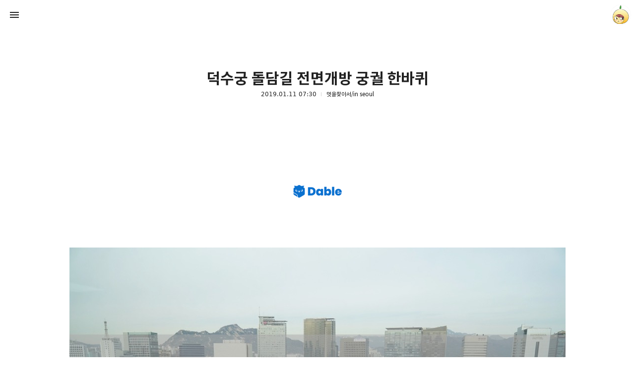

--- FILE ---
content_type: text/html;charset=UTF-8
request_url: https://onion02.tistory.com/1432
body_size: 88879
content:
<!DOCTYPE html>
<html lang="ko" class="day progress-bar-support show-comments enable-naver-subscription gh-top hide-sidebar hide-blog-info theme-color deptheffect">
                                                                                <head>
                <script type="text/javascript">if (!window.T) { window.T = {} }
window.T.config = {"TOP_SSL_URL":"https://www.tistory.com","PREVIEW":false,"ROLE":"guest","PREV_PAGE":"","NEXT_PAGE":"","BLOG":{"id":991788,"name":"onion02","title":"양파별 잡화점","isDormancy":false,"nickName":"onionstar","status":"open","profileStatus":"normal"},"NEED_COMMENT_LOGIN":true,"COMMENT_LOGIN_CONFIRM_MESSAGE":"이 블로그는 로그인한 사용자에게만 댓글 작성을 허용했습니다. 지금 로그인하시겠습니까?","LOGIN_URL":"https://www.tistory.com/auth/login/?redirectUrl=https://onion02.tistory.com/1432","DEFAULT_URL":"https://onion02.tistory.com","USER":{"name":null,"homepage":null,"id":0,"profileImage":null},"SUBSCRIPTION":{"status":"none","isConnected":false,"isPending":false,"isWait":false,"isProcessing":false,"isNone":true},"IS_LOGIN":false,"HAS_BLOG":false,"IS_SUPPORT":false,"IS_SCRAPABLE":false,"TOP_URL":"http://www.tistory.com","JOIN_URL":"https://www.tistory.com/member/join","PHASE":"prod","ROLE_GROUP":"visitor"};
window.T.entryInfo = {"entryId":1432,"isAuthor":false,"categoryId":551269,"categoryLabel":"멋을찾아서/in seoul"};
window.appInfo = {"domain":"tistory.com","topUrl":"https://www.tistory.com","loginUrl":"https://www.tistory.com/auth/login","logoutUrl":"https://www.tistory.com/auth/logout"};
window.initData = {};

window.TistoryBlog = {
    basePath: "",
    url: "https://onion02.tistory.com",
    tistoryUrl: "https://onion02.tistory.com",
    manageUrl: "https://onion02.tistory.com/manage",
    token: "ZrDr8aQahO/emTG8WPpkzmTMosxQa8nProJ3HHDv6PyOJmnSuL58CtCgu97V3y4z"
};
var servicePath = "";
var blogURL = "";</script>

                
                
                
                        <!-- BusinessLicenseInfo - START -->
        
            <link href="https://tistory1.daumcdn.net/tistory_admin/userblog/userblog-7e0ff364db2dca01461081915f9748e9916c532a/static/plugin/BusinessLicenseInfo/style.css" rel="stylesheet" type="text/css"/>

            <script>function switchFold(entryId) {
    var businessLayer = document.getElementById("businessInfoLayer_" + entryId);

    if (businessLayer) {
        if (businessLayer.className.indexOf("unfold_license") > 0) {
            businessLayer.className = "business_license_layer";
        } else {
            businessLayer.className = "business_license_layer unfold_license";
        }
    }
}
</script>

        
        <!-- BusinessLicenseInfo - END -->
        <!-- DaumShow - START -->
        <style type="text/css">#daumSearchBox {
    height: 21px;
    background-image: url(//i1.daumcdn.net/imgsrc.search/search_all/show/tistory/plugin/bg_search2_2.gif);
    margin: 5px auto;
    padding: 0;
}

#daumSearchBox input {
    background: none;
    margin: 0;
    padding: 0;
    border: 0;
}

#daumSearchBox #daumLogo {
    width: 34px;
    height: 21px;
    float: left;
    margin-right: 5px;
    background-image: url(//i1.daumcdn.net/img-media/tistory/img/bg_search1_2_2010ci.gif);
}

#daumSearchBox #show_q {
    background-color: transparent;
    border: none;
    font: 12px Gulim, Sans-serif;
    color: #555;
    margin-top: 4px;
    margin-right: 15px;
    float: left;
}

#daumSearchBox #show_btn {
    background-image: url(//i1.daumcdn.net/imgsrc.search/search_all/show/tistory/plugin/bt_search_2.gif);
    width: 37px;
    height: 21px;
    float: left;
    margin: 0;
    cursor: pointer;
    text-indent: -1000em;
}
</style>

        <!-- DaumShow - END -->

        <!-- GoogleAnalytics - START -->
        <script src="https://www.googletagmanager.com/gtag/js?id=UA-68371783-1" async="async"></script>
<script>window.dataLayer = window.dataLayer || [];
function gtag(){dataLayer.push(arguments);}
gtag('js', new Date());
gtag('config','UA-68371783-1', {
    cookie_domain: 'auto',
    cookie_flags: 'max-age=0;domain=.tistory.com',
    cookie_expires: 7 * 24 * 60 * 60 // 7 days, in seconds
});</script>

        <!-- GoogleAnalytics - END -->

<!-- PreventCopyContents - START -->
<meta content="no" http-equiv="imagetoolbar"/>

<!-- PreventCopyContents - END -->

<!-- System - START -->

<!-- System - END -->

        <!-- GoogleSearchConsole - START -->
        
<!-- BEGIN GOOGLE_SITE_VERIFICATION -->
<meta name="google-site-verification" content="vf8O4nRXJyJqKmLG0nYacXEyrkAhEW65l_VDdeP6Uu8"/>
<!-- END GOOGLE_SITE_VERIFICATION -->

        <!-- GoogleSearchConsole - END -->

        <!-- TistoryProfileLayer - START -->
        <link href="https://tistory1.daumcdn.net/tistory_admin/userblog/userblog-7e0ff364db2dca01461081915f9748e9916c532a/static/plugin/TistoryProfileLayer/style.css" rel="stylesheet" type="text/css"/>
<script type="text/javascript" src="https://tistory1.daumcdn.net/tistory_admin/userblog/userblog-7e0ff364db2dca01461081915f9748e9916c532a/static/plugin/TistoryProfileLayer/script.js"></script>

        <!-- TistoryProfileLayer - END -->

                
                <meta http-equiv="X-UA-Compatible" content="IE=Edge">
<meta name="format-detection" content="telephone=no">
<script src="//t1.daumcdn.net/tistory_admin/lib/jquery/jquery-3.5.1.min.js" integrity="sha256-9/aliU8dGd2tb6OSsuzixeV4y/faTqgFtohetphbbj0=" crossorigin="anonymous"></script>
<script type="text/javascript" src="//t1.daumcdn.net/tiara/js/v1/tiara-1.2.0.min.js"></script><meta name="referrer" content="always"/>
<meta name="google-adsense-platform-account" content="ca-host-pub-9691043933427338"/>
<meta name="google-adsense-platform-domain" content="tistory.com"/>
<meta name="google-adsense-account" content="ca-pub-3255946361229804"/>
<meta name="dable:item_id" content="1432"/>
<meta name="article:published_time" content="2019-01-11T07:30:00+09:00"/>
<meta name="description" content="작년 12월, 70m 끊겨있던 덕수궁 돌담길이 열려, 전면개방이 됐다는 기사를 봤다. 영국대사관때문에 불가능할 거라 생각했는데, 됐다고 하니 직접 보고 싶었다. 동네 한바퀴가 아닌 궁궐 한바퀴를 하다. 시작은 대한문 앞에서, 눈이라도 왔다면 들어갔을텐데, 가볍게 지나쳐 옆골목으로 들어간다. 센터가 떡하니 비둘기씨가, &quot;바삐 어디 가십니까?&quot; 바로 옆으로 사람이 지나가는데도, 걸음을 멈추지 않는다. 사람들이 자신을 괴롭히지 않다는 걸, 알고 있나보다. 돌담길만 걸으면 재미가 없을 거 같고, 여기까지 왔는데 덕수궁은 봐야할 듯 싶다. 그런데 궁 안으로 들어갈 수 있는 대한문을 지나쳐 왔다. 하지만 상관없다. 서울시청 서소문청사 13층에 있는 정동 전망대에 가면, 덕수궁을 한눈에 볼 수 있기 때문이다. 그런데.."/>
<meta property="og:type" content="article"/>
<meta property="og:url" content="https://onion02.tistory.com/1432"/>
<meta property="og.article.author" content="onionstar"/>
<meta property="og:site_name" content="양파별 잡화점"/>
<meta property="og:title" content="덕수궁 돌담길 전면개방 궁궐 한바퀴"/>
<meta name="by" content="onionstar"/>
<meta property="og:description" content="작년 12월, 70m 끊겨있던 덕수궁 돌담길이 열려, 전면개방이 됐다는 기사를 봤다. 영국대사관때문에 불가능할 거라 생각했는데, 됐다고 하니 직접 보고 싶었다. 동네 한바퀴가 아닌 궁궐 한바퀴를 하다. 시작은 대한문 앞에서, 눈이라도 왔다면 들어갔을텐데, 가볍게 지나쳐 옆골목으로 들어간다. 센터가 떡하니 비둘기씨가, &quot;바삐 어디 가십니까?&quot; 바로 옆으로 사람이 지나가는데도, 걸음을 멈추지 않는다. 사람들이 자신을 괴롭히지 않다는 걸, 알고 있나보다. 돌담길만 걸으면 재미가 없을 거 같고, 여기까지 왔는데 덕수궁은 봐야할 듯 싶다. 그런데 궁 안으로 들어갈 수 있는 대한문을 지나쳐 왔다. 하지만 상관없다. 서울시청 서소문청사 13층에 있는 정동 전망대에 가면, 덕수궁을 한눈에 볼 수 있기 때문이다. 그런데.."/>
<meta property="og:image" content="https://img1.daumcdn.net/thumb/R800x0/?scode=mtistory2&fname=https%3A%2F%2Ft1.daumcdn.net%2Fcfile%2Ftistory%2F99F5B5345C36EEF213"/>
<meta property="article:section" content="'국내여행'"/>
<meta name="twitter:card" content="summary_large_image"/>
<meta name="twitter:site" content="@TISTORY"/>
<meta name="twitter:title" content="덕수궁 돌담길 전면개방 궁궐 한바퀴"/>
<meta name="twitter:description" content="작년 12월, 70m 끊겨있던 덕수궁 돌담길이 열려, 전면개방이 됐다는 기사를 봤다. 영국대사관때문에 불가능할 거라 생각했는데, 됐다고 하니 직접 보고 싶었다. 동네 한바퀴가 아닌 궁궐 한바퀴를 하다. 시작은 대한문 앞에서, 눈이라도 왔다면 들어갔을텐데, 가볍게 지나쳐 옆골목으로 들어간다. 센터가 떡하니 비둘기씨가, &quot;바삐 어디 가십니까?&quot; 바로 옆으로 사람이 지나가는데도, 걸음을 멈추지 않는다. 사람들이 자신을 괴롭히지 않다는 걸, 알고 있나보다. 돌담길만 걸으면 재미가 없을 거 같고, 여기까지 왔는데 덕수궁은 봐야할 듯 싶다. 그런데 궁 안으로 들어갈 수 있는 대한문을 지나쳐 왔다. 하지만 상관없다. 서울시청 서소문청사 13층에 있는 정동 전망대에 가면, 덕수궁을 한눈에 볼 수 있기 때문이다. 그런데.."/>
<meta property="twitter:image" content="https://img1.daumcdn.net/thumb/R800x0/?scode=mtistory2&fname=https%3A%2F%2Ft1.daumcdn.net%2Fcfile%2Ftistory%2F99F5B5345C36EEF213"/>
<meta content="https://onion02.tistory.com/1432" property="dg:plink" content="https://onion02.tistory.com/1432"/>
<meta name="plink"/>
<meta name="title" content="덕수궁 돌담길 전면개방 궁궐 한바퀴"/>
<meta name="article:media_name" content="양파별 잡화점"/>
<meta property="article:mobile_url" content="https://onion02.tistory.com/m/1432"/>
<meta property="article:pc_url" content="https://onion02.tistory.com/1432"/>
<meta property="article:mobile_view_url" content="https://onion02.tistory.com/m/1432"/>
<meta property="article:pc_view_url" content="https://onion02.tistory.com/1432"/>
<meta property="article:talk_channel_view_url" content="https://onion02.tistory.com/m/1432"/>
<meta property="article:pc_service_home" content="https://www.tistory.com"/>
<meta property="article:mobile_service_home" content="https://www.tistory.com/m"/>
<meta property="article:txid" content="991788_1432"/>
<meta property="article:published_time" content="2019-01-11T07:30:00+09:00"/>
<meta property="og:regDate" content="20190110061308"/>
<meta property="article:modified_time" content="2019-01-18T17:51:48+09:00"/>
<script type="module" src="https://tistory1.daumcdn.net/tistory_admin/userblog/userblog-7e0ff364db2dca01461081915f9748e9916c532a/static/pc/dist/index.js" defer=""></script>
<script type="text/javascript" src="https://tistory1.daumcdn.net/tistory_admin/userblog/userblog-7e0ff364db2dca01461081915f9748e9916c532a/static/pc/dist/index-legacy.js" defer="" nomodule="true"></script>
<script type="text/javascript" src="https://tistory1.daumcdn.net/tistory_admin/userblog/userblog-7e0ff364db2dca01461081915f9748e9916c532a/static/pc/dist/polyfills-legacy.js" defer="" nomodule="true"></script>
<link rel="stylesheet" type="text/css" href="https://t1.daumcdn.net/tistory_admin/www/style/font.css"/>
<link rel="stylesheet" type="text/css" href="https://tistory1.daumcdn.net/tistory_admin/userblog/userblog-7e0ff364db2dca01461081915f9748e9916c532a/static/style/content.css"/>
<link rel="stylesheet" type="text/css" href="https://tistory1.daumcdn.net/tistory_admin/userblog/userblog-7e0ff364db2dca01461081915f9748e9916c532a/static/pc/dist/index.css"/>
<script type="text/javascript">(function() {
    var tjQuery = jQuery.noConflict(true);
    window.tjQuery = tjQuery;
    window.orgjQuery = window.jQuery; window.jQuery = tjQuery;
    window.jQuery = window.orgjQuery; delete window.orgjQuery;
})()</script>
<script type="text/javascript" src="https://tistory1.daumcdn.net/tistory_admin/userblog/userblog-7e0ff364db2dca01461081915f9748e9916c532a/static/script/base.js"></script>
<script type="text/javascript" src="//developers.kakao.com/sdk/js/kakao.min.js"></script>

                
<!-- Google tag (gtag.js) -->
<script async src="https://www.googletagmanager.com/gtag/js?id=G-M107HYBXQE"></script>
<script>
  window.dataLayer = window.dataLayer || [];
  function gtag(){dataLayer.push(arguments);}
  gtag('js', new Date());

  gtag('config', 'G-M107HYBXQE');
</script>
<!-- Version 11.5.2 -->
<meta charset="utf-8">
<meta name="viewport" content="width=device-width,height=device-height,initial-scale=1,minimum-scale=1,maximum-scale=1">
<meta http-equiv="X-UA-Compatible" content="IE=Edge">
<meta name="naver-site-verification" content="af63c7f24a5ce81d6a955fc50a5ba2d1891bda04" />
<title>덕수궁 돌담길 전면개방 궁궐 한바퀴</title>
<link rel="alternate" type="application/rss+xml" title="양파별 잡화점" href="https://onion02.tistory.com/rss">
<link rel="preconnect" href="https://cdn.jsdelivr.net">
<link rel="dns-prefetch" href="https://cdn.jsdelivr.net">
<link rel="preconnect" href="https://fonts.gstatic.com">
<link rel="dns-prefetch" href="https://fonts.gstatic.com">
<link rel="preconnect" href="https://fonts.googleapis.com">
<link rel="dns-prefetch" href="https://fonts.googleapis.com">

<link rel="preconnect" href="https://tistory1.daumcdn.net/tistory/991788/skin/">
<link rel="dns-prefetch" href="https://tistory1.daumcdn.net/tistory/991788/skin/">


<link rel="preconnect" href="https://img1.daumcdn.net">
<link rel="dns-prefetch" href="https://img1.daumcdn.net">
<link rel="preconnect" href="https://t1.daumcdn.net">
<link rel="dns-prefetch" href="https://t1.daumcdn.net">
<link rel="preconnect" href="//developers.kakao.com">
<link rel="dns-prefetch" href="//developers.kakao.com">
<link rel="preload" as="script" href="https://t1.daumcdn.net/tistory_admin/lib/jquery/jquery-3.2.1.min.js">
<link rel="preload" as="script" href="https://t1.daumcdn.net/tistory_admin/lib/lightbox/js/lightbox-plus-jquery.min.js">
<link rel="preload" as="script" href="//developers.kakao.com/sdk/js/kakao.min.js">
<link rel="preload" as="script" href="https://pagead2.googlesyndication.com/pagead/js/adsbygoogle.js">


<link rel="preload" as="script" href="https://tistory1.daumcdn.net/tistory/991788/skin/images/script_polyfills.js?fcver=2520&_version_=1746758345">
<link rel="preload" as="script" href="https://tistory1.daumcdn.net/tistory/991788/skin/images/script.js?fcver=2520&_version_=1746758345">
<link rel="preload" as="script" href="https://tistory1.daumcdn.net/tistory/991788/skin/images/script_sidebar.js?fcver=2520&_version_=1746758345">
<link rel="preload" as="script" href="https://tistory1.daumcdn.net/tistory/991788/skin/images/script_appearance.js?fcver=2520&_version_=1746758345">
<link rel="preload" as="style" href="https://tistory1.daumcdn.net/tistory/991788/skin/images/style_base.css?fcver=2520&_version_=1746758345">
<link rel="preload" as="style" href="https://tistory1.daumcdn.net/tistory/991788/skin/images/style_common.css?fcver=2520&_version_=1746758345">
<link rel="preload" as="style" href="https://tistory1.daumcdn.net/tistory/991788/skin/images/style_sidebar.css?fcver=2520&_version_=1746758345">

<link rel="preload" as="style" href="https://fonts.googleapis.com/css2?family=Noto+Sans+JP:wght@400;700&amp;family=Noto+Sans+SC:wght@400;700&amp;family=Noto+Sans+TC:wght@400;700&amp;display=swap">
<link rel="preload" as="font" type="font/woff2" href="https://cdn.jsdelivr.net/gh/kaniwari/space@11.5.2/resources/font_icon.woff2" crossorigin>
<link rel="preload" as="font" type="font/woff2" href="https://cdn.jsdelivr.net/gh/kaniwari/fcresources@1.0/font/font_sans_400.woff2" crossorigin>
<link rel="preload" as="font" type="font/woff2" href="https://cdn.jsdelivr.net/gh/kaniwari/fcresources@1.0/font/font_sans_700.woff2" crossorigin>

<script src="https://tistory1.daumcdn.net/tistory/991788/skin/images/script_polyfills.js?fcver=2520&_version_=1746758345"></script>
<script>let
$themeColor="transparent",$themeColorOrig=$themeColor.toLowerCase(),$date=new Date();if(document.querySelectorAll("html.dynamic").length>0){const $html=document.getElementsByTagName("html")[0];if($date.getHours()<6||$date.getHours()>18){$html.classList.add("night");}
else if($date.getHours()==6||$date.getHours()==7||$date.getHours()==17||$date.getHours()==18){$html.classList.add("dawn");}
else{$html.classList.add("day");};};if($themeColor.toLowerCase()=="transparent"){if(document.querySelectorAll("html.day:not(.sysui)").length>0){$themeColor="#f4f4f4";}
else if(document.querySelectorAll("html.dawn").length>0){$themeColor="#d9d0c3";}
else if(document.querySelectorAll("html.night").length>0){$themeColor="#0e0e0e";};if(document.querySelectorAll("html:not(.sysui)").length>0){let theme=document.createElement("meta");theme.name="theme-color";theme.content=$themeColor;document.head.appendChild(theme);};}
else{let theme=document.createElement("meta");theme.name="theme-color";theme.content=$themeColor;document.head.appendChild(theme);};</script>
<script data-ad-client="oniongood1004@gmail.com" async src="https://pagead2.googlesyndication.com/pagead/js/adsbygoogle.js"></script>

<link rel="stylesheet" href="https://tistory1.daumcdn.net/tistory/991788/skin/images/style_base.css?fcver=2520&_version_=1746758345">
<link rel="stylesheet" href="https://tistory1.daumcdn.net/tistory/991788/skin/style.css?_version_=1746758345">
<style>.page-limit-width{max-width:800px!important}</style>

                
                
                <style type="text/css">.another_category {
    border: 1px solid #E5E5E5;
    padding: 10px 10px 5px;
    margin: 10px 0;
    clear: both;
}

.another_category h4 {
    font-size: 12px !important;
    margin: 0 !important;
    border-bottom: 1px solid #E5E5E5 !important;
    padding: 2px 0 6px !important;
}

.another_category h4 a {
    font-weight: bold !important;
}

.another_category table {
    table-layout: fixed;
    border-collapse: collapse;
    width: 100% !important;
    margin-top: 10px !important;
}

* html .another_category table {
    width: auto !important;
}

*:first-child + html .another_category table {
    width: auto !important;
}

.another_category th, .another_category td {
    padding: 0 0 4px !important;
}

.another_category th {
    text-align: left;
    font-size: 12px !important;
    font-weight: normal;
    word-break: break-all;
    overflow: hidden;
    line-height: 1.5;
}

.another_category td {
    text-align: right;
    width: 80px;
    font-size: 11px;
}

.another_category th a {
    font-weight: normal;
    text-decoration: none;
    border: none !important;
}

.another_category th a.current {
    font-weight: bold;
    text-decoration: none !important;
    border-bottom: 1px solid !important;
}

.another_category th span {
    font-weight: normal;
    text-decoration: none;
    font: 10px Tahoma, Sans-serif;
    border: none !important;
}

.another_category_color_gray, .another_category_color_gray h4 {
    border-color: #E5E5E5 !important;
}

.another_category_color_gray * {
    color: #909090 !important;
}

.another_category_color_gray th a.current {
    border-color: #909090 !important;
}

.another_category_color_gray h4, .another_category_color_gray h4 a {
    color: #737373 !important;
}

.another_category_color_red, .another_category_color_red h4 {
    border-color: #F6D4D3 !important;
}

.another_category_color_red * {
    color: #E86869 !important;
}

.another_category_color_red th a.current {
    border-color: #E86869 !important;
}

.another_category_color_red h4, .another_category_color_red h4 a {
    color: #ED0908 !important;
}

.another_category_color_green, .another_category_color_green h4 {
    border-color: #CCE7C8 !important;
}

.another_category_color_green * {
    color: #64C05B !important;
}

.another_category_color_green th a.current {
    border-color: #64C05B !important;
}

.another_category_color_green h4, .another_category_color_green h4 a {
    color: #3EA731 !important;
}

.another_category_color_blue, .another_category_color_blue h4 {
    border-color: #C8DAF2 !important;
}

.another_category_color_blue * {
    color: #477FD6 !important;
}

.another_category_color_blue th a.current {
    border-color: #477FD6 !important;
}

.another_category_color_blue h4, .another_category_color_blue h4 a {
    color: #1960CA !important;
}

.another_category_color_violet, .another_category_color_violet h4 {
    border-color: #E1CEEC !important;
}

.another_category_color_violet * {
    color: #9D64C5 !important;
}

.another_category_color_violet th a.current {
    border-color: #9D64C5 !important;
}

.another_category_color_violet h4, .another_category_color_violet h4 a {
    color: #7E2CB5 !important;
}
</style>

                
                <link rel="stylesheet" type="text/css" href="https://tistory1.daumcdn.net/tistory_admin/userblog/userblog-7e0ff364db2dca01461081915f9748e9916c532a/static/style/revenue.css"/>
<link rel="canonical" href="https://onion02.tistory.com/1432"/>

<!-- BEGIN STRUCTURED_DATA -->
<script type="application/ld+json">
    {"@context":"http://schema.org","@type":"BlogPosting","mainEntityOfPage":{"@id":"https://onion02.tistory.com/1432","name":null},"url":"https://onion02.tistory.com/1432","headline":"덕수궁 돌담길 전면개방 궁궐 한바퀴","description":"작년 12월, 70m 끊겨있던 덕수궁 돌담길이 열려, 전면개방이 됐다는 기사를 봤다. 영국대사관때문에 불가능할 거라 생각했는데, 됐다고 하니 직접 보고 싶었다. 동네 한바퀴가 아닌 궁궐 한바퀴를 하다. 시작은 대한문 앞에서, 눈이라도 왔다면 들어갔을텐데, 가볍게 지나쳐 옆골목으로 들어간다. 센터가 떡하니 비둘기씨가, &quot;바삐 어디 가십니까?&quot; 바로 옆으로 사람이 지나가는데도, 걸음을 멈추지 않는다. 사람들이 자신을 괴롭히지 않다는 걸, 알고 있나보다. 돌담길만 걸으면 재미가 없을 거 같고, 여기까지 왔는데 덕수궁은 봐야할 듯 싶다. 그런데 궁 안으로 들어갈 수 있는 대한문을 지나쳐 왔다. 하지만 상관없다. 서울시청 서소문청사 13층에 있는 정동 전망대에 가면, 덕수궁을 한눈에 볼 수 있기 때문이다. 그런데..","author":{"@type":"Person","name":"onionstar","logo":null},"image":{"@type":"ImageObject","url":"https://img1.daumcdn.net/thumb/R800x0/?scode=mtistory2&fname=https%3A%2F%2Ft1.daumcdn.net%2Fcfile%2Ftistory%2F99F5B5345C36EEF213","width":"800px","height":"800px"},"datePublished":"2019-01-11T07:30:00+09:00","dateModified":"2019-01-18T17:51:48+09:00","publisher":{"@type":"Organization","name":"TISTORY","logo":{"@type":"ImageObject","url":"https://t1.daumcdn.net/tistory_admin/static/images/openGraph/opengraph.png","width":"800px","height":"800px"}}}
</script>
<!-- END STRUCTURED_DATA -->
<link rel="stylesheet" type="text/css" href="https://tistory1.daumcdn.net/tistory_admin/userblog/userblog-7e0ff364db2dca01461081915f9748e9916c532a/static/style/dialog.css"/>
<link rel="stylesheet" type="text/css" href="//t1.daumcdn.net/tistory_admin/www/style/top/font.css"/>
<link rel="stylesheet" type="text/css" href="https://tistory1.daumcdn.net/tistory_admin/userblog/userblog-7e0ff364db2dca01461081915f9748e9916c532a/static/style/postBtn.css"/>
<link rel="stylesheet" type="text/css" href="https://tistory1.daumcdn.net/tistory_admin/userblog/userblog-7e0ff364db2dca01461081915f9748e9916c532a/static/style/tistory.css"/>
<script type="text/javascript" src="https://tistory1.daumcdn.net/tistory_admin/userblog/userblog-7e0ff364db2dca01461081915f9748e9916c532a/static/script/common.js"></script>

                
                </head>
                                                <body id="tt-body-page">
                
                
                

<div id="measuring" hidden>
<div class="measuring"><div></div></div>
</div>
<div id="gpu-support" hidden>
<div class="gpu-support sidebar-support"></div>
<div class="gpu-support blog-info-support"></div>
</div>
<nav class="scrollbar-support" id="global-navigation">
<div class="notice-go-to-index" hidden>
<span class="icon">이 영역을 누르면 첫 페이지로 이동</span>
</div>
<div class="gnb-inner">
<a class="go-to-index no-text" href="https://onion02.tistory.com/" role="button" aria-hidden="false">양파별 잡화점 블로그의 첫 페이지로 이동</a>
<div class="go-to-index-visual" aria-hidden="true">
<div class="gnb-title">
<p aria-hidden="true">양파별 잡화점</p>

</div>
</div>
<div class="gnb-left">
<ul class="fc-list">
<li><button class="fc-icon fc-appearance fc-button open-sidebar" data-func="open-sidebar">사이드바 열기</button></li>
</ul>
</div>
<div class="gnb-center">
<div class="gnb-title">
<a class="gnb-blog-link no-text fc-button" href="javascript:" data-func="go-to-top" role="button">페이지 맨 위로 올라가기</a>
<p aria-hidden="true">양파별 잡화점</p>
<span aria-hidden="true">혼자 먹어도 맛나게~ 
혼자 떠나도 신나게~ 
혼자 놀아도 잼나게~ </span>

</div>
</div>
<div class="gnb-right">
<button class="no-text fc-button fc-appearance blogger-toggle" data-func="open-blog-info">onionstar 블로그 정보 보기</button>
<div class="gnb-blogger-icon" data-style="background-image:url(//img1.daumcdn.net/thumb/R150x0/?scode=mtistory2&fname=https://t1.daumcdn.net/cfile/tistory/2366F13953D61B0B32)" aria-hidden="true"></div>
</div>
</div>
</nav>
<main class="scrollbar-support" id="wrap" aria-hidden="false">

<section>


<div class="fc-index-width card-type">
<div class="index-width-support">



                
                    


<article>
<header id="global-header">

<div class="gh-text">
<h1 class="gh-headline">덕수궁 돌담길 전면개방 궁궐 한바퀴</h1>
<ul class="fc-list">
<li class="digit" role="text" aria-label="2019년 01월 11일 07시 30분에 작성된 글."><time datetime="2019-01-11T07:30">2019.01.11 07:30</time></li>
<li><a class="fade-link" href="/category/%EB%A9%8B%EC%9D%84%EC%B0%BE%EC%95%84%EC%84%9C/in%20seoul" aria-label="멋을찾아서/in seoul">멋을찾아서/in seoul</a></li>
</ul>
</div>

<div class="header-height" aria-hidden="true"></div>
</header>
<div class="page-limit-width serif expand-support edge-support fc" id="article">

<div itemprop="articleBody">	

                    <!-- System - START -->
        <div class="revenue_unit_wrap">
  <div class="revenue_unit_item adsense responsive">
    <div class="revenue_unit_info">반응형</div>
    <script src="//pagead2.googlesyndication.com/pagead/js/adsbygoogle.js" async="async"></script>
    <ins class="adsbygoogle" style="display: block;" data-ad-host="ca-host-pub-9691043933427338" data-ad-client="ca-pub-3255946361229804" data-ad-format="auto"></ins>
    <script>(adsbygoogle = window.adsbygoogle || []).push({});</script>
  </div>
</div>
<div class="revenue_unit_wrap">
  <div class="revenue_unit_item dable" style="height: 170px;">
    <div class="revenue_unit_info">728x170</div>
    <div id="dablewidget_jobjrxoW" data-widget_id="jobjrxoW">
      <script>(function(d,a,b,l,e,_) {
    if(d[b]&&d[b].q)return;d[b]=function(){(d[b].q=d[b].q||[]).push(arguments)};e=a.createElement(l);
    e.async=1;e.charset='utf-8';e.src='//static.dable.io/dist/plugin.min.js';
    _=a.getElementsByTagName(l)[0];_.parentNode.insertBefore(e,_);
    })(window,document,'dable','script');
dable('setService', 'onion02.tistory.com');
dable('sendLogOnce');
dable('renderWidget', 'dablewidget_jobjrxoW', {ignore_items: true});</script>
    </div>
  </div>
</div>
        <!-- System - END -->

            <div class="contents_style"><p style="text-align: center; clear: none; float: none;"><span class="imageblock" style="display: inline-block; width: 1000px;  height: auto; max-width: 100%;"><img src="https://t1.daumcdn.net/cfile/tistory/99729F3B5C36EEEC1B" style="max-width: 100%; height: auto;" srcset="https://img1.daumcdn.net/thumb/R1280x0/?scode=mtistory2&fname=https%3A%2F%2Ft1.daumcdn.net%2Fcfile%2Ftistory%2F99729F3B5C36EEEC1B" width="1000" height="667" filename="main.jpg" filemime="image/jpeg"/></span></p><p>작년 12월,&nbsp;70m&nbsp;끊겨있던&nbsp;덕수궁 돌담길이 열려, 전면개방이 됐다는&nbsp;기사를 봤다. 영국대사관때문에 불가능할 거라 생각했는데, 됐다고 하니 직접 보고 싶었다. 동네 한바퀴가 아닌 궁궐 한바퀴를 하다.&nbsp;</p><p><br /></p><p><br /></p><p style="text-align: center; clear: none; float: none;"><span class="imageblock" style="display: inline-block; width: 1000px;  height: auto; max-width: 100%;"><img src="https://t1.daumcdn.net/cfile/tistory/99821E3B5C36EEED49" style="max-width: 100%; height: auto;" srcset="https://img1.daumcdn.net/thumb/R1280x0/?scode=mtistory2&fname=https%3A%2F%2Ft1.daumcdn.net%2Fcfile%2Ftistory%2F99821E3B5C36EEED49" width="1000" height="667" filename="덕수궁돌담길_전면개방8425.jpg" filemime="image/jpeg"/></span></p><p>시작은 대한문 앞에서, 눈이라도 왔다면 들어갔을텐데, 가볍게 지나쳐 옆골목으로 들어간다.</p><p><br /></p><p><br /></p><p style="text-align: center; clear: none; float: none;"><span class="imageblock" style="display: inline-block; width: 1000px;  height: auto; max-width: 100%;"><img src="https://t1.daumcdn.net/cfile/tistory/9937903B5C36EEEE14" style="max-width: 100%; height: auto;" srcset="https://img1.daumcdn.net/thumb/R1280x0/?scode=mtistory2&fname=https%3A%2F%2Ft1.daumcdn.net%2Fcfile%2Ftistory%2F9937903B5C36EEEE14" width="1000" height="667" filename="덕수궁돌담길_전면개방8429.jpg" filemime="image/jpeg" original="yes"/><span class="cap1" style="display: block; max-width:100%; ">덕수궁 돌담길 한바퀴는 이제부터</span></span></p><p><br /></p><p style="text-align: center; clear: none; float: none;"><span class="imageblock" style="display: inline-block; width: 1000px;  height: auto; max-width: 100%;"><img src="https://t1.daumcdn.net/cfile/tistory/9937E33B5C36EEEE14" style="max-width: 100%; height: auto;" srcset="https://img1.daumcdn.net/thumb/R1280x0/?scode=mtistory2&fname=https%3A%2F%2Ft1.daumcdn.net%2Fcfile%2Ftistory%2F9937E33B5C36EEEE14" width="1000" height="667" filename="덕수궁돌담길_전면개방8430.jpg" filemime="image/jpeg"/></span></p><p>센터가 떡하니 비둘기씨가, "바삐 어디 가십니까?" 바로 옆으로 사람이 지나가는데도, 걸음을 멈추지 않는다. 사람들이 자신을 괴롭히지 않다는 걸, 알고 있나보다.</p><p style="text-align: center; clear: none; float: none;"><br /></p><p><br /></p><p style="text-align: center; clear: none; float: none;"><span class="imageblock" style="display: inline-block; width: 1000px;  height: auto; max-width: 100%;"><img src="https://t1.daumcdn.net/cfile/tistory/9989793B5C36EEEF11" style="max-width: 100%; height: auto;" srcset="https://img1.daumcdn.net/thumb/R1280x0/?scode=mtistory2&fname=https%3A%2F%2Ft1.daumcdn.net%2Fcfile%2Ftistory%2F9989793B5C36EEEF11" width="1000" height="334" filename="덕수궁돌담길_전면개방8435.jpg" filemime="image/jpeg"/></span></p><p>돌담길만 걸으면 재미가 없을 거 같고, 여기까지 왔는데 덕수궁은 봐야할 듯 싶다. 그런데 궁 안으로 들어갈 수 있는 대한문을 지나쳐 왔다. 하지만 상관없다. 서울시청 서소문청사 13층에 있는 정동 전망대에 가면, 덕수궁을 한눈에 볼 수 있기 때문이다. 그런데 2달 전에 갔다 왔는데, 또 가야하나?&nbsp;귀찮은데 했다. 그러나 아니 갔으면 평생 후회했을 것이다. 왜냐하면...</p><p><br /></p><p><br /></p><p style="text-align: center; clear: none; float: none;"><span class="imageblock" style="display: inline-block; width: 1000px;  height: auto; max-width: 100%;"><img src="https://t1.daumcdn.net/cfile/tistory/99F9D43B5C36EEF00D" style="max-width: 100%; height: auto;" srcset="https://img1.daumcdn.net/thumb/R1280x0/?scode=mtistory2&fname=https%3A%2F%2Ft1.daumcdn.net%2Fcfile%2Ftistory%2F99F9D43B5C36EEF00D" width="1000" height="667" filename="덕수궁돌담길_전면개방8440.jpg" filemime="image/jpeg"/></span></p><p>순간 심장이 멈춰버렸다. 아니 이곳에, BTS가 있을 줄이야. 셀카 찍는 거 무지&nbsp;싫어한다. 하지만 사람만 없다면, 개인 소장용으로 각 멤버들이랑 셀카를 하나하나씩 담았을 것이다. 이렇게 바라보는 것만으로 만족할 수 없는데, 차마 용기가 나지 않는다. 그냥 확 들고 튈까? 했지만, 참고로 달리기 겁나 못한다. 실물은 아니지만, 방탄소년단 등신대를 이렇게 가까이에서 보는 건 처음이다. 고로 오늘은 참 행복한 하루가 될 것이다.</p><p><br /></p><p><br /></p><p style="text-align: center; clear: none; float: none;"><span class="imageblock" style="display: inline-block; width: 1000px;  height: auto; max-width: 100%;"><img src="https://t1.daumcdn.net/cfile/tistory/99FAA03B5C36EEF10D" style="max-width: 100%; height: auto;" srcset="https://img1.daumcdn.net/thumb/R1280x0/?scode=mtistory2&fname=https%3A%2F%2Ft1.daumcdn.net%2Fcfile%2Ftistory%2F99FAA03B5C36EEF10D" width="1000" height="334" filename="덕수궁돌담길_전면개방8442.jpg" filemime="image/jpeg"/></span></p><p>엘레베이터를 타고 13층으로 씽~,&nbsp;카페 다락이자 정동전망대다. 널찍한 통유리에 사람이 많은 이유는, 덕수궁을 볼 수 있어서다.&nbsp;</p><p><br /></p><p><br /></p><p style="text-align: center; clear: none; float: none;"><span class="imageblock" style="display: inline-block; width: 1000px;  height: auto; max-width: 100%;"><img src="https://t1.daumcdn.net/cfile/tistory/9951B4345C36EEF10F" style="max-width: 100%; height: auto;" srcset="https://img1.daumcdn.net/thumb/R1280x0/?scode=mtistory2&fname=https%3A%2F%2Ft1.daumcdn.net%2Fcfile%2Ftistory%2F9951B4345C36EEF10F" width="1000" height="667" filename="덕수궁돌담길_전면개방8452.jpg" filemime="image/jpeg"/></span></p><p>추운줄도 모르고, 스케이트 타고 싶다. 그런데 운동실력이 마이너스라 못탄다. 고로 멀리서 바라볼 뿐이다. 서울시청 앞 서울광장은 현재 스케이트장이다.</p><p><br /></p><p><br /></p><p style="text-align: center; clear: none; float: none;"><span class="imageblock" style="display: inline-block; width: 1000px;  height: auto; max-width: 100%;"><img src="https://t1.daumcdn.net/cfile/tistory/99F5B5345C36EEF213" style="max-width: 100%; height: auto;" srcset="https://img1.daumcdn.net/thumb/R1280x0/?scode=mtistory2&fname=https%3A%2F%2Ft1.daumcdn.net%2Fcfile%2Ftistory%2F99F5B5345C36EEF213" width="1000" height="667" filename="덕수궁돌담길_전면개방8455.jpg" filemime="image/jpeg" original="yes"/><span class="cap1" style="display: block; max-width:100%; ">정동 전망대에 온 목적</span></span></p><p><br /></p><p style="text-align: center; clear: none; float: none;"><span class="imageblock" style="display: inline-block; width: 1000px;  height: auto; max-width: 100%;"><img src="https://t1.daumcdn.net/cfile/tistory/99173B345C36EEF212" style="max-width: 100%; height: auto;" srcset="https://img1.daumcdn.net/thumb/R1280x0/?scode=mtistory2&fname=https%3A%2F%2Ft1.daumcdn.net%2Fcfile%2Ftistory%2F99173B345C36EEF212" width="1000" height="667" filename="덕수궁돌담길_전면개방8461.jpg" filemime="image/jpeg"/></span></p><p>짧지만 즐거웠던 방탄과의 시간을 뒤로하고, 다시 돌담길로 돌아왔다.&nbsp;</p><p><br /></p><p><br /></p><p style="text-align: center; clear: none; float: none;"><span class="imageblock" style="display: inline-block; width: 1000px;  height: auto; max-width: 100%;"><img src="https://t1.daumcdn.net/cfile/tistory/99503E345C36EEF30F" style="max-width: 100%; height: auto;" srcset="https://img1.daumcdn.net/thumb/R1280x0/?scode=mtistory2&fname=https%3A%2F%2Ft1.daumcdn.net%2Fcfile%2Ftistory%2F99503E345C36EEF30F" width="1000" height="667" filename="덕수궁돌담길_전면개방8464.jpg" filemime="image/jpeg"/></span></p><p style="text-align: center; clear: none; float: none;"><span class="imageblock" style="display: inline-block; width: 1000px;  height: auto; max-width: 100%;"><img src="https://t1.daumcdn.net/cfile/tistory/999D08345C36EEF417" style="max-width: 100%; height: auto;" srcset="https://img1.daumcdn.net/thumb/R1280x0/?scode=mtistory2&fname=https%3A%2F%2Ft1.daumcdn.net%2Fcfile%2Ftistory%2F999D08345C36EEF417" width="1000" height="667" filename="덕수궁돌담길_전면개방8468.jpg" filemime="image/jpeg"/></span></p><p>좁았던 길이 점차 넓어지면서 갈림길이 나온다. 돌담길 방향은 우회전이다. 차가 나오는 2시 방향은&nbsp;정동길로 덕수궁 중명전&nbsp;방향이다. 10시 방향은, 생각해보니 한번도 간 적이 없어 모르겠다. 그리고 여기서 좌회전을 하면,&nbsp;</p><p><br /></p><p><br /></p><p style="text-align: center; clear: none; float: none;"><span class="imageblock" style="display: inline-block; width: 1000px;  height: auto; max-width: 100%;"><img src="https://t1.daumcdn.net/cfile/tistory/99564F345C36EEF50F" style="max-width: 100%; height: auto;" srcset="https://img1.daumcdn.net/thumb/R1280x0/?scode=mtistory2&fname=https%3A%2F%2Ft1.daumcdn.net%2Fcfile%2Ftistory%2F99564F345C36EEF50F" width="1000" height="667" filename="덕수궁돌담길_전면개방8471.jpg" filemime="image/jpeg"/></span></p><p>서울 시립미술관이 나온다. 미술관 나들이가 아니므로, 건물만 바라봤다.</p><p><br /></p><p><br /></p><p style="text-align: center; clear: none; float: none;"><span class="imageblock" style="display: inline-block; width: 1000px;  height: auto; max-width: 100%;"><img src="https://t1.daumcdn.net/cfile/tistory/99C1F4345C36EEF515" style="max-width: 100%; height: auto;" srcset="https://img1.daumcdn.net/thumb/R1280x0/?scode=mtistory2&fname=https%3A%2F%2Ft1.daumcdn.net%2Fcfile%2Ftistory%2F99C1F4345C36EEF515" width="1000" height="667" filename="덕수궁돌담길_전면개방8475.jpg" filemime="image/jpeg"/></span></p><p>정동길과 돌담길 사이에는 광화문 연가의 작곡가 고 이영훈 추모 노래비가 있다. 난 아직 모르잖아요. 그녀의 웃음소리뿐, 그대 나를 보면, 옛사랑, 소녀, 이별이야기, 깊은 밤을 날아서, 붉은 노을, 사랑이 지나가면, 가로수 그늘 아래서면, 가을이 오면 등등등 명곡이 아닐 수 없다.&nbsp;음성지원이 되는 듯, 노래가 들려온다.</p><p><br /></p><p><br /></p><p style="text-align: center; clear: none; float: none;"><span class="imageblock" style="display: inline-block; width: 1000px;  height: auto; max-width: 100%;"><img src="https://t1.daumcdn.net/cfile/tistory/999F893D5C36EEF620" style="max-width: 100%; height: auto;" srcset="https://img1.daumcdn.net/thumb/R1280x0/?scode=mtistory2&fname=https%3A%2F%2Ft1.daumcdn.net%2Fcfile%2Ftistory%2F999F893D5C36EEF620" width="1000" height="667" filename="덕수궁돌담길_전면개방8481.jpg" filemime="image/jpeg"/></span></p><p>자꾸만 옆길로 새는 이유는, 돌담길만 걸으면 재미가 없기 때문이다. 왼쪽은 미국 대사관저, 오른쪽은 덕수궁 돌담길이다.&nbsp;</p><p><br /></p>
<center> <script async="" src="//pagead2.googlesyndication.com/pagead/js/adsbygoogle.js"></script>
<ins class="adsbygoogle" style="display:block; text-align:center;" data-ad-layout="in-article" data-ad-format="fluid" data-ad-client="ca-pub-3255946361229804" data-ad-slot="3732499098"></ins>
<script>
     (adsbygoogle = window.adsbygoogle || []).push({});
</script> </center>
<p><br /></p><p style="text-align: center; clear: none; float: none;"><span class="imageblock" style="display: inline-block; width: 1000px;  height: auto; max-width: 100%;"><img src="https://t1.daumcdn.net/cfile/tistory/9904043D5C36EEF626" style="max-width: 100%; height: auto;" srcset="https://img1.daumcdn.net/thumb/R1280x0/?scode=mtistory2&fname=https%3A%2F%2Ft1.daumcdn.net%2Fcfile%2Ftistory%2F9904043D5C36EEF626" width="1000" height="667" filename="덕수궁돌담길_전면개방8488.jpg" filemime="image/jpeg"/></span></p><p>쭉 걸어오다보면, 작은 문을 하나 만나게 된다. 바로 고종의 길이다.&nbsp;이 길을 걷어가면, 구 러시아 공사관이 나온다.&nbsp;</p><p><br /></p><p><br /></p><p style="text-align: center; clear: none; float: none;"><span class="imageblock" style="display: inline-block; width: 1000px;  height: auto; max-width: 100%;"><img src="https://t1.daumcdn.net/cfile/tistory/994F1D3D5C36EEF724" style="max-width: 100%; height: auto;" srcset="https://img1.daumcdn.net/thumb/R1280x0/?scode=mtistory2&fname=https%3A%2F%2Ft1.daumcdn.net%2Fcfile%2Ftistory%2F994F1D3D5C36EEF724" width="1000" height="667" filename="덕수궁돌담길_전면개방8493.jpg" filemime="image/jpeg"/></span></p><p>하지만 원래 목적은 고종의 길이 아니라, 궁궐 한바퀴이니 안으로 들어가지 않고 뒤 돌아 멈춰. 영국대사관 철대문으로 막혀있던 돌담길을 지나, 12월에 개방된 돌담길로 가기 위해서는 저곳으로 가야 한다.&nbsp;</p><p><br /></p><p><br /></p><p style="text-align: center; clear: none; float: none;"><span class="imageblock" style="display: inline-block; width: 1000px;  height: auto; max-width: 100%;"><img src="https://t1.daumcdn.net/cfile/tistory/994F1F3D5C36EEF824" style="max-width: 100%; height: auto;" srcset="https://img1.daumcdn.net/thumb/R1280x0/?scode=mtistory2&fname=https%3A%2F%2Ft1.daumcdn.net%2Fcfile%2Ftistory%2F994F1F3D5C36EEF824" width="1000" height="667" filename="덕수궁돌담길_전면개방8499.jpg" filemime="image/jpeg"/></span></p><p>건너편에 보이는 새로 지은듯한 돌담은 고종의 길이다.&nbsp;</p><p><br /></p><p><br /></p><p style="text-align: center; clear: none; float: none;"><span class="imageblock" style="display: inline-block; width: 1000px;  height: auto; max-width: 100%;"><img src="https://t1.daumcdn.net/cfile/tistory/9990613D5C36EEF821" style="max-width: 100%; height: auto;" srcset="https://img1.daumcdn.net/thumb/R1280x0/?scode=mtistory2&fname=https%3A%2F%2Ft1.daumcdn.net%2Fcfile%2Ftistory%2F9990613D5C36EEF821" width="1000" height="667" filename="덕수궁돌담길_전면개방8501.jpg" filemime="image/jpeg"/></span></p><p>가을에 왔을때 멋들어진 단풍으로 좋았는데, 겨울에 오니 사람도 별로 없고 쓸쓸하다.&nbsp;</p><p><br /></p><p><br /></p><p style="text-align: center; clear: none; float: none;"><span class="imageblock" style="display: inline-block; width: 1000px;  height: auto; max-width: 100%;"><img src="https://t1.daumcdn.net/cfile/tistory/993A9B3D5C36EEF925" style="max-width: 100%; height: auto;" srcset="https://img1.daumcdn.net/thumb/R1280x0/?scode=mtistory2&fname=https%3A%2F%2Ft1.daumcdn.net%2Fcfile%2Ftistory%2F993A9B3D5C36EEF925" width="1000" height="667" filename="덕수궁돌담길_전면개방8505.jpg" filemime="image/jpeg"/></span></p><p>왼쪽으로 접어들면&nbsp;막다른 길이었는데, 개방이 된 지금은 어떤 모습일까?</p><p><br /></p><p><br /></p><p style="text-align: center; clear: none; float: none;"><span class="imageblock" style="display: inline-block; width: 1000px;  height: auto; max-width: 100%;"><img src="https://t1.daumcdn.net/cfile/tistory/9917063D5C36EEF926" style="max-width: 100%; height: auto;" srcset="https://img1.daumcdn.net/thumb/R1280x0/?scode=mtistory2&fname=https%3A%2F%2Ft1.daumcdn.net%2Fcfile%2Ftistory%2F9917063D5C36EEF926" width="1000" height="667" filename="덕수궁돌담길_전면개방8507.jpg" filemime="image/jpeg"/></span></p><p>어라~ 지난 가을에 왔을때와 별반차이가 없다. 아니 똑같다. 돌담길을 걸어가려면, 저 검은문을 통과해야 하는데, 대관절 전면개방은 뭐지?</p><p><br /></p><p><br /></p><p style="text-align: center; clear: none; float: none;"><span class="imageblock" style="display: inline-block; width: 1000px;  height: auto; max-width: 100%;"><img src="https://t1.daumcdn.net/cfile/tistory/993BFC395C36EEFA10" style="max-width: 100%; height: auto;" srcset="https://img1.daumcdn.net/thumb/R1280x0/?scode=mtistory2&fname=https%3A%2F%2Ft1.daumcdn.net%2Fcfile%2Ftistory%2F993BFC395C36EEFA10" width="1000" height="667" filename="덕수궁돌담길_전면개방8511.jpg" filemime="image/jpeg"/></span></p><p>설마 가짜뉴스는 아닐텐데 하면서 가까이 다가가니, 이런 안내문이 있다. 자고로 돌담길은 안이 아니라 밖인데, 여기부터는 안으로 들어가서 가야한단다. 전면개방을 한다고 했을때부터&nbsp;이상했다. 왜냐하면&nbsp;돌담의 오른쪽은 덕수궁, 왼쪽은 영국대사관이기&nbsp;때문이다.&nbsp;둘 중 어디서&nbsp;개방을 할까 했더니, 덕수궁이다. 딱히 꼬집어 말할 수 없는데, 무지 불쾌하고 괘씸하다. 돌담길 느낌이 제대로 나려면, 영국대사관 공간이 열려야 하는데...</p><p><br /></p><p><br /></p><p style="text-align: center; clear: none; float: none;"><span class="imageblock" style="display: inline-block; width: 1000px;  height: auto; max-width: 100%;"><img src="https://t1.daumcdn.net/cfile/tistory/9914BA395C36EEFB12" style="max-width: 100%; height: auto;" srcset="https://img1.daumcdn.net/thumb/R1280x0/?scode=mtistory2&fname=https%3A%2F%2Ft1.daumcdn.net%2Fcfile%2Ftistory%2F9914BA395C36EEFB12" width="1000" height="667" filename="덕수궁돌담길_전면개방8514.jpg" filemime="image/jpeg"/></span></p><p>덕수궁 안으로 들어간다. 그런데 덕수궁은 입장료를 내고 대한문을 통과해야&nbsp;들어올 수 있다. 그동안 이 문은 출구이지 입구는 아니었다.</p><p><br /></p><p><br /></p><p style="text-align: center; clear: none; float: none;"><span class="imageblock" style="display: inline-block; width: 1000px;  height: auto; max-width: 100%;"><img src="https://t1.daumcdn.net/cfile/tistory/994F58395C36EEFB0F" style="max-width: 100%; height: auto;" srcset="https://img1.daumcdn.net/thumb/R1280x0/?scode=mtistory2&fname=https%3A%2F%2Ft1.daumcdn.net%2Fcfile%2Ftistory%2F994F58395C36EEFB0F" width="1000" height="667" filename="덕수궁돌담길_전면개방8520.jpg" filemime="image/jpeg"/></span></p><p>하지만 지금은 안으로 들어올 수가 있다.&nbsp;대신 덕수궁 내부로 들어가는 못하고, 이렇게 돌담길을 따라 걷기만 해야 한다. 진정한 전면개방이라고 할 수 없지만, 이렇게라도 걸을 수 있다는 거에 만족해야 할 듯 싶다. 현실적으로 영국대사관 공간은 불가능할테니깐.</p><p><br /></p><p><br /></p><p style="text-align: center; clear: none; float: none;"><span class="imageblock" style="display: inline-block; width: 1000px;  height: auto; max-width: 100%;"><img src="https://t1.daumcdn.net/cfile/tistory/9932DC395C36EEFC11" style="max-width: 100%; height: auto;" srcset="https://img1.daumcdn.net/thumb/R1280x0/?scode=mtistory2&fname=https%3A%2F%2Ft1.daumcdn.net%2Fcfile%2Ftistory%2F9932DC395C36EEFC11" width="1000" height="667" filename="덕수궁돌담길_전면개방8521.jpg" filemime="image/jpeg" original="yes"/><span class="cap1" style="display: block; max-width:100%; ">회화나무</span></span></p><p><br /></p><p style="text-align: center; clear: none; float: none;"><span class="imageblock" style="display: inline-block; width: 1000px;  height: auto; max-width: 100%;"><img src="https://t1.daumcdn.net/cfile/tistory/997328395C36EEFD18" style="max-width: 100%; height: auto;" srcset="https://img1.daumcdn.net/thumb/R1280x0/?scode=mtistory2&fname=https%3A%2F%2Ft1.daumcdn.net%2Fcfile%2Ftistory%2F997328395C36EEFD18" width="1000" height="667" filename="덕수궁돌담길_전면개방8530.jpg" filemime="image/jpeg"/></span></p><p>덕수궁 돌담길일까? 영국대사관 돌담길일까?</p><p><br /></p><p><br /></p><p style="text-align: center; clear: none; float: none;"><span class="imageblock" style="display: inline-block; width: 1000px;  height: auto; max-width: 100%;"><img src="https://t1.daumcdn.net/cfile/tistory/9991A4395C36EEFD0C" style="max-width: 100%; height: auto;" srcset="https://img1.daumcdn.net/thumb/R1280x0/?scode=mtistory2&fname=https%3A%2F%2Ft1.daumcdn.net%2Fcfile%2Ftistory%2F9991A4395C36EEFD0C" width="1000" height="667" filename="덕수궁돌담길_전면개방8535.jpg" filemime="image/jpeg"/></span></p><p style="text-align: center; clear: none; float: none;"><span class="imageblock" style="display: inline-block; width: 1000px;  height: auto; max-width: 100%;"><img src="https://t1.daumcdn.net/cfile/tistory/997811395C36EEFE0D" style="max-width: 100%; height: auto;" srcset="https://img1.daumcdn.net/thumb/R1280x0/?scode=mtistory2&fname=https%3A%2F%2Ft1.daumcdn.net%2Fcfile%2Ftistory%2F997811395C36EEFE0D" width="1000" height="667" filename="덕수궁돌담길_전면개방8537.jpg" filemime="image/jpeg"/></span></p><p>덕수궁에 들어 왔는데, 고종이 커피를 마셨다는 정관헌에는&nbsp;들어갈 수 없다.&nbsp;</p><p><br /></p><p><br /></p><p style="text-align: center; clear: none; float: none;"><span class="imageblock" style="display: inline-block; width: 1000px;  height: auto; max-width: 100%;"><img src="https://t1.daumcdn.net/cfile/tistory/99128E3F5C36EEFE0A" style="max-width: 100%; height: auto;" srcset="https://img1.daumcdn.net/thumb/R1280x0/?scode=mtistory2&fname=https%3A%2F%2Ft1.daumcdn.net%2Fcfile%2Ftistory%2F99128E3F5C36EEFE0A" width="1000" height="667" filename="덕수궁돌담길_전면개방8542.jpg" filemime="image/jpeg"/></span></p><p>다시 밖으로 나왔다.&nbsp;</p><p><br /></p><p><br /></p><p><span class="imageblock" style="display: inline-block; width: 1000px; text-align: center;; height: auto; max-width: 100%;"><img src="https://t1.daumcdn.net/cfile/tistory/99CF563F5C36EEFF0D" style="text-align: center;" srcset="https://img1.daumcdn.net/thumb/R1280x0/?scode=mtistory2&fname=https%3A%2F%2Ft1.daumcdn.net%2Fcfile%2Ftistory%2F99CF563F5C36EEFF0D" width="1000" height="667" filename="덕수궁돌담길_전면개방8546.jpg" filemime="image/jpeg" original="yes"/><span class="cap1" style="display: block; max-width:100%; text-align: center;;">영국대사관이 이렇게나 가깝다니...</span></span></p><p><br /></p><p style="text-align: center; clear: none; float: none;"><span class="imageblock" style="display: inline-block; width: 1000px;  height: auto; max-width: 100%;"><img src="https://t1.daumcdn.net/cfile/tistory/998DD33F5C36EEFF0F" style="max-width: 100%; height: auto;" srcset="https://img1.daumcdn.net/thumb/R1280x0/?scode=mtistory2&fname=https%3A%2F%2Ft1.daumcdn.net%2Fcfile%2Ftistory%2F998DD33F5C36EEFF0F" width="1000" height="667" filename="덕수궁돌담길_전면개방8544.jpg" filemime="image/jpeg"/></span></p><p>전면개방을 하니 좋은 점은, 다시 되돌아 나올 필요가 없다는 거다. 그럼에도 불구하고&nbsp;2% 부족한 느낌이 든다.</p><p style="text-align: center; clear: none; float: none;"><br /></p><p><br /></p><p style="text-align: center; clear: none; float: none;"><span class="imageblock" style="display: inline-block; width: 1000px;  height: auto; max-width: 100%;"><img src="https://t1.daumcdn.net/cfile/tistory/9937D53F5C36EF0012" style="max-width: 100%; height: auto;" srcset="https://img1.daumcdn.net/thumb/R1280x0/?scode=mtistory2&fname=https%3A%2F%2Ft1.daumcdn.net%2Fcfile%2Ftistory%2F9937D53F5C36EF0012" width="1000" height="667" filename="덕수궁돌담길_전면개방8552.jpg" filemime="image/jpeg"/></span></p><p style="text-align: center; clear: none; float: none;"><span class="imageblock" style="display: inline-block; width: 1000px;  height: auto; max-width: 100%;"><img src="https://t1.daumcdn.net/cfile/tistory/991F7E3F5C36EF0013" style="max-width: 100%; height: auto;" srcset="https://img1.daumcdn.net/thumb/R1280x0/?scode=mtistory2&fname=https%3A%2F%2Ft1.daumcdn.net%2Fcfile%2Ftistory%2F991F7E3F5C36EF0013" width="1000" height="667" filename="덕수궁돌담길_전면개방8555.jpg" filemime="image/jpeg"/></span></p><p>조금만 더 가면 대한문이 나온다. 하지만, 여기서 다시 뒤를 돌아 광화문으로 간다. 왜냐하면 시간여행을 떠나야 하기 때문이다.</p><p><br /></p><p><br /></p><p style="text-align: center; clear: none; float: none;"><span class="imageblock" style="display: inline-block; width: 1000px;  height: auto; max-width: 100%;"><img src="https://t1.daumcdn.net/cfile/tistory/99A9D13F5C36EF010E" style="max-width: 100%; height: auto;" srcset="https://img1.daumcdn.net/thumb/R1280x0/?scode=mtistory2&fname=https%3A%2F%2Ft1.daumcdn.net%2Fcfile%2Ftistory%2F99A9D13F5C36EF010E" width="1000" height="667" filename="덕수궁돌담길_전면개방8558.jpg" filemime="image/jpeg"/></span></p><p>길을 건너니 비로소, 대한성공회 서울주교좌성당이 보인다.</p><p><br /></p><p><br /></p><p style="text-align: center;"><iframe id="emap_134578" src="/proxy/plusmapViewer.php?id=emap_134578&amp;mapGb=V" width="521" height="451" frameborder="0" scrolling="no" mapdata="map_type=TYPE_MAP&map_hybrid=false&idx=1&title=%EB%8D%95%EC%88%98%EA%B6%81%EB%8F%8C%EB%8B%B4%EA%B8%B8&addr=%EC%84%9C%EC%9A%B8%20%EC%A4%91%EA%B5%AC%20%EC%A0%95%EB%8F%99%205-1%20&tel=02-120&mapX=494625&mapY=1129288&ifrW=490px&ifrH=362px&addtype=1&map_level=4&rcode=1114052000&docid=&confirmid=23209304&mapWidth=490&mapHeight=362&mapInfo=%7B%22version%22%3A2%2C%22mapWidth%22%3A490%2C%22mapHeight%22%3A362%2C%22mapCenterX%22%3A494625%2C%22mapCenterY%22%3A1129288%2C%22mapLevel%22%3A4%2C%22coordinate%22%3A%22wcongnamul%22%2C%22markInfo%22%3A%5B%7B%22markerType%22%3A%22standPlace%22%2C%22coordinate%22%3A%22wcongnamul%22%2C%22x%22%3A494625%2C%22y%22%3A1129290%2C%22clickable%22%3Atrue%2C%22draggable%22%3Atrue%2C%22icon%22%3A%7B%22width%22%3A35%2C%22height%22%3A56%2C%22offsetX%22%3A17%2C%22offsetY%22%3A56%2C%22src%22%3A%22%2F%2Ft1.daumcdn.net%2Flocalimg%2Flocalimages%2F07%2F2012%2Fattach%2Fpc_img%2Fico_marker2_150331.png%22%7D%2C%22content%22%3A%22%EB%8D%95%EC%88%98%EA%B6%81%EB%8F%8C%EB%8B%B4%EA%B8%B8%22%2C%22confirmid%22%3A23209304%7D%5D%2C%22graphicInfo%22%3A%5B%5D%2C%22roadviewInfo%22%3A%5B%5D%7D&toJSONString="></iframe></p><p><br /></p><p><br /></p><h4 style="margin: 0px 0px 10px; padding: 0px 0px 0px 7px; outline: none; font-size: 14px; line-height: normal; box-sizing: border-box; font-family: dotum, sans-serif; font-weight: 500; color: rgb(31, 31, 31); border-width: 0px 0px 0px 3px; border-left-style: solid; border-left-color: rgb(105, 139, 226); letter-spacing: -1px;">관련글</h4><p><a href="http://onion02.tistory.com/1368" target="_blank"><span style="color: rgb(9, 0, 255);">덕수궁을 걷다! 역사를 만나다!</span></a></p><p><a href="http://onion02.tistory.com/1369" target="_blank"><span style="color: rgb(9, 0, 255);">덕수궁 석조전 대한제국 역사관  옛모습 그대로</span></a></p><p><a href="http://onion02.tistory.com/1370" target="_blank"><span style="color: rgb(9, 0, 255);">덕수궁 돌담길 + 고종의 길 + 전망대 역사의 길을 걷다</span></a></p><p><a href="http://onion02.tistory.com/1379" target="_blank"><span style="color: rgb(9, 0, 255);">덕수궁 중명전 을씨년스러운 그날 을사늑약</span></a></p><p><a href="http://onion02.tistory.com/1034" target="_blank"><span style="color: rgb(9, 0, 255);">2016 고궁의 가을 - 덕수궁!!</span></a></p><p><a href="http://onion02.tistory.com/647" target="_blank"><span style="color: rgb(9, 0, 255);">대한성공회 서울주교좌성당 - 서울에서 만난 유럽</span></a></p><p><br /></p><p><br /></p></div>
                    <!-- System - START -->
        <div class="revenue_unit_wrap">
  <div class="revenue_unit_item adfit">
    <div class="revenue_unit_info">728x90</div>
    <ins class="kakao_ad_area" style="display: none;" data-ad-unit="DAN-sohus78z2jht" data-ad-width="728px" data-ad-height="90px"></ins>
    <script type="text/javascript" src="//t1.daumcdn.net/kas/static/ba.min.js" async="async"></script>
  </div>
</div>
<div class="revenue_unit_wrap">
  <div class="revenue_unit_item adsense responsive">
    <div class="revenue_unit_info">반응형</div>
    <script src="//pagead2.googlesyndication.com/pagead/js/adsbygoogle.js" async="async"></script>
    <ins class="adsbygoogle" style="display: block;" data-ad-host="ca-host-pub-9691043933427338" data-ad-client="ca-pub-3255946361229804" data-ad-format="auto"></ins>
    <script>(adsbygoogle = window.adsbygoogle || []).push({});</script>
  </div>
</div>
        <!-- System - END -->

<script onerror="changeAdsenseToNaverAd()" async src="https://pagead2.googlesyndication.com/pagead/js/adsbygoogle.js?client=ca-pub-9527582522912841" crossorigin="anonymous"></script>
<!-- inventory -->
<ins class="adsbygoogle" style="margin:50px 0; display:block;" data-ad-client="ca-pub-9527582522912841" data-ad-slot="4947159016" data-ad-format="auto" data-full-width-responsive="true" data-ad-type="inventory" data-ad-adfit-unit="DAN-HCZEy0KQLPMGnGuC"></ins>

<script id="adsense_script">
     (adsbygoogle = window.adsbygoogle || []).push({});
</script>
<script>
    if(window.observeAdsenseUnfilledState !== undefined){ observeAdsenseUnfilledState(); }
</script>
<div data-tistory-react-app="NaverAd"></div>

                    <div class="container_postbtn #post_button_group">
  <div class="postbtn_like"><script>window.ReactionButtonType = 'reaction';
window.ReactionApiUrl = '//onion02.tistory.com/reaction';
window.ReactionReqBody = {
    entryId: 1432
}</script>
<div class="wrap_btn" id="reaction-1432" data-tistory-react-app="Reaction"></div><div class="wrap_btn wrap_btn_share"><button type="button" class="btn_post sns_btn btn_share" aria-expanded="false" data-thumbnail-url="https://img1.daumcdn.net/thumb/R800x0/?scode=mtistory2&amp;fname=https%3A%2F%2Ft1.daumcdn.net%2Fcfile%2Ftistory%2F99F5B5345C36EEF213" data-title="덕수궁 돌담길 전면개방 궁궐 한바퀴" data-description="작년 12월, 70m 끊겨있던 덕수궁 돌담길이 열려, 전면개방이 됐다는 기사를 봤다. 영국대사관때문에 불가능할 거라 생각했는데, 됐다고 하니 직접 보고 싶었다. 동네 한바퀴가 아닌 궁궐 한바퀴를 하다. 시작은 대한문 앞에서, 눈이라도 왔다면 들어갔을텐데, 가볍게 지나쳐 옆골목으로 들어간다. 센터가 떡하니 비둘기씨가, &quot;바삐 어디 가십니까?&quot; 바로 옆으로 사람이 지나가는데도, 걸음을 멈추지 않는다. 사람들이 자신을 괴롭히지 않다는 걸, 알고 있나보다. 돌담길만 걸으면 재미가 없을 거 같고, 여기까지 왔는데 덕수궁은 봐야할 듯 싶다. 그런데 궁 안으로 들어갈 수 있는 대한문을 지나쳐 왔다. 하지만 상관없다. 서울시청 서소문청사 13층에 있는 정동 전망대에 가면, 덕수궁을 한눈에 볼 수 있기 때문이다. 그런데.." data-profile-image="https://t1.daumcdn.net/cfile/tistory/2366F13953D61B0B32" data-profile-name="onionstar" data-pc-url="https://onion02.tistory.com/1432" data-relative-pc-url="/1432" data-blog-title="양파별 잡화점"><span class="ico_postbtn ico_share">공유하기</span></button>
  <div class="layer_post" id="tistorySnsLayer"></div>
</div><div class="wrap_btn wrap_btn_etc" data-entry-id="1432" data-entry-visibility="public" data-category-visibility="public"><button type="button" class="btn_post btn_etc2" aria-expanded="false"><span class="ico_postbtn ico_etc">게시글 관리</span></button>
  <div class="layer_post" id="tistoryEtcLayer"></div>
</div></div>
<button type="button" class="btn_menu_toolbar btn_subscription #subscribe" data-blog-id="991788" data-url="https://onion02.tistory.com/1432" data-device="web_pc" data-tiara-action-name="구독 버튼_클릭"><em class="txt_state"></em><strong class="txt_tool_id">양파별 잡화점</strong><span class="img_common_tistory ico_check_type1"></span></button><div class="postbtn_ccl" data-ccl-type="1" data-ccl-derive="2">
    <a href="https://creativecommons.org/licenses/by-nc-nd/4.0/deed.ko" target="_blank" class="link_ccl" rel="license">
        <span class="bundle_ccl">
            <span class="ico_postbtn ico_ccl1">저작자표시</span> <span class="ico_postbtn ico_ccl2">비영리</span> <span class="ico_postbtn ico_ccl3">변경금지</span> 
        </span>
        <span class="screen_out">(새창열림)</span>
    </a>
</div>
<!--
<rdf:RDF xmlns="https://web.resource.org/cc/" xmlns:dc="https://purl.org/dc/elements/1.1/" xmlns:rdf="https://www.w3.org/1999/02/22-rdf-syntax-ns#">
    <Work rdf:about="">
        <license rdf:resource="https://creativecommons.org/licenses/by-nc-nd/4.0/deed.ko" />
    </Work>
    <License rdf:about="https://creativecommons.org/licenses/by-nc-nd/4.0/deed.ko">
        <permits rdf:resource="https://web.resource.org/cc/Reproduction"/>
        <permits rdf:resource="https://web.resource.org/cc/Distribution"/>
        <requires rdf:resource="https://web.resource.org/cc/Notice"/>
        <requires rdf:resource="https://web.resource.org/cc/Attribution"/>
        <prohibits rdf:resource="https://web.resource.org/cc/CommercialUse"/>

    </License>
</rdf:RDF>
-->  <div data-tistory-react-app="SupportButton"></div>
</div>

                    <!-- PostListinCategory - START -->
<div class="another_category another_category_color_green">
  <h4>'<a href="/category/%EB%A9%8B%EC%9D%84%EC%B0%BE%EC%95%84%EC%84%9C">멋을찾아서</a> &gt; <a href="/category/%EB%A9%8B%EC%9D%84%EC%B0%BE%EC%95%84%EC%84%9C/in%20seoul">in seoul</a>' 카테고리의 다른 글</h4>
  <table>
    <tr>
      <th><a href="/1470">대한민국 역사박물관 우리 근현대사가 한자리에</a>&nbsp;&nbsp;<span>(22)</span></th>
      <td>2019.02.27</td>
    </tr>
    <tr>
      <th><a href="/1463">눈 오는 날 경희궁 (feat. 킹덤 촬영지)</a>&nbsp;&nbsp;<span>(28)</span></th>
      <td>2019.02.18</td>
    </tr>
    <tr>
      <th><a href="/1442">국립고궁박물관 조선 왕실의 모든것</a>&nbsp;&nbsp;<span>(16)</span></th>
      <td>2019.01.22</td>
    </tr>
    <tr>
      <th><a href="/1437">서울시청 행복플러스카페 제로페이 사용기</a>&nbsp;&nbsp;<span>(28)</span></th>
      <td>2019.01.16</td>
    </tr>
    <tr>
      <th><a href="/1435">공평도시유적전시관 인디아나존스가 된 기분</a>&nbsp;&nbsp;<span>(36)</span></th>
      <td>2019.01.14</td>
    </tr>
    <tr>
      <th><a href="/1422">서울 크리스마스 페스티벌 2018 | 이제는 우리가 헤어져야 할 시간</a>&nbsp;&nbsp;<span>(16)</span></th>
      <td>2018.12.31</td>
    </tr>
    <tr>
      <th><a href="/1421">국립중앙박물관 대고려 918·2018 그 찬란한 도전 | 세번째 이야기</a>&nbsp;&nbsp;<span>(18)</span></th>
      <td>2018.12.30</td>
    </tr>
    <tr>
      <th><a href="/1420">국립중앙박물관 대고려 918·2018 그 찬란한 도전 | 두번째 이야기</a>&nbsp;&nbsp;<span>(18)</span></th>
      <td>2018.12.29</td>
    </tr>
    <tr>
      <th><a href="/1419">국립중앙박물관 대고려 918·2018 그 찬란한 도전 | 첫번째 이야기</a>&nbsp;&nbsp;<span>(22)</span></th>
      <td>2018.12.28</td>
    </tr>
    <tr>
      <th><a href="/1399">국립중앙박물관 자랑스런 우리 문화</a>&nbsp;&nbsp;<span>(24)</span></th>
      <td>2018.12.08</td>
    </tr>
  </table>
</div>

<!-- PostListinCategory - END -->

</div>
</div>

<div class="page-stroke article-stroke"></div>
<nav class="activity-func">
<ul class="fc-list">
<li><button class="fc-appearance fc-button fade-link show-comments-button" data-func="show-comments" aria-controls="comments" aria-selected="false">댓글</button></li>
<li><button class="fc-appearance fc-button fade-link show-export-button" data-func="show-export" aria-controls="export" aria-selected="false">공유하기</button></li>
<li><button class="fc-appearance fc-button fade-link show-related-button" data-func="show-related" aria-controls="related" aria-selected="false">다른 글</button></li>
</ul>
</nav>
<div class="activity-content-wrap">
<section class="activity-content" id="comments" hidden>
<h2 class="visuallyhidden-content">댓글</h2>
<div class="comments">
<div data-tistory-react-app="Namecard"></div>
</div>
</section>
<section class="activity-content" id="export" hidden>
<h2 class="visuallyhidden-content">이 글 공유하기</h2>
<div class="export-content">
<ul class="fc-list">
<li class="export-item subscribe-item">
<a class="export-link no-text fc-subscribe btn_subscription" href="javascript:" role="button" aria-label="이 블로그 구독하기"><span class="txt_state">구독하기</span></a>
<div class="export-visual icon subscribe-on-tistory fc-subscribe btn_subscription" hidden>
<p class="txt_state">구독하기</p>
</div>
</li>
<li class="export-item">
<a class="export-link no-text" href="javascript:" data-export="kakaotalk" role="button" aria-label="카카오톡 메신저로 메시지 보내기">카카오톡</a>
<div class="export-visual icon kakaotalk" hidden>
<p>카카오톡</p>
</div>
</li>
<li class="export-item mobile">
<a class="export-link no-text" href="javascript:" data-export="line" role="button" aria-label="라인 메신저 앱으로 메시지 보내기">라인</a>
<div class="export-visual icon line-app" hidden>
<p>라인</p>
</div>
</li>
<li class="export-item">
<a class="export-link no-text" href="javascript:" data-export="twitter" role="button" aria-label="트위터에 트윗하기">트위터</a>
<div class="export-visual icon twitter" hidden>
<p>트위터</p>
</div>
</li>
<li class="export-item">
<a class="export-link no-text" href="javascript:" data-export="facebook" role="button" aria-label="페이스북 담벼락에 올리기">Facebook</a>
<div class="export-visual icon facebook" hidden>
<p>Facebook</p>
</div>
</li>
<li class="export-item">
<a class="export-link no-text" href="javascript:" data-export="kakaostory" role="button" aria-label="카카오스토리에 공유하기">카카오스토리</a>
<div class="export-visual icon kakaostory" hidden>
<p>카카오스토리</p>
</div>
</li>
<li class="export-item">
<a class="export-link no-text" href="javascript:" data-export="band" role="button" aria-label="네이버 밴드에 내보내기">밴드</a>
<div class="export-visual icon band-app" hidden>
<p>밴드</p>
</div>
</li>
<li class="export-item">
<a class="export-link no-text" href="javascript:" data-export="naver" role="button" aria-label="네이버 블로그를 포함하여 네이버가 운영하는 서비스에 내보내기">네이버 블로그</a>
<div class="export-visual icon naver-app" hidden>
<p>네이버 블로그</p>
</div>
</li>
<li class="export-item">
<a class="export-link no-text" href="javascript:" data-export="pocket" role="button" aria-label="포켓에 내보내기">Pocket</a>
<div class="export-visual icon pocket-app" hidden>
<p>Pocket</p>
</div>
</li>
<li class="export-item">
<a class="export-link no-text" href="javascript:" data-export="evernote" role="button" aria-label="에버노트에 내보내기">Evernote</a>
<div class="export-visual icon evernote" hidden>
<p>Evernote</p>
</div>
</li>
</ul>
</div>
</section>
<section class="activity-content" id="related" hidden>
<h2 class="visuallyhidden-content">다른 글</h2>
<div class="related-content card-type">
<ul class="fc-list">


<li class="related-item article-item">
<div class="index-item-wrap">
<a class="no-text index-item-link" href="/1437?category=551269" role="button">서울시청 행복플러스카페 제로페이 사용기</a>
<div class="index-item-visual" hidden>
<div class="index-item-text">
<h2>서울시청 행복플러스카페 제로페이 사용기</h2>
<span class="digit">2019.01.16</span>
<div class="index-item-summary"></div>
</div>
<div class="index-item-thumbnail" data-style="background-image:url(//img1.daumcdn.net/thumb/R800x0/?scode=mtistory2&fname=https%3A%2F%2Ft1.daumcdn.net%2Fcfile%2Ftistory%2F993CDF345C3D978F0F);background-position:50% 50%;background-size:cover"></div>
</div>
</div>
</li>

<li class="related-item article-item">
<div class="index-item-wrap">
<a class="no-text index-item-link" href="/1435?category=551269" role="button">공평도시유적전시관 인디아나존스가 된 기분</a>
<div class="index-item-visual" hidden>
<div class="index-item-text">
<h2>공평도시유적전시관 인디아나존스가 된 기분</h2>
<span class="digit">2019.01.14</span>
<div class="index-item-summary"></div>
</div>
<div class="index-item-thumbnail" data-style="background-image:url(//img1.daumcdn.net/thumb/R800x0/?scode=mtistory2&fname=https%3A%2F%2Ft1.daumcdn.net%2Fcfile%2Ftistory%2F99898C4B5C3AB60D26);background-position:50% 50%;background-size:cover"></div>
</div>
</div>
</li>

<li class="related-item article-item">
<div class="index-item-wrap">
<a class="no-text index-item-link" href="/1422?category=551269" role="button">서울 크리스마스 페스티벌 2018 | 이제는 우리가 헤어져야 할 시간</a>
<div class="index-item-visual" hidden>
<div class="index-item-text">
<h2>서울 크리스마스 페스티벌 2018 | 이제는 우리가 헤어져야 할 시간</h2>
<span class="digit">2018.12.31</span>
<div class="index-item-summary"></div>
</div>
<div class="index-item-thumbnail" data-style="background-image:url(//img1.daumcdn.net/thumb/R800x0/?scode=mtistory2&fname=https%3A%2F%2Ft1.daumcdn.net%2Fcfile%2Ftistory%2F99D0763E5C28439E1D);background-position:50% 50%;background-size:cover"></div>
</div>
</div>
</li>

<li class="related-item article-item">
<div class="index-item-wrap">
<a class="no-text index-item-link" href="/1421?category=551269" role="button">국립중앙박물관 대고려 918&middot;2018 그 찬란한 도전 | 세번째 이야기</a>
<div class="index-item-visual" hidden>
<div class="index-item-text">
<h2>국립중앙박물관 대고려 918&middot;2018 그 찬란한 도전 | 세번째 이야기</h2>
<span class="digit">2018.12.30</span>
<div class="index-item-summary"></div>
</div>
<div class="index-item-thumbnail" data-style="background-image:url(//img1.daumcdn.net/thumb/R800x0/?scode=mtistory2&fname=https%3A%2F%2Ft1.daumcdn.net%2Fcfile%2Ftistory%2F99C4CA355C25BDCD32);background-position:50% 50%;background-size:cover"></div>
</div>
</div>
</li>


<li class="related-item blank-item blank1" aria-hidden="true"></li>
<li class="related-item blank-item blank2" aria-hidden="true"></li>
<li class="related-item blank-item blank3" aria-hidden="true"></li>
<li class="related-item blank-item blank4" aria-hidden="true"></li>
</ul>
<div class="more-contents-wrap">
<a class="icon fade-link more-contents" href="/category/%EB%A9%8B%EC%9D%84%EC%B0%BE%EC%95%84%EC%84%9C/in%20seoul" role="button">다른 글 더 둘러보기</a>
</div>
</div>
</section>
</div>

<script>let generalThumb="https://t1.daumcdn.net/cfile/tistory/99F5B5345C36EEF213";</script>

<script src="https://t1.daumcdn.net/tistory_admin/lib/jquery/jquery-3.2.1.min.js"></script>
<script defer src="https://tistory1.daumcdn.net/tistory/991788/skin/images/script_article.js?fcver=2520&_version_=1746758345"></script>
<script defer src="https://tistory1.daumcdn.net/tistory/991788/skin/images/script_activity.js?fcver=2520&_version_=1746758345"></script>
<script defer src="https://tistory1.daumcdn.net/tistory/991788/skin/images/script_export.js?fcver=2520&_version_=1746758345"></script>
<script defer src="https://tistory1.daumcdn.net/tistory/991788/skin/images/script_comments.js?fcver=2520&_version_=1746758345"></script>
</article>


                    
                
</div>
</div>

</section>
</main>

<aside class="sidebar-area">
<div class="sidebar-scrollbar" hidden>
<div class="sidebar-scrollbar-inner"></div>
</div>
<div class="sidebar-inner">
<section class="sidebar-title">
<h3 class="visuallyhidden-content">정보</h3>
<a class="no-text sidebar-title-link" href="https://onion02.tistory.com/" role="button">양파별 잡화점 블로그의 첫 페이지로 이동</a>
<div class="sidebar-title-inner" aria-hidden="true">
<div class="sidebar-avatar" data-style="background-image:url(//img1.daumcdn.net/thumb/R240x0/?scode=mtistory2&fname=https://t1.daumcdn.net/cfile/tistory/2366F13953D61B0B32)"></div>
<p>양파별 잡화점</p>
</div>
</section>
<div class="sidebar-contents">
<div class="sub-navigation" id="sidebar" aria-hidden="true">
<button class="fc-appearance fc-icon fc-button close-sidebar" data-func="close-sidebar">사이드바 닫기</button>
<ul class="fc-list sidebar-func-list">
<li class="sidebar-go-to-index-inner" style="" aria-hidden="false"><a class="fc-icon sidebar-go-to-index" href="https://onion02.tistory.com/" role="button">양파별 잡화점의 첫 페이지로 이동</a></li>
</ul>
<div class="sidebar">
<button class="fc-appearance fc-button no-text transparent" data-func="close-sidebar" style="display:none" aria-hidden="true">사이드바 닫기</button>

<!-- 검색 -->
<section class="module search-module icon empty">
<h3>검색</h3>

<form>
<input class="fc-appearance search-field" type="search" name="search" value="" onkeypress="if(event.keyCode==13){try {
    window.location.href = '/search' + '/' + looseURIEncode(document.getElementsByName('search')[0].value);
    document.getElementsByName('search')[0].value = '';
    return false;
} catch (e) {}}" aria-label="검색어 입력" autocomplete="off" required>
<button class="fc-appearance fc-icon search-button" onclick="try {
    window.location.href = '/search' + '/' + looseURIEncode(document.getElementsByName('search')[0].value);
    document.getElementsByName('search')[0].value = '';
    return false;
} catch (e) {}" class="submit" disabled>검색</button>
</form>

</section>

<!-- 메뉴 -->
<section class="module menu-module">
<h3>메뉴</h3>
<ul>
  <li class="t_menu_home first"><a href="/" target="">블로그홈</a></li>
  <li class="t_menu_write"><a href="/manage/newpost/" target="">글쓰기</a></li>
  <li class="t_menu_admin"><a href="/manage" target="">관리자</a></li>
  <li class="t_menu_guestbook last"><a href="/guestbook" target="">방명록</a></li>
</ul>
</section>

<!-- 카테고리 -->
<section class="module category-module close-sub-category">
<h3>카테고리</h3>
<ul class="tt_category"><li class=""><a href="/category" class="link_tit"> 분류 전체보기 <span class="c_cnt">(2912)</span> <img alt="N" src="https://tistory1.daumcdn.net/tistory_admin/blogs/image/category/new_ico_5.gif" style="vertical-align:middle;padding-left:2px;"/></a>
  <ul class="category_list"><li class=""><a href="/category/%EC%A0%84%EC%8B%9C%EA%B0%80%EC%A2%8B%EC%95%84" class="link_item"> 전시가좋아 <span class="c_cnt">(111)</span> </a></li>
<li class=""><a href="/category/%EB%A7%9B%EC%9D%84%EC%B0%BE%EC%95%84%EC%84%9C" class="link_item"> 맛을찾아서 <span class="c_cnt">(1313)</span> <img alt="N" src="https://tistory1.daumcdn.net/tistory_admin/blogs/image/category/new_ico_5.gif" style="vertical-align:middle;padding-left:2px;"/></a></li>
<li class=""><a href="/category/%EB%A9%8B%EC%9D%84%EC%B0%BE%EC%95%84%EC%84%9C" class="link_item"> 멋을찾아서 <span class="c_cnt">(558)</span> </a>
  <ul class="sub_category_list"><li class=""><a href="/category/%EB%A9%8B%EC%9D%84%EC%B0%BE%EC%95%84%EC%84%9C/in%20seoul" class="link_sub_item"> in seoul <span class="c_cnt">(274)</span> </a></li>
<li class=""><a href="/category/%EB%A9%8B%EC%9D%84%EC%B0%BE%EC%95%84%EC%84%9C/in%20korea" class="link_sub_item"> in korea <span class="c_cnt">(266)</span> </a></li>
<li class=""><a href="/category/%EB%A9%8B%EC%9D%84%EC%B0%BE%EC%95%84%EC%84%9C/in%20world" class="link_sub_item"> in world <span class="c_cnt">(18)</span> </a></li>
</ul>
</li>
<li class=""><a href="/category/%EB%A7%9B%EC%9D%84%EB%A7%8C%EB%93%A4%EC%96%B4" class="link_item"> 맛을만들어 <span class="c_cnt">(18)</span> </a></li>
<li class=""><a href="/category/%EB%8B%A4%EC%A0%95%ED%95%9C%EC%8B%9C%EC%84%A0" class="link_item"> 다정한시선 <span class="c_cnt">(513)</span> </a>
  <ul class="sub_category_list"><li class=""><a href="/category/%EB%8B%A4%EC%A0%95%ED%95%9C%EC%8B%9C%EC%84%A0/%EC%98%81%ED%99%94" class="link_sub_item"> 영화 <span class="c_cnt">(186)</span> </a></li>
<li class=""><a href="/category/%EB%8B%A4%EC%A0%95%ED%95%9C%EC%8B%9C%EC%84%A0/%EB%8F%84%EC%84%9C" class="link_sub_item"> 도서 <span class="c_cnt">(89)</span> </a></li>
<li class=""><a href="/category/%EB%8B%A4%EC%A0%95%ED%95%9C%EC%8B%9C%EC%84%A0/%EB%AC%B8%ED%99%94" class="link_sub_item"> 문화 <span class="c_cnt">(41)</span> </a></li>
<li class=""><a href="/category/%EB%8B%A4%EC%A0%95%ED%95%9C%EC%8B%9C%EC%84%A0/%EC%9D%8C%EC%95%85" class="link_sub_item"> 음악 <span class="c_cnt">(53)</span> </a></li>
<li class=""><a href="/category/%EB%8B%A4%EC%A0%95%ED%95%9C%EC%8B%9C%EC%84%A0/%EC%95%A0%EB%8B%88" class="link_sub_item"> 애니 <span class="c_cnt">(44)</span> </a></li>
<li class=""><a href="/category/%EB%8B%A4%EC%A0%95%ED%95%9C%EC%8B%9C%EC%84%A0/%EB%B0%A9%EC%86%A1" class="link_sub_item"> 방송 <span class="c_cnt">(29)</span> </a></li>
<li class=""><a href="/category/%EB%8B%A4%EC%A0%95%ED%95%9C%EC%8B%9C%EC%84%A0/%ED%9E%9B%ED%85%9C" class="link_sub_item"> 힛템 <span class="c_cnt">(69)</span> </a></li>
</ul>
</li>
<li class=""><a href="/category/%ED%86%A0%EB%8B%A5%ED%86%A0%EB%8B%A5%7E" class="link_item"> 토닥토닥~ <span class="c_cnt">(98)</span> </a>
  <ul class="sub_category_list"><li class=""><a href="/category/%ED%86%A0%EB%8B%A5%ED%86%A0%EB%8B%A5%7E/%EC%97%84%EB%A7%88%EC%82%AC%EB%9E%91%ED%95%B4" class="link_sub_item"> 엄마사랑해 <span class="c_cnt">(7)</span> </a></li>
</ul>
</li>
<li class=""><a href="/category/%EC%86%8C%EC%86%8C%ED%95%9C%EC%9D%BC%EC%83%81" class="link_item"> 소소한일상 <span class="c_cnt">(131)</span> </a></li>
<li class=""><a href="/category/%EC%97%B4%ED%98%88%ED%99%9C%EB%8F%99%EA%B8%B0" class="link_item"> 열혈활동기 <span class="c_cnt">(163)</span> </a></li>
</ul>
</li>
</ul>

</section>

</div>
</div>
<div class="sub-navigation" id="blog-info" hidden>
<button class="fc-appearance fc-icon fc-button close-blog-info" data-func="close-blog-info">블로그 정보 닫기</button>
<div class="sidebar">
<button class="fc-appearance fc-button no-text transparent" data-func="close-blog-info" hidden>블로그 정보 닫기</button>
<section class="module info-module">
<h3>정보</h3>
<a class="info-module-button no-text" href="https://onion02.tistory.com/" role="button">onionstar의 양파별 잡화점</a>
<div class="align-center" aria-hidden="true">
<div class="info-module-icon" data-style="background-image:url(//img1.daumcdn.net/thumb/R240x0/?scode=mtistory2&fname=https://t1.daumcdn.net/cfile/tistory/2366F13953D61B0B32)"></div>
<div class="info-module-text">
<p>양파별 잡화점</p>
<span>onionstar</span>
</div>
</div>
</section>

<!-- 방문자 -->
<section class="module visitor-module" role="text" aria-label="이 블로그는 총 명이 방문했고, 어제는 명, 오늘은 명이 방문했습니다.">
<h3>방문자</h3>
<ul>
<li class="visitor-emphasis">
<span class="visitor-lable">전체 방문자</span> <span class="visitor-count digit"></span>
</li>
<li>
<span class="visitor-lable">오늘</span> <span class="visitor-count digit"></span>
</li>
<li>
<span class="visitor-lable">어제</span> <span class="visitor-count digit"></span>
</li>
</ul>
</section>

<!-- 블로그 구독하기 -->
<section class="module subscribe-module">
<h3>블로그 구독하기</h3>
<ul>
<li class="enable-subscription">
<a class="icon mdl-subsc-on-tistory fc-subscribe btn_subscription" href="javascript:" role="button"><span class="txt_state">구독하기</span></a>
</li>

<li>
<a class="icon mdl-subsc-on-naver subscribe-on-naver" href="javascript:" role="button">네이버 이웃 맺기</a>
</li>

<li>
<a class="icon mdl-subsc-on-feed" href="https://onion02.tistory.com/rss" target="_blank" role="button">RSS 피드</a>
</li>
</ul>
</section>

<!-- 티스토리 로그인 정보 -->
<section class="module tistory-account">
<h3>티스토리</h3>
<div class="inner_header_layer">
<ul class="list_toolbar">
<li>
<a class="icon" href="https://www.tistory.com" role="button">티스토리 홈</a>
</li>
<li>
<a class="icon manage-button" href="https://onion02.tistory.com/manage" role="button">이 블로그 관리하기</a>
</li>
<li>
<a class="icon newpost-button" href="https://onion02.tistory.com/manage/newpost" role="button">글쓰기</a>
</li>
</ul>
</div>
</section>

</div>
</div>
</div>
</div>
</aside>
<footer class="scrollbar-support bottom" id="footer" aria-hidden="false">
<div class="ft-left">
<button class="fc-icon fc-circle fc-appearance fc-button fc-subscribe ft-subscribe btn_subscription">양파별 잡화점 블로그 <span class="txt_state">구독하기</span></button>
</div>
<address class="ft-center">
<span lang="en" class="tistory-address"><a class="fade-link" href="https://www.tistory.com" target="_blank">Powered by Tistory / Kakao.</a></span>
<span class="copyright">Copyright &copy; onionstar.</span>

</address>
<div class="ft-right">
<button class="fc-icon fc-circle fc-appearance fc-button ft-go-to-top" data-func="go-to-top">페이지 맨 위로 올라가기</button>
</div>
</footer>


<script>let
imagesURL="https://tistory1.daumcdn.net/tistory/991788/skin/images/",title="양파별 잡화점",blogLink="https://onion02.tistory.com/",manageLink="https://onion02.tistory.com/manage",fcver="?fcver=2520",fcverCheck="?fcver=2520",fixedSidebar="false",limitedWidth="false",articleWidth=parseInt("800"),expandedImgWidth=parseInt("1000"),trademark="undefined",dawnTrademark="undefined",nightTrademark="undefined",coverTrademark="undefined",jacketColor="transparent",jacketImage="undefined",dayPageColor="#647788",dayColor="#349aff",dawnPageColor="#59656d",dawnColor="#2284d9",nightPageColor="#748a96",nightColor="#74d5ff",altCover="undefined",secondAltCover="undefined",thirdAltCover="undefined",fourthAltCover="undefined",dayKeyword="",dawnKeyword="",nightKeyword="",pageCoverKeyword="",fullscreenPageCoverKeyword="",disabledPageCoverKeyword="",altCoverKeyword="",secondCoverKeyword="",thirdCoverKeyword="",fourthCoverKeyword="",smallGalleryKeyword="",galleryKeyword="",largeGalleryKeyword="",posterTypeKeyword="",cardTypeKeyword="",textTypeKeyword="",hiddenTextKeyword="",showTextKeyword="",serifKeyword="",sanSerifKeyword="",tabSize=parseInt("4"),sidebarButtonColor="transparent",sidebarDawnButtonColor="transparent",sidebarNightButtonColor="transparent",sidebarHoverColor="transparent",sidebarDawnHoverColor="transparent",sidebarNightHoverColor="transparent",sidebarColor="transparent",sidebarDawnColor="transparent",sidebarNightColor="transparent",sidebarImage="undefined",sidebarDawnImage="undefined",sidebarNightImage="undefined",sidebarImgPosition="50% 50%",sidebarImgSize="cover",sidebarImgRepeat="no-repeat",sidebarTrademark="undefined",sidebarDawnTrademark="undefined",sidebarNightTrademark="undefined",naverID="oniongood",slideInterval=1000*(Number("")+1)</script>
<script defer src="https://tistory1.daumcdn.net/tistory/991788/skin/images/script.js?fcver=2520&_version_=1746758345"></script>
<script defer src="https://tistory1.daumcdn.net/tistory/991788/skin/images/script_sidebar.js?fcver=2520&_version_=1746758345"></script>
<script defer src="https://tistory1.daumcdn.net/tistory/991788/skin/images/script_appearance.js?fcver=2520&_version_=1746758345"></script>
<div class="#menubar menu_toolbar toolbar_rb">
  <h2 class="screen_out">티스토리툴바</h2>
<div class="btn_tool btn_tool_type1" id="menubar_wrapper" data-tistory-react-app="Menubar"></div><div class="btn_tool"><button class="btn_menu_toolbar btn_subscription  #subscribe" data-blog-id="991788" data-url="https://onion02.tistory.com" data-device="web_pc"><strong class="txt_tool_id">양파별 잡화점</strong><em class="txt_state">구독하기</em><span class="img_common_tistory ico_check_type1"></span></button></div></div>
<div class="layer_tooltip">
  <div class="inner_layer_tooltip">
    <p class="desc_g"></p>
  </div>
</div>
<div id="editEntry" style="position:absolute;width:1px;height:1px;left:-100px;top:-100px"></div>


                        <!-- CallBack - START -->
        <script>                    (function () { 
                        var blogTitle = '양파별 잡화점';
                        
                        (function () {
    function isShortContents () {
        return window.getSelection().toString().length < 30;
    }
    function isCommentLink (elementID) {
        return elementID === 'commentLinkClipboardInput'
    }

    function copyWithSource (event) {
        if (isShortContents() || isCommentLink(event.target.id)) {
            return;
        }
        var range = window.getSelection().getRangeAt(0);
        var contents = range.cloneContents();
        var temp = document.createElement('div');

        temp.appendChild(contents);

        var url = document.location.href;
        var decodedUrl = decodeURI(url);
        var postfix = ' [' + blogTitle + ':티스토리]';

        event.clipboardData.setData('text/plain', temp.innerText + '\n출처: ' + decodedUrl + postfix);
        event.clipboardData.setData('text/html', '<pre data-ke-type="codeblock">' + temp.innerHTML + '</pre>' + '출처: <a href="' + url + '">' + decodedUrl + '</a>' + postfix);
        event.preventDefault();
    }

    document.addEventListener('copy', copyWithSource);
})()

                    })()</script>

        <!-- CallBack - END -->

<!-- DragSearchHandler - START -->
<script src="//search1.daumcdn.net/search/statics/common/js/g/search_dragselection.min.js"></script>

<!-- DragSearchHandler - END -->

        <!-- NaverAnalytics - START -->
        <script type="text/javascript" src="//wcs.naver.net/wcslog.js"></script>
<script type="text/javascript">if(!wcs_add) var wcs_add = {};
   wcs_add["wa"] = encodeURI("597f88f4926758");
   wcs_do();</script>

        <!-- NaverAnalytics - END -->

        <!-- PreventCopyContents - START -->
        <script type="text/javascript">document.oncontextmenu = new Function ('return false');
document.ondragstart = new Function ('return false');
document.onselectstart = new Function ('return false');
document.body.style.MozUserSelect = 'none';</script>
<script type="text/javascript" src="https://tistory1.daumcdn.net/tistory_admin/userblog/userblog-7e0ff364db2dca01461081915f9748e9916c532a/static/plugin/PreventCopyContents/script.js"></script>

        <!-- PreventCopyContents - END -->

                
                <div style="margin:0; padding:0; border:none; background:none; float:none; clear:none; z-index:0"></div>
<script type="text/javascript" src="https://tistory1.daumcdn.net/tistory_admin/userblog/userblog-7e0ff364db2dca01461081915f9748e9916c532a/static/script/common.js"></script>
<script type="text/javascript">window.roosevelt_params_queue = window.roosevelt_params_queue || [{channel_id: 'dk', channel_label: '{tistory}'}]</script>
<script type="text/javascript" src="//t1.daumcdn.net/midas/rt/dk_bt/roosevelt_dk_bt.js" async="async"></script>

                
                <script>window.tiara = {"svcDomain":"user.tistory.com","section":"글뷰","trackPage":"글뷰_보기","page":"글뷰","key":"991788-1432","customProps":{"userId":"0","blogId":"991788","entryId":"1432","role":"guest","trackPage":"글뷰_보기","filterTarget":false},"entry":{"entryId":"1432","entryTitle":"덕수궁 돌담길 전면개방 궁궐 한바퀴","entryType":"POST","categoryName":"멋을찾아서/in seoul","categoryId":"551269","serviceCategoryName":"국내여행","serviceCategoryId":201,"author":"722989","authorNickname":"onionstar","blogNmae":"양파별 잡화점","image":"cfile25.uf@99F5B5345C36EEF21357EE.jpg","plink":"/1432","tags":["bts","궁궐","덕수궁","돌담길","서울나들이","소니알파7","전면개방","정동전망대","한바퀴"]},"kakaoAppKey":"3e6ddd834b023f24221217e370daed18","appUserId":"null","thirdProvideAgree":null}</script>
<script type="module" src="https://t1.daumcdn.net/tistory_admin/frontend/tiara/v1.0.6/index.js"></script>
<script src="https://t1.daumcdn.net/tistory_admin/frontend/tiara/v1.0.6/polyfills-legacy.js" nomodule="true" defer="true"></script>
<script src="https://t1.daumcdn.net/tistory_admin/frontend/tiara/v1.0.6/index-legacy.js" nomodule="true" defer="true"></script>

                </body>
</html>

--- FILE ---
content_type: text/html;charset=UTF-8
request_url: https://onion02.tistory.com/1437?category=551269
body_size: 79188
content:
<!DOCTYPE html>
<html lang="ko" class="day progress-bar-support show-comments enable-naver-subscription gh-top hide-sidebar hide-blog-info theme-color deptheffect">
                                                                                <head>
                <script type="text/javascript">if (!window.T) { window.T = {} }
window.T.config = {"TOP_SSL_URL":"https://www.tistory.com","PREVIEW":false,"ROLE":"guest","PREV_PAGE":"","NEXT_PAGE":"","BLOG":{"id":991788,"name":"onion02","title":"양파별 잡화점","isDormancy":false,"nickName":"onionstar","status":"open","profileStatus":"normal"},"NEED_COMMENT_LOGIN":true,"COMMENT_LOGIN_CONFIRM_MESSAGE":"이 블로그는 로그인한 사용자에게만 댓글 작성을 허용했습니다. 지금 로그인하시겠습니까?","LOGIN_URL":"https://www.tistory.com/auth/login/?redirectUrl=https://onion02.tistory.com/1437","DEFAULT_URL":"https://onion02.tistory.com","USER":{"name":null,"homepage":null,"id":0,"profileImage":null},"SUBSCRIPTION":{"status":"none","isConnected":false,"isPending":false,"isWait":false,"isProcessing":false,"isNone":true},"IS_LOGIN":false,"HAS_BLOG":false,"IS_SUPPORT":false,"IS_SCRAPABLE":false,"TOP_URL":"http://www.tistory.com","JOIN_URL":"https://www.tistory.com/member/join","PHASE":"prod","ROLE_GROUP":"visitor"};
window.T.entryInfo = {"entryId":1437,"isAuthor":false,"categoryId":551269,"categoryLabel":"멋을찾아서/in seoul"};
window.appInfo = {"domain":"tistory.com","topUrl":"https://www.tistory.com","loginUrl":"https://www.tistory.com/auth/login","logoutUrl":"https://www.tistory.com/auth/logout"};
window.initData = {};

window.TistoryBlog = {
    basePath: "",
    url: "https://onion02.tistory.com",
    tistoryUrl: "https://onion02.tistory.com",
    manageUrl: "https://onion02.tistory.com/manage",
    token: "hNht2/Vj1r/64iLQ6fZl+qRNmDjbEYp12Y2P0CLanSNcj6I9KfBL0+ZStI2YaNhB"
};
var servicePath = "";
var blogURL = "";</script>

                
                
                
                        <!-- BusinessLicenseInfo - START -->
        
            <link href="https://tistory1.daumcdn.net/tistory_admin/userblog/userblog-7e0ff364db2dca01461081915f9748e9916c532a/static/plugin/BusinessLicenseInfo/style.css" rel="stylesheet" type="text/css"/>

            <script>function switchFold(entryId) {
    var businessLayer = document.getElementById("businessInfoLayer_" + entryId);

    if (businessLayer) {
        if (businessLayer.className.indexOf("unfold_license") > 0) {
            businessLayer.className = "business_license_layer";
        } else {
            businessLayer.className = "business_license_layer unfold_license";
        }
    }
}
</script>

        
        <!-- BusinessLicenseInfo - END -->
        <!-- DaumShow - START -->
        <style type="text/css">#daumSearchBox {
    height: 21px;
    background-image: url(//i1.daumcdn.net/imgsrc.search/search_all/show/tistory/plugin/bg_search2_2.gif);
    margin: 5px auto;
    padding: 0;
}

#daumSearchBox input {
    background: none;
    margin: 0;
    padding: 0;
    border: 0;
}

#daumSearchBox #daumLogo {
    width: 34px;
    height: 21px;
    float: left;
    margin-right: 5px;
    background-image: url(//i1.daumcdn.net/img-media/tistory/img/bg_search1_2_2010ci.gif);
}

#daumSearchBox #show_q {
    background-color: transparent;
    border: none;
    font: 12px Gulim, Sans-serif;
    color: #555;
    margin-top: 4px;
    margin-right: 15px;
    float: left;
}

#daumSearchBox #show_btn {
    background-image: url(//i1.daumcdn.net/imgsrc.search/search_all/show/tistory/plugin/bt_search_2.gif);
    width: 37px;
    height: 21px;
    float: left;
    margin: 0;
    cursor: pointer;
    text-indent: -1000em;
}
</style>

        <!-- DaumShow - END -->

        <!-- GoogleAnalytics - START -->
        <script src="https://www.googletagmanager.com/gtag/js?id=UA-68371783-1" async="async"></script>
<script>window.dataLayer = window.dataLayer || [];
function gtag(){dataLayer.push(arguments);}
gtag('js', new Date());
gtag('config','UA-68371783-1', {
    cookie_domain: 'auto',
    cookie_flags: 'max-age=0;domain=.tistory.com',
    cookie_expires: 7 * 24 * 60 * 60 // 7 days, in seconds
});</script>

        <!-- GoogleAnalytics - END -->

<!-- PreventCopyContents - START -->
<meta content="no" http-equiv="imagetoolbar"/>

<!-- PreventCopyContents - END -->

<!-- System - START -->

<!-- System - END -->

        <!-- GoogleSearchConsole - START -->
        
<!-- BEGIN GOOGLE_SITE_VERIFICATION -->
<meta name="google-site-verification" content="vf8O4nRXJyJqKmLG0nYacXEyrkAhEW65l_VDdeP6Uu8"/>
<!-- END GOOGLE_SITE_VERIFICATION -->

        <!-- GoogleSearchConsole - END -->

        <!-- TistoryProfileLayer - START -->
        <link href="https://tistory1.daumcdn.net/tistory_admin/userblog/userblog-7e0ff364db2dca01461081915f9748e9916c532a/static/plugin/TistoryProfileLayer/style.css" rel="stylesheet" type="text/css"/>
<script type="text/javascript" src="https://tistory1.daumcdn.net/tistory_admin/userblog/userblog-7e0ff364db2dca01461081915f9748e9916c532a/static/plugin/TistoryProfileLayer/script.js"></script>

        <!-- TistoryProfileLayer - END -->

                
                <meta http-equiv="X-UA-Compatible" content="IE=Edge">
<meta name="format-detection" content="telephone=no">
<script src="//t1.daumcdn.net/tistory_admin/lib/jquery/jquery-3.5.1.min.js" integrity="sha256-9/aliU8dGd2tb6OSsuzixeV4y/faTqgFtohetphbbj0=" crossorigin="anonymous"></script>
<script type="text/javascript" src="//t1.daumcdn.net/tiara/js/v1/tiara-1.2.0.min.js"></script><meta name="referrer" content="always"/>
<meta name="google-adsense-platform-account" content="ca-host-pub-9691043933427338"/>
<meta name="google-adsense-platform-domain" content="tistory.com"/>
<meta name="google-adsense-account" content="ca-pub-3255946361229804"/>
<meta name="dable:item_id" content="1437"/>
<meta name="article:published_time" content="2019-01-16T07:30:00+09:00"/>
<meta name="description" content="토박이 서울시민으로서, 내가 살고 있는 곳에 좋은 제도가 생겼다고 하는데 모른척할 수 없다. 소상공인을 지원하기 위해 만든 수수료가 없는 결제 서비스가 있다. 은행계좌와 스마트폰만 있다면, QR코드를 찍고, 금액을 입력하면 된다. 카드같은 중간에 수수료를 먹는 하마(?)가 없는 소비자와 판매자간의 직거래다. 하기 전에는 어려울 줄 알았는데, 하고나니 무지 쉽다. 서울시청 행복플러스카페에서 제로페이로 카페라테를 마시다. 연봉 5천에 2천 5백만원을 소비했다. 신용카드 연말정산은 28만원을 환급받는데, 제로페이는 75만원 환급받는단다. 제로페이 소득공제율은 40%라서, 실제로 47만원 더 받는다고 나와 있다. 연봉 5천이 중요한게 아니라, 소득공제율 40% 중요하다. 47만원까지는 아니더라도, 암튼 제로페이.."/>
<meta property="og:type" content="article"/>
<meta property="og:url" content="https://onion02.tistory.com/1437"/>
<meta property="og.article.author" content="onionstar"/>
<meta property="og:site_name" content="양파별 잡화점"/>
<meta property="og:title" content="서울시청 행복플러스카페 제로페이 사용기"/>
<meta name="by" content="onionstar"/>
<meta property="og:description" content="토박이 서울시민으로서, 내가 살고 있는 곳에 좋은 제도가 생겼다고 하는데 모른척할 수 없다. 소상공인을 지원하기 위해 만든 수수료가 없는 결제 서비스가 있다. 은행계좌와 스마트폰만 있다면, QR코드를 찍고, 금액을 입력하면 된다. 카드같은 중간에 수수료를 먹는 하마(?)가 없는 소비자와 판매자간의 직거래다. 하기 전에는 어려울 줄 알았는데, 하고나니 무지 쉽다. 서울시청 행복플러스카페에서 제로페이로 카페라테를 마시다. 연봉 5천에 2천 5백만원을 소비했다. 신용카드 연말정산은 28만원을 환급받는데, 제로페이는 75만원 환급받는단다. 제로페이 소득공제율은 40%라서, 실제로 47만원 더 받는다고 나와 있다. 연봉 5천이 중요한게 아니라, 소득공제율 40% 중요하다. 47만원까지는 아니더라도, 암튼 제로페이.."/>
<meta property="og:image" content="https://img1.daumcdn.net/thumb/R800x0/?scode=mtistory2&fname=https%3A%2F%2Ft1.daumcdn.net%2Fcfile%2Ftistory%2F993CDF345C3D978F0F"/>
<meta property="article:section" content="'국내여행'"/>
<meta name="twitter:card" content="summary_large_image"/>
<meta name="twitter:site" content="@TISTORY"/>
<meta name="twitter:title" content="서울시청 행복플러스카페 제로페이 사용기"/>
<meta name="twitter:description" content="토박이 서울시민으로서, 내가 살고 있는 곳에 좋은 제도가 생겼다고 하는데 모른척할 수 없다. 소상공인을 지원하기 위해 만든 수수료가 없는 결제 서비스가 있다. 은행계좌와 스마트폰만 있다면, QR코드를 찍고, 금액을 입력하면 된다. 카드같은 중간에 수수료를 먹는 하마(?)가 없는 소비자와 판매자간의 직거래다. 하기 전에는 어려울 줄 알았는데, 하고나니 무지 쉽다. 서울시청 행복플러스카페에서 제로페이로 카페라테를 마시다. 연봉 5천에 2천 5백만원을 소비했다. 신용카드 연말정산은 28만원을 환급받는데, 제로페이는 75만원 환급받는단다. 제로페이 소득공제율은 40%라서, 실제로 47만원 더 받는다고 나와 있다. 연봉 5천이 중요한게 아니라, 소득공제율 40% 중요하다. 47만원까지는 아니더라도, 암튼 제로페이.."/>
<meta property="twitter:image" content="https://img1.daumcdn.net/thumb/R800x0/?scode=mtistory2&fname=https%3A%2F%2Ft1.daumcdn.net%2Fcfile%2Ftistory%2F993CDF345C3D978F0F"/>
<meta content="https://onion02.tistory.com/1437" property="dg:plink" content="https://onion02.tistory.com/1437"/>
<meta name="plink"/>
<meta name="title" content="서울시청 행복플러스카페 제로페이 사용기"/>
<meta name="article:media_name" content="양파별 잡화점"/>
<meta property="article:mobile_url" content="https://onion02.tistory.com/m/1437"/>
<meta property="article:pc_url" content="https://onion02.tistory.com/1437"/>
<meta property="article:mobile_view_url" content="https://onion02.tistory.com/m/1437"/>
<meta property="article:pc_view_url" content="https://onion02.tistory.com/1437"/>
<meta property="article:talk_channel_view_url" content="https://onion02.tistory.com/m/1437"/>
<meta property="article:pc_service_home" content="https://www.tistory.com"/>
<meta property="article:mobile_service_home" content="https://www.tistory.com/m"/>
<meta property="article:txid" content="991788_1437"/>
<meta property="article:published_time" content="2019-01-16T07:30:00+09:00"/>
<meta property="og:regDate" content="20190115063708"/>
<meta property="article:modified_time" content="2019-01-18T17:52:34+09:00"/>
<script type="module" src="https://tistory1.daumcdn.net/tistory_admin/userblog/userblog-7e0ff364db2dca01461081915f9748e9916c532a/static/pc/dist/index.js" defer=""></script>
<script type="text/javascript" src="https://tistory1.daumcdn.net/tistory_admin/userblog/userblog-7e0ff364db2dca01461081915f9748e9916c532a/static/pc/dist/index-legacy.js" defer="" nomodule="true"></script>
<script type="text/javascript" src="https://tistory1.daumcdn.net/tistory_admin/userblog/userblog-7e0ff364db2dca01461081915f9748e9916c532a/static/pc/dist/polyfills-legacy.js" defer="" nomodule="true"></script>
<link rel="stylesheet" type="text/css" href="https://t1.daumcdn.net/tistory_admin/www/style/font.css"/>
<link rel="stylesheet" type="text/css" href="https://tistory1.daumcdn.net/tistory_admin/userblog/userblog-7e0ff364db2dca01461081915f9748e9916c532a/static/style/content.css"/>
<link rel="stylesheet" type="text/css" href="https://tistory1.daumcdn.net/tistory_admin/userblog/userblog-7e0ff364db2dca01461081915f9748e9916c532a/static/pc/dist/index.css"/>
<script type="text/javascript">(function() {
    var tjQuery = jQuery.noConflict(true);
    window.tjQuery = tjQuery;
    window.orgjQuery = window.jQuery; window.jQuery = tjQuery;
    window.jQuery = window.orgjQuery; delete window.orgjQuery;
})()</script>
<script type="text/javascript" src="https://tistory1.daumcdn.net/tistory_admin/userblog/userblog-7e0ff364db2dca01461081915f9748e9916c532a/static/script/base.js"></script>
<script type="text/javascript" src="//developers.kakao.com/sdk/js/kakao.min.js"></script>

                
<!-- Google tag (gtag.js) -->
<script async src="https://www.googletagmanager.com/gtag/js?id=G-M107HYBXQE"></script>
<script>
  window.dataLayer = window.dataLayer || [];
  function gtag(){dataLayer.push(arguments);}
  gtag('js', new Date());

  gtag('config', 'G-M107HYBXQE');
</script>
<!-- Version 11.5.2 -->
<meta charset="utf-8">
<meta name="viewport" content="width=device-width,height=device-height,initial-scale=1,minimum-scale=1,maximum-scale=1">
<meta http-equiv="X-UA-Compatible" content="IE=Edge">
<meta name="naver-site-verification" content="af63c7f24a5ce81d6a955fc50a5ba2d1891bda04" />
<title>서울시청 행복플러스카페 제로페이 사용기</title>
<link rel="alternate" type="application/rss+xml" title="양파별 잡화점" href="https://onion02.tistory.com/rss">
<link rel="preconnect" href="https://cdn.jsdelivr.net">
<link rel="dns-prefetch" href="https://cdn.jsdelivr.net">
<link rel="preconnect" href="https://fonts.gstatic.com">
<link rel="dns-prefetch" href="https://fonts.gstatic.com">
<link rel="preconnect" href="https://fonts.googleapis.com">
<link rel="dns-prefetch" href="https://fonts.googleapis.com">

<link rel="preconnect" href="https://tistory1.daumcdn.net/tistory/991788/skin/">
<link rel="dns-prefetch" href="https://tistory1.daumcdn.net/tistory/991788/skin/">


<link rel="preconnect" href="https://img1.daumcdn.net">
<link rel="dns-prefetch" href="https://img1.daumcdn.net">
<link rel="preconnect" href="https://t1.daumcdn.net">
<link rel="dns-prefetch" href="https://t1.daumcdn.net">
<link rel="preconnect" href="//developers.kakao.com">
<link rel="dns-prefetch" href="//developers.kakao.com">
<link rel="preload" as="script" href="https://t1.daumcdn.net/tistory_admin/lib/jquery/jquery-3.2.1.min.js">
<link rel="preload" as="script" href="https://t1.daumcdn.net/tistory_admin/lib/lightbox/js/lightbox-plus-jquery.min.js">
<link rel="preload" as="script" href="//developers.kakao.com/sdk/js/kakao.min.js">
<link rel="preload" as="script" href="https://pagead2.googlesyndication.com/pagead/js/adsbygoogle.js">


<link rel="preload" as="script" href="https://tistory1.daumcdn.net/tistory/991788/skin/images/script_polyfills.js?fcver=2520&_version_=1746758345">
<link rel="preload" as="script" href="https://tistory1.daumcdn.net/tistory/991788/skin/images/script.js?fcver=2520&_version_=1746758345">
<link rel="preload" as="script" href="https://tistory1.daumcdn.net/tistory/991788/skin/images/script_sidebar.js?fcver=2520&_version_=1746758345">
<link rel="preload" as="script" href="https://tistory1.daumcdn.net/tistory/991788/skin/images/script_appearance.js?fcver=2520&_version_=1746758345">
<link rel="preload" as="style" href="https://tistory1.daumcdn.net/tistory/991788/skin/images/style_base.css?fcver=2520&_version_=1746758345">
<link rel="preload" as="style" href="https://tistory1.daumcdn.net/tistory/991788/skin/images/style_common.css?fcver=2520&_version_=1746758345">
<link rel="preload" as="style" href="https://tistory1.daumcdn.net/tistory/991788/skin/images/style_sidebar.css?fcver=2520&_version_=1746758345">

<link rel="preload" as="style" href="https://fonts.googleapis.com/css2?family=Noto+Sans+JP:wght@400;700&amp;family=Noto+Sans+SC:wght@400;700&amp;family=Noto+Sans+TC:wght@400;700&amp;display=swap">
<link rel="preload" as="font" type="font/woff2" href="https://cdn.jsdelivr.net/gh/kaniwari/space@11.5.2/resources/font_icon.woff2" crossorigin>
<link rel="preload" as="font" type="font/woff2" href="https://cdn.jsdelivr.net/gh/kaniwari/fcresources@1.0/font/font_sans_400.woff2" crossorigin>
<link rel="preload" as="font" type="font/woff2" href="https://cdn.jsdelivr.net/gh/kaniwari/fcresources@1.0/font/font_sans_700.woff2" crossorigin>

<script src="https://tistory1.daumcdn.net/tistory/991788/skin/images/script_polyfills.js?fcver=2520&_version_=1746758345"></script>
<script>let
$themeColor="transparent",$themeColorOrig=$themeColor.toLowerCase(),$date=new Date();if(document.querySelectorAll("html.dynamic").length>0){const $html=document.getElementsByTagName("html")[0];if($date.getHours()<6||$date.getHours()>18){$html.classList.add("night");}
else if($date.getHours()==6||$date.getHours()==7||$date.getHours()==17||$date.getHours()==18){$html.classList.add("dawn");}
else{$html.classList.add("day");};};if($themeColor.toLowerCase()=="transparent"){if(document.querySelectorAll("html.day:not(.sysui)").length>0){$themeColor="#f4f4f4";}
else if(document.querySelectorAll("html.dawn").length>0){$themeColor="#d9d0c3";}
else if(document.querySelectorAll("html.night").length>0){$themeColor="#0e0e0e";};if(document.querySelectorAll("html:not(.sysui)").length>0){let theme=document.createElement("meta");theme.name="theme-color";theme.content=$themeColor;document.head.appendChild(theme);};}
else{let theme=document.createElement("meta");theme.name="theme-color";theme.content=$themeColor;document.head.appendChild(theme);};</script>
<script data-ad-client="oniongood1004@gmail.com" async src="https://pagead2.googlesyndication.com/pagead/js/adsbygoogle.js"></script>

<link rel="stylesheet" href="https://tistory1.daumcdn.net/tistory/991788/skin/images/style_base.css?fcver=2520&_version_=1746758345">
<link rel="stylesheet" href="https://tistory1.daumcdn.net/tistory/991788/skin/style.css?_version_=1746758345">
<style>.page-limit-width{max-width:800px!important}</style>

                
                
                <style type="text/css">.another_category {
    border: 1px solid #E5E5E5;
    padding: 10px 10px 5px;
    margin: 10px 0;
    clear: both;
}

.another_category h4 {
    font-size: 12px !important;
    margin: 0 !important;
    border-bottom: 1px solid #E5E5E5 !important;
    padding: 2px 0 6px !important;
}

.another_category h4 a {
    font-weight: bold !important;
}

.another_category table {
    table-layout: fixed;
    border-collapse: collapse;
    width: 100% !important;
    margin-top: 10px !important;
}

* html .another_category table {
    width: auto !important;
}

*:first-child + html .another_category table {
    width: auto !important;
}

.another_category th, .another_category td {
    padding: 0 0 4px !important;
}

.another_category th {
    text-align: left;
    font-size: 12px !important;
    font-weight: normal;
    word-break: break-all;
    overflow: hidden;
    line-height: 1.5;
}

.another_category td {
    text-align: right;
    width: 80px;
    font-size: 11px;
}

.another_category th a {
    font-weight: normal;
    text-decoration: none;
    border: none !important;
}

.another_category th a.current {
    font-weight: bold;
    text-decoration: none !important;
    border-bottom: 1px solid !important;
}

.another_category th span {
    font-weight: normal;
    text-decoration: none;
    font: 10px Tahoma, Sans-serif;
    border: none !important;
}

.another_category_color_gray, .another_category_color_gray h4 {
    border-color: #E5E5E5 !important;
}

.another_category_color_gray * {
    color: #909090 !important;
}

.another_category_color_gray th a.current {
    border-color: #909090 !important;
}

.another_category_color_gray h4, .another_category_color_gray h4 a {
    color: #737373 !important;
}

.another_category_color_red, .another_category_color_red h4 {
    border-color: #F6D4D3 !important;
}

.another_category_color_red * {
    color: #E86869 !important;
}

.another_category_color_red th a.current {
    border-color: #E86869 !important;
}

.another_category_color_red h4, .another_category_color_red h4 a {
    color: #ED0908 !important;
}

.another_category_color_green, .another_category_color_green h4 {
    border-color: #CCE7C8 !important;
}

.another_category_color_green * {
    color: #64C05B !important;
}

.another_category_color_green th a.current {
    border-color: #64C05B !important;
}

.another_category_color_green h4, .another_category_color_green h4 a {
    color: #3EA731 !important;
}

.another_category_color_blue, .another_category_color_blue h4 {
    border-color: #C8DAF2 !important;
}

.another_category_color_blue * {
    color: #477FD6 !important;
}

.another_category_color_blue th a.current {
    border-color: #477FD6 !important;
}

.another_category_color_blue h4, .another_category_color_blue h4 a {
    color: #1960CA !important;
}

.another_category_color_violet, .another_category_color_violet h4 {
    border-color: #E1CEEC !important;
}

.another_category_color_violet * {
    color: #9D64C5 !important;
}

.another_category_color_violet th a.current {
    border-color: #9D64C5 !important;
}

.another_category_color_violet h4, .another_category_color_violet h4 a {
    color: #7E2CB5 !important;
}
</style>

                
                <link rel="stylesheet" type="text/css" href="https://tistory1.daumcdn.net/tistory_admin/userblog/userblog-7e0ff364db2dca01461081915f9748e9916c532a/static/style/revenue.css"/>
<link rel="canonical" href="https://onion02.tistory.com/1437"/>

<!-- BEGIN STRUCTURED_DATA -->
<script type="application/ld+json">
    {"@context":"http://schema.org","@type":"BlogPosting","mainEntityOfPage":{"@id":"https://onion02.tistory.com/1437","name":null},"url":"https://onion02.tistory.com/1437","headline":"서울시청 행복플러스카페 제로페이 사용기","description":"토박이 서울시민으로서, 내가 살고 있는 곳에 좋은 제도가 생겼다고 하는데 모른척할 수 없다. 소상공인을 지원하기 위해 만든 수수료가 없는 결제 서비스가 있다. 은행계좌와 스마트폰만 있다면, QR코드를 찍고, 금액을 입력하면 된다. 카드같은 중간에 수수료를 먹는 하마(?)가 없는 소비자와 판매자간의 직거래다. 하기 전에는 어려울 줄 알았는데, 하고나니 무지 쉽다. 서울시청 행복플러스카페에서 제로페이로 카페라테를 마시다. 연봉 5천에 2천 5백만원을 소비했다. 신용카드 연말정산은 28만원을 환급받는데, 제로페이는 75만원 환급받는단다. 제로페이 소득공제율은 40%라서, 실제로 47만원 더 받는다고 나와 있다. 연봉 5천이 중요한게 아니라, 소득공제율 40% 중요하다. 47만원까지는 아니더라도, 암튼 제로페이..","author":{"@type":"Person","name":"onionstar","logo":null},"image":{"@type":"ImageObject","url":"https://img1.daumcdn.net/thumb/R800x0/?scode=mtistory2&fname=https%3A%2F%2Ft1.daumcdn.net%2Fcfile%2Ftistory%2F993CDF345C3D978F0F","width":"800px","height":"800px"},"datePublished":"2019-01-16T07:30:00+09:00","dateModified":"2019-01-18T17:52:34+09:00","publisher":{"@type":"Organization","name":"TISTORY","logo":{"@type":"ImageObject","url":"https://t1.daumcdn.net/tistory_admin/static/images/openGraph/opengraph.png","width":"800px","height":"800px"}}}
</script>
<!-- END STRUCTURED_DATA -->
<link rel="stylesheet" type="text/css" href="https://tistory1.daumcdn.net/tistory_admin/userblog/userblog-7e0ff364db2dca01461081915f9748e9916c532a/static/style/dialog.css"/>
<link rel="stylesheet" type="text/css" href="//t1.daumcdn.net/tistory_admin/www/style/top/font.css"/>
<link rel="stylesheet" type="text/css" href="https://tistory1.daumcdn.net/tistory_admin/userblog/userblog-7e0ff364db2dca01461081915f9748e9916c532a/static/style/postBtn.css"/>
<link rel="stylesheet" type="text/css" href="https://tistory1.daumcdn.net/tistory_admin/userblog/userblog-7e0ff364db2dca01461081915f9748e9916c532a/static/style/tistory.css"/>
<script type="text/javascript" src="https://tistory1.daumcdn.net/tistory_admin/userblog/userblog-7e0ff364db2dca01461081915f9748e9916c532a/static/script/common.js"></script>

                
                </head>
                                                <body id="tt-body-page">
                
                
                

<div id="measuring" hidden>
<div class="measuring"><div></div></div>
</div>
<div id="gpu-support" hidden>
<div class="gpu-support sidebar-support"></div>
<div class="gpu-support blog-info-support"></div>
</div>
<nav class="scrollbar-support" id="global-navigation">
<div class="notice-go-to-index" hidden>
<span class="icon">이 영역을 누르면 첫 페이지로 이동</span>
</div>
<div class="gnb-inner">
<a class="go-to-index no-text" href="https://onion02.tistory.com/" role="button" aria-hidden="false">양파별 잡화점 블로그의 첫 페이지로 이동</a>
<div class="go-to-index-visual" aria-hidden="true">
<div class="gnb-title">
<p aria-hidden="true">양파별 잡화점</p>

</div>
</div>
<div class="gnb-left">
<ul class="fc-list">
<li><button class="fc-icon fc-appearance fc-button open-sidebar" data-func="open-sidebar">사이드바 열기</button></li>
</ul>
</div>
<div class="gnb-center">
<div class="gnb-title">
<a class="gnb-blog-link no-text fc-button" href="javascript:" data-func="go-to-top" role="button">페이지 맨 위로 올라가기</a>
<p aria-hidden="true">양파별 잡화점</p>
<span aria-hidden="true">혼자 먹어도 맛나게~ 
혼자 떠나도 신나게~ 
혼자 놀아도 잼나게~ </span>

</div>
</div>
<div class="gnb-right">
<button class="no-text fc-button fc-appearance blogger-toggle" data-func="open-blog-info">onionstar 블로그 정보 보기</button>
<div class="gnb-blogger-icon" data-style="background-image:url(//img1.daumcdn.net/thumb/R150x0/?scode=mtistory2&fname=https://t1.daumcdn.net/cfile/tistory/2366F13953D61B0B32)" aria-hidden="true"></div>
</div>
</div>
</nav>
<main class="scrollbar-support" id="wrap" aria-hidden="false">

<section>


<div class="fc-index-width card-type">
<div class="index-width-support">



                
                    


<article>
<header id="global-header">

<div class="gh-text">
<h1 class="gh-headline">서울시청 행복플러스카페 제로페이 사용기</h1>
<ul class="fc-list">
<li class="digit" role="text" aria-label="2019년 01월 16일 07시 30분에 작성된 글."><time datetime="2019-01-16T07:30">2019.01.16 07:30</time></li>
<li><a class="fade-link" href="/category/%EB%A9%8B%EC%9D%84%EC%B0%BE%EC%95%84%EC%84%9C/in%20seoul" aria-label="멋을찾아서/in seoul">멋을찾아서/in seoul</a></li>
</ul>
</div>

<div class="header-height" aria-hidden="true"></div>
</header>
<div class="page-limit-width serif expand-support edge-support fc" id="article">

<div itemprop="articleBody">	

                    <!-- System - START -->
        <div class="revenue_unit_wrap">
  <div class="revenue_unit_item adsense responsive">
    <div class="revenue_unit_info">반응형</div>
    <script src="//pagead2.googlesyndication.com/pagead/js/adsbygoogle.js" async="async"></script>
    <ins class="adsbygoogle" style="display: block;" data-ad-host="ca-host-pub-9691043933427338" data-ad-client="ca-pub-3255946361229804" data-ad-format="auto"></ins>
    <script>(adsbygoogle = window.adsbygoogle || []).push({});</script>
  </div>
</div>
<div class="revenue_unit_wrap">
  <div class="revenue_unit_item dable" style="height: 170px;">
    <div class="revenue_unit_info">728x170</div>
    <div id="dablewidget_jobjrxoW" data-widget_id="jobjrxoW">
      <script>(function(d,a,b,l,e,_) {
    if(d[b]&&d[b].q)return;d[b]=function(){(d[b].q=d[b].q||[]).push(arguments)};e=a.createElement(l);
    e.async=1;e.charset='utf-8';e.src='//static.dable.io/dist/plugin.min.js';
    _=a.getElementsByTagName(l)[0];_.parentNode.insertBefore(e,_);
    })(window,document,'dable','script');
dable('setService', 'onion02.tistory.com');
dable('sendLogOnce');
dable('renderWidget', 'dablewidget_jobjrxoW', {ignore_items: true});</script>
    </div>
  </div>
</div>
        <!-- System - END -->

            <div class="contents_style"><p style="text-align: center; clear: none; float: none;"><span class="imageblock" style="display: inline-block; width: 1000px;  height: auto; max-width: 100%;"><img src="https://t1.daumcdn.net/cfile/tistory/997DB43A5C3D978303" style="max-width: 100%; height: auto;" srcset="https://img1.daumcdn.net/thumb/R1280x0/?scode=mtistory2&fname=https%3A%2F%2Ft1.daumcdn.net%2Fcfile%2Ftistory%2F997DB43A5C3D978303" width="1000" height="667" filename="main.jpg" filemime="image/jpeg"/></span></p><p>토박이 서울시민으로서, 내가 살고 있는 곳에 좋은 제도가 생겼다고 하는데 모른척할 수 없다. 소상공인을 지원하기 위해 만든&nbsp;수수료가 없는 결제 서비스가 있다. 은행계좌와&nbsp;스마트폰만 있다면, QR코드를 찍고, 금액을 입력하면 된다. 카드같은 중간에 수수료를 먹는 하마(?)가 없는 소비자와 판매자간의 직거래다. 하기 전에는 어려울&nbsp;줄 알았는데, 하고나니&nbsp;무지 쉽다. 서울시청 행복플러스카페에서 제로페이로 카페라테를 마시다.</p><p><br /></p><p><br /></p><p style="text-align: center; clear: none; float: none;"><span class="imageblock" style="display: inline-block; width: 1000px;  height: auto; max-width: 100%;"><img src="https://t1.daumcdn.net/cfile/tistory/9992CF3A5C3D978402" style="max-width: 100%; height: auto;" srcset="https://img1.daumcdn.net/thumb/R1280x0/?scode=mtistory2&fname=https%3A%2F%2Ft1.daumcdn.net%2Fcfile%2Ftistory%2F9992CF3A5C3D978402" width="1000" height="667" filename="행복플러스카페_제로페이8360.jpg" filemime="image/jpeg"/></span></p><p>연봉 5천에 2천 5백만원을 소비했다. 신용카드 연말정산은 28만원을 환급받는데, 제로페이는 75만원 환급받는단다. 제로페이 소득공제율은 40%라서, 실제로 47만원 더 받는다고 나와 있다. 연봉 5천이 중요한게 아니라, 소득공제율 40% 중요하다. 47만원까지는 아니더라도, 암튼 제로페이로 결제를 하면 환급을 더&nbsp;받는단다.&nbsp;</p><p><br /></p><p><br /></p><p style="text-align: center; clear: none; float: none;"><span class="imageblock" style="display: inline-block; width: 1000px;  height: auto; max-width: 100%;"><img src="https://t1.daumcdn.net/cfile/tistory/9984193A5C3D97852F" style="max-width: 100%; height: auto;" srcset="https://img1.daumcdn.net/thumb/R1280x0/?scode=mtistory2&fname=https%3A%2F%2Ft1.daumcdn.net%2Fcfile%2Ftistory%2F9984193A5C3D97852F" width="1000" height="667" filename="행복플러스카페_제로페이8362.jpg" filemime="image/jpeg"/></span></p><p>제로페이를 사용하기 위해서는 미리 해야 하는 준비절차가 있다. 제로페이 결제 은행을 정하는 것이다. 사진에 나와 있는 앱 중에서&nbsp;설치가 되어 있다면 상관없지만, 그렇지 않다면 주로 거래하는 은행 앱을 다운받아 설치를 해야 한다. 주거래은행이&nbsp;KEB하나은행이라서, 하나멤버스 앱을 깔았다.&nbsp;</p><p><br /></p><p>앱을&nbsp;실행하니,&nbsp;첫화면 오른쪽 하단에 제로페이가 있다. 위치는 앱마다 다르지 않을까 싶다. 제로페이를 터치하면, 제로페이 결제계좌 등록하라는 메시지가 나온다. 시키는대로 쭉 따라하면, 계좌등록이 끝난다. 등록을 할때 비밀번호나 지문인식을 해야 하므로, 바깥보다는 집안에서 하는 좀 더 안전할 거 같다.</p><p><br /></p><p><br /></p><p style="text-align: center; clear: none; float: none;"><span class="imageblock" style="display: inline-block; width: 1000px;  height: auto; max-width: 100%;"><img src="https://t1.daumcdn.net/cfile/tistory/996D023A5C3D978530" style="max-width: 100%; height: auto;" srcset="https://img1.daumcdn.net/thumb/R1280x0/?scode=mtistory2&fname=https%3A%2F%2Ft1.daumcdn.net%2Fcfile%2Ftistory%2F996D023A5C3D978530" width="1000" height="667" filename="행복플러스카페_제로페이8369.jpg" filemime="image/jpeg"/></span></p><p>하나멤버스 앱을 깔았고, 결제계좌 등록도 마쳤다. 이제 남은 건, 제로페이 써보는 거다.&nbsp;어디를 갈까 하다가, 여기라면 무조건 무조건일 거 같아서, 서울시청에 왔다.&nbsp;</p><p><br /></p><p><br /></p><p style="text-align: center; clear: none; float: none;"><span class="imageblock" style="display: inline-block; width: 1000px;  height: auto; max-width: 100%;"><img src="https://t1.daumcdn.net/cfile/tistory/9973903A5C3D97860E" style="max-width: 100%; height: auto;" srcset="https://img1.daumcdn.net/thumb/R1280x0/?scode=mtistory2&fname=https%3A%2F%2Ft1.daumcdn.net%2Fcfile%2Ftistory%2F9973903A5C3D97860E" width="1000" height="667" filename="행복플러스카페_제로페이8366.jpg" filemime="image/jpeg"/></span></p><p>예상 적중이다. 서울광장 스케이트장은 제로페이 가맹점이 확실하다. 사진 중앙에 보면, 제로페이 결제가 가능하다는 안내문이 있다. '제로페이 결제시 입장권 30% 할인' 300원 할인이지만, 그래도 신용카드보다는 제로페이가 이득이다.</p><p><br /></p><p><br /></p><p style="text-align: center; clear: none; float: none;"><span class="imageblock" style="display: inline-block; width: 1000px;  height: auto; max-width: 100%;"><img src="https://t1.daumcdn.net/cfile/tistory/99414C3A5C3D978710" style="max-width: 100%; height: auto;" srcset="https://img1.daumcdn.net/thumb/R1280x0/?scode=mtistory2&fname=https%3A%2F%2Ft1.daumcdn.net%2Fcfile%2Ftistory%2F99414C3A5C3D978710" width="1000" height="667" filename="행복플러스카페_제로페이8376.jpg" filemime="image/jpeg"/></span></p><p>개인적으로 스케이트는 타는게 아니라 바라보는 것이다. 더불어 원래 목적지는 여기가 아니다.&nbsp;저기 보이는 서울시청 신청사 9층으로 가야한다.&nbsp;</p><p><br /></p><p><br /></p><p style="text-align: center; clear: none; float: none;"><span class="imageblock" style="display: inline-block; width: 1000px;  height: auto; max-width: 100%;"><img src="https://t1.daumcdn.net/cfile/tistory/996D5D3A5C3D978704" style="max-width: 100%; height: auto;" srcset="https://img1.daumcdn.net/thumb/R1280x0/?scode=mtistory2&fname=https%3A%2F%2Ft1.daumcdn.net%2Fcfile%2Ftistory%2F996D5D3A5C3D978704" width="1000" height="667" filename="행복플러스카페_제로페이8382.jpg" filemime="image/jpeg" original="yes"/><span class="cap1" style="display: block; max-width:100%; ">꼭 힘이 되어주세요~~</span></span></p><p><br /></p><p style="text-align: center; clear: none; float: none;"><span class="imageblock" style="display: inline-block; width: 1000px;  height: auto; max-width: 100%;"><img src="https://t1.daumcdn.net/cfile/tistory/997E1E415C3D97880B" style="max-width: 100%; height: auto;" srcset="https://img1.daumcdn.net/thumb/R1280x0/?scode=mtistory2&fname=https%3A%2F%2Ft1.daumcdn.net%2Fcfile%2Ftistory%2F997E1E415C3D97880B" width="1000" height="667" filename="행복플러스카페_제로페이8380.jpg" filemime="image/jpeg"/></span></p><p style="text-align: center; clear: none; float: none;"><span class="imageblock" style="display: inline-block; width: 1000px;  height: auto; max-width: 100%;"><img src="https://t1.daumcdn.net/cfile/tistory/995243415C3D97880E" style="max-width: 100%; height: auto;" srcset="https://img1.daumcdn.net/thumb/R1280x0/?scode=mtistory2&fname=https%3A%2F%2Ft1.daumcdn.net%2Fcfile%2Ftistory%2F995243415C3D97880E" width="1000" height="333" filename="행복플러스카페_제로페이8385.jpg" filemime="image/jpeg"/></span></p><p>신청사에 들어와 오른편을 보면, 하늘광장 엘리베이터가 있다. 행복플러스카페에 가려면, 무조건 타야한다.&nbsp;</p><p><br /></p><p><br /></p><p style="text-align: center; clear: none; float: none;"><span class="imageblock" style="display: inline-block; width: 1000px;  height: auto; max-width: 100%;"><img src="https://t1.daumcdn.net/cfile/tistory/9938A6415C3D978903" style="max-width: 100%; height: auto;" srcset="https://img1.daumcdn.net/thumb/R1280x0/?scode=mtistory2&fname=https%3A%2F%2Ft1.daumcdn.net%2Fcfile%2Ftistory%2F9938A6415C3D978903" width="1000" height="667" filename="행복플러스카페_제로페이8389.jpg" filemime="image/jpeg"/></span></p><p>전망 좋은 카페를 기대했는데, 그닥&nbsp;딱히 없다. 전망은 정동전망대가 있으니, 여기서는 커피만 마셔야겠다. 참, 정동전망대에 있는 카페 다락도 제로페이 가맹점이다.</p><p style="text-align: center; clear: none; float: none;"><br /></p><p><br /></p><p style="text-align: center; clear: none; float: none;"><span class="imageblock" style="display: inline-block; width: 1000px;  height: auto; max-width: 100%;"><img src="https://t1.daumcdn.net/cfile/tistory/998CE6415C3D978A0A" style="max-width: 100%; height: auto;" srcset="https://img1.daumcdn.net/thumb/R1280x0/?scode=mtistory2&fname=https%3A%2F%2Ft1.daumcdn.net%2Fcfile%2Ftistory%2F998CE6415C3D978A0A" width="1000" height="667" filename="행복플러스카페_제로페이8400.jpg" filemime="image/jpeg"/></span></p><p>행복플러스카페다. 사진 왼쪽에 진열되어 있는 상품은 중증장애인들이 만든 거라고 한다. 상품판매뿐만 아니라, 운영도 함께 하고 있다고 한다. 제로페이때문에 처음 왔는데, 앞으로는 자주 와야겠다.&nbsp;</p><p><br /></p>
<center> <script async="" src="//pagead2.googlesyndication.com/pagead/js/adsbygoogle.js"></script>
<ins class="adsbygoogle" style="display:block; text-align:center;" data-ad-layout="in-article" data-ad-format="fluid" data-ad-client="ca-pub-3255946361229804" data-ad-slot="3732499098"></ins>
<script>
     (adsbygoogle = window.adsbygoogle || []).push({});
</script> </center>
<p><br /></p><p style="text-align: center; clear: none; float: none;"><span class="imageblock" style="display: inline-block; width: 1000px;  height: auto; max-width: 100%;"><img src="https://t1.daumcdn.net/cfile/tistory/9909B1415C3D978A05" style="max-width: 100%; height: auto;" srcset="https://img1.daumcdn.net/thumb/R1280x0/?scode=mtistory2&fname=https%3A%2F%2Ft1.daumcdn.net%2Fcfile%2Ftistory%2F9909B1415C3D978A05" width="1000" height="667" filename="행복플러스카페_제로페이8393.jpg" filemime="image/jpeg" original="yes"/></span></p><p style="text-align: center; clear: none; float: none;"><span class="imageblock" style="display: inline-block; width: 1000px;  height: auto; max-width: 100%;"><img src="https://t1.daumcdn.net/cfile/tistory/992DAA415C3D978B2F" style="max-width: 100%; height: auto;" srcset="https://img1.daumcdn.net/thumb/R1280x0/?scode=mtistory2&fname=https%3A%2F%2Ft1.daumcdn.net%2Fcfile%2Ftistory%2F992DAA415C3D978B2F" width="1000" height="667" filename="행복플러스카페_제로페이8397.jpg" filemime="image/jpeg"/></span></p><p>스케이트 입장료만 할인이 되는 줄 알았는데, 여기도 할인이 된다. 단, 제로페이로 결제를 해야한다.</p><p><br /></p><p><br /></p><p style="text-align: center; clear: none; float: none;"><span class="imageblock" style="display: inline-block; width: 1000px;  height: auto; max-width: 100%;"><img src="https://t1.daumcdn.net/cfile/tistory/99BA8B345C3D978C09" style="max-width: 100%; height: auto;" srcset="https://img1.daumcdn.net/thumb/R1280x0/?scode=mtistory2&fname=https%3A%2F%2Ft1.daumcdn.net%2Fcfile%2Ftistory%2F99BA8B345C3D978C09" width="1000" height="667" filename="행복플러스카페_제로페이8396.jpg" filemime="image/jpeg"/></span></p><p>계산대 앞에 있는 제로페이 QR코드. 제로페이 결제 들어갑니다~~ 우선, 직원에게 마시고 싶은 음료를 말한다. "카페라테 주세요."</p><p><br /></p><p><br /></p><p style="text-align: center; clear: none; float: none;"><span class="imageblock" style="display: inline-block; width: 1000px;  height: auto; max-width: 100%;"><img src="https://t1.daumcdn.net/cfile/tistory/99E543345C3D978C13" style="max-width: 100%; height: auto;" srcset="https://img1.daumcdn.net/thumb/R1280x0/?scode=mtistory2&fname=https%3A%2F%2Ft1.daumcdn.net%2Fcfile%2Ftistory%2F99E543345C3D978C13" width="1000" height="667" filename="행복플러스카페_제로페이8402.jpg" filemime="image/jpeg"/></span></p><p>하나멤버스 앱을 실행하고 제로페이 부분을 터치한다. 그럼, QR코드를 인식할 수 있는 화면이 나오고, 화면 안으로 코드를 보이게 하면 된다.&nbsp;</p><p><br /></p><p><br /></p><p style="text-align: center; clear: none; float: none;"><span class="imageblock" style="display: inline-block; width: 1000px;  height: auto; max-width: 100%;"><img src="https://t1.daumcdn.net/cfile/tistory/99CE05345C3D978D43" style="max-width: 100%; height: auto;" srcset="https://img1.daumcdn.net/thumb/R1280x0/?scode=mtistory2&fname=https%3A%2F%2Ft1.daumcdn.net%2Fcfile%2Ftistory%2F99CE05345C3D978D43" width="1000" height="667" filename="행복플러스카페_제로페이8409.jpg" filemime="image/jpeg"/></span></p><p>인식이 끝나면, 자동적으로 다음 화면으로&nbsp;넘어간다. 내손으로 결제금액을 입력하고 다음을 터치한다.</p><p><br /></p><p><br /></p><p style="text-align: center; clear: none; float: none;"><span class="imageblock" style="display: inline-block; width: 1000px;  height: auto; max-width: 100%;"><img src="https://t1.daumcdn.net/cfile/tistory/994EA6345C3D978D0E" style="max-width: 100%; height: auto;" srcset="https://img1.daumcdn.net/thumb/R1280x0/?scode=mtistory2&fname=https%3A%2F%2Ft1.daumcdn.net%2Fcfile%2Ftistory%2F994EA6345C3D978D0E" width="1000" height="667" filename="행복플러스카페_제로페이8411.jpg" filemime="image/jpeg"/></span></p><p>비밀번호를 입력하거나, 지문인식을 하면...&nbsp;</p><p><br /></p><p><br /></p><p style="text-align: center; clear: none; float: none;"><span class="imageblock" style="display: inline-block; width: 1000px;  height: auto; max-width: 100%;"><img src="https://t1.daumcdn.net/cfile/tistory/997315345C3D978E0B" style="max-width: 100%; height: auto;" srcset="https://img1.daumcdn.net/thumb/R1280x0/?scode=mtistory2&fname=https%3A%2F%2Ft1.daumcdn.net%2Fcfile%2Ftistory%2F997315345C3D978E0B" width="1000" height="667" filename="행복플러스카페_제로페이8413.jpg" filemime="image/jpeg"/></span></p><p>결제가 끝났다. 해보니 엄청&nbsp;쉽다. 앱 실행 -&nbsp;QR코드 인식 -&nbsp;결제금액 입력 -&nbsp;지문인식. 결제완료 화면을 직원에게 보여주면 된다. 참, 취소는 직접 할 수 없고, 직원(가맹점주)에게 요청을 해야한다.&nbsp;</p><p><br /></p><p><br /></p><p style="text-align: center; clear: none; float: none;"><span class="imageblock" style="display: inline-block; width: 1000px;  height: auto; max-width: 100%;"><img src="https://t1.daumcdn.net/cfile/tistory/996668345C3D978E0D" style="max-width: 100%; height: auto;" srcset="https://img1.daumcdn.net/thumb/R1280x0/?scode=mtistory2&fname=https%3A%2F%2Ft1.daumcdn.net%2Fcfile%2Ftistory%2F996668345C3D978E0D" width="1000" height="667" filename="행복플러스카페_제로페이8416.jpg" filemime="image/jpeg"/></span></p><p>별다방에서 보던 종이빨대가 여기에도 있다. 플라스틱 빨대보다는 친환경적이겠지만, 그래도 가장 좋은 건 사용하지 않는 것이다.&nbsp;</p><p><br /></p><p><br /></p><p style="text-align: center; clear: none; float: none;"><span class="imageblock" style="display: inline-block; width: 1000px;  height: auto; max-width: 100%;"><img src="https://t1.daumcdn.net/cfile/tistory/993CDF345C3D978F0F" style="max-width: 100%; height: auto;" srcset="https://img1.daumcdn.net/thumb/R1280x0/?scode=mtistory2&fname=https%3A%2F%2Ft1.daumcdn.net%2Fcfile%2Ftistory%2F993CDF345C3D978F0F" width="1000" height="667" filename="행복플러스카페_제로페이8423.jpg" filemime="image/jpeg"/></span></p><p>개인적으로 빨대 안쓰는 운동을 혼자하고 있는 중이다. 얼마전 엄마손길에서 햄버거를 포장주문할때, 이렇게 말했다. "빨대는 꼬옥 빼고 포장해주세요."&nbsp;</p><p><br /></p><p><br /></p><p>제로페이 사용방법은 쉽지만 간단하다고 할 수는 없다. 왜냐하면 기존에는 카드만 내면 됐는데, 지금은 앱 실행하고, 코드 인식하고, 금액 입력을 해야 하니깐. 그래도 꾸준히 써볼 생각이다. 중간에서 수수료만 먹는 뱅크하마가 싫으니깐.&nbsp;</p><p><br /></p><p><br /></p><p style="text-align: center;"><iframe id="emap_302279" src="/proxy/plusmapViewer.php?id=emap_302279&amp;mapGb=V" width="521" height="451" frameborder="0" scrolling="no" mapdata="map_type=TYPE_MAP&map_hybrid=false&idx=1&title=%ED%96%89%EB%B3%B5%ED%94%8C%EB%9F%AC%EC%8A%A4%EC%B9%B4%ED%8E%98&addr=%EC%84%9C%EC%9A%B8%20%EC%A4%91%EA%B5%AC%20%ED%83%9C%ED%8F%89%EB%A1%9C1%EA%B0%80%2031%20&tel=&mapX=495185&mapY=1129733&ifrW=490px&ifrH=362px&addtype=1&map_level=4&rcode=1114055000&docid=&confirmid=21538434&mapWidth=490&mapHeight=362&mapInfo=%7B%22version%22%3A2%2C%22mapWidth%22%3A490%2C%22mapHeight%22%3A362%2C%22mapCenterX%22%3A495185%2C%22mapCenterY%22%3A1129733%2C%22mapLevel%22%3A4%2C%22coordinate%22%3A%22wcongnamul%22%2C%22markInfo%22%3A%5B%7B%22markerType%22%3A%22standPlace%22%2C%22coordinate%22%3A%22wcongnamul%22%2C%22x%22%3A495186%2C%22y%22%3A1129737%2C%22clickable%22%3Atrue%2C%22draggable%22%3Atrue%2C%22icon%22%3A%7B%22width%22%3A35%2C%22height%22%3A56%2C%22offsetX%22%3A17%2C%22offsetY%22%3A56%2C%22src%22%3A%22%2F%2Ft1.daumcdn.net%2Flocalimg%2Flocalimages%2F07%2F2012%2Fattach%2Fpc_img%2Fico_marker2_150331.png%22%7D%2C%22content%22%3A%22%ED%96%89%EB%B3%B5%ED%94%8C%EB%9F%AC%EC%8A%A4%EC%B9%B4%ED%8E%98%22%2C%22confirmid%22%3A21538434%7D%5D%2C%22graphicInfo%22%3A%5B%5D%2C%22roadviewInfo%22%3A%5B%5D%7D&toJSONString="></iframe></p><p><br /></p><p><br /></p><h4 style="margin: 0px 0px 10px; padding: 0px 0px 0px 7px; outline: none; font-size: 14px; line-height: normal; box-sizing: border-box; font-family: dotum, sans-serif; font-weight: 500; color: rgb(31, 31, 31); border-width: 0px 0px 0px 3px; border-left-style: solid; border-left-color: rgb(105, 139, 226); letter-spacing: -1px;">관련사이트</h4><p><a href="https://www.zeropay.or.kr/main.do?pgmId=PGM0081" target="_blank" class="tx-link"><span style="color: rgb(9, 0, 255);">제로페이 가맹점 찾기</span></a></p><p><br /></p><p><br /></p></div>
                    <!-- System - START -->
        <div class="revenue_unit_wrap">
  <div class="revenue_unit_item adfit">
    <div class="revenue_unit_info">728x90</div>
    <ins class="kakao_ad_area" style="display: none;" data-ad-unit="DAN-sohus78z2jht" data-ad-width="728px" data-ad-height="90px"></ins>
    <script type="text/javascript" src="//t1.daumcdn.net/kas/static/ba.min.js" async="async"></script>
  </div>
</div>
<div class="revenue_unit_wrap">
  <div class="revenue_unit_item adsense responsive">
    <div class="revenue_unit_info">반응형</div>
    <script src="//pagead2.googlesyndication.com/pagead/js/adsbygoogle.js" async="async"></script>
    <ins class="adsbygoogle" style="display: block;" data-ad-host="ca-host-pub-9691043933427338" data-ad-client="ca-pub-3255946361229804" data-ad-format="auto"></ins>
    <script>(adsbygoogle = window.adsbygoogle || []).push({});</script>
  </div>
</div>
        <!-- System - END -->

<script onerror="changeAdsenseToNaverAd()" async src="https://pagead2.googlesyndication.com/pagead/js/adsbygoogle.js?client=ca-pub-9527582522912841" crossorigin="anonymous"></script>
<!-- inventory -->
<ins class="adsbygoogle" style="margin:50px 0; display:block;" data-ad-client="ca-pub-9527582522912841" data-ad-slot="4947159016" data-ad-format="auto" data-full-width-responsive="true" data-ad-type="inventory" data-ad-adfit-unit="DAN-HCZEy0KQLPMGnGuC"></ins>

<script id="adsense_script">
     (adsbygoogle = window.adsbygoogle || []).push({});
</script>
<script>
    if(window.observeAdsenseUnfilledState !== undefined){ observeAdsenseUnfilledState(); }
</script>
<div data-tistory-react-app="NaverAd"></div>

                    <div class="container_postbtn #post_button_group">
  <div class="postbtn_like"><script>window.ReactionButtonType = 'reaction';
window.ReactionApiUrl = '//onion02.tistory.com/reaction';
window.ReactionReqBody = {
    entryId: 1437
}</script>
<div class="wrap_btn" id="reaction-1437" data-tistory-react-app="Reaction"></div><div class="wrap_btn wrap_btn_share"><button type="button" class="btn_post sns_btn btn_share" aria-expanded="false" data-thumbnail-url="https://img1.daumcdn.net/thumb/R800x0/?scode=mtistory2&amp;fname=https%3A%2F%2Ft1.daumcdn.net%2Fcfile%2Ftistory%2F993CDF345C3D978F0F" data-title="서울시청 행복플러스카페 제로페이 사용기" data-description="토박이 서울시민으로서, 내가 살고 있는 곳에 좋은 제도가 생겼다고 하는데 모른척할 수 없다. 소상공인을 지원하기 위해 만든 수수료가 없는 결제 서비스가 있다. 은행계좌와 스마트폰만 있다면, QR코드를 찍고, 금액을 입력하면 된다. 카드같은 중간에 수수료를 먹는 하마(?)가 없는 소비자와 판매자간의 직거래다. 하기 전에는 어려울 줄 알았는데, 하고나니 무지 쉽다. 서울시청 행복플러스카페에서 제로페이로 카페라테를 마시다. 연봉 5천에 2천 5백만원을 소비했다. 신용카드 연말정산은 28만원을 환급받는데, 제로페이는 75만원 환급받는단다. 제로페이 소득공제율은 40%라서, 실제로 47만원 더 받는다고 나와 있다. 연봉 5천이 중요한게 아니라, 소득공제율 40% 중요하다. 47만원까지는 아니더라도, 암튼 제로페이.." data-profile-image="https://t1.daumcdn.net/cfile/tistory/2366F13953D61B0B32" data-profile-name="onionstar" data-pc-url="https://onion02.tistory.com/1437" data-relative-pc-url="/1437" data-blog-title="양파별 잡화점"><span class="ico_postbtn ico_share">공유하기</span></button>
  <div class="layer_post" id="tistorySnsLayer"></div>
</div><div class="wrap_btn wrap_btn_etc" data-entry-id="1437" data-entry-visibility="public" data-category-visibility="public"><button type="button" class="btn_post btn_etc2" aria-expanded="false"><span class="ico_postbtn ico_etc">게시글 관리</span></button>
  <div class="layer_post" id="tistoryEtcLayer"></div>
</div></div>
<button type="button" class="btn_menu_toolbar btn_subscription #subscribe" data-blog-id="991788" data-url="https://onion02.tistory.com/1437" data-device="web_pc" data-tiara-action-name="구독 버튼_클릭"><em class="txt_state"></em><strong class="txt_tool_id">양파별 잡화점</strong><span class="img_common_tistory ico_check_type1"></span></button><div class="postbtn_ccl" data-ccl-type="1" data-ccl-derive="2">
    <a href="https://creativecommons.org/licenses/by-nc-nd/4.0/deed.ko" target="_blank" class="link_ccl" rel="license">
        <span class="bundle_ccl">
            <span class="ico_postbtn ico_ccl1">저작자표시</span> <span class="ico_postbtn ico_ccl2">비영리</span> <span class="ico_postbtn ico_ccl3">변경금지</span> 
        </span>
        <span class="screen_out">(새창열림)</span>
    </a>
</div>
<!--
<rdf:RDF xmlns="https://web.resource.org/cc/" xmlns:dc="https://purl.org/dc/elements/1.1/" xmlns:rdf="https://www.w3.org/1999/02/22-rdf-syntax-ns#">
    <Work rdf:about="">
        <license rdf:resource="https://creativecommons.org/licenses/by-nc-nd/4.0/deed.ko" />
    </Work>
    <License rdf:about="https://creativecommons.org/licenses/by-nc-nd/4.0/deed.ko">
        <permits rdf:resource="https://web.resource.org/cc/Reproduction"/>
        <permits rdf:resource="https://web.resource.org/cc/Distribution"/>
        <requires rdf:resource="https://web.resource.org/cc/Notice"/>
        <requires rdf:resource="https://web.resource.org/cc/Attribution"/>
        <prohibits rdf:resource="https://web.resource.org/cc/CommercialUse"/>

    </License>
</rdf:RDF>
-->  <div data-tistory-react-app="SupportButton"></div>
</div>

                    <!-- PostListinCategory - START -->
<div class="another_category another_category_color_green">
  <h4>'<a href="/category/%EB%A9%8B%EC%9D%84%EC%B0%BE%EC%95%84%EC%84%9C">멋을찾아서</a> &gt; <a href="/category/%EB%A9%8B%EC%9D%84%EC%B0%BE%EC%95%84%EC%84%9C/in%20seoul">in seoul</a>' 카테고리의 다른 글</h4>
  <table>
    <tr>
      <th><a href="/1473">이상의 집 그때도 어렵고 지금도 어려운 천재 작가</a>&nbsp;&nbsp;<span>(14)</span></th>
      <td>2019.03.04</td>
    </tr>
    <tr>
      <th><a href="/1472">윤동주문학관 &amp; 시인의 언덕 말없이 그저 조용히</a>&nbsp;&nbsp;<span>(20)</span></th>
      <td>2019.03.01</td>
    </tr>
    <tr>
      <th><a href="/1470">대한민국 역사박물관 우리 근현대사가 한자리에</a>&nbsp;&nbsp;<span>(22)</span></th>
      <td>2019.02.27</td>
    </tr>
    <tr>
      <th><a href="/1463">눈 오는 날 경희궁 (feat. 킹덤 촬영지)</a>&nbsp;&nbsp;<span>(28)</span></th>
      <td>2019.02.18</td>
    </tr>
    <tr>
      <th><a href="/1442">국립고궁박물관 조선 왕실의 모든것</a>&nbsp;&nbsp;<span>(16)</span></th>
      <td>2019.01.22</td>
    </tr>
    <tr>
      <th><a href="/1435">공평도시유적전시관 인디아나존스가 된 기분</a>&nbsp;&nbsp;<span>(36)</span></th>
      <td>2019.01.14</td>
    </tr>
    <tr>
      <th><a href="/1432">덕수궁 돌담길 전면개방 궁궐 한바퀴</a>&nbsp;&nbsp;<span>(26)</span></th>
      <td>2019.01.11</td>
    </tr>
    <tr>
      <th><a href="/1422">서울 크리스마스 페스티벌 2018 | 이제는 우리가 헤어져야 할 시간</a>&nbsp;&nbsp;<span>(16)</span></th>
      <td>2018.12.31</td>
    </tr>
    <tr>
      <th><a href="/1421">국립중앙박물관 대고려 918·2018 그 찬란한 도전 | 세번째 이야기</a>&nbsp;&nbsp;<span>(18)</span></th>
      <td>2018.12.30</td>
    </tr>
    <tr>
      <th><a href="/1420">국립중앙박물관 대고려 918·2018 그 찬란한 도전 | 두번째 이야기</a>&nbsp;&nbsp;<span>(18)</span></th>
      <td>2018.12.29</td>
    </tr>
  </table>
</div>

<!-- PostListinCategory - END -->

</div>
</div>

<div class="page-stroke article-stroke"></div>
<nav class="activity-func">
<ul class="fc-list">
<li><button class="fc-appearance fc-button fade-link show-comments-button" data-func="show-comments" aria-controls="comments" aria-selected="false">댓글</button></li>
<li><button class="fc-appearance fc-button fade-link show-export-button" data-func="show-export" aria-controls="export" aria-selected="false">공유하기</button></li>
<li><button class="fc-appearance fc-button fade-link show-related-button" data-func="show-related" aria-controls="related" aria-selected="false">다른 글</button></li>
</ul>
</nav>
<div class="activity-content-wrap">
<section class="activity-content" id="comments" hidden>
<h2 class="visuallyhidden-content">댓글</h2>
<div class="comments">
<div data-tistory-react-app="Namecard"></div>
</div>
</section>
<section class="activity-content" id="export" hidden>
<h2 class="visuallyhidden-content">이 글 공유하기</h2>
<div class="export-content">
<ul class="fc-list">
<li class="export-item subscribe-item">
<a class="export-link no-text fc-subscribe btn_subscription" href="javascript:" role="button" aria-label="이 블로그 구독하기"><span class="txt_state">구독하기</span></a>
<div class="export-visual icon subscribe-on-tistory fc-subscribe btn_subscription" hidden>
<p class="txt_state">구독하기</p>
</div>
</li>
<li class="export-item">
<a class="export-link no-text" href="javascript:" data-export="kakaotalk" role="button" aria-label="카카오톡 메신저로 메시지 보내기">카카오톡</a>
<div class="export-visual icon kakaotalk" hidden>
<p>카카오톡</p>
</div>
</li>
<li class="export-item mobile">
<a class="export-link no-text" href="javascript:" data-export="line" role="button" aria-label="라인 메신저 앱으로 메시지 보내기">라인</a>
<div class="export-visual icon line-app" hidden>
<p>라인</p>
</div>
</li>
<li class="export-item">
<a class="export-link no-text" href="javascript:" data-export="twitter" role="button" aria-label="트위터에 트윗하기">트위터</a>
<div class="export-visual icon twitter" hidden>
<p>트위터</p>
</div>
</li>
<li class="export-item">
<a class="export-link no-text" href="javascript:" data-export="facebook" role="button" aria-label="페이스북 담벼락에 올리기">Facebook</a>
<div class="export-visual icon facebook" hidden>
<p>Facebook</p>
</div>
</li>
<li class="export-item">
<a class="export-link no-text" href="javascript:" data-export="kakaostory" role="button" aria-label="카카오스토리에 공유하기">카카오스토리</a>
<div class="export-visual icon kakaostory" hidden>
<p>카카오스토리</p>
</div>
</li>
<li class="export-item">
<a class="export-link no-text" href="javascript:" data-export="band" role="button" aria-label="네이버 밴드에 내보내기">밴드</a>
<div class="export-visual icon band-app" hidden>
<p>밴드</p>
</div>
</li>
<li class="export-item">
<a class="export-link no-text" href="javascript:" data-export="naver" role="button" aria-label="네이버 블로그를 포함하여 네이버가 운영하는 서비스에 내보내기">네이버 블로그</a>
<div class="export-visual icon naver-app" hidden>
<p>네이버 블로그</p>
</div>
</li>
<li class="export-item">
<a class="export-link no-text" href="javascript:" data-export="pocket" role="button" aria-label="포켓에 내보내기">Pocket</a>
<div class="export-visual icon pocket-app" hidden>
<p>Pocket</p>
</div>
</li>
<li class="export-item">
<a class="export-link no-text" href="javascript:" data-export="evernote" role="button" aria-label="에버노트에 내보내기">Evernote</a>
<div class="export-visual icon evernote" hidden>
<p>Evernote</p>
</div>
</li>
</ul>
</div>
</section>
<section class="activity-content" id="related" hidden>
<h2 class="visuallyhidden-content">다른 글</h2>
<div class="related-content card-type">
<ul class="fc-list">


<li class="related-item article-item">
<div class="index-item-wrap">
<a class="no-text index-item-link" href="/1463?category=551269" role="button">눈 오는 날 경희궁 (feat. 킹덤 촬영지)</a>
<div class="index-item-visual" hidden>
<div class="index-item-text">
<h2>눈 오는 날 경희궁 (feat. 킹덤 촬영지)</h2>
<span class="digit">2019.02.18</span>
<div class="index-item-summary"></div>
</div>
<div class="index-item-thumbnail" data-style="background-image:url(//img1.daumcdn.net/thumb/R800x0/?scode=mtistory2&fname=https%3A%2F%2Ft1.daumcdn.net%2Fcfile%2Ftistory%2F99D22D355C68DF6B26);background-position:50% 50%;background-size:cover"></div>
</div>
</div>
</li>

<li class="related-item article-item">
<div class="index-item-wrap">
<a class="no-text index-item-link" href="/1442?category=551269" role="button">국립고궁박물관 조선 왕실의 모든것</a>
<div class="index-item-visual" hidden>
<div class="index-item-text">
<h2>국립고궁박물관 조선 왕실의 모든것</h2>
<span class="digit">2019.01.22</span>
<div class="index-item-summary"></div>
</div>
<div class="index-item-thumbnail" data-style="background-image:url(//img1.daumcdn.net/thumb/R800x0/?scode=mtistory2&fname=https%3A%2F%2Ft1.daumcdn.net%2Fcfile%2Ftistory%2F9970E7365C453E5719);background-position:50% 50%;background-size:cover"></div>
</div>
</div>
</li>

<li class="related-item article-item">
<div class="index-item-wrap">
<a class="no-text index-item-link" href="/1435?category=551269" role="button">공평도시유적전시관 인디아나존스가 된 기분</a>
<div class="index-item-visual" hidden>
<div class="index-item-text">
<h2>공평도시유적전시관 인디아나존스가 된 기분</h2>
<span class="digit">2019.01.14</span>
<div class="index-item-summary"></div>
</div>
<div class="index-item-thumbnail" data-style="background-image:url(//img1.daumcdn.net/thumb/R800x0/?scode=mtistory2&fname=https%3A%2F%2Ft1.daumcdn.net%2Fcfile%2Ftistory%2F99898C4B5C3AB60D26);background-position:50% 50%;background-size:cover"></div>
</div>
</div>
</li>

<li class="related-item article-item">
<div class="index-item-wrap">
<a class="no-text index-item-link" href="/1432?category=551269" role="button">덕수궁 돌담길 전면개방 궁궐 한바퀴</a>
<div class="index-item-visual" hidden>
<div class="index-item-text">
<h2>덕수궁 돌담길 전면개방 궁궐 한바퀴</h2>
<span class="digit">2019.01.11</span>
<div class="index-item-summary"></div>
</div>
<div class="index-item-thumbnail" data-style="background-image:url(//img1.daumcdn.net/thumb/R800x0/?scode=mtistory2&fname=https%3A%2F%2Ft1.daumcdn.net%2Fcfile%2Ftistory%2F99F5B5345C36EEF213);background-position:50% 50%;background-size:cover"></div>
</div>
</div>
</li>


<li class="related-item blank-item blank1" aria-hidden="true"></li>
<li class="related-item blank-item blank2" aria-hidden="true"></li>
<li class="related-item blank-item blank3" aria-hidden="true"></li>
<li class="related-item blank-item blank4" aria-hidden="true"></li>
</ul>
<div class="more-contents-wrap">
<a class="icon fade-link more-contents" href="/category/%EB%A9%8B%EC%9D%84%EC%B0%BE%EC%95%84%EC%84%9C/in%20seoul" role="button">다른 글 더 둘러보기</a>
</div>
</div>
</section>
</div>

<script>let generalThumb="https://t1.daumcdn.net/cfile/tistory/993CDF345C3D978F0F";</script>

<script src="https://t1.daumcdn.net/tistory_admin/lib/jquery/jquery-3.2.1.min.js"></script>
<script defer src="https://tistory1.daumcdn.net/tistory/991788/skin/images/script_article.js?fcver=2520&_version_=1746758345"></script>
<script defer src="https://tistory1.daumcdn.net/tistory/991788/skin/images/script_activity.js?fcver=2520&_version_=1746758345"></script>
<script defer src="https://tistory1.daumcdn.net/tistory/991788/skin/images/script_export.js?fcver=2520&_version_=1746758345"></script>
<script defer src="https://tistory1.daumcdn.net/tistory/991788/skin/images/script_comments.js?fcver=2520&_version_=1746758345"></script>
</article>


                    
                
</div>
</div>

</section>
</main>

<aside class="sidebar-area">
<div class="sidebar-scrollbar" hidden>
<div class="sidebar-scrollbar-inner"></div>
</div>
<div class="sidebar-inner">
<section class="sidebar-title">
<h3 class="visuallyhidden-content">정보</h3>
<a class="no-text sidebar-title-link" href="https://onion02.tistory.com/" role="button">양파별 잡화점 블로그의 첫 페이지로 이동</a>
<div class="sidebar-title-inner" aria-hidden="true">
<div class="sidebar-avatar" data-style="background-image:url(//img1.daumcdn.net/thumb/R240x0/?scode=mtistory2&fname=https://t1.daumcdn.net/cfile/tistory/2366F13953D61B0B32)"></div>
<p>양파별 잡화점</p>
</div>
</section>
<div class="sidebar-contents">
<div class="sub-navigation" id="sidebar" aria-hidden="true">
<button class="fc-appearance fc-icon fc-button close-sidebar" data-func="close-sidebar">사이드바 닫기</button>
<ul class="fc-list sidebar-func-list">
<li class="sidebar-go-to-index-inner" style="" aria-hidden="false"><a class="fc-icon sidebar-go-to-index" href="https://onion02.tistory.com/" role="button">양파별 잡화점의 첫 페이지로 이동</a></li>
</ul>
<div class="sidebar">
<button class="fc-appearance fc-button no-text transparent" data-func="close-sidebar" style="display:none" aria-hidden="true">사이드바 닫기</button>

<!-- 검색 -->
<section class="module search-module icon empty">
<h3>검색</h3>

<form>
<input class="fc-appearance search-field" type="search" name="search" value="" onkeypress="if(event.keyCode==13){try {
    window.location.href = '/search' + '/' + looseURIEncode(document.getElementsByName('search')[0].value);
    document.getElementsByName('search')[0].value = '';
    return false;
} catch (e) {}}" aria-label="검색어 입력" autocomplete="off" required>
<button class="fc-appearance fc-icon search-button" onclick="try {
    window.location.href = '/search' + '/' + looseURIEncode(document.getElementsByName('search')[0].value);
    document.getElementsByName('search')[0].value = '';
    return false;
} catch (e) {}" class="submit" disabled>검색</button>
</form>

</section>

<!-- 메뉴 -->
<section class="module menu-module">
<h3>메뉴</h3>
<ul>
  <li class="t_menu_home first"><a href="/" target="">블로그홈</a></li>
  <li class="t_menu_write"><a href="/manage/newpost/" target="">글쓰기</a></li>
  <li class="t_menu_admin"><a href="/manage" target="">관리자</a></li>
  <li class="t_menu_guestbook last"><a href="/guestbook" target="">방명록</a></li>
</ul>
</section>

<!-- 카테고리 -->
<section class="module category-module close-sub-category">
<h3>카테고리</h3>
<ul class="tt_category"><li class=""><a href="/category" class="link_tit"> 분류 전체보기 <span class="c_cnt">(2912)</span> <img alt="N" src="https://tistory1.daumcdn.net/tistory_admin/blogs/image/category/new_ico_5.gif" style="vertical-align:middle;padding-left:2px;"/></a>
  <ul class="category_list"><li class=""><a href="/category/%EC%A0%84%EC%8B%9C%EA%B0%80%EC%A2%8B%EC%95%84" class="link_item"> 전시가좋아 <span class="c_cnt">(111)</span> </a></li>
<li class=""><a href="/category/%EB%A7%9B%EC%9D%84%EC%B0%BE%EC%95%84%EC%84%9C" class="link_item"> 맛을찾아서 <span class="c_cnt">(1313)</span> <img alt="N" src="https://tistory1.daumcdn.net/tistory_admin/blogs/image/category/new_ico_5.gif" style="vertical-align:middle;padding-left:2px;"/></a></li>
<li class=""><a href="/category/%EB%A9%8B%EC%9D%84%EC%B0%BE%EC%95%84%EC%84%9C" class="link_item"> 멋을찾아서 <span class="c_cnt">(558)</span> </a>
  <ul class="sub_category_list"><li class=""><a href="/category/%EB%A9%8B%EC%9D%84%EC%B0%BE%EC%95%84%EC%84%9C/in%20seoul" class="link_sub_item"> in seoul <span class="c_cnt">(274)</span> </a></li>
<li class=""><a href="/category/%EB%A9%8B%EC%9D%84%EC%B0%BE%EC%95%84%EC%84%9C/in%20korea" class="link_sub_item"> in korea <span class="c_cnt">(266)</span> </a></li>
<li class=""><a href="/category/%EB%A9%8B%EC%9D%84%EC%B0%BE%EC%95%84%EC%84%9C/in%20world" class="link_sub_item"> in world <span class="c_cnt">(18)</span> </a></li>
</ul>
</li>
<li class=""><a href="/category/%EB%A7%9B%EC%9D%84%EB%A7%8C%EB%93%A4%EC%96%B4" class="link_item"> 맛을만들어 <span class="c_cnt">(18)</span> </a></li>
<li class=""><a href="/category/%EB%8B%A4%EC%A0%95%ED%95%9C%EC%8B%9C%EC%84%A0" class="link_item"> 다정한시선 <span class="c_cnt">(513)</span> </a>
  <ul class="sub_category_list"><li class=""><a href="/category/%EB%8B%A4%EC%A0%95%ED%95%9C%EC%8B%9C%EC%84%A0/%EC%98%81%ED%99%94" class="link_sub_item"> 영화 <span class="c_cnt">(186)</span> </a></li>
<li class=""><a href="/category/%EB%8B%A4%EC%A0%95%ED%95%9C%EC%8B%9C%EC%84%A0/%EB%8F%84%EC%84%9C" class="link_sub_item"> 도서 <span class="c_cnt">(89)</span> </a></li>
<li class=""><a href="/category/%EB%8B%A4%EC%A0%95%ED%95%9C%EC%8B%9C%EC%84%A0/%EB%AC%B8%ED%99%94" class="link_sub_item"> 문화 <span class="c_cnt">(41)</span> </a></li>
<li class=""><a href="/category/%EB%8B%A4%EC%A0%95%ED%95%9C%EC%8B%9C%EC%84%A0/%EC%9D%8C%EC%95%85" class="link_sub_item"> 음악 <span class="c_cnt">(53)</span> </a></li>
<li class=""><a href="/category/%EB%8B%A4%EC%A0%95%ED%95%9C%EC%8B%9C%EC%84%A0/%EC%95%A0%EB%8B%88" class="link_sub_item"> 애니 <span class="c_cnt">(44)</span> </a></li>
<li class=""><a href="/category/%EB%8B%A4%EC%A0%95%ED%95%9C%EC%8B%9C%EC%84%A0/%EB%B0%A9%EC%86%A1" class="link_sub_item"> 방송 <span class="c_cnt">(29)</span> </a></li>
<li class=""><a href="/category/%EB%8B%A4%EC%A0%95%ED%95%9C%EC%8B%9C%EC%84%A0/%ED%9E%9B%ED%85%9C" class="link_sub_item"> 힛템 <span class="c_cnt">(69)</span> </a></li>
</ul>
</li>
<li class=""><a href="/category/%ED%86%A0%EB%8B%A5%ED%86%A0%EB%8B%A5%7E" class="link_item"> 토닥토닥~ <span class="c_cnt">(98)</span> </a>
  <ul class="sub_category_list"><li class=""><a href="/category/%ED%86%A0%EB%8B%A5%ED%86%A0%EB%8B%A5%7E/%EC%97%84%EB%A7%88%EC%82%AC%EB%9E%91%ED%95%B4" class="link_sub_item"> 엄마사랑해 <span class="c_cnt">(7)</span> </a></li>
</ul>
</li>
<li class=""><a href="/category/%EC%86%8C%EC%86%8C%ED%95%9C%EC%9D%BC%EC%83%81" class="link_item"> 소소한일상 <span class="c_cnt">(131)</span> </a></li>
<li class=""><a href="/category/%EC%97%B4%ED%98%88%ED%99%9C%EB%8F%99%EA%B8%B0" class="link_item"> 열혈활동기 <span class="c_cnt">(163)</span> </a></li>
</ul>
</li>
</ul>

</section>

</div>
</div>
<div class="sub-navigation" id="blog-info" hidden>
<button class="fc-appearance fc-icon fc-button close-blog-info" data-func="close-blog-info">블로그 정보 닫기</button>
<div class="sidebar">
<button class="fc-appearance fc-button no-text transparent" data-func="close-blog-info" hidden>블로그 정보 닫기</button>
<section class="module info-module">
<h3>정보</h3>
<a class="info-module-button no-text" href="https://onion02.tistory.com/" role="button">onionstar의 양파별 잡화점</a>
<div class="align-center" aria-hidden="true">
<div class="info-module-icon" data-style="background-image:url(//img1.daumcdn.net/thumb/R240x0/?scode=mtistory2&fname=https://t1.daumcdn.net/cfile/tistory/2366F13953D61B0B32)"></div>
<div class="info-module-text">
<p>양파별 잡화점</p>
<span>onionstar</span>
</div>
</div>
</section>

<!-- 방문자 -->
<section class="module visitor-module" role="text" aria-label="이 블로그는 총 명이 방문했고, 어제는 명, 오늘은 명이 방문했습니다.">
<h3>방문자</h3>
<ul>
<li class="visitor-emphasis">
<span class="visitor-lable">전체 방문자</span> <span class="visitor-count digit"></span>
</li>
<li>
<span class="visitor-lable">오늘</span> <span class="visitor-count digit"></span>
</li>
<li>
<span class="visitor-lable">어제</span> <span class="visitor-count digit"></span>
</li>
</ul>
</section>

<!-- 블로그 구독하기 -->
<section class="module subscribe-module">
<h3>블로그 구독하기</h3>
<ul>
<li class="enable-subscription">
<a class="icon mdl-subsc-on-tistory fc-subscribe btn_subscription" href="javascript:" role="button"><span class="txt_state">구독하기</span></a>
</li>

<li>
<a class="icon mdl-subsc-on-naver subscribe-on-naver" href="javascript:" role="button">네이버 이웃 맺기</a>
</li>

<li>
<a class="icon mdl-subsc-on-feed" href="https://onion02.tistory.com/rss" target="_blank" role="button">RSS 피드</a>
</li>
</ul>
</section>

<!-- 티스토리 로그인 정보 -->
<section class="module tistory-account">
<h3>티스토리</h3>
<div class="inner_header_layer">
<ul class="list_toolbar">
<li>
<a class="icon" href="https://www.tistory.com" role="button">티스토리 홈</a>
</li>
<li>
<a class="icon manage-button" href="https://onion02.tistory.com/manage" role="button">이 블로그 관리하기</a>
</li>
<li>
<a class="icon newpost-button" href="https://onion02.tistory.com/manage/newpost" role="button">글쓰기</a>
</li>
</ul>
</div>
</section>

</div>
</div>
</div>
</div>
</aside>
<footer class="scrollbar-support bottom" id="footer" aria-hidden="false">
<div class="ft-left">
<button class="fc-icon fc-circle fc-appearance fc-button fc-subscribe ft-subscribe btn_subscription">양파별 잡화점 블로그 <span class="txt_state">구독하기</span></button>
</div>
<address class="ft-center">
<span lang="en" class="tistory-address"><a class="fade-link" href="https://www.tistory.com" target="_blank">Powered by Tistory / Kakao.</a></span>
<span class="copyright">Copyright &copy; onionstar.</span>

</address>
<div class="ft-right">
<button class="fc-icon fc-circle fc-appearance fc-button ft-go-to-top" data-func="go-to-top">페이지 맨 위로 올라가기</button>
</div>
</footer>


<script>let
imagesURL="https://tistory1.daumcdn.net/tistory/991788/skin/images/",title="양파별 잡화점",blogLink="https://onion02.tistory.com/",manageLink="https://onion02.tistory.com/manage",fcver="?fcver=2520",fcverCheck="?fcver=2520",fixedSidebar="false",limitedWidth="false",articleWidth=parseInt("800"),expandedImgWidth=parseInt("1000"),trademark="undefined",dawnTrademark="undefined",nightTrademark="undefined",coverTrademark="undefined",jacketColor="transparent",jacketImage="undefined",dayPageColor="#647788",dayColor="#349aff",dawnPageColor="#59656d",dawnColor="#2284d9",nightPageColor="#748a96",nightColor="#74d5ff",altCover="undefined",secondAltCover="undefined",thirdAltCover="undefined",fourthAltCover="undefined",dayKeyword="",dawnKeyword="",nightKeyword="",pageCoverKeyword="",fullscreenPageCoverKeyword="",disabledPageCoverKeyword="",altCoverKeyword="",secondCoverKeyword="",thirdCoverKeyword="",fourthCoverKeyword="",smallGalleryKeyword="",galleryKeyword="",largeGalleryKeyword="",posterTypeKeyword="",cardTypeKeyword="",textTypeKeyword="",hiddenTextKeyword="",showTextKeyword="",serifKeyword="",sanSerifKeyword="",tabSize=parseInt("4"),sidebarButtonColor="transparent",sidebarDawnButtonColor="transparent",sidebarNightButtonColor="transparent",sidebarHoverColor="transparent",sidebarDawnHoverColor="transparent",sidebarNightHoverColor="transparent",sidebarColor="transparent",sidebarDawnColor="transparent",sidebarNightColor="transparent",sidebarImage="undefined",sidebarDawnImage="undefined",sidebarNightImage="undefined",sidebarImgPosition="50% 50%",sidebarImgSize="cover",sidebarImgRepeat="no-repeat",sidebarTrademark="undefined",sidebarDawnTrademark="undefined",sidebarNightTrademark="undefined",naverID="oniongood",slideInterval=1000*(Number("")+1)</script>
<script defer src="https://tistory1.daumcdn.net/tistory/991788/skin/images/script.js?fcver=2520&_version_=1746758345"></script>
<script defer src="https://tistory1.daumcdn.net/tistory/991788/skin/images/script_sidebar.js?fcver=2520&_version_=1746758345"></script>
<script defer src="https://tistory1.daumcdn.net/tistory/991788/skin/images/script_appearance.js?fcver=2520&_version_=1746758345"></script>
<div class="#menubar menu_toolbar toolbar_rb">
  <h2 class="screen_out">티스토리툴바</h2>
<div class="btn_tool btn_tool_type1" id="menubar_wrapper" data-tistory-react-app="Menubar"></div><div class="btn_tool"><button class="btn_menu_toolbar btn_subscription  #subscribe" data-blog-id="991788" data-url="https://onion02.tistory.com" data-device="web_pc"><strong class="txt_tool_id">양파별 잡화점</strong><em class="txt_state">구독하기</em><span class="img_common_tistory ico_check_type1"></span></button></div></div>
<div class="layer_tooltip">
  <div class="inner_layer_tooltip">
    <p class="desc_g"></p>
  </div>
</div>
<div id="editEntry" style="position:absolute;width:1px;height:1px;left:-100px;top:-100px"></div>


                        <!-- CallBack - START -->
        <script>                    (function () { 
                        var blogTitle = '양파별 잡화점';
                        
                        (function () {
    function isShortContents () {
        return window.getSelection().toString().length < 30;
    }
    function isCommentLink (elementID) {
        return elementID === 'commentLinkClipboardInput'
    }

    function copyWithSource (event) {
        if (isShortContents() || isCommentLink(event.target.id)) {
            return;
        }
        var range = window.getSelection().getRangeAt(0);
        var contents = range.cloneContents();
        var temp = document.createElement('div');

        temp.appendChild(contents);

        var url = document.location.href;
        var decodedUrl = decodeURI(url);
        var postfix = ' [' + blogTitle + ':티스토리]';

        event.clipboardData.setData('text/plain', temp.innerText + '\n출처: ' + decodedUrl + postfix);
        event.clipboardData.setData('text/html', '<pre data-ke-type="codeblock">' + temp.innerHTML + '</pre>' + '출처: <a href="' + url + '">' + decodedUrl + '</a>' + postfix);
        event.preventDefault();
    }

    document.addEventListener('copy', copyWithSource);
})()

                    })()</script>

        <!-- CallBack - END -->

<!-- DragSearchHandler - START -->
<script src="//search1.daumcdn.net/search/statics/common/js/g/search_dragselection.min.js"></script>

<!-- DragSearchHandler - END -->

        <!-- NaverAnalytics - START -->
        <script type="text/javascript" src="//wcs.naver.net/wcslog.js"></script>
<script type="text/javascript">if(!wcs_add) var wcs_add = {};
   wcs_add["wa"] = encodeURI("597f88f4926758");
   wcs_do();</script>

        <!-- NaverAnalytics - END -->

        <!-- PreventCopyContents - START -->
        <script type="text/javascript">document.oncontextmenu = new Function ('return false');
document.ondragstart = new Function ('return false');
document.onselectstart = new Function ('return false');
document.body.style.MozUserSelect = 'none';</script>
<script type="text/javascript" src="https://tistory1.daumcdn.net/tistory_admin/userblog/userblog-7e0ff364db2dca01461081915f9748e9916c532a/static/plugin/PreventCopyContents/script.js"></script>

        <!-- PreventCopyContents - END -->

                
                <div style="margin:0; padding:0; border:none; background:none; float:none; clear:none; z-index:0"></div>
<script type="text/javascript" src="https://tistory1.daumcdn.net/tistory_admin/userblog/userblog-7e0ff364db2dca01461081915f9748e9916c532a/static/script/common.js"></script>
<script type="text/javascript">window.roosevelt_params_queue = window.roosevelt_params_queue || [{channel_id: 'dk', channel_label: '{tistory}'}]</script>
<script type="text/javascript" src="//t1.daumcdn.net/midas/rt/dk_bt/roosevelt_dk_bt.js" async="async"></script>

                
                <script>window.tiara = {"svcDomain":"user.tistory.com","section":"글뷰","trackPage":"글뷰_보기","page":"글뷰","key":"991788-1437","customProps":{"userId":"0","blogId":"991788","entryId":"1437","role":"guest","trackPage":"글뷰_보기","filterTarget":false},"entry":{"entryId":"1437","entryTitle":"서울시청 행복플러스카페 제로페이 사용기","entryType":"POST","categoryName":"멋을찾아서/in seoul","categoryId":"551269","serviceCategoryName":"국내여행","serviceCategoryId":201,"author":"722989","authorNickname":"onionstar","blogNmae":"양파별 잡화점","image":"cfile22.uf@993CDF345C3D978F0F5BFE.jpg","plink":"/1437","tags":["사용기","서울시민","서울시청","소니알파7","제로페이","하나은행","행복플러스카페"]},"kakaoAppKey":"3e6ddd834b023f24221217e370daed18","appUserId":"null","thirdProvideAgree":null}</script>
<script type="module" src="https://t1.daumcdn.net/tistory_admin/frontend/tiara/v1.0.6/index.js"></script>
<script src="https://t1.daumcdn.net/tistory_admin/frontend/tiara/v1.0.6/polyfills-legacy.js" nomodule="true" defer="true"></script>
<script src="https://t1.daumcdn.net/tistory_admin/frontend/tiara/v1.0.6/index-legacy.js" nomodule="true" defer="true"></script>

                </body>
</html>

--- FILE ---
content_type: text/html;charset=UTF-8
request_url: https://onion02.tistory.com/1435?category=551269
body_size: 100082
content:
<!DOCTYPE html>
<html lang="ko" class="day progress-bar-support show-comments enable-naver-subscription gh-top hide-sidebar hide-blog-info theme-color deptheffect">
                                                                                <head>
                <script type="text/javascript">if (!window.T) { window.T = {} }
window.T.config = {"TOP_SSL_URL":"https://www.tistory.com","PREVIEW":false,"ROLE":"guest","PREV_PAGE":"","NEXT_PAGE":"","BLOG":{"id":991788,"name":"onion02","title":"양파별 잡화점","isDormancy":false,"nickName":"onionstar","status":"open","profileStatus":"normal"},"NEED_COMMENT_LOGIN":true,"COMMENT_LOGIN_CONFIRM_MESSAGE":"이 블로그는 로그인한 사용자에게만 댓글 작성을 허용했습니다. 지금 로그인하시겠습니까?","LOGIN_URL":"https://www.tistory.com/auth/login/?redirectUrl=https://onion02.tistory.com/1435","DEFAULT_URL":"https://onion02.tistory.com","USER":{"name":null,"homepage":null,"id":0,"profileImage":null},"SUBSCRIPTION":{"status":"none","isConnected":false,"isPending":false,"isWait":false,"isProcessing":false,"isNone":true},"IS_LOGIN":false,"HAS_BLOG":false,"IS_SUPPORT":false,"IS_SCRAPABLE":false,"TOP_URL":"http://www.tistory.com","JOIN_URL":"https://www.tistory.com/member/join","PHASE":"prod","ROLE_GROUP":"visitor"};
window.T.entryInfo = {"entryId":1435,"isAuthor":false,"categoryId":551269,"categoryLabel":"멋을찾아서/in seoul"};
window.appInfo = {"domain":"tistory.com","topUrl":"https://www.tistory.com","loginUrl":"https://www.tistory.com/auth/login","logoutUrl":"https://www.tistory.com/auth/logout"};
window.initData = {};

window.TistoryBlog = {
    basePath: "",
    url: "https://onion02.tistory.com",
    tistoryUrl: "https://onion02.tistory.com",
    manageUrl: "https://onion02.tistory.com/manage",
    token: "+gB/UmxEIYj/L6t4gbISD3xvHD0Z5K6TrvV1y3hvnj58UK50DG2riiz+8RFAG9pc"
};
var servicePath = "";
var blogURL = "";</script>

                
                
                
                        <!-- BusinessLicenseInfo - START -->
        
            <link href="https://tistory1.daumcdn.net/tistory_admin/userblog/userblog-7e0ff364db2dca01461081915f9748e9916c532a/static/plugin/BusinessLicenseInfo/style.css" rel="stylesheet" type="text/css"/>

            <script>function switchFold(entryId) {
    var businessLayer = document.getElementById("businessInfoLayer_" + entryId);

    if (businessLayer) {
        if (businessLayer.className.indexOf("unfold_license") > 0) {
            businessLayer.className = "business_license_layer";
        } else {
            businessLayer.className = "business_license_layer unfold_license";
        }
    }
}
</script>

        
        <!-- BusinessLicenseInfo - END -->
        <!-- DaumShow - START -->
        <style type="text/css">#daumSearchBox {
    height: 21px;
    background-image: url(//i1.daumcdn.net/imgsrc.search/search_all/show/tistory/plugin/bg_search2_2.gif);
    margin: 5px auto;
    padding: 0;
}

#daumSearchBox input {
    background: none;
    margin: 0;
    padding: 0;
    border: 0;
}

#daumSearchBox #daumLogo {
    width: 34px;
    height: 21px;
    float: left;
    margin-right: 5px;
    background-image: url(//i1.daumcdn.net/img-media/tistory/img/bg_search1_2_2010ci.gif);
}

#daumSearchBox #show_q {
    background-color: transparent;
    border: none;
    font: 12px Gulim, Sans-serif;
    color: #555;
    margin-top: 4px;
    margin-right: 15px;
    float: left;
}

#daumSearchBox #show_btn {
    background-image: url(//i1.daumcdn.net/imgsrc.search/search_all/show/tistory/plugin/bt_search_2.gif);
    width: 37px;
    height: 21px;
    float: left;
    margin: 0;
    cursor: pointer;
    text-indent: -1000em;
}
</style>

        <!-- DaumShow - END -->

        <!-- GoogleAnalytics - START -->
        <script src="https://www.googletagmanager.com/gtag/js?id=UA-68371783-1" async="async"></script>
<script>window.dataLayer = window.dataLayer || [];
function gtag(){dataLayer.push(arguments);}
gtag('js', new Date());
gtag('config','UA-68371783-1', {
    cookie_domain: 'auto',
    cookie_flags: 'max-age=0;domain=.tistory.com',
    cookie_expires: 7 * 24 * 60 * 60 // 7 days, in seconds
});</script>

        <!-- GoogleAnalytics - END -->

<!-- PreventCopyContents - START -->
<meta content="no" http-equiv="imagetoolbar"/>

<!-- PreventCopyContents - END -->

<!-- System - START -->

<!-- System - END -->

        <!-- GoogleSearchConsole - START -->
        
<!-- BEGIN GOOGLE_SITE_VERIFICATION -->
<meta name="google-site-verification" content="vf8O4nRXJyJqKmLG0nYacXEyrkAhEW65l_VDdeP6Uu8"/>
<!-- END GOOGLE_SITE_VERIFICATION -->

        <!-- GoogleSearchConsole - END -->

        <!-- TistoryProfileLayer - START -->
        <link href="https://tistory1.daumcdn.net/tistory_admin/userblog/userblog-7e0ff364db2dca01461081915f9748e9916c532a/static/plugin/TistoryProfileLayer/style.css" rel="stylesheet" type="text/css"/>
<script type="text/javascript" src="https://tistory1.daumcdn.net/tistory_admin/userblog/userblog-7e0ff364db2dca01461081915f9748e9916c532a/static/plugin/TistoryProfileLayer/script.js"></script>

        <!-- TistoryProfileLayer - END -->

                
                <meta http-equiv="X-UA-Compatible" content="IE=Edge">
<meta name="format-detection" content="telephone=no">
<script src="//t1.daumcdn.net/tistory_admin/lib/jquery/jquery-3.5.1.min.js" integrity="sha256-9/aliU8dGd2tb6OSsuzixeV4y/faTqgFtohetphbbj0=" crossorigin="anonymous"></script>
<script type="text/javascript" src="//t1.daumcdn.net/tiara/js/v1/tiara-1.2.0.min.js"></script><meta name="referrer" content="always"/>
<meta name="google-adsense-platform-account" content="ca-host-pub-9691043933427338"/>
<meta name="google-adsense-platform-domain" content="tistory.com"/>
<meta name="google-adsense-account" content="ca-pub-3255946361229804"/>
<meta name="dable:item_id" content="1435"/>
<meta name="article:published_time" content="2019-01-14T07:30:00+09:00"/>
<meta name="description" content="어렸을때 영화를 보면 주인공처럼 되고 싶었다. 그중에서 가장 되고 싶었던 인물은 인디아나 존스. 떡잎부터 알아본다고 어릴때부터 역사덕후였나 보다. 3편이었나? 영화에서 엄청난 미키마우스가 떼로 나오는 장면을 보고, '아, 고고학자는 못하겠구나'하고 바로 포기했다. 만약 포기하지 않았다면, 이곳 발굴현장에 있었을 거 같다. 꿈은 접었지만, 기분은 즐기고 왔다. 종로에 있는 공평도시유적전시관이다. 경복궁, 덕수궁, 경희궁, 창덕궁, 창경궁 등 조선시대 왕들의 집은 보존이 잘 되어 있다. 그런데 왕이 아니 백성의 집은 왜 없을까? 역사적 가치가 없으니, 개발이라는 이름으로 사라진 것일까? 2015년 공평동 도시환경정비사업을 추진하는 과정에서 조선 한양에서 근대 경성에 이르는 역사도시 서울의 골목길과 건물터가 .."/>
<meta property="og:type" content="article"/>
<meta property="og:url" content="https://onion02.tistory.com/1435"/>
<meta property="og.article.author" content="onionstar"/>
<meta property="og:site_name" content="양파별 잡화점"/>
<meta property="og:title" content="공평도시유적전시관 인디아나존스가 된 기분"/>
<meta name="by" content="onionstar"/>
<meta property="og:description" content="어렸을때 영화를 보면 주인공처럼 되고 싶었다. 그중에서 가장 되고 싶었던 인물은 인디아나 존스. 떡잎부터 알아본다고 어릴때부터 역사덕후였나 보다. 3편이었나? 영화에서 엄청난 미키마우스가 떼로 나오는 장면을 보고, '아, 고고학자는 못하겠구나'하고 바로 포기했다. 만약 포기하지 않았다면, 이곳 발굴현장에 있었을 거 같다. 꿈은 접었지만, 기분은 즐기고 왔다. 종로에 있는 공평도시유적전시관이다. 경복궁, 덕수궁, 경희궁, 창덕궁, 창경궁 등 조선시대 왕들의 집은 보존이 잘 되어 있다. 그런데 왕이 아니 백성의 집은 왜 없을까? 역사적 가치가 없으니, 개발이라는 이름으로 사라진 것일까? 2015년 공평동 도시환경정비사업을 추진하는 과정에서 조선 한양에서 근대 경성에 이르는 역사도시 서울의 골목길과 건물터가 .."/>
<meta property="og:image" content="https://img1.daumcdn.net/thumb/R800x0/?scode=mtistory2&fname=https%3A%2F%2Ft1.daumcdn.net%2Fcfile%2Ftistory%2F99898C4B5C3AB60D26"/>
<meta property="article:section" content="'국내여행'"/>
<meta name="twitter:card" content="summary_large_image"/>
<meta name="twitter:site" content="@TISTORY"/>
<meta name="twitter:title" content="공평도시유적전시관 인디아나존스가 된 기분"/>
<meta name="twitter:description" content="어렸을때 영화를 보면 주인공처럼 되고 싶었다. 그중에서 가장 되고 싶었던 인물은 인디아나 존스. 떡잎부터 알아본다고 어릴때부터 역사덕후였나 보다. 3편이었나? 영화에서 엄청난 미키마우스가 떼로 나오는 장면을 보고, '아, 고고학자는 못하겠구나'하고 바로 포기했다. 만약 포기하지 않았다면, 이곳 발굴현장에 있었을 거 같다. 꿈은 접었지만, 기분은 즐기고 왔다. 종로에 있는 공평도시유적전시관이다. 경복궁, 덕수궁, 경희궁, 창덕궁, 창경궁 등 조선시대 왕들의 집은 보존이 잘 되어 있다. 그런데 왕이 아니 백성의 집은 왜 없을까? 역사적 가치가 없으니, 개발이라는 이름으로 사라진 것일까? 2015년 공평동 도시환경정비사업을 추진하는 과정에서 조선 한양에서 근대 경성에 이르는 역사도시 서울의 골목길과 건물터가 .."/>
<meta property="twitter:image" content="https://img1.daumcdn.net/thumb/R800x0/?scode=mtistory2&fname=https%3A%2F%2Ft1.daumcdn.net%2Fcfile%2Ftistory%2F99898C4B5C3AB60D26"/>
<meta content="https://onion02.tistory.com/1435" property="dg:plink" content="https://onion02.tistory.com/1435"/>
<meta name="plink"/>
<meta name="title" content="공평도시유적전시관 인디아나존스가 된 기분"/>
<meta name="article:media_name" content="양파별 잡화점"/>
<meta property="article:mobile_url" content="https://onion02.tistory.com/m/1435"/>
<meta property="article:pc_url" content="https://onion02.tistory.com/1435"/>
<meta property="article:mobile_view_url" content="https://onion02.tistory.com/m/1435"/>
<meta property="article:pc_view_url" content="https://onion02.tistory.com/1435"/>
<meta property="article:talk_channel_view_url" content="https://onion02.tistory.com/m/1435"/>
<meta property="article:pc_service_home" content="https://www.tistory.com"/>
<meta property="article:mobile_service_home" content="https://www.tistory.com/m"/>
<meta property="article:txid" content="991788_1435"/>
<meta property="article:published_time" content="2019-01-14T07:30:00+09:00"/>
<meta property="og:regDate" content="20190113031437"/>
<meta property="article:modified_time" content="2023-08-29T16:23:55+09:00"/>
<script type="module" src="https://tistory1.daumcdn.net/tistory_admin/userblog/userblog-7e0ff364db2dca01461081915f9748e9916c532a/static/pc/dist/index.js" defer=""></script>
<script type="text/javascript" src="https://tistory1.daumcdn.net/tistory_admin/userblog/userblog-7e0ff364db2dca01461081915f9748e9916c532a/static/pc/dist/index-legacy.js" defer="" nomodule="true"></script>
<script type="text/javascript" src="https://tistory1.daumcdn.net/tistory_admin/userblog/userblog-7e0ff364db2dca01461081915f9748e9916c532a/static/pc/dist/polyfills-legacy.js" defer="" nomodule="true"></script>
<link rel="stylesheet" type="text/css" href="https://t1.daumcdn.net/tistory_admin/www/style/font.css"/>
<link rel="stylesheet" type="text/css" href="https://tistory1.daumcdn.net/tistory_admin/userblog/userblog-7e0ff364db2dca01461081915f9748e9916c532a/static/style/content.css"/>
<link rel="stylesheet" type="text/css" href="https://tistory1.daumcdn.net/tistory_admin/userblog/userblog-7e0ff364db2dca01461081915f9748e9916c532a/static/pc/dist/index.css"/>
<script type="text/javascript">(function() {
    var tjQuery = jQuery.noConflict(true);
    window.tjQuery = tjQuery;
    window.orgjQuery = window.jQuery; window.jQuery = tjQuery;
    window.jQuery = window.orgjQuery; delete window.orgjQuery;
})()</script>
<script type="text/javascript" src="https://tistory1.daumcdn.net/tistory_admin/userblog/userblog-7e0ff364db2dca01461081915f9748e9916c532a/static/script/base.js"></script>
<script type="text/javascript" src="//developers.kakao.com/sdk/js/kakao.min.js"></script>

                
<!-- Google tag (gtag.js) -->
<script async src="https://www.googletagmanager.com/gtag/js?id=G-M107HYBXQE"></script>
<script>
  window.dataLayer = window.dataLayer || [];
  function gtag(){dataLayer.push(arguments);}
  gtag('js', new Date());

  gtag('config', 'G-M107HYBXQE');
</script>
<!-- Version 11.5.2 -->
<meta charset="utf-8">
<meta name="viewport" content="width=device-width,height=device-height,initial-scale=1,minimum-scale=1,maximum-scale=1">
<meta http-equiv="X-UA-Compatible" content="IE=Edge">
<meta name="naver-site-verification" content="af63c7f24a5ce81d6a955fc50a5ba2d1891bda04" />
<title>공평도시유적전시관 인디아나존스가 된 기분</title>
<link rel="alternate" type="application/rss+xml" title="양파별 잡화점" href="https://onion02.tistory.com/rss">
<link rel="preconnect" href="https://cdn.jsdelivr.net">
<link rel="dns-prefetch" href="https://cdn.jsdelivr.net">
<link rel="preconnect" href="https://fonts.gstatic.com">
<link rel="dns-prefetch" href="https://fonts.gstatic.com">
<link rel="preconnect" href="https://fonts.googleapis.com">
<link rel="dns-prefetch" href="https://fonts.googleapis.com">

<link rel="preconnect" href="https://tistory1.daumcdn.net/tistory/991788/skin/">
<link rel="dns-prefetch" href="https://tistory1.daumcdn.net/tistory/991788/skin/">


<link rel="preconnect" href="https://img1.daumcdn.net">
<link rel="dns-prefetch" href="https://img1.daumcdn.net">
<link rel="preconnect" href="https://t1.daumcdn.net">
<link rel="dns-prefetch" href="https://t1.daumcdn.net">
<link rel="preconnect" href="//developers.kakao.com">
<link rel="dns-prefetch" href="//developers.kakao.com">
<link rel="preload" as="script" href="https://t1.daumcdn.net/tistory_admin/lib/jquery/jquery-3.2.1.min.js">
<link rel="preload" as="script" href="https://t1.daumcdn.net/tistory_admin/lib/lightbox/js/lightbox-plus-jquery.min.js">
<link rel="preload" as="script" href="//developers.kakao.com/sdk/js/kakao.min.js">
<link rel="preload" as="script" href="https://pagead2.googlesyndication.com/pagead/js/adsbygoogle.js">


<link rel="preload" as="script" href="https://tistory1.daumcdn.net/tistory/991788/skin/images/script_polyfills.js?fcver=2520&_version_=1746758345">
<link rel="preload" as="script" href="https://tistory1.daumcdn.net/tistory/991788/skin/images/script.js?fcver=2520&_version_=1746758345">
<link rel="preload" as="script" href="https://tistory1.daumcdn.net/tistory/991788/skin/images/script_sidebar.js?fcver=2520&_version_=1746758345">
<link rel="preload" as="script" href="https://tistory1.daumcdn.net/tistory/991788/skin/images/script_appearance.js?fcver=2520&_version_=1746758345">
<link rel="preload" as="style" href="https://tistory1.daumcdn.net/tistory/991788/skin/images/style_base.css?fcver=2520&_version_=1746758345">
<link rel="preload" as="style" href="https://tistory1.daumcdn.net/tistory/991788/skin/images/style_common.css?fcver=2520&_version_=1746758345">
<link rel="preload" as="style" href="https://tistory1.daumcdn.net/tistory/991788/skin/images/style_sidebar.css?fcver=2520&_version_=1746758345">

<link rel="preload" as="style" href="https://fonts.googleapis.com/css2?family=Noto+Sans+JP:wght@400;700&amp;family=Noto+Sans+SC:wght@400;700&amp;family=Noto+Sans+TC:wght@400;700&amp;display=swap">
<link rel="preload" as="font" type="font/woff2" href="https://cdn.jsdelivr.net/gh/kaniwari/space@11.5.2/resources/font_icon.woff2" crossorigin>
<link rel="preload" as="font" type="font/woff2" href="https://cdn.jsdelivr.net/gh/kaniwari/fcresources@1.0/font/font_sans_400.woff2" crossorigin>
<link rel="preload" as="font" type="font/woff2" href="https://cdn.jsdelivr.net/gh/kaniwari/fcresources@1.0/font/font_sans_700.woff2" crossorigin>

<script src="https://tistory1.daumcdn.net/tistory/991788/skin/images/script_polyfills.js?fcver=2520&_version_=1746758345"></script>
<script>let
$themeColor="transparent",$themeColorOrig=$themeColor.toLowerCase(),$date=new Date();if(document.querySelectorAll("html.dynamic").length>0){const $html=document.getElementsByTagName("html")[0];if($date.getHours()<6||$date.getHours()>18){$html.classList.add("night");}
else if($date.getHours()==6||$date.getHours()==7||$date.getHours()==17||$date.getHours()==18){$html.classList.add("dawn");}
else{$html.classList.add("day");};};if($themeColor.toLowerCase()=="transparent"){if(document.querySelectorAll("html.day:not(.sysui)").length>0){$themeColor="#f4f4f4";}
else if(document.querySelectorAll("html.dawn").length>0){$themeColor="#d9d0c3";}
else if(document.querySelectorAll("html.night").length>0){$themeColor="#0e0e0e";};if(document.querySelectorAll("html:not(.sysui)").length>0){let theme=document.createElement("meta");theme.name="theme-color";theme.content=$themeColor;document.head.appendChild(theme);};}
else{let theme=document.createElement("meta");theme.name="theme-color";theme.content=$themeColor;document.head.appendChild(theme);};</script>
<script data-ad-client="oniongood1004@gmail.com" async src="https://pagead2.googlesyndication.com/pagead/js/adsbygoogle.js"></script>

<link rel="stylesheet" href="https://tistory1.daumcdn.net/tistory/991788/skin/images/style_base.css?fcver=2520&_version_=1746758345">
<link rel="stylesheet" href="https://tistory1.daumcdn.net/tistory/991788/skin/style.css?_version_=1746758345">
<style>.page-limit-width{max-width:800px!important}</style>

                
                
                <style type="text/css">.another_category {
    border: 1px solid #E5E5E5;
    padding: 10px 10px 5px;
    margin: 10px 0;
    clear: both;
}

.another_category h4 {
    font-size: 12px !important;
    margin: 0 !important;
    border-bottom: 1px solid #E5E5E5 !important;
    padding: 2px 0 6px !important;
}

.another_category h4 a {
    font-weight: bold !important;
}

.another_category table {
    table-layout: fixed;
    border-collapse: collapse;
    width: 100% !important;
    margin-top: 10px !important;
}

* html .another_category table {
    width: auto !important;
}

*:first-child + html .another_category table {
    width: auto !important;
}

.another_category th, .another_category td {
    padding: 0 0 4px !important;
}

.another_category th {
    text-align: left;
    font-size: 12px !important;
    font-weight: normal;
    word-break: break-all;
    overflow: hidden;
    line-height: 1.5;
}

.another_category td {
    text-align: right;
    width: 80px;
    font-size: 11px;
}

.another_category th a {
    font-weight: normal;
    text-decoration: none;
    border: none !important;
}

.another_category th a.current {
    font-weight: bold;
    text-decoration: none !important;
    border-bottom: 1px solid !important;
}

.another_category th span {
    font-weight: normal;
    text-decoration: none;
    font: 10px Tahoma, Sans-serif;
    border: none !important;
}

.another_category_color_gray, .another_category_color_gray h4 {
    border-color: #E5E5E5 !important;
}

.another_category_color_gray * {
    color: #909090 !important;
}

.another_category_color_gray th a.current {
    border-color: #909090 !important;
}

.another_category_color_gray h4, .another_category_color_gray h4 a {
    color: #737373 !important;
}

.another_category_color_red, .another_category_color_red h4 {
    border-color: #F6D4D3 !important;
}

.another_category_color_red * {
    color: #E86869 !important;
}

.another_category_color_red th a.current {
    border-color: #E86869 !important;
}

.another_category_color_red h4, .another_category_color_red h4 a {
    color: #ED0908 !important;
}

.another_category_color_green, .another_category_color_green h4 {
    border-color: #CCE7C8 !important;
}

.another_category_color_green * {
    color: #64C05B !important;
}

.another_category_color_green th a.current {
    border-color: #64C05B !important;
}

.another_category_color_green h4, .another_category_color_green h4 a {
    color: #3EA731 !important;
}

.another_category_color_blue, .another_category_color_blue h4 {
    border-color: #C8DAF2 !important;
}

.another_category_color_blue * {
    color: #477FD6 !important;
}

.another_category_color_blue th a.current {
    border-color: #477FD6 !important;
}

.another_category_color_blue h4, .another_category_color_blue h4 a {
    color: #1960CA !important;
}

.another_category_color_violet, .another_category_color_violet h4 {
    border-color: #E1CEEC !important;
}

.another_category_color_violet * {
    color: #9D64C5 !important;
}

.another_category_color_violet th a.current {
    border-color: #9D64C5 !important;
}

.another_category_color_violet h4, .another_category_color_violet h4 a {
    color: #7E2CB5 !important;
}
</style>

                
                <link rel="stylesheet" type="text/css" href="https://tistory1.daumcdn.net/tistory_admin/userblog/userblog-7e0ff364db2dca01461081915f9748e9916c532a/static/style/revenue.css"/>
<link rel="canonical" href="https://onion02.tistory.com/1435"/>

<!-- BEGIN STRUCTURED_DATA -->
<script type="application/ld+json">
    {"@context":"http://schema.org","@type":"BlogPosting","mainEntityOfPage":{"@id":"https://onion02.tistory.com/1435","name":null},"url":"https://onion02.tistory.com/1435","headline":"공평도시유적전시관 인디아나존스가 된 기분","description":"어렸을때 영화를 보면 주인공처럼 되고 싶었다. 그중에서 가장 되고 싶었던 인물은 인디아나 존스. 떡잎부터 알아본다고 어릴때부터 역사덕후였나 보다. 3편이었나? 영화에서 엄청난 미키마우스가 떼로 나오는 장면을 보고, '아, 고고학자는 못하겠구나'하고 바로 포기했다. 만약 포기하지 않았다면, 이곳 발굴현장에 있었을 거 같다. 꿈은 접었지만, 기분은 즐기고 왔다. 종로에 있는 공평도시유적전시관이다. 경복궁, 덕수궁, 경희궁, 창덕궁, 창경궁 등 조선시대 왕들의 집은 보존이 잘 되어 있다. 그런데 왕이 아니 백성의 집은 왜 없을까? 역사적 가치가 없으니, 개발이라는 이름으로 사라진 것일까? 2015년 공평동 도시환경정비사업을 추진하는 과정에서 조선 한양에서 근대 경성에 이르는 역사도시 서울의 골목길과 건물터가 ..","author":{"@type":"Person","name":"onionstar","logo":null},"image":{"@type":"ImageObject","url":"https://img1.daumcdn.net/thumb/R800x0/?scode=mtistory2&fname=https%3A%2F%2Ft1.daumcdn.net%2Fcfile%2Ftistory%2F99898C4B5C3AB60D26","width":"800px","height":"800px"},"datePublished":"2019-01-14T07:30:00+09:00","dateModified":"2023-08-29T16:23:55+09:00","publisher":{"@type":"Organization","name":"TISTORY","logo":{"@type":"ImageObject","url":"https://t1.daumcdn.net/tistory_admin/static/images/openGraph/opengraph.png","width":"800px","height":"800px"}}}
</script>
<!-- END STRUCTURED_DATA -->
<link rel="stylesheet" type="text/css" href="https://tistory1.daumcdn.net/tistory_admin/userblog/userblog-7e0ff364db2dca01461081915f9748e9916c532a/static/style/dialog.css"/>
<link rel="stylesheet" type="text/css" href="//t1.daumcdn.net/tistory_admin/www/style/top/font.css"/>
<link rel="stylesheet" type="text/css" href="https://tistory1.daumcdn.net/tistory_admin/userblog/userblog-7e0ff364db2dca01461081915f9748e9916c532a/static/style/postBtn.css"/>
<link rel="stylesheet" type="text/css" href="https://tistory1.daumcdn.net/tistory_admin/userblog/userblog-7e0ff364db2dca01461081915f9748e9916c532a/static/style/tistory.css"/>
<script type="text/javascript" src="https://tistory1.daumcdn.net/tistory_admin/userblog/userblog-7e0ff364db2dca01461081915f9748e9916c532a/static/script/common.js"></script>

                
                </head>
                                                <body id="tt-body-page">
                
                
                

<div id="measuring" hidden>
<div class="measuring"><div></div></div>
</div>
<div id="gpu-support" hidden>
<div class="gpu-support sidebar-support"></div>
<div class="gpu-support blog-info-support"></div>
</div>
<nav class="scrollbar-support" id="global-navigation">
<div class="notice-go-to-index" hidden>
<span class="icon">이 영역을 누르면 첫 페이지로 이동</span>
</div>
<div class="gnb-inner">
<a class="go-to-index no-text" href="https://onion02.tistory.com/" role="button" aria-hidden="false">양파별 잡화점 블로그의 첫 페이지로 이동</a>
<div class="go-to-index-visual" aria-hidden="true">
<div class="gnb-title">
<p aria-hidden="true">양파별 잡화점</p>

</div>
</div>
<div class="gnb-left">
<ul class="fc-list">
<li><button class="fc-icon fc-appearance fc-button open-sidebar" data-func="open-sidebar">사이드바 열기</button></li>
</ul>
</div>
<div class="gnb-center">
<div class="gnb-title">
<a class="gnb-blog-link no-text fc-button" href="javascript:" data-func="go-to-top" role="button">페이지 맨 위로 올라가기</a>
<p aria-hidden="true">양파별 잡화점</p>
<span aria-hidden="true">혼자 먹어도 맛나게~ 
혼자 떠나도 신나게~ 
혼자 놀아도 잼나게~ </span>

</div>
</div>
<div class="gnb-right">
<button class="no-text fc-button fc-appearance blogger-toggle" data-func="open-blog-info">onionstar 블로그 정보 보기</button>
<div class="gnb-blogger-icon" data-style="background-image:url(//img1.daumcdn.net/thumb/R150x0/?scode=mtistory2&fname=https://t1.daumcdn.net/cfile/tistory/2366F13953D61B0B32)" aria-hidden="true"></div>
</div>
</div>
</nav>
<main class="scrollbar-support" id="wrap" aria-hidden="false">

<section>


<div class="fc-index-width card-type">
<div class="index-width-support">



                
                    


<article>
<header id="global-header">

<div class="gh-text">
<h1 class="gh-headline">공평도시유적전시관 인디아나존스가 된 기분</h1>
<ul class="fc-list">
<li class="digit" role="text" aria-label="2019년 01월 14일 07시 30분에 작성된 글."><time datetime="2019-01-14T07:30">2019.01.14 07:30</time></li>
<li><a class="fade-link" href="/category/%EB%A9%8B%EC%9D%84%EC%B0%BE%EC%95%84%EC%84%9C/in%20seoul" aria-label="멋을찾아서/in seoul">멋을찾아서/in seoul</a></li>
</ul>
</div>

<div class="header-height" aria-hidden="true"></div>
</header>
<div class="page-limit-width serif expand-support edge-support fc" id="article">

<div itemprop="articleBody">	

                    <!-- System - START -->
        <div class="revenue_unit_wrap">
  <div class="revenue_unit_item adsense responsive">
    <div class="revenue_unit_info">반응형</div>
    <script src="//pagead2.googlesyndication.com/pagead/js/adsbygoogle.js" async="async"></script>
    <ins class="adsbygoogle" style="display: block;" data-ad-host="ca-host-pub-9691043933427338" data-ad-client="ca-pub-3255946361229804" data-ad-format="auto"></ins>
    <script>(adsbygoogle = window.adsbygoogle || []).push({});</script>
  </div>
</div>
<div class="revenue_unit_wrap">
  <div class="revenue_unit_item dable" style="height: 170px;">
    <div class="revenue_unit_info">728x170</div>
    <div id="dablewidget_jobjrxoW" data-widget_id="jobjrxoW">
      <script>(function(d,a,b,l,e,_) {
    if(d[b]&&d[b].q)return;d[b]=function(){(d[b].q=d[b].q||[]).push(arguments)};e=a.createElement(l);
    e.async=1;e.charset='utf-8';e.src='//static.dable.io/dist/plugin.min.js';
    _=a.getElementsByTagName(l)[0];_.parentNode.insertBefore(e,_);
    })(window,document,'dable','script');
dable('setService', 'onion02.tistory.com');
dable('sendLogOnce');
dable('renderWidget', 'dablewidget_jobjrxoW', {ignore_items: true});</script>
    </div>
  </div>
</div>
        <!-- System - END -->

            <div class="contents_style"><p><figure class="imageblock alignCenter" data-ke-mobileStyle="widthOrigin" data-origin-width="1000" data-origin-height="667"><span data-url="https://t1.daumcdn.net/cfile/tistory/9901C0485C3AB6082E?original" data-phocus="https://t1.daumcdn.net/cfile/tistory/9901C0485C3AB6082E?original"><img src="https://t1.daumcdn.net/cfile/tistory/9901C0485C3AB6082E" srcset="https://img1.daumcdn.net/thumb/R1280x0/?scode=mtistory2&fname=https%3A%2F%2Ft1.daumcdn.net%2Fcfile%2Ftistory%2F9901C0485C3AB6082E" onerror="this.onerror=null; this.src='//t1.daumcdn.net/tistory_admin/static/images/no-image-v1.png'; this.srcset='//t1.daumcdn.net/tistory_admin/static/images/no-image-v1.png';" loading="lazy" width="1000" height="667" data-origin-width="1000" data-origin-height="667"/></span></figure>
</p>
<p data-ke-size="size16">어렸을때 영화를 보면 주인공처럼 되고 싶었다. 그중에서&nbsp;가장 되고 싶었던 인물은 인디아나 존스. 떡잎부터 알아본다고 어릴때부터 역사덕후였나 보다. 3편이었나? 영화에서 엄청난 미키마우스가 떼로 나오는 장면을 보고, '아, 고고학자는 못하겠구나'하고 바로 포기했다. 만약 포기하지 않았다면, 이곳 발굴현장에 있었을 거 같다. 꿈은 접었지만, 기분은 즐기고 왔다. 종로에 있는 공평도시유적전시관이다.</p>
<p data-ke-size="size16">&nbsp;</p>
<p><figure class="imageblock alignCenter" data-ke-mobileStyle="widthOrigin" data-origin-width="1000" data-origin-height="667"><span data-url="https://t1.daumcdn.net/cfile/tistory/99F9C1485C3AB6082E?original" data-phocus="https://t1.daumcdn.net/cfile/tistory/99F9C1485C3AB6082E?original"><img src="https://t1.daumcdn.net/cfile/tistory/99F9C1485C3AB6082E" srcset="https://img1.daumcdn.net/thumb/R1280x0/?scode=mtistory2&fname=https%3A%2F%2Ft1.daumcdn.net%2Fcfile%2Ftistory%2F99F9C1485C3AB6082E" onerror="this.onerror=null; this.src='//t1.daumcdn.net/tistory_admin/static/images/no-image-v1.png'; this.srcset='//t1.daumcdn.net/tistory_admin/static/images/no-image-v1.png';" loading="lazy" width="1000" height="667" data-origin-width="1000" data-origin-height="667"/></span></figure>
</p>
<p data-ke-size="size16">경복궁, 덕수궁, 경희궁, 창덕궁, 창경궁 등 조선시대 왕들의 집은 보존이 잘 되어 있다. 그런데&nbsp;왕이 아니 백성의 집은 왜 없을까? 역사적 가치가 없으니, 개발이라는 이름으로 사라진&nbsp;것일까?&nbsp;</p>
<p data-ke-size="size16">2015년 공평동 도시환경정비사업을 추진하는 과정에서 조선 한양에서 근대 경성에 이르는 역사도시 서울의 골목길과 건물터가 온전하게 발굴되었다. 이에 서울시는 도시유적과 기억을 원래 위치에 전면적으로 보존해 공평도시유적전시관을 조성했다고 한다. 종각역 부근 종로타워 뒤에 센트로폴리스 빌딩이 있고, 그곳 지하에 조선이 살아있다.</p>
<p data-ke-size="size16">&nbsp;</p>
<p><figure class="imageblock alignCenter" data-ke-mobileStyle="widthOrigin" data-origin-width="1000" data-origin-height="667"><span data-url="https://t1.daumcdn.net/cfile/tistory/991DAF485C3AB6092C?original" data-phocus="https://t1.daumcdn.net/cfile/tistory/991DAF485C3AB6092C?original" data-alt="조선시대로 시간여행을 떠나는 중~"><img src="https://t1.daumcdn.net/cfile/tistory/991DAF485C3AB6092C" srcset="https://img1.daumcdn.net/thumb/R1280x0/?scode=mtistory2&fname=https%3A%2F%2Ft1.daumcdn.net%2Fcfile%2Ftistory%2F991DAF485C3AB6092C" onerror="this.onerror=null; this.src='//t1.daumcdn.net/tistory_admin/static/images/no-image-v1.png'; this.srcset='//t1.daumcdn.net/tistory_admin/static/images/no-image-v1.png';" loading="lazy" width="1000" height="667" data-origin-width="1000" data-origin-height="667"/></span><figcaption>조선시대로 시간여행을 떠나는 중~</figcaption>
</figure>
<figure class="imageblock alignCenter" data-ke-mobileStyle="widthOrigin" data-origin-width="1000" data-origin-height="667"><span data-url="https://t1.daumcdn.net/cfile/tistory/99D39D485C3AB6092F?original" data-phocus="https://t1.daumcdn.net/cfile/tistory/99D39D485C3AB6092F?original" data-alt="자동문이 열리면, 시간여행자가 된다."><img src="https://t1.daumcdn.net/cfile/tistory/99D39D485C3AB6092F" srcset="https://img1.daumcdn.net/thumb/R1280x0/?scode=mtistory2&fname=https%3A%2F%2Ft1.daumcdn.net%2Fcfile%2Ftistory%2F99D39D485C3AB6092F" onerror="this.onerror=null; this.src='//t1.daumcdn.net/tistory_admin/static/images/no-image-v1.png'; this.srcset='//t1.daumcdn.net/tistory_admin/static/images/no-image-v1.png';" loading="lazy" width="1000" height="667" data-origin-width="1000" data-origin-height="667"/></span><figcaption>자동문이 열리면, 시간여행자가 된다.</figcaption>
</figure>
<figure class="imageblock alignCenter" data-ke-mobileStyle="widthOrigin" data-origin-width="1000" data-origin-height="667"><span data-url="https://t1.daumcdn.net/cfile/tistory/99D3F1485C3AB60A2F?original" data-phocus="https://t1.daumcdn.net/cfile/tistory/99D3F1485C3AB60A2F?original"><img src="https://t1.daumcdn.net/cfile/tistory/99D3F1485C3AB60A2F" srcset="https://img1.daumcdn.net/thumb/R1280x0/?scode=mtistory2&fname=https%3A%2F%2Ft1.daumcdn.net%2Fcfile%2Ftistory%2F99D3F1485C3AB60A2F" onerror="this.onerror=null; this.src='//t1.daumcdn.net/tistory_admin/static/images/no-image-v1.png'; this.srcset='//t1.daumcdn.net/tistory_admin/static/images/no-image-v1.png';" loading="lazy" width="1000" height="667" data-origin-width="1000" data-origin-height="667"/></span></figure>
</p>
<p data-ke-size="size16">시간여행자가 됐는데, 앞으로 나아갈 수가 없다. 춘천에 있는 소양강 스카이워크에 비한다면, 완전 껌이다. 그걸 아는데, 다리에 모래 주머니를 찬 듯, 한발 걷는데 겁나 힘들다. 그래도 인디아나존스를 꿈꿨는데, 거대 미키마우스는 자신이 없지만 이쯤이야 한줄기 흐르는 땀을 훔쳐내고 걸어나갔다.</p>
<p data-ke-size="size16">&nbsp;</p>
<p><figure class="imageblock alignCenter" data-ke-mobileStyle="widthOrigin" data-origin-width="1000" data-origin-height="667"><span data-url="https://t1.daumcdn.net/cfile/tistory/994A88485C3AB60B32?original" data-phocus="https://t1.daumcdn.net/cfile/tistory/994A88485C3AB60B32?original"><img src="https://t1.daumcdn.net/cfile/tistory/994A88485C3AB60B32" srcset="https://img1.daumcdn.net/thumb/R1280x0/?scode=mtistory2&fname=https%3A%2F%2Ft1.daumcdn.net%2Fcfile%2Ftistory%2F994A88485C3AB60B32" onerror="this.onerror=null; this.src='//t1.daumcdn.net/tistory_admin/static/images/no-image-v1.png'; this.srcset='//t1.daumcdn.net/tistory_admin/static/images/no-image-v1.png';" loading="lazy" width="1000" height="667" data-origin-width="1000" data-origin-height="667"/></span></figure>
</p>
<p data-ke-size="size16">현재 세트로폴리스이기 전, 이곳은 공평빌딩이었다. 공평동 일대는 1978년 공평구역 도심재개발지구로 총 19개 지구가 지정되었고, 2010년까지 6개 지구의 재개발사업이 완료 되었다고 한다. 재개발시행에 따른 문화재 발굴조사가 진행되었고, 조선시대부터 일제강점기까지 4개의 시대별 문화층에서 건물지와 도로 등 유구와 다양한 유물이 확인됐다.</p>
<p data-ke-size="size16">그중 유구의 상태가 가장 온전히 남아있는 16~17세기 유구를 전시관 내부로 이전해 복원하게 되었다. 공평도시유적전시관은 도심 정비사업에서 발굴되는 매장 문화재를 최대한 원위치 전면 본존한다는 공평동 룰을 적용한 첫 사례라고 한다.</p>
<p data-ke-size="size16">센트로폴리스는 사유지다. 서울시는&nbsp;사업시행자에게 기존 22층 건물에서 26층으로 조정하는 인센티브를 도입해, 지하 1층에 유구 전시관을 조성한 후 기부 체납하는 대신 건물을 더 올리도록 해 손해를 보지 않도록 했다고 한다. 이게 바로 솔로몬의 지혜. 역시 서울시장의 클라스는 다르다.&nbsp;</p>
<p data-ke-size="size16">&nbsp;</p>
<p><figure class="imageblock alignCenter" data-ke-mobileStyle="widthOrigin" data-origin-width="1000" data-origin-height="667"><span data-url="https://t1.daumcdn.net/cfile/tistory/99D93E485C3AB60B2F?original" data-phocus="https://t1.daumcdn.net/cfile/tistory/99D93E485C3AB60B2F?original"><img src="https://t1.daumcdn.net/cfile/tistory/99D93E485C3AB60B2F" srcset="https://img1.daumcdn.net/thumb/R1280x0/?scode=mtistory2&fname=https%3A%2F%2Ft1.daumcdn.net%2Fcfile%2Ftistory%2F99D93E485C3AB60B2F" onerror="this.onerror=null; this.src='//t1.daumcdn.net/tistory_admin/static/images/no-image-v1.png'; this.srcset='//t1.daumcdn.net/tistory_admin/static/images/no-image-v1.png';" loading="lazy" width="1000" height="667" data-origin-width="1000" data-origin-height="667"/></span></figure>
</p>
<p data-ke-size="size16">목각 수선총도는 사대문 안 한양의 모습을 목판으로 제작한 수서총도를 바탕으로 음각으로 제작한 작품이다. 수선은 으뜸이라는 의미로 임금이 사는 수도인 서울을 나타낸다. 산세, 궁궐, 주요 관아 건물, 종묘, 사직 등은 검은색으로 표현, 방명은 작은 사각형의 검은색으로 표현, 동명은 이름만 적었다. 도로는 가는 선으로, 하천은 굵은 선으로 표현해 구별했다. 수선총도는 당시의 상점 분포를 알 수 있는 귀중한 자료로 종로와 남대문으로 이어지는 거리에 시전의 명칭이 자세히 표시되어 있다고 안내문에 나와 있다.</p>
<p data-ke-size="size16">&nbsp;</p>
<p><figure class="imageblock alignCenter" data-ke-mobileStyle="widthOrigin" data-origin-width="1000" data-origin-height="667"><span data-url="https://t1.daumcdn.net/cfile/tistory/9972AF485C3AB60C31?original" data-phocus="https://t1.daumcdn.net/cfile/tistory/9972AF485C3AB60C31?original" data-alt="전동 큰집"><img src="https://t1.daumcdn.net/cfile/tistory/9972AF485C3AB60C31" srcset="https://img1.daumcdn.net/thumb/R1280x0/?scode=mtistory2&fname=https%3A%2F%2Ft1.daumcdn.net%2Fcfile%2Ftistory%2F9972AF485C3AB60C31" onerror="this.onerror=null; this.src='//t1.daumcdn.net/tistory_admin/static/images/no-image-v1.png'; this.srcset='//t1.daumcdn.net/tistory_admin/static/images/no-image-v1.png';" loading="lazy" width="1000" height="667" data-origin-width="1000" data-origin-height="667"/></span><figcaption>전동 큰집</figcaption>
</figure>
</p>
<p data-ke-size="size16">공평동 유적은 조선시대 한양의 행정구역에서 중부 견평방에 속한다. 견평방은 조선시대 최고의 번화가이자 시전의 중심지였다. 순화궁, 죽동궁 등 왕실 가족의 사가인 궁가 또한 다수 자리했으며, 사법기관에 해당하는 의금부와 의료와 약재를 관장하던 전의감 등의 관청이 건평방 내에 자리하고 있었다. 조선시대 건평방은 한양의 중심에 자리하면서 시전, 궁가, 관천 등 다양한 시설과 계층이 혼재하였던 지역적 특성을 갖고 있다.</p>
<p data-ke-size="size16">전시관에는 전통 큰집 골목길 ㅁ자 집, 이문안길 작은 집, 전동 골목길 등 견편방의 형성과 흔적 및 복원 그리고 시전 사람들의 생활상이 전시되어 있다.&nbsp;</p>
<p data-ke-size="size16">&nbsp;</p>
<p><figure class="imageblock alignCenter" data-ke-mobileStyle="widthOrigin" data-origin-width="1000" data-origin-height="667"><span data-url="https://t1.daumcdn.net/cfile/tistory/99C5AF4B5C3AB60E25?original" data-phocus="https://t1.daumcdn.net/cfile/tistory/99C5AF4B5C3AB60E25?original"><img src="https://t1.daumcdn.net/cfile/tistory/99C5AF4B5C3AB60E25" srcset="https://img1.daumcdn.net/thumb/R1280x0/?scode=mtistory2&fname=https%3A%2F%2Ft1.daumcdn.net%2Fcfile%2Ftistory%2F99C5AF4B5C3AB60E25" onerror="this.onerror=null; this.src='//t1.daumcdn.net/tistory_admin/static/images/no-image-v1.png'; this.srcset='//t1.daumcdn.net/tistory_admin/static/images/no-image-v1.png';" loading="lazy" width="1000" height="667" data-origin-width="1000" data-origin-height="667"/></span></figure>
</p>
<p data-ke-size="size16">전동 큰집은 공평동&nbsp;유적에서 발굴된 가장 큰 규모의 건물지다. 중인 이상의 가옥 또는 관청의 부속시설물로 추정된다고 한다. 안마당을 둘러싼 기단석, 적심석 그리고 긴 초석 등이 발굴되었으며, 4개동의 건물이 하나의 집을 이루고 있다. 솔직히 바닥에 돌만 있어&nbsp;딱히 와닿지 않았는데, 이렇게 보니 이제야&nbsp;어떤 곳인지 알 거 같다.</p>
<p data-ke-size="size16">&nbsp;</p>
<p><figure class="imageblock alignCenter" data-ke-mobileStyle="widthOrigin" data-origin-width="1000" data-origin-height="667"><span data-url="https://t1.daumcdn.net/cfile/tistory/99F5F14B5C3AB60C29?original" data-phocus="https://t1.daumcdn.net/cfile/tistory/99F5F14B5C3AB60C29?original"><img src="https://t1.daumcdn.net/cfile/tistory/99F5F14B5C3AB60C29" srcset="https://img1.daumcdn.net/thumb/R1280x0/?scode=mtistory2&fname=https%3A%2F%2Ft1.daumcdn.net%2Fcfile%2Ftistory%2F99F5F14B5C3AB60C29" onerror="this.onerror=null; this.src='//t1.daumcdn.net/tistory_admin/static/images/no-image-v1.png'; this.srcset='//t1.daumcdn.net/tistory_admin/static/images/no-image-v1.png';" loading="lazy" width="1000" height="667" data-origin-width="1000" data-origin-height="667"/></span></figure>
</p>
<p data-ke-size="size16">모든 공간이 다 유리구두 아니 유리바닥으로 되어 있는 줄 알았는데 아니다. 서서히 다리에 힘이 풀려서 큰일이구나 했는데, 아래로 내려갈 수 있다. 유리바닥은 이제 그만, 서둘러 땅으로 내려갔다.</p>
<p data-ke-size="size16">&nbsp;</p>
<p><figure class="imageblock alignCenter" data-ke-mobileStyle="widthOrigin" data-origin-width="1000" data-origin-height="667"><span data-url="https://t1.daumcdn.net/cfile/tistory/99898C4B5C3AB60D26?original" data-phocus="https://t1.daumcdn.net/cfile/tistory/99898C4B5C3AB60D26?original"><img src="https://t1.daumcdn.net/cfile/tistory/99898C4B5C3AB60D26" srcset="https://img1.daumcdn.net/thumb/R1280x0/?scode=mtistory2&fname=https%3A%2F%2Ft1.daumcdn.net%2Fcfile%2Ftistory%2F99898C4B5C3AB60D26" onerror="this.onerror=null; this.src='//t1.daumcdn.net/tistory_admin/static/images/no-image-v1.png'; this.srcset='//t1.daumcdn.net/tistory_admin/static/images/no-image-v1.png';" loading="lazy" width="1000" height="667" data-origin-width="1000" data-origin-height="667"/></span></figure>
</p>
<p data-ke-size="size16">내려와서 보니, '에게게~ 고작 이정도 높이였어. 괜히 쫄았구나.' 그저&nbsp;땅 위에 돌을 놓은 거 같은데, 자세히 보면 공간마다 다르다. 하나하나 디테일하게 알지 못하지만, 이렇게 볼 수 있는 것만으로도 그저 좋다.&nbsp;</p>
<p data-ke-size="size16">&nbsp;</p>
<p><figure class="imageblock alignCenter" data-ke-mobileStyle="widthOrigin" data-origin-width="1000" data-origin-height="667"><span data-url="https://t1.daumcdn.net/cfile/tistory/99B2ED4B5C3AB60E2B?original" data-phocus="https://t1.daumcdn.net/cfile/tistory/99B2ED4B5C3AB60E2B?original"><img src="https://t1.daumcdn.net/cfile/tistory/99B2ED4B5C3AB60E2B" srcset="https://img1.daumcdn.net/thumb/R1280x0/?scode=mtistory2&fname=https%3A%2F%2Ft1.daumcdn.net%2Fcfile%2Ftistory%2F99B2ED4B5C3AB60E2B" onerror="this.onerror=null; this.src='//t1.daumcdn.net/tistory_admin/static/images/no-image-v1.png'; this.srcset='//t1.daumcdn.net/tistory_admin/static/images/no-image-v1.png';" loading="lazy" width="1000" height="667" data-origin-width="1000" data-origin-height="667"/></span></figure>
<figure class="imageblock alignCenter" data-ke-mobileStyle="widthOrigin" data-origin-width="1000" data-origin-height="667"><span data-url="https://t1.daumcdn.net/cfile/tistory/9942194B5C3AB60E23?original" data-phocus="https://t1.daumcdn.net/cfile/tistory/9942194B5C3AB60E23?original"><img src="https://t1.daumcdn.net/cfile/tistory/9942194B5C3AB60E23" srcset="https://img1.daumcdn.net/thumb/R1280x0/?scode=mtistory2&fname=https%3A%2F%2Ft1.daumcdn.net%2Fcfile%2Ftistory%2F9942194B5C3AB60E23" onerror="this.onerror=null; this.src='//t1.daumcdn.net/tistory_admin/static/images/no-image-v1.png'; this.srcset='//t1.daumcdn.net/tistory_admin/static/images/no-image-v1.png';" loading="lazy" width="1000" height="667" data-origin-width="1000" data-origin-height="667"/></span></figure>
</p>
<p data-ke-size="size16">위치를 바꾸면, 어제와 오늘을&nbsp;만나게 된다.&nbsp;</p>
<p data-ke-size="size16">&nbsp;</p>
<p><figure class="imageblock alignCenter" data-ke-mobileStyle="widthOrigin" data-origin-width="1000" data-origin-height="667"><span data-url="https://t1.daumcdn.net/cfile/tistory/9928D74B5C3AB60F28?original" data-phocus="https://t1.daumcdn.net/cfile/tistory/9928D74B5C3AB60F28?original"><img src="https://t1.daumcdn.net/cfile/tistory/9928D74B5C3AB60F28" srcset="https://img1.daumcdn.net/thumb/R1280x0/?scode=mtistory2&fname=https%3A%2F%2Ft1.daumcdn.net%2Fcfile%2Ftistory%2F9928D74B5C3AB60F28" onerror="this.onerror=null; this.src='//t1.daumcdn.net/tistory_admin/static/images/no-image-v1.png'; this.srcset='//t1.daumcdn.net/tistory_admin/static/images/no-image-v1.png';" loading="lazy" width="1000" height="667" data-origin-width="1000" data-origin-height="667"/></span></figure>
</p>
<p data-ke-size="size16">궁금증 하나, 예전에는 몰랐던 것일까? 지금 시장이 아니라, 다른 시장은 이곳이 어떤 곳인지 정말 몰랐을까?</p>
<p data-ke-size="size16">&nbsp;</p>
<p data-ke-size="size16">공평 빌딩의 흔적이 남긴 과제라는 제목과 함께 있던 괴상한 물체. 안내문에는 이렇게 나와 있다. 1978년 공평동 일원은 도시개발법에 의해 '공평구역 도심재개발지구'로 지정되었고, 1981년에는 공평동 유적 북서쪽의 1지구에 지하 3층, 지사 13층 규모의 공평 빌딩이 건립되었다. 이 과정에서 태화관이 사라졌고 이후 태화빌딩, 하나로 빌딩 등이 차례로 세워졌다. 2014년 공평구역 제 1, 2, 4지구 재개발사업으로 공평 빌딩을 철거하고 그 아래 지면을 조사하던 과정에서 공평 빌딩의 콘크리트 슬레브와 H빔이 조선시대 유구를 파괴한 채 세워져 있는 모습이 고스란히 드러났다. 아무리 개발이 좋다지만, 역사는 보존되어야 한다.&nbsp;</p>
<p data-ke-size="size16">&nbsp;</p>
<p><figure class="imageblock alignCenter" data-ke-mobileStyle="widthOrigin" data-origin-width="1000" data-origin-height="667"><span data-url="https://t1.daumcdn.net/cfile/tistory/9931DA4B5C3AB60F28?original" data-phocus="https://t1.daumcdn.net/cfile/tistory/9931DA4B5C3AB60F28?original"><img src="https://t1.daumcdn.net/cfile/tistory/9931DA4B5C3AB60F28" srcset="https://img1.daumcdn.net/thumb/R1280x0/?scode=mtistory2&fname=https%3A%2F%2Ft1.daumcdn.net%2Fcfile%2Ftistory%2F9931DA4B5C3AB60F28" onerror="this.onerror=null; this.src='//t1.daumcdn.net/tistory_admin/static/images/no-image-v1.png'; this.srcset='//t1.daumcdn.net/tistory_admin/static/images/no-image-v1.png';" loading="lazy" width="1000" height="667" data-origin-width="1000" data-origin-height="667"/></span></figure>
<figure class="imageblock alignCenter" data-ke-mobileStyle="widthOrigin" data-origin-width="1000" data-origin-height="667"><span data-url="https://t1.daumcdn.net/cfile/tistory/99FF8C485C3AB60F2E?original" data-phocus="https://t1.daumcdn.net/cfile/tistory/99FF8C485C3AB60F2E?original"><img src="https://t1.daumcdn.net/cfile/tistory/99FF8C485C3AB60F2E" srcset="https://img1.daumcdn.net/thumb/R1280x0/?scode=mtistory2&fname=https%3A%2F%2Ft1.daumcdn.net%2Fcfile%2Ftistory%2F99FF8C485C3AB60F2E" onerror="this.onerror=null; this.src='//t1.daumcdn.net/tistory_admin/static/images/no-image-v1.png'; this.srcset='//t1.daumcdn.net/tistory_admin/static/images/no-image-v1.png';" loading="lazy" width="1000" height="667" data-origin-width="1000" data-origin-height="667"/></span></figure>
</p>
<p data-ke-size="size16">17호 건물지가 있으니, 1호 건물지도 있다는 의미다. 전시관 규모가 어떤지 이거 하나만으로도 알 수 있다. 즉, 생각보다 무지 넓다.</p>
<p data-ke-size="size16">&nbsp;</p>
<p><figure class="imageblock alignCenter" data-ke-mobileStyle="widthOrigin" data-origin-width="1000" data-origin-height="667"><span data-url="https://t1.daumcdn.net/cfile/tistory/992BCE485C3AB6102D?original" data-phocus="https://t1.daumcdn.net/cfile/tistory/992BCE485C3AB6102D?original" data-alt="15호 건립지"><img src="https://t1.daumcdn.net/cfile/tistory/992BCE485C3AB6102D" srcset="https://img1.daumcdn.net/thumb/R1280x0/?scode=mtistory2&fname=https%3A%2F%2Ft1.daumcdn.net%2Fcfile%2Ftistory%2F992BCE485C3AB6102D" onerror="this.onerror=null; this.src='//t1.daumcdn.net/tistory_admin/static/images/no-image-v1.png'; this.srcset='//t1.daumcdn.net/tistory_admin/static/images/no-image-v1.png';" loading="lazy" width="1000" height="667" data-origin-width="1000" data-origin-height="667"/></span><figcaption>15호 건립지</figcaption>
</figure>
<figure class="imageblock alignCenter" data-ke-mobileStyle="widthOrigin" data-origin-width="1000" data-origin-height="667"><span data-url="https://t1.daumcdn.net/cfile/tistory/9976F6485C3AB6102B?original" data-phocus="https://t1.daumcdn.net/cfile/tistory/9976F6485C3AB6102B?original"><img src="https://t1.daumcdn.net/cfile/tistory/9976F6485C3AB6102B" srcset="https://img1.daumcdn.net/thumb/R1280x0/?scode=mtistory2&fname=https%3A%2F%2Ft1.daumcdn.net%2Fcfile%2Ftistory%2F9976F6485C3AB6102B" onerror="this.onerror=null; this.src='//t1.daumcdn.net/tistory_admin/static/images/no-image-v1.png'; this.srcset='//t1.daumcdn.net/tistory_admin/static/images/no-image-v1.png';" loading="lazy" width="1000" height="667" data-origin-width="1000" data-origin-height="667"/></span></figure>
</p>
<p data-ke-size="size16">공간이 넓다보니, 하나하나 꼼꼼하게 바라볼 수가 없다. 오디오 가이드가 있던데, 다음에는 도움을 좀 받아야겠다.&nbsp;</p>
<p data-ke-size="size16">&nbsp;</p>
<p><figure class="imageblock alignCenter" data-ke-mobileStyle="widthOrigin" data-origin-width="1000" data-origin-height="667"><span data-url="https://t1.daumcdn.net/cfile/tistory/99DDC4485C3AB6112F?original" data-phocus="https://t1.daumcdn.net/cfile/tistory/99DDC4485C3AB6112F?original"><img src="https://t1.daumcdn.net/cfile/tistory/99DDC4485C3AB6112F" srcset="https://img1.daumcdn.net/thumb/R1280x0/?scode=mtistory2&fname=https%3A%2F%2Ft1.daumcdn.net%2Fcfile%2Ftistory%2F99DDC4485C3AB6112F" onerror="this.onerror=null; this.src='//t1.daumcdn.net/tistory_admin/static/images/no-image-v1.png'; this.srcset='//t1.daumcdn.net/tistory_admin/static/images/no-image-v1.png';" loading="lazy" width="1000" height="667" data-origin-width="1000" data-origin-height="667"/></span></figure>
</p>
<p data-ke-size="size16">공평동 유적의 10호 건물지에서 발굴된&nbsp;입사지정이다. 구조물을 세우기 위해 땅의 연약한 지반을 보강하는 일을 지정이라 하는데, 입사지정은 기초웅덩이를 파고 모래에 물은 부어가면서 층층이 다져 올리는 건축공법을 말한다. 이 입사지정은 조선 전기 건축물의 기초 공법을 실물을 통해 확인할 수 있는 중요한 자료라고 한다.&nbsp;</p>
<p data-ke-size="size16">&nbsp;</p>
<p><figure class="imageblock alignCenter" data-ke-mobileStyle="widthOrigin" data-origin-width="1000" data-origin-height="667"><span data-url="https://t1.daumcdn.net/cfile/tistory/99DD72485C3AB6112F?original" data-phocus="https://t1.daumcdn.net/cfile/tistory/99DD72485C3AB6112F?original"><img src="https://t1.daumcdn.net/cfile/tistory/99DD72485C3AB6112F" srcset="https://img1.daumcdn.net/thumb/R1280x0/?scode=mtistory2&fname=https%3A%2F%2Ft1.daumcdn.net%2Fcfile%2Ftistory%2F99DD72485C3AB6112F" onerror="this.onerror=null; this.src='//t1.daumcdn.net/tistory_admin/static/images/no-image-v1.png'; this.srcset='//t1.daumcdn.net/tistory_admin/static/images/no-image-v1.png';" loading="lazy" width="1000" height="667" data-origin-width="1000" data-origin-height="667"/></span></figure>
</p>
<p data-ke-size="size16">여기는 전동 골목에 난 길이라 하여&nbsp;전동 골목길로 불린다. 발굴조사를 통해 조선 전기부터 현대까지 각 시대별 건물지와 길을 확인해 본 결과, 골목길을 중심으로 주변 건물지와 연결되는 작은 길들이 생겨나고 사라지는 변화가 확인되었다. 그러나 전동 골목길 3곳은 전 시대의 발굴 층위에서 동일한 위치에 같은 폭으로 발굴되었다고 한다.&nbsp;</p>
<p data-ke-size="size16">&nbsp;</p>
<p><figure class="imageblock alignCenter" data-ke-mobileStyle="widthOrigin" data-origin-width="1000" data-origin-height="667"><span data-url="https://t1.daumcdn.net/cfile/tistory/997C3B485C3AB61231?original" data-phocus="https://t1.daumcdn.net/cfile/tistory/997C3B485C3AB61231?original"><img src="https://t1.daumcdn.net/cfile/tistory/997C3B485C3AB61231" srcset="https://img1.daumcdn.net/thumb/R1280x0/?scode=mtistory2&fname=https%3A%2F%2Ft1.daumcdn.net%2Fcfile%2Ftistory%2F997C3B485C3AB61231" onerror="this.onerror=null; this.src='//t1.daumcdn.net/tistory_admin/static/images/no-image-v1.png'; this.srcset='//t1.daumcdn.net/tistory_admin/static/images/no-image-v1.png';" loading="lazy" width="1000" height="667" data-origin-width="1000" data-origin-height="667"/></span></figure>
<figure class="imageblock alignCenter" data-ke-mobileStyle="widthOrigin" data-origin-width="1000" data-origin-height="667"><span data-url="https://t1.daumcdn.net/cfile/tistory/9995CE485C3AB6122A?original" data-phocus="https://t1.daumcdn.net/cfile/tistory/9995CE485C3AB6122A?original"><img src="https://t1.daumcdn.net/cfile/tistory/9995CE485C3AB6122A" srcset="https://img1.daumcdn.net/thumb/R1280x0/?scode=mtistory2&fname=https%3A%2F%2Ft1.daumcdn.net%2Fcfile%2Ftistory%2F9995CE485C3AB6122A" onerror="this.onerror=null; this.src='//t1.daumcdn.net/tistory_admin/static/images/no-image-v1.png'; this.srcset='//t1.daumcdn.net/tistory_admin/static/images/no-image-v1.png';" loading="lazy" width="1000" height="667" data-origin-width="1000" data-origin-height="667"/></span></figure>
</p>
<p data-ke-size="size16">사람의 욕심은 끝이 없다. 복원은 좋은데, 너무 휑하다 보니 여기에 디지털 기술을 결합해 VR 체험 같은게 있으면 얼마나 좋을까 했는데, 오호~ 있다 있어. 그리 길지 않지만, 조선시대 가옥의 모습을 설명과 함께 자세히 볼 수 있다. 한가지 단점이라면, 생각보다 많이 어지럽다. 멀미에 약하다면, VR 체험은 마지막에 하는게 좋다.</p>
<p data-ke-size="size16">&nbsp;</p>
<p><figure class="imageblock alignCenter" data-ke-mobileStyle="widthOrigin" data-origin-width="1000" data-origin-height="667"><span data-url="https://t1.daumcdn.net/cfile/tistory/997F49475C3AB61331?original" data-phocus="https://t1.daumcdn.net/cfile/tistory/997F49475C3AB61331?original"><img src="https://t1.daumcdn.net/cfile/tistory/997F49475C3AB61331" srcset="https://img1.daumcdn.net/thumb/R1280x0/?scode=mtistory2&fname=https%3A%2F%2Ft1.daumcdn.net%2Fcfile%2Ftistory%2F997F49475C3AB61331" onerror="this.onerror=null; this.src='//t1.daumcdn.net/tistory_admin/static/images/no-image-v1.png'; this.srcset='//t1.daumcdn.net/tistory_admin/static/images/no-image-v1.png';" loading="lazy" width="1000" height="667" data-origin-width="1000" data-origin-height="667"/></span></figure>
<figure class="imageblock alignCenter" data-ke-mobileStyle="widthOrigin" data-origin-width="1000" data-origin-height="667"><span data-url="https://t1.daumcdn.net/cfile/tistory/991439475C3AB6132C?original" data-phocus="https://t1.daumcdn.net/cfile/tistory/991439475C3AB6132C?original"><img src="https://t1.daumcdn.net/cfile/tistory/991439475C3AB6132C" srcset="https://img1.daumcdn.net/thumb/R1280x0/?scode=mtistory2&fname=https%3A%2F%2Ft1.daumcdn.net%2Fcfile%2Ftistory%2F991439475C3AB6132C" onerror="this.onerror=null; this.src='//t1.daumcdn.net/tistory_admin/static/images/no-image-v1.png'; this.srcset='//t1.daumcdn.net/tistory_admin/static/images/no-image-v1.png';" loading="lazy" width="1000" height="667" data-origin-width="1000" data-origin-height="667"/></span></figure>
</p>
<p data-ke-size="size16">공평동 유적에서는 백자 항아리와 백자 뚜껑이 세트를 이루는 진단구가 주로 출토되었다. 청진동 유적의 전단구는 분청자, 백자, 도기 항아리에 분청자, 백자로 만든 접시와 대접, 기와편, 판석 등이 뚜껑으로 사용되었다고 한다.&nbsp;</p>
<p data-ke-size="size16">&nbsp;</p>
<p><figure class="imageblock alignCenter" data-ke-mobileStyle="widthOrigin" data-origin-width="1000" data-origin-height="667"><span data-url="https://t1.daumcdn.net/cfile/tistory/997587475C3AB61431?original" data-phocus="https://t1.daumcdn.net/cfile/tistory/997587475C3AB61431?original" data-alt="중국에서 수입된 청화백자"><img src="https://t1.daumcdn.net/cfile/tistory/997587475C3AB61431" srcset="https://img1.daumcdn.net/thumb/R1280x0/?scode=mtistory2&fname=https%3A%2F%2Ft1.daumcdn.net%2Fcfile%2Ftistory%2F997587475C3AB61431" onerror="this.onerror=null; this.src='//t1.daumcdn.net/tistory_admin/static/images/no-image-v1.png'; this.srcset='//t1.daumcdn.net/tistory_admin/static/images/no-image-v1.png';" loading="lazy" width="1000" height="667" data-origin-width="1000" data-origin-height="667"/></span><figcaption>중국에서 수입된 청화백자</figcaption>
</figure>
<figure class="imageblock alignCenter" data-ke-mobileStyle="widthOrigin" data-origin-width="1000" data-origin-height="667"><span data-url="https://t1.daumcdn.net/cfile/tistory/9901B6475C3AB6142D?original" data-phocus="https://t1.daumcdn.net/cfile/tistory/9901B6475C3AB6142D?original" data-alt="이문안길 작은 집"><img src="https://t1.daumcdn.net/cfile/tistory/9901B6475C3AB6142D" srcset="https://img1.daumcdn.net/thumb/R1280x0/?scode=mtistory2&fname=https%3A%2F%2Ft1.daumcdn.net%2Fcfile%2Ftistory%2F9901B6475C3AB6142D" onerror="this.onerror=null; this.src='//t1.daumcdn.net/tistory_admin/static/images/no-image-v1.png'; this.srcset='//t1.daumcdn.net/tistory_admin/static/images/no-image-v1.png';" loading="lazy" width="1000" height="667" data-origin-width="1000" data-origin-height="667"/></span><figcaption>이문안길 작은 집</figcaption>
</figure>
<figure class="imageblock alignCenter" data-ke-mobileStyle="widthOrigin" data-origin-width="1000" data-origin-height="667"><span data-url="https://t1.daumcdn.net/cfile/tistory/99EA1E475C3AB6152E?original" data-phocus="https://t1.daumcdn.net/cfile/tistory/99EA1E475C3AB6152E?original" data-alt="부엌"><img src="https://t1.daumcdn.net/cfile/tistory/99EA1E475C3AB6152E" srcset="https://img1.daumcdn.net/thumb/R1280x0/?scode=mtistory2&fname=https%3A%2F%2Ft1.daumcdn.net%2Fcfile%2Ftistory%2F99EA1E475C3AB6152E" onerror="this.onerror=null; this.src='//t1.daumcdn.net/tistory_admin/static/images/no-image-v1.png'; this.srcset='//t1.daumcdn.net/tistory_admin/static/images/no-image-v1.png';" loading="lazy" width="1000" height="667" data-origin-width="1000" data-origin-height="667"/></span><figcaption>부엌</figcaption>
</figure>
<figure class="imageblock alignCenter" data-ke-mobileStyle="widthOrigin" data-origin-width="1000" data-origin-height="667"><span data-url="https://t1.daumcdn.net/cfile/tistory/99D7B0475C3AB6152F?original" data-phocus="https://t1.daumcdn.net/cfile/tistory/99D7B0475C3AB6152F?original" data-alt="온돌"><img src="https://t1.daumcdn.net/cfile/tistory/99D7B0475C3AB6152F" srcset="https://img1.daumcdn.net/thumb/R1280x0/?scode=mtistory2&fname=https%3A%2F%2Ft1.daumcdn.net%2Fcfile%2Ftistory%2F99D7B0475C3AB6152F" onerror="this.onerror=null; this.src='//t1.daumcdn.net/tistory_admin/static/images/no-image-v1.png'; this.srcset='//t1.daumcdn.net/tistory_admin/static/images/no-image-v1.png';" loading="lazy" width="1000" height="667" data-origin-width="1000" data-origin-height="667"/></span><figcaption>온돌</figcaption>
</figure>
<figure class="imageblock alignCenter" data-ke-mobileStyle="widthOrigin" data-origin-width="1000" data-origin-height="667"><span data-url="https://t1.daumcdn.net/cfile/tistory/99ECFA475C3AB6162E?original" data-phocus="https://t1.daumcdn.net/cfile/tistory/99ECFA475C3AB6162E?original" data-alt="대청마루"><img src="https://t1.daumcdn.net/cfile/tistory/99ECFA475C3AB6162E" srcset="https://img1.daumcdn.net/thumb/R1280x0/?scode=mtistory2&fname=https%3A%2F%2Ft1.daumcdn.net%2Fcfile%2Ftistory%2F99ECFA475C3AB6162E" onerror="this.onerror=null; this.src='//t1.daumcdn.net/tistory_admin/static/images/no-image-v1.png'; this.srcset='//t1.daumcdn.net/tistory_admin/static/images/no-image-v1.png';" loading="lazy" width="1000" height="667" data-origin-width="1000" data-origin-height="667"/></span><figcaption>대청마루</figcaption>
</figure>
<figure class="imageblock alignCenter" data-ke-mobileStyle="widthOrigin" data-origin-width="1000" data-origin-height="667"><span data-url="https://t1.daumcdn.net/cfile/tistory/99020E475C3AB6162D?original" data-phocus="https://t1.daumcdn.net/cfile/tistory/99020E475C3AB6162D?original" data-alt="마루방"><img src="https://t1.daumcdn.net/cfile/tistory/99020E475C3AB6162D" srcset="https://img1.daumcdn.net/thumb/R1280x0/?scode=mtistory2&fname=https%3A%2F%2Ft1.daumcdn.net%2Fcfile%2Ftistory%2F99020E475C3AB6162D" onerror="this.onerror=null; this.src='//t1.daumcdn.net/tistory_admin/static/images/no-image-v1.png'; this.srcset='//t1.daumcdn.net/tistory_admin/static/images/no-image-v1.png';" loading="lazy" width="1000" height="667" data-origin-width="1000" data-origin-height="667"/></span><figcaption>마루방</figcaption>
</figure>
</p>
<p data-ke-size="size16">한옥의 목구조를 복원한 이문안길 작은 집은 온돌과 마루, 아궁이 등의 주택 바닥형식이 모두 발굴되어 조선 전기 한옥의 발전과정을 보여준다. 6칸의 작은 집이지만 마룻널의 크기, 배수로, 초석과 고맥이석 그리고 큰 길에 마주하고 있는 점 등으로 미루어 보아 형식을 제대로 갖춘 기와집이었던 것으로 추정된다고 한다.</p>
<p data-ke-size="size16">&nbsp;</p>
<p><figure class="imageblock alignCenter" data-ke-mobileStyle="widthOrigin" data-origin-width="1000" data-origin-height="667"><span data-url="https://t1.daumcdn.net/cfile/tistory/99A3FB475C3AB61730?original" data-phocus="https://t1.daumcdn.net/cfile/tistory/99A3FB475C3AB61730?original"><img src="https://t1.daumcdn.net/cfile/tistory/99A3FB475C3AB61730" srcset="https://img1.daumcdn.net/thumb/R1280x0/?scode=mtistory2&fname=https%3A%2F%2Ft1.daumcdn.net%2Fcfile%2Ftistory%2F99A3FB475C3AB61730" onerror="this.onerror=null; this.src='//t1.daumcdn.net/tistory_admin/static/images/no-image-v1.png'; this.srcset='//t1.daumcdn.net/tistory_admin/static/images/no-image-v1.png';" loading="lazy" width="1000" height="667" data-origin-width="1000" data-origin-height="667"/></span></figure>
</p>
<p data-ke-size="size16">우리나라 최장수 설렁탕 전문점인&nbsp;이문설렁탕, 항일구국운동 및 여성 지위 향상 운동을 전개한&nbsp;항일여성운동단체인&nbsp;근우회, 경상 전라 충청 등 삼남 출신 기생들의 가무와 이익을 법적으로 보호하기 위해 만든 기생교육 기관이자 조합인&nbsp;한남권법 등 일제강점기 전동 골목길도 볼 수 있다. 그저 가볍게 들어갔다가, 엄청난 규모에 놀랐다.&nbsp;유리바닥의 무서움과 VR로 인한 어지러움이 있었지만, 역사를 좋아한다면 필수코스라 생각한다. 고로 한번 더 가볼 예정이다.</p>
<p data-ke-size="size16">&nbsp;</p>
<p data-ke-size="size16">공평도시유적전시관은 매주 월요일 휴관이며, 9시부터 18시까지다. 관람료는 당연히 무료다. 들어가자마자, 왼쪽에 안내데스크가 있는데, 그 옆으로 사물함이 있다. 사용료는 역시 무료다.&nbsp;</p>
<p><iframe mapdata="map_type=TYPE_MAP&amp;map_hybrid=false&amp;idx=1&amp;title=%EA%B3%B5%ED%8F%89%EB%8F%84%EC%8B%9C%EC%9C%A0%EC%A0%81%EC%A0%84%EC%8B%9C%EA%B4%80&amp;addr=%EC%84%9C%EC%9A%B8%20%EC%A2%85%EB%A1%9C%EA%B5%AC%20%EA%B3%B5%ED%8F%89%EB%8F%99%205-1%20%EC%A7%80%ED%95%981%EC%B8%B5&amp;tel=02-724-0135&amp;mapX=496330&amp;mapY=1131208&amp;ifrW=490px&amp;ifrH=362px&amp;addtype=1&amp;map_level=4&amp;rcode=1111061500&amp;docid=&amp;confirmid=593401689&amp;mapWidth=490&amp;mapHeight=362&amp;mapInfo=%7B%22version%22%3A2%2C%22mapWidth%22%3A490%2C%22mapHeight%22%3A362%2C%22mapCenterX%22%3A496330%2C%22mapCenterY%22%3A1131208%2C%22mapLevel%22%3A4%2C%22coordinate%22%3A%22wcongnamul%22%2C%22markInfo%22%3A%5B%7B%22markerType%22%3A%22standPlace%22%2C%22coordinate%22%3A%22wcongnamul%22%2C%22x%22%3A496331%2C%22y%22%3A1131211%2C%22clickable%22%3Atrue%2C%22draggable%22%3Atrue%2C%22icon%22%3A%7B%22width%22%3A35%2C%22height%22%3A56%2C%22offsetX%22%3A17%2C%22offsetY%22%3A56%2C%22src%22%3A%22%2F%2Ft1.daumcdn.net%2Flocalimg%2Flocalimages%2F07%2F2012%2Fattach%2Fpc_img%2Fico_marker2_150331.png%22%7D%2C%22content%22%3A%22%EA%B3%B5%ED%8F%89%EB%8F%84%EC%8B%9C%EC%9C%A0%EC%A0%81%EC%A0%84%EC%8B%9C%EA%B4%80%22%2C%22confirmid%22%3A593401689%7D%5D%2C%22graphicInfo%22%3A%5B%5D%2C%22roadviewInfo%22%3A%5B%5D%7D&amp;toJSONString=" src="/proxy/plusmapViewer.php?id=emap_105741" id="emap_105741" width="540px" height="350px" frameborder="0" scrolling="no" data-ke-type="map" data-maps-data="map_type=TYPE_MAP&amp;map_hybrid=false&amp;idx=1&amp;title=%EA%B3%B5%ED%8F%89%EB%8F%84%EC%8B%9C%EC%9C%A0%EC%A0%81%EC%A0%84%EC%8B%9C%EA%B4%80&amp;addr=%EC%84%9C%EC%9A%B8%20%EC%A2%85%EB%A1%9C%EA%B5%AC%20%EA%B3%B5%ED%8F%89%EB%8F%99%205-1%20%EC%A7%80%ED%95%981%EC%B8%B5&amp;tel=02-724-0135&amp;mapX=496330&amp;mapY=1131208&amp;ifrW=490px&amp;ifrH=362px&amp;addtype=1&amp;map_level=4&amp;rcode=1111061500&amp;docid=&amp;confirmid=593401689&amp;mapWidth=490&amp;mapHeight=362&amp;mapInfo=%7B%22version%22%3A2%2C%22mapWidth%22%3A490%2C%22mapHeight%22%3A362%2C%22mapCenterX%22%3A496330%2C%22mapCenterY%22%3A1131208%2C%22mapLevel%22%3A4%2C%22coordinate%22%3A%22wcongnamul%22%2C%22markInfo%22%3A%5B%7B%22markerType%22%3A%22standPlace%22%2C%22coordinate%22%3A%22wcongnamul%22%2C%22x%22%3A496331%2C%22y%22%3A1131211%2C%22clickable%22%3Atrue%2C%22draggable%22%3Atrue%2C%22icon%22%3A%7B%22width%22%3A35%2C%22height%22%3A56%2C%22offsetX%22%3A17%2C%22offsetY%22%3A56%2C%22src%22%3A%22%2F%2Ft1.daumcdn.net%2Flocalimg%2Flocalimages%2F07%2F2012%2Fattach%2Fpc_img%2Fico_marker2_150331.png%22%7D%2C%22content%22%3A%22%EA%B3%B5%ED%8F%89%EB%8F%84%EC%8B%9C%EC%9C%A0%EC%A0%81%EC%A0%84%EC%8B%9C%EA%B4%80%22%2C%22confirmid%22%3A593401689%7D%5D%2C%22graphicInfo%22%3A%5B%5D%2C%22roadviewInfo%22%3A%5B%5D%7D&amp;toJSONString=" data-maps-thumbnail="//t1.daumcdn.net/localimg/localimages/07/2012/attach/pc_img/ico_marker2_150331.png"></iframe></p></div>
                    <!-- System - START -->
        <div class="revenue_unit_wrap">
  <div class="revenue_unit_item adfit">
    <div class="revenue_unit_info">728x90</div>
    <ins class="kakao_ad_area" style="display: none;" data-ad-unit="DAN-sohus78z2jht" data-ad-width="728px" data-ad-height="90px"></ins>
    <script type="text/javascript" src="//t1.daumcdn.net/kas/static/ba.min.js" async="async"></script>
  </div>
</div>
<div class="revenue_unit_wrap">
  <div class="revenue_unit_item adsense responsive">
    <div class="revenue_unit_info">반응형</div>
    <script src="//pagead2.googlesyndication.com/pagead/js/adsbygoogle.js" async="async"></script>
    <ins class="adsbygoogle" style="display: block;" data-ad-host="ca-host-pub-9691043933427338" data-ad-client="ca-pub-3255946361229804" data-ad-format="auto"></ins>
    <script>(adsbygoogle = window.adsbygoogle || []).push({});</script>
  </div>
</div>
        <!-- System - END -->

<script onerror="changeAdsenseToNaverAd()" async src="https://pagead2.googlesyndication.com/pagead/js/adsbygoogle.js?client=ca-pub-9527582522912841" crossorigin="anonymous"></script>
<!-- inventory -->
<ins class="adsbygoogle" style="margin:50px 0; display:block;" data-ad-client="ca-pub-9527582522912841" data-ad-slot="4947159016" data-ad-format="auto" data-full-width-responsive="true" data-ad-type="inventory" data-ad-adfit-unit="DAN-HCZEy0KQLPMGnGuC"></ins>

<script id="adsense_script">
     (adsbygoogle = window.adsbygoogle || []).push({});
</script>
<script>
    if(window.observeAdsenseUnfilledState !== undefined){ observeAdsenseUnfilledState(); }
</script>
<div data-tistory-react-app="NaverAd"></div>

                    <div class="container_postbtn #post_button_group">
  <div class="postbtn_like"><script>window.ReactionButtonType = 'reaction';
window.ReactionApiUrl = '//onion02.tistory.com/reaction';
window.ReactionReqBody = {
    entryId: 1435
}</script>
<div class="wrap_btn" id="reaction-1435" data-tistory-react-app="Reaction"></div><div class="wrap_btn wrap_btn_share"><button type="button" class="btn_post sns_btn btn_share" aria-expanded="false" data-thumbnail-url="https://img1.daumcdn.net/thumb/R800x0/?scode=mtistory2&amp;fname=https%3A%2F%2Ft1.daumcdn.net%2Fcfile%2Ftistory%2F99898C4B5C3AB60D26" data-title="공평도시유적전시관 인디아나존스가 된 기분" data-description="어렸을때 영화를 보면 주인공처럼 되고 싶었다. 그중에서 가장 되고 싶었던 인물은 인디아나 존스. 떡잎부터 알아본다고 어릴때부터 역사덕후였나 보다. 3편이었나? 영화에서 엄청난 미키마우스가 떼로 나오는 장면을 보고, '아, 고고학자는 못하겠구나'하고 바로 포기했다. 만약 포기하지 않았다면, 이곳 발굴현장에 있었을 거 같다. 꿈은 접었지만, 기분은 즐기고 왔다. 종로에 있는 공평도시유적전시관이다. 경복궁, 덕수궁, 경희궁, 창덕궁, 창경궁 등 조선시대 왕들의 집은 보존이 잘 되어 있다. 그런데 왕이 아니 백성의 집은 왜 없을까? 역사적 가치가 없으니, 개발이라는 이름으로 사라진 것일까? 2015년 공평동 도시환경정비사업을 추진하는 과정에서 조선 한양에서 근대 경성에 이르는 역사도시 서울의 골목길과 건물터가 .." data-profile-image="https://t1.daumcdn.net/cfile/tistory/2366F13953D61B0B32" data-profile-name="onionstar" data-pc-url="https://onion02.tistory.com/1435" data-relative-pc-url="/1435" data-blog-title="양파별 잡화점"><span class="ico_postbtn ico_share">공유하기</span></button>
  <div class="layer_post" id="tistorySnsLayer"></div>
</div><div class="wrap_btn wrap_btn_etc" data-entry-id="1435" data-entry-visibility="public" data-category-visibility="public"><button type="button" class="btn_post btn_etc2" aria-expanded="false"><span class="ico_postbtn ico_etc">게시글 관리</span></button>
  <div class="layer_post" id="tistoryEtcLayer"></div>
</div></div>
<button type="button" class="btn_menu_toolbar btn_subscription #subscribe" data-blog-id="991788" data-url="https://onion02.tistory.com/1435" data-device="web_pc" data-tiara-action-name="구독 버튼_클릭"><em class="txt_state"></em><strong class="txt_tool_id">양파별 잡화점</strong><span class="img_common_tistory ico_check_type1"></span></button><div class="postbtn_ccl" data-ccl-type="1" data-ccl-derive="2">
    <a href="https://creativecommons.org/licenses/by-nc-nd/4.0/deed.ko" target="_blank" class="link_ccl" rel="license">
        <span class="bundle_ccl">
            <span class="ico_postbtn ico_ccl1">저작자표시</span> <span class="ico_postbtn ico_ccl2">비영리</span> <span class="ico_postbtn ico_ccl3">변경금지</span> 
        </span>
        <span class="screen_out">(새창열림)</span>
    </a>
</div>
<!--
<rdf:RDF xmlns="https://web.resource.org/cc/" xmlns:dc="https://purl.org/dc/elements/1.1/" xmlns:rdf="https://www.w3.org/1999/02/22-rdf-syntax-ns#">
    <Work rdf:about="">
        <license rdf:resource="https://creativecommons.org/licenses/by-nc-nd/4.0/deed.ko" />
    </Work>
    <License rdf:about="https://creativecommons.org/licenses/by-nc-nd/4.0/deed.ko">
        <permits rdf:resource="https://web.resource.org/cc/Reproduction"/>
        <permits rdf:resource="https://web.resource.org/cc/Distribution"/>
        <requires rdf:resource="https://web.resource.org/cc/Notice"/>
        <requires rdf:resource="https://web.resource.org/cc/Attribution"/>
        <prohibits rdf:resource="https://web.resource.org/cc/CommercialUse"/>

    </License>
</rdf:RDF>
-->  <div data-tistory-react-app="SupportButton"></div>
</div>

                    <!-- PostListinCategory - START -->
<div class="another_category another_category_color_green">
  <h4>'<a href="/category/%EB%A9%8B%EC%9D%84%EC%B0%BE%EC%95%84%EC%84%9C">멋을찾아서</a> &gt; <a href="/category/%EB%A9%8B%EC%9D%84%EC%B0%BE%EC%95%84%EC%84%9C/in%20seoul">in seoul</a>' 카테고리의 다른 글</h4>
  <table>
    <tr>
      <th><a href="/1472">윤동주문학관 &amp; 시인의 언덕 말없이 그저 조용히</a>&nbsp;&nbsp;<span>(20)</span></th>
      <td>2019.03.01</td>
    </tr>
    <tr>
      <th><a href="/1470">대한민국 역사박물관 우리 근현대사가 한자리에</a>&nbsp;&nbsp;<span>(22)</span></th>
      <td>2019.02.27</td>
    </tr>
    <tr>
      <th><a href="/1463">눈 오는 날 경희궁 (feat. 킹덤 촬영지)</a>&nbsp;&nbsp;<span>(28)</span></th>
      <td>2019.02.18</td>
    </tr>
    <tr>
      <th><a href="/1442">국립고궁박물관 조선 왕실의 모든것</a>&nbsp;&nbsp;<span>(16)</span></th>
      <td>2019.01.22</td>
    </tr>
    <tr>
      <th><a href="/1437">서울시청 행복플러스카페 제로페이 사용기</a>&nbsp;&nbsp;<span>(28)</span></th>
      <td>2019.01.16</td>
    </tr>
    <tr>
      <th><a href="/1432">덕수궁 돌담길 전면개방 궁궐 한바퀴</a>&nbsp;&nbsp;<span>(26)</span></th>
      <td>2019.01.11</td>
    </tr>
    <tr>
      <th><a href="/1422">서울 크리스마스 페스티벌 2018 | 이제는 우리가 헤어져야 할 시간</a>&nbsp;&nbsp;<span>(16)</span></th>
      <td>2018.12.31</td>
    </tr>
    <tr>
      <th><a href="/1421">국립중앙박물관 대고려 918·2018 그 찬란한 도전 | 세번째 이야기</a>&nbsp;&nbsp;<span>(18)</span></th>
      <td>2018.12.30</td>
    </tr>
    <tr>
      <th><a href="/1420">국립중앙박물관 대고려 918·2018 그 찬란한 도전 | 두번째 이야기</a>&nbsp;&nbsp;<span>(18)</span></th>
      <td>2018.12.29</td>
    </tr>
    <tr>
      <th><a href="/1419">국립중앙박물관 대고려 918·2018 그 찬란한 도전 | 첫번째 이야기</a>&nbsp;&nbsp;<span>(22)</span></th>
      <td>2018.12.28</td>
    </tr>
  </table>
</div>

<!-- PostListinCategory - END -->

</div>
</div>

<div class="page-stroke article-stroke"></div>
<nav class="activity-func">
<ul class="fc-list">
<li><button class="fc-appearance fc-button fade-link show-comments-button" data-func="show-comments" aria-controls="comments" aria-selected="false">댓글</button></li>
<li><button class="fc-appearance fc-button fade-link show-export-button" data-func="show-export" aria-controls="export" aria-selected="false">공유하기</button></li>
<li><button class="fc-appearance fc-button fade-link show-related-button" data-func="show-related" aria-controls="related" aria-selected="false">다른 글</button></li>
</ul>
</nav>
<div class="activity-content-wrap">
<section class="activity-content" id="comments" hidden>
<h2 class="visuallyhidden-content">댓글</h2>
<div class="comments">
<div data-tistory-react-app="Namecard"></div>
</div>
</section>
<section class="activity-content" id="export" hidden>
<h2 class="visuallyhidden-content">이 글 공유하기</h2>
<div class="export-content">
<ul class="fc-list">
<li class="export-item subscribe-item">
<a class="export-link no-text fc-subscribe btn_subscription" href="javascript:" role="button" aria-label="이 블로그 구독하기"><span class="txt_state">구독하기</span></a>
<div class="export-visual icon subscribe-on-tistory fc-subscribe btn_subscription" hidden>
<p class="txt_state">구독하기</p>
</div>
</li>
<li class="export-item">
<a class="export-link no-text" href="javascript:" data-export="kakaotalk" role="button" aria-label="카카오톡 메신저로 메시지 보내기">카카오톡</a>
<div class="export-visual icon kakaotalk" hidden>
<p>카카오톡</p>
</div>
</li>
<li class="export-item mobile">
<a class="export-link no-text" href="javascript:" data-export="line" role="button" aria-label="라인 메신저 앱으로 메시지 보내기">라인</a>
<div class="export-visual icon line-app" hidden>
<p>라인</p>
</div>
</li>
<li class="export-item">
<a class="export-link no-text" href="javascript:" data-export="twitter" role="button" aria-label="트위터에 트윗하기">트위터</a>
<div class="export-visual icon twitter" hidden>
<p>트위터</p>
</div>
</li>
<li class="export-item">
<a class="export-link no-text" href="javascript:" data-export="facebook" role="button" aria-label="페이스북 담벼락에 올리기">Facebook</a>
<div class="export-visual icon facebook" hidden>
<p>Facebook</p>
</div>
</li>
<li class="export-item">
<a class="export-link no-text" href="javascript:" data-export="kakaostory" role="button" aria-label="카카오스토리에 공유하기">카카오스토리</a>
<div class="export-visual icon kakaostory" hidden>
<p>카카오스토리</p>
</div>
</li>
<li class="export-item">
<a class="export-link no-text" href="javascript:" data-export="band" role="button" aria-label="네이버 밴드에 내보내기">밴드</a>
<div class="export-visual icon band-app" hidden>
<p>밴드</p>
</div>
</li>
<li class="export-item">
<a class="export-link no-text" href="javascript:" data-export="naver" role="button" aria-label="네이버 블로그를 포함하여 네이버가 운영하는 서비스에 내보내기">네이버 블로그</a>
<div class="export-visual icon naver-app" hidden>
<p>네이버 블로그</p>
</div>
</li>
<li class="export-item">
<a class="export-link no-text" href="javascript:" data-export="pocket" role="button" aria-label="포켓에 내보내기">Pocket</a>
<div class="export-visual icon pocket-app" hidden>
<p>Pocket</p>
</div>
</li>
<li class="export-item">
<a class="export-link no-text" href="javascript:" data-export="evernote" role="button" aria-label="에버노트에 내보내기">Evernote</a>
<div class="export-visual icon evernote" hidden>
<p>Evernote</p>
</div>
</li>
</ul>
</div>
</section>
<section class="activity-content" id="related" hidden>
<h2 class="visuallyhidden-content">다른 글</h2>
<div class="related-content card-type">
<ul class="fc-list">


<li class="related-item article-item">
<div class="index-item-wrap">
<a class="no-text index-item-link" href="/1442?category=551269" role="button">국립고궁박물관 조선 왕실의 모든것</a>
<div class="index-item-visual" hidden>
<div class="index-item-text">
<h2>국립고궁박물관 조선 왕실의 모든것</h2>
<span class="digit">2019.01.22</span>
<div class="index-item-summary"></div>
</div>
<div class="index-item-thumbnail" data-style="background-image:url(//img1.daumcdn.net/thumb/R800x0/?scode=mtistory2&fname=https%3A%2F%2Ft1.daumcdn.net%2Fcfile%2Ftistory%2F9970E7365C453E5719);background-position:50% 50%;background-size:cover"></div>
</div>
</div>
</li>

<li class="related-item article-item">
<div class="index-item-wrap">
<a class="no-text index-item-link" href="/1437?category=551269" role="button">서울시청 행복플러스카페 제로페이 사용기</a>
<div class="index-item-visual" hidden>
<div class="index-item-text">
<h2>서울시청 행복플러스카페 제로페이 사용기</h2>
<span class="digit">2019.01.16</span>
<div class="index-item-summary"></div>
</div>
<div class="index-item-thumbnail" data-style="background-image:url(//img1.daumcdn.net/thumb/R800x0/?scode=mtistory2&fname=https%3A%2F%2Ft1.daumcdn.net%2Fcfile%2Ftistory%2F993CDF345C3D978F0F);background-position:50% 50%;background-size:cover"></div>
</div>
</div>
</li>

<li class="related-item article-item">
<div class="index-item-wrap">
<a class="no-text index-item-link" href="/1432?category=551269" role="button">덕수궁 돌담길 전면개방 궁궐 한바퀴</a>
<div class="index-item-visual" hidden>
<div class="index-item-text">
<h2>덕수궁 돌담길 전면개방 궁궐 한바퀴</h2>
<span class="digit">2019.01.11</span>
<div class="index-item-summary"></div>
</div>
<div class="index-item-thumbnail" data-style="background-image:url(//img1.daumcdn.net/thumb/R800x0/?scode=mtistory2&fname=https%3A%2F%2Ft1.daumcdn.net%2Fcfile%2Ftistory%2F99F5B5345C36EEF213);background-position:50% 50%;background-size:cover"></div>
</div>
</div>
</li>

<li class="related-item article-item">
<div class="index-item-wrap">
<a class="no-text index-item-link" href="/1422?category=551269" role="button">서울 크리스마스 페스티벌 2018 | 이제는 우리가 헤어져야 할 시간</a>
<div class="index-item-visual" hidden>
<div class="index-item-text">
<h2>서울 크리스마스 페스티벌 2018 | 이제는 우리가 헤어져야 할 시간</h2>
<span class="digit">2018.12.31</span>
<div class="index-item-summary"></div>
</div>
<div class="index-item-thumbnail" data-style="background-image:url(//img1.daumcdn.net/thumb/R800x0/?scode=mtistory2&fname=https%3A%2F%2Ft1.daumcdn.net%2Fcfile%2Ftistory%2F99D0763E5C28439E1D);background-position:50% 50%;background-size:cover"></div>
</div>
</div>
</li>


<li class="related-item blank-item blank1" aria-hidden="true"></li>
<li class="related-item blank-item blank2" aria-hidden="true"></li>
<li class="related-item blank-item blank3" aria-hidden="true"></li>
<li class="related-item blank-item blank4" aria-hidden="true"></li>
</ul>
<div class="more-contents-wrap">
<a class="icon fade-link more-contents" href="/category/%EB%A9%8B%EC%9D%84%EC%B0%BE%EC%95%84%EC%84%9C/in%20seoul" role="button">다른 글 더 둘러보기</a>
</div>
</div>
</section>
</div>

<script>let generalThumb="https://t1.daumcdn.net/cfile/tistory/99898C4B5C3AB60D26";</script>

<script src="https://t1.daumcdn.net/tistory_admin/lib/jquery/jquery-3.2.1.min.js"></script>
<script defer src="https://tistory1.daumcdn.net/tistory/991788/skin/images/script_article.js?fcver=2520&_version_=1746758345"></script>
<script defer src="https://tistory1.daumcdn.net/tistory/991788/skin/images/script_activity.js?fcver=2520&_version_=1746758345"></script>
<script defer src="https://tistory1.daumcdn.net/tistory/991788/skin/images/script_export.js?fcver=2520&_version_=1746758345"></script>
<script defer src="https://tistory1.daumcdn.net/tistory/991788/skin/images/script_comments.js?fcver=2520&_version_=1746758345"></script>
</article>


                    
                
</div>
</div>

</section>
</main>

<aside class="sidebar-area">
<div class="sidebar-scrollbar" hidden>
<div class="sidebar-scrollbar-inner"></div>
</div>
<div class="sidebar-inner">
<section class="sidebar-title">
<h3 class="visuallyhidden-content">정보</h3>
<a class="no-text sidebar-title-link" href="https://onion02.tistory.com/" role="button">양파별 잡화점 블로그의 첫 페이지로 이동</a>
<div class="sidebar-title-inner" aria-hidden="true">
<div class="sidebar-avatar" data-style="background-image:url(//img1.daumcdn.net/thumb/R240x0/?scode=mtistory2&fname=https://t1.daumcdn.net/cfile/tistory/2366F13953D61B0B32)"></div>
<p>양파별 잡화점</p>
</div>
</section>
<div class="sidebar-contents">
<div class="sub-navigation" id="sidebar" aria-hidden="true">
<button class="fc-appearance fc-icon fc-button close-sidebar" data-func="close-sidebar">사이드바 닫기</button>
<ul class="fc-list sidebar-func-list">
<li class="sidebar-go-to-index-inner" style="" aria-hidden="false"><a class="fc-icon sidebar-go-to-index" href="https://onion02.tistory.com/" role="button">양파별 잡화점의 첫 페이지로 이동</a></li>
</ul>
<div class="sidebar">
<button class="fc-appearance fc-button no-text transparent" data-func="close-sidebar" style="display:none" aria-hidden="true">사이드바 닫기</button>

<!-- 검색 -->
<section class="module search-module icon empty">
<h3>검색</h3>

<form>
<input class="fc-appearance search-field" type="search" name="search" value="" onkeypress="if(event.keyCode==13){try {
    window.location.href = '/search' + '/' + looseURIEncode(document.getElementsByName('search')[0].value);
    document.getElementsByName('search')[0].value = '';
    return false;
} catch (e) {}}" aria-label="검색어 입력" autocomplete="off" required>
<button class="fc-appearance fc-icon search-button" onclick="try {
    window.location.href = '/search' + '/' + looseURIEncode(document.getElementsByName('search')[0].value);
    document.getElementsByName('search')[0].value = '';
    return false;
} catch (e) {}" class="submit" disabled>검색</button>
</form>

</section>

<!-- 메뉴 -->
<section class="module menu-module">
<h3>메뉴</h3>
<ul>
  <li class="t_menu_home first"><a href="/" target="">블로그홈</a></li>
  <li class="t_menu_write"><a href="/manage/newpost/" target="">글쓰기</a></li>
  <li class="t_menu_admin"><a href="/manage" target="">관리자</a></li>
  <li class="t_menu_guestbook last"><a href="/guestbook" target="">방명록</a></li>
</ul>
</section>

<!-- 카테고리 -->
<section class="module category-module close-sub-category">
<h3>카테고리</h3>
<ul class="tt_category"><li class=""><a href="/category" class="link_tit"> 분류 전체보기 <span class="c_cnt">(2912)</span> <img alt="N" src="https://tistory1.daumcdn.net/tistory_admin/blogs/image/category/new_ico_5.gif" style="vertical-align:middle;padding-left:2px;"/></a>
  <ul class="category_list"><li class=""><a href="/category/%EC%A0%84%EC%8B%9C%EA%B0%80%EC%A2%8B%EC%95%84" class="link_item"> 전시가좋아 <span class="c_cnt">(111)</span> </a></li>
<li class=""><a href="/category/%EB%A7%9B%EC%9D%84%EC%B0%BE%EC%95%84%EC%84%9C" class="link_item"> 맛을찾아서 <span class="c_cnt">(1313)</span> <img alt="N" src="https://tistory1.daumcdn.net/tistory_admin/blogs/image/category/new_ico_5.gif" style="vertical-align:middle;padding-left:2px;"/></a></li>
<li class=""><a href="/category/%EB%A9%8B%EC%9D%84%EC%B0%BE%EC%95%84%EC%84%9C" class="link_item"> 멋을찾아서 <span class="c_cnt">(558)</span> </a>
  <ul class="sub_category_list"><li class=""><a href="/category/%EB%A9%8B%EC%9D%84%EC%B0%BE%EC%95%84%EC%84%9C/in%20seoul" class="link_sub_item"> in seoul <span class="c_cnt">(274)</span> </a></li>
<li class=""><a href="/category/%EB%A9%8B%EC%9D%84%EC%B0%BE%EC%95%84%EC%84%9C/in%20korea" class="link_sub_item"> in korea <span class="c_cnt">(266)</span> </a></li>
<li class=""><a href="/category/%EB%A9%8B%EC%9D%84%EC%B0%BE%EC%95%84%EC%84%9C/in%20world" class="link_sub_item"> in world <span class="c_cnt">(18)</span> </a></li>
</ul>
</li>
<li class=""><a href="/category/%EB%A7%9B%EC%9D%84%EB%A7%8C%EB%93%A4%EC%96%B4" class="link_item"> 맛을만들어 <span class="c_cnt">(18)</span> </a></li>
<li class=""><a href="/category/%EB%8B%A4%EC%A0%95%ED%95%9C%EC%8B%9C%EC%84%A0" class="link_item"> 다정한시선 <span class="c_cnt">(513)</span> </a>
  <ul class="sub_category_list"><li class=""><a href="/category/%EB%8B%A4%EC%A0%95%ED%95%9C%EC%8B%9C%EC%84%A0/%EC%98%81%ED%99%94" class="link_sub_item"> 영화 <span class="c_cnt">(186)</span> </a></li>
<li class=""><a href="/category/%EB%8B%A4%EC%A0%95%ED%95%9C%EC%8B%9C%EC%84%A0/%EB%8F%84%EC%84%9C" class="link_sub_item"> 도서 <span class="c_cnt">(89)</span> </a></li>
<li class=""><a href="/category/%EB%8B%A4%EC%A0%95%ED%95%9C%EC%8B%9C%EC%84%A0/%EB%AC%B8%ED%99%94" class="link_sub_item"> 문화 <span class="c_cnt">(41)</span> </a></li>
<li class=""><a href="/category/%EB%8B%A4%EC%A0%95%ED%95%9C%EC%8B%9C%EC%84%A0/%EC%9D%8C%EC%95%85" class="link_sub_item"> 음악 <span class="c_cnt">(53)</span> </a></li>
<li class=""><a href="/category/%EB%8B%A4%EC%A0%95%ED%95%9C%EC%8B%9C%EC%84%A0/%EC%95%A0%EB%8B%88" class="link_sub_item"> 애니 <span class="c_cnt">(44)</span> </a></li>
<li class=""><a href="/category/%EB%8B%A4%EC%A0%95%ED%95%9C%EC%8B%9C%EC%84%A0/%EB%B0%A9%EC%86%A1" class="link_sub_item"> 방송 <span class="c_cnt">(29)</span> </a></li>
<li class=""><a href="/category/%EB%8B%A4%EC%A0%95%ED%95%9C%EC%8B%9C%EC%84%A0/%ED%9E%9B%ED%85%9C" class="link_sub_item"> 힛템 <span class="c_cnt">(69)</span> </a></li>
</ul>
</li>
<li class=""><a href="/category/%ED%86%A0%EB%8B%A5%ED%86%A0%EB%8B%A5%7E" class="link_item"> 토닥토닥~ <span class="c_cnt">(98)</span> </a>
  <ul class="sub_category_list"><li class=""><a href="/category/%ED%86%A0%EB%8B%A5%ED%86%A0%EB%8B%A5%7E/%EC%97%84%EB%A7%88%EC%82%AC%EB%9E%91%ED%95%B4" class="link_sub_item"> 엄마사랑해 <span class="c_cnt">(7)</span> </a></li>
</ul>
</li>
<li class=""><a href="/category/%EC%86%8C%EC%86%8C%ED%95%9C%EC%9D%BC%EC%83%81" class="link_item"> 소소한일상 <span class="c_cnt">(131)</span> </a></li>
<li class=""><a href="/category/%EC%97%B4%ED%98%88%ED%99%9C%EB%8F%99%EA%B8%B0" class="link_item"> 열혈활동기 <span class="c_cnt">(163)</span> </a></li>
</ul>
</li>
</ul>

</section>

</div>
</div>
<div class="sub-navigation" id="blog-info" hidden>
<button class="fc-appearance fc-icon fc-button close-blog-info" data-func="close-blog-info">블로그 정보 닫기</button>
<div class="sidebar">
<button class="fc-appearance fc-button no-text transparent" data-func="close-blog-info" hidden>블로그 정보 닫기</button>
<section class="module info-module">
<h3>정보</h3>
<a class="info-module-button no-text" href="https://onion02.tistory.com/" role="button">onionstar의 양파별 잡화점</a>
<div class="align-center" aria-hidden="true">
<div class="info-module-icon" data-style="background-image:url(//img1.daumcdn.net/thumb/R240x0/?scode=mtistory2&fname=https://t1.daumcdn.net/cfile/tistory/2366F13953D61B0B32)"></div>
<div class="info-module-text">
<p>양파별 잡화점</p>
<span>onionstar</span>
</div>
</div>
</section>

<!-- 방문자 -->
<section class="module visitor-module" role="text" aria-label="이 블로그는 총 명이 방문했고, 어제는 명, 오늘은 명이 방문했습니다.">
<h3>방문자</h3>
<ul>
<li class="visitor-emphasis">
<span class="visitor-lable">전체 방문자</span> <span class="visitor-count digit"></span>
</li>
<li>
<span class="visitor-lable">오늘</span> <span class="visitor-count digit"></span>
</li>
<li>
<span class="visitor-lable">어제</span> <span class="visitor-count digit"></span>
</li>
</ul>
</section>

<!-- 블로그 구독하기 -->
<section class="module subscribe-module">
<h3>블로그 구독하기</h3>
<ul>
<li class="enable-subscription">
<a class="icon mdl-subsc-on-tistory fc-subscribe btn_subscription" href="javascript:" role="button"><span class="txt_state">구독하기</span></a>
</li>

<li>
<a class="icon mdl-subsc-on-naver subscribe-on-naver" href="javascript:" role="button">네이버 이웃 맺기</a>
</li>

<li>
<a class="icon mdl-subsc-on-feed" href="https://onion02.tistory.com/rss" target="_blank" role="button">RSS 피드</a>
</li>
</ul>
</section>

<!-- 티스토리 로그인 정보 -->
<section class="module tistory-account">
<h3>티스토리</h3>
<div class="inner_header_layer">
<ul class="list_toolbar">
<li>
<a class="icon" href="https://www.tistory.com" role="button">티스토리 홈</a>
</li>
<li>
<a class="icon manage-button" href="https://onion02.tistory.com/manage" role="button">이 블로그 관리하기</a>
</li>
<li>
<a class="icon newpost-button" href="https://onion02.tistory.com/manage/newpost" role="button">글쓰기</a>
</li>
</ul>
</div>
</section>

</div>
</div>
</div>
</div>
</aside>
<footer class="scrollbar-support bottom" id="footer" aria-hidden="false">
<div class="ft-left">
<button class="fc-icon fc-circle fc-appearance fc-button fc-subscribe ft-subscribe btn_subscription">양파별 잡화점 블로그 <span class="txt_state">구독하기</span></button>
</div>
<address class="ft-center">
<span lang="en" class="tistory-address"><a class="fade-link" href="https://www.tistory.com" target="_blank">Powered by Tistory / Kakao.</a></span>
<span class="copyright">Copyright &copy; onionstar.</span>

</address>
<div class="ft-right">
<button class="fc-icon fc-circle fc-appearance fc-button ft-go-to-top" data-func="go-to-top">페이지 맨 위로 올라가기</button>
</div>
</footer>


<script>let
imagesURL="https://tistory1.daumcdn.net/tistory/991788/skin/images/",title="양파별 잡화점",blogLink="https://onion02.tistory.com/",manageLink="https://onion02.tistory.com/manage",fcver="?fcver=2520",fcverCheck="?fcver=2520",fixedSidebar="false",limitedWidth="false",articleWidth=parseInt("800"),expandedImgWidth=parseInt("1000"),trademark="undefined",dawnTrademark="undefined",nightTrademark="undefined",coverTrademark="undefined",jacketColor="transparent",jacketImage="undefined",dayPageColor="#647788",dayColor="#349aff",dawnPageColor="#59656d",dawnColor="#2284d9",nightPageColor="#748a96",nightColor="#74d5ff",altCover="undefined",secondAltCover="undefined",thirdAltCover="undefined",fourthAltCover="undefined",dayKeyword="",dawnKeyword="",nightKeyword="",pageCoverKeyword="",fullscreenPageCoverKeyword="",disabledPageCoverKeyword="",altCoverKeyword="",secondCoverKeyword="",thirdCoverKeyword="",fourthCoverKeyword="",smallGalleryKeyword="",galleryKeyword="",largeGalleryKeyword="",posterTypeKeyword="",cardTypeKeyword="",textTypeKeyword="",hiddenTextKeyword="",showTextKeyword="",serifKeyword="",sanSerifKeyword="",tabSize=parseInt("4"),sidebarButtonColor="transparent",sidebarDawnButtonColor="transparent",sidebarNightButtonColor="transparent",sidebarHoverColor="transparent",sidebarDawnHoverColor="transparent",sidebarNightHoverColor="transparent",sidebarColor="transparent",sidebarDawnColor="transparent",sidebarNightColor="transparent",sidebarImage="undefined",sidebarDawnImage="undefined",sidebarNightImage="undefined",sidebarImgPosition="50% 50%",sidebarImgSize="cover",sidebarImgRepeat="no-repeat",sidebarTrademark="undefined",sidebarDawnTrademark="undefined",sidebarNightTrademark="undefined",naverID="oniongood",slideInterval=1000*(Number("")+1)</script>
<script defer src="https://tistory1.daumcdn.net/tistory/991788/skin/images/script.js?fcver=2520&_version_=1746758345"></script>
<script defer src="https://tistory1.daumcdn.net/tistory/991788/skin/images/script_sidebar.js?fcver=2520&_version_=1746758345"></script>
<script defer src="https://tistory1.daumcdn.net/tistory/991788/skin/images/script_appearance.js?fcver=2520&_version_=1746758345"></script>
<div class="#menubar menu_toolbar toolbar_rb">
  <h2 class="screen_out">티스토리툴바</h2>
<div class="btn_tool btn_tool_type1" id="menubar_wrapper" data-tistory-react-app="Menubar"></div><div class="btn_tool"><button class="btn_menu_toolbar btn_subscription  #subscribe" data-blog-id="991788" data-url="https://onion02.tistory.com" data-device="web_pc"><strong class="txt_tool_id">양파별 잡화점</strong><em class="txt_state">구독하기</em><span class="img_common_tistory ico_check_type1"></span></button></div></div>
<div class="layer_tooltip">
  <div class="inner_layer_tooltip">
    <p class="desc_g"></p>
  </div>
</div>
<div id="editEntry" style="position:absolute;width:1px;height:1px;left:-100px;top:-100px"></div>


                        <!-- CallBack - START -->
        <script>                    (function () { 
                        var blogTitle = '양파별 잡화점';
                        
                        (function () {
    function isShortContents () {
        return window.getSelection().toString().length < 30;
    }
    function isCommentLink (elementID) {
        return elementID === 'commentLinkClipboardInput'
    }

    function copyWithSource (event) {
        if (isShortContents() || isCommentLink(event.target.id)) {
            return;
        }
        var range = window.getSelection().getRangeAt(0);
        var contents = range.cloneContents();
        var temp = document.createElement('div');

        temp.appendChild(contents);

        var url = document.location.href;
        var decodedUrl = decodeURI(url);
        var postfix = ' [' + blogTitle + ':티스토리]';

        event.clipboardData.setData('text/plain', temp.innerText + '\n출처: ' + decodedUrl + postfix);
        event.clipboardData.setData('text/html', '<pre data-ke-type="codeblock">' + temp.innerHTML + '</pre>' + '출처: <a href="' + url + '">' + decodedUrl + '</a>' + postfix);
        event.preventDefault();
    }

    document.addEventListener('copy', copyWithSource);
})()

                    })()</script>

        <!-- CallBack - END -->

<!-- DragSearchHandler - START -->
<script src="//search1.daumcdn.net/search/statics/common/js/g/search_dragselection.min.js"></script>

<!-- DragSearchHandler - END -->

        <!-- NaverAnalytics - START -->
        <script type="text/javascript" src="//wcs.naver.net/wcslog.js"></script>
<script type="text/javascript">if(!wcs_add) var wcs_add = {};
   wcs_add["wa"] = encodeURI("597f88f4926758");
   wcs_do();</script>

        <!-- NaverAnalytics - END -->

        <!-- PreventCopyContents - START -->
        <script type="text/javascript">document.oncontextmenu = new Function ('return false');
document.ondragstart = new Function ('return false');
document.onselectstart = new Function ('return false');
document.body.style.MozUserSelect = 'none';</script>
<script type="text/javascript" src="https://tistory1.daumcdn.net/tistory_admin/userblog/userblog-7e0ff364db2dca01461081915f9748e9916c532a/static/plugin/PreventCopyContents/script.js"></script>

        <!-- PreventCopyContents - END -->

                
                <div style="margin:0; padding:0; border:none; background:none; float:none; clear:none; z-index:0"></div>
<script type="text/javascript" src="https://tistory1.daumcdn.net/tistory_admin/userblog/userblog-7e0ff364db2dca01461081915f9748e9916c532a/static/script/common.js"></script>
<script type="text/javascript">window.roosevelt_params_queue = window.roosevelt_params_queue || [{channel_id: 'dk', channel_label: '{tistory}'}]</script>
<script type="text/javascript" src="//t1.daumcdn.net/midas/rt/dk_bt/roosevelt_dk_bt.js" async="async"></script>

                
                <script>window.tiara = {"svcDomain":"user.tistory.com","section":"글뷰","trackPage":"글뷰_보기","page":"글뷰","key":"991788-1435","customProps":{"userId":"0","blogId":"991788","entryId":"1435","role":"guest","trackPage":"글뷰_보기","filterTarget":false},"entry":{"entryId":"1435","entryTitle":"공평도시유적전시관 인디아나존스가 된 기분","entryType":"POST","categoryName":"멋을찾아서/in seoul","categoryId":"551269","serviceCategoryName":"국내여행","serviceCategoryId":201,"author":"722989","authorNickname":"onionstar","blogNmae":"양파별 잡화점","image":"t/cfile@99898C4B5C3AB60D26","plink":"/1435","tags":["견평방","공평도시유적전시관","공평동","서울나들이","소니알파7","인디아나존스","조선","종로","한양"]},"kakaoAppKey":"3e6ddd834b023f24221217e370daed18","appUserId":"null","thirdProvideAgree":null}</script>
<script type="module" src="https://t1.daumcdn.net/tistory_admin/frontend/tiara/v1.0.6/index.js"></script>
<script src="https://t1.daumcdn.net/tistory_admin/frontend/tiara/v1.0.6/polyfills-legacy.js" nomodule="true" defer="true"></script>
<script src="https://t1.daumcdn.net/tistory_admin/frontend/tiara/v1.0.6/index-legacy.js" nomodule="true" defer="true"></script>

                </body>
</html>

--- FILE ---
content_type: text/html;charset=UTF-8
request_url: https://onion02.tistory.com/1422?category=551269
body_size: 90580
content:
<!DOCTYPE html>
<html lang="ko" class="day progress-bar-support show-comments enable-naver-subscription gh-top hide-sidebar hide-blog-info theme-color deptheffect">
                                                                                <head>
                <script type="text/javascript">if (!window.T) { window.T = {} }
window.T.config = {"TOP_SSL_URL":"https://www.tistory.com","PREVIEW":false,"ROLE":"guest","PREV_PAGE":"","NEXT_PAGE":"","BLOG":{"id":991788,"name":"onion02","title":"양파별 잡화점","isDormancy":false,"nickName":"onionstar","status":"open","profileStatus":"normal"},"NEED_COMMENT_LOGIN":true,"COMMENT_LOGIN_CONFIRM_MESSAGE":"이 블로그는 로그인한 사용자에게만 댓글 작성을 허용했습니다. 지금 로그인하시겠습니까?","LOGIN_URL":"https://www.tistory.com/auth/login/?redirectUrl=https://onion02.tistory.com/1422","DEFAULT_URL":"https://onion02.tistory.com","USER":{"name":null,"homepage":null,"id":0,"profileImage":null},"SUBSCRIPTION":{"status":"none","isConnected":false,"isPending":false,"isWait":false,"isProcessing":false,"isNone":true},"IS_LOGIN":false,"HAS_BLOG":false,"IS_SUPPORT":false,"IS_SCRAPABLE":false,"TOP_URL":"http://www.tistory.com","JOIN_URL":"https://www.tistory.com/member/join","PHASE":"prod","ROLE_GROUP":"visitor"};
window.T.entryInfo = {"entryId":1422,"isAuthor":false,"categoryId":551269,"categoryLabel":"멋을찾아서/in seoul"};
window.appInfo = {"domain":"tistory.com","topUrl":"https://www.tistory.com","loginUrl":"https://www.tistory.com/auth/login","logoutUrl":"https://www.tistory.com/auth/logout"};
window.initData = {};

window.TistoryBlog = {
    basePath: "",
    url: "https://onion02.tistory.com",
    tistoryUrl: "https://onion02.tistory.com",
    manageUrl: "https://onion02.tistory.com/manage",
    token: "2kt6iRJv7BUFDjkLfSyRwwc5FdAKVLmO9S5ePRs7o9sLf+BH9GtY/NwEZbG8XsJS"
};
var servicePath = "";
var blogURL = "";</script>

                
                
                
                        <!-- BusinessLicenseInfo - START -->
        
            <link href="https://tistory1.daumcdn.net/tistory_admin/userblog/userblog-7e0ff364db2dca01461081915f9748e9916c532a/static/plugin/BusinessLicenseInfo/style.css" rel="stylesheet" type="text/css"/>

            <script>function switchFold(entryId) {
    var businessLayer = document.getElementById("businessInfoLayer_" + entryId);

    if (businessLayer) {
        if (businessLayer.className.indexOf("unfold_license") > 0) {
            businessLayer.className = "business_license_layer";
        } else {
            businessLayer.className = "business_license_layer unfold_license";
        }
    }
}
</script>

        
        <!-- BusinessLicenseInfo - END -->
        <!-- DaumShow - START -->
        <style type="text/css">#daumSearchBox {
    height: 21px;
    background-image: url(//i1.daumcdn.net/imgsrc.search/search_all/show/tistory/plugin/bg_search2_2.gif);
    margin: 5px auto;
    padding: 0;
}

#daumSearchBox input {
    background: none;
    margin: 0;
    padding: 0;
    border: 0;
}

#daumSearchBox #daumLogo {
    width: 34px;
    height: 21px;
    float: left;
    margin-right: 5px;
    background-image: url(//i1.daumcdn.net/img-media/tistory/img/bg_search1_2_2010ci.gif);
}

#daumSearchBox #show_q {
    background-color: transparent;
    border: none;
    font: 12px Gulim, Sans-serif;
    color: #555;
    margin-top: 4px;
    margin-right: 15px;
    float: left;
}

#daumSearchBox #show_btn {
    background-image: url(//i1.daumcdn.net/imgsrc.search/search_all/show/tistory/plugin/bt_search_2.gif);
    width: 37px;
    height: 21px;
    float: left;
    margin: 0;
    cursor: pointer;
    text-indent: -1000em;
}
</style>

        <!-- DaumShow - END -->

        <!-- GoogleAnalytics - START -->
        <script src="https://www.googletagmanager.com/gtag/js?id=UA-68371783-1" async="async"></script>
<script>window.dataLayer = window.dataLayer || [];
function gtag(){dataLayer.push(arguments);}
gtag('js', new Date());
gtag('config','UA-68371783-1', {
    cookie_domain: 'auto',
    cookie_flags: 'max-age=0;domain=.tistory.com',
    cookie_expires: 7 * 24 * 60 * 60 // 7 days, in seconds
});</script>

        <!-- GoogleAnalytics - END -->

<!-- PreventCopyContents - START -->
<meta content="no" http-equiv="imagetoolbar"/>

<!-- PreventCopyContents - END -->

<!-- System - START -->

<!-- System - END -->

        <!-- GoogleSearchConsole - START -->
        
<!-- BEGIN GOOGLE_SITE_VERIFICATION -->
<meta name="google-site-verification" content="vf8O4nRXJyJqKmLG0nYacXEyrkAhEW65l_VDdeP6Uu8"/>
<!-- END GOOGLE_SITE_VERIFICATION -->

        <!-- GoogleSearchConsole - END -->

        <!-- TistoryProfileLayer - START -->
        <link href="https://tistory1.daumcdn.net/tistory_admin/userblog/userblog-7e0ff364db2dca01461081915f9748e9916c532a/static/plugin/TistoryProfileLayer/style.css" rel="stylesheet" type="text/css"/>
<script type="text/javascript" src="https://tistory1.daumcdn.net/tistory_admin/userblog/userblog-7e0ff364db2dca01461081915f9748e9916c532a/static/plugin/TistoryProfileLayer/script.js"></script>

        <!-- TistoryProfileLayer - END -->

                
                <meta http-equiv="X-UA-Compatible" content="IE=Edge">
<meta name="format-detection" content="telephone=no">
<script src="//t1.daumcdn.net/tistory_admin/lib/jquery/jquery-3.5.1.min.js" integrity="sha256-9/aliU8dGd2tb6OSsuzixeV4y/faTqgFtohetphbbj0=" crossorigin="anonymous"></script>
<script type="text/javascript" src="//t1.daumcdn.net/tiara/js/v1/tiara-1.2.0.min.js"></script><meta name="referrer" content="always"/>
<meta name="google-adsense-platform-account" content="ca-host-pub-9691043933427338"/>
<meta name="google-adsense-platform-domain" content="tistory.com"/>
<meta name="google-adsense-account" content="ca-pub-3255946361229804"/>
<meta name="dable:item_id" content="1422"/>
<meta name="article:published_time" content="2018-12-31T07:30:00+09:00"/>
<meta name="description" content="벌써 4년째다. 2015부터 올해까지 12월이 되면 어김없이 찾는다. 작년에 큰 실망을 받았기에, 올해는 건너뛸까 했다. 그런데 어찌하다보니, 종로에 왔고, 여기까지 왔는데 그냥 지나칠 수가 없다. 작년에 비해 더 떨어지지 않기를 바랐는데, 아니 갔으면 큰일날뻔 했다. 올해가 가장 좋았으니깐. 서울 크리스마스 페스티벌 2018이다. 일부러 찾아오지 않았기에, 강을 거꾸로 오르는 연어처럼 역으로 갔다. 종로3가에서 걸어와, 장통교로 내려갔다. 5시가 조금 넘은 시간인데, 일몰은 아직이다. 어둠이 내려와야 더 낭만적이겠지만, 춥다. 가다보면 어두둬지겠지 하면서 계단을 내려갔다. 저 문을 통과하면, 페스티벌 느낌이 제대로 날 거 같다. 끝나는 지점이다보니, 많이 허전하다. 하지만 연어처럼 거꾸로 가고 있으니,.."/>
<meta property="og:type" content="article"/>
<meta property="og:url" content="https://onion02.tistory.com/1422"/>
<meta property="og.article.author" content="onionstar"/>
<meta property="og:site_name" content="양파별 잡화점"/>
<meta property="og:title" content="서울 크리스마스 페스티벌 2018 | 이제는 우리가 헤어져야 할 시간"/>
<meta name="by" content="onionstar"/>
<meta property="og:description" content="벌써 4년째다. 2015부터 올해까지 12월이 되면 어김없이 찾는다. 작년에 큰 실망을 받았기에, 올해는 건너뛸까 했다. 그런데 어찌하다보니, 종로에 왔고, 여기까지 왔는데 그냥 지나칠 수가 없다. 작년에 비해 더 떨어지지 않기를 바랐는데, 아니 갔으면 큰일날뻔 했다. 올해가 가장 좋았으니깐. 서울 크리스마스 페스티벌 2018이다. 일부러 찾아오지 않았기에, 강을 거꾸로 오르는 연어처럼 역으로 갔다. 종로3가에서 걸어와, 장통교로 내려갔다. 5시가 조금 넘은 시간인데, 일몰은 아직이다. 어둠이 내려와야 더 낭만적이겠지만, 춥다. 가다보면 어두둬지겠지 하면서 계단을 내려갔다. 저 문을 통과하면, 페스티벌 느낌이 제대로 날 거 같다. 끝나는 지점이다보니, 많이 허전하다. 하지만 연어처럼 거꾸로 가고 있으니,.."/>
<meta property="og:image" content="https://img1.daumcdn.net/thumb/R800x0/?scode=mtistory2&fname=https%3A%2F%2Ft1.daumcdn.net%2Fcfile%2Ftistory%2F99D0763E5C28439E1D"/>
<meta property="article:section" content="'국내여행'"/>
<meta name="twitter:card" content="summary_large_image"/>
<meta name="twitter:site" content="@TISTORY"/>
<meta name="twitter:title" content="서울 크리스마스 페스티벌 2018 | 이제는 우리가 헤어져야 할 시간"/>
<meta name="twitter:description" content="벌써 4년째다. 2015부터 올해까지 12월이 되면 어김없이 찾는다. 작년에 큰 실망을 받았기에, 올해는 건너뛸까 했다. 그런데 어찌하다보니, 종로에 왔고, 여기까지 왔는데 그냥 지나칠 수가 없다. 작년에 비해 더 떨어지지 않기를 바랐는데, 아니 갔으면 큰일날뻔 했다. 올해가 가장 좋았으니깐. 서울 크리스마스 페스티벌 2018이다. 일부러 찾아오지 않았기에, 강을 거꾸로 오르는 연어처럼 역으로 갔다. 종로3가에서 걸어와, 장통교로 내려갔다. 5시가 조금 넘은 시간인데, 일몰은 아직이다. 어둠이 내려와야 더 낭만적이겠지만, 춥다. 가다보면 어두둬지겠지 하면서 계단을 내려갔다. 저 문을 통과하면, 페스티벌 느낌이 제대로 날 거 같다. 끝나는 지점이다보니, 많이 허전하다. 하지만 연어처럼 거꾸로 가고 있으니,.."/>
<meta property="twitter:image" content="https://img1.daumcdn.net/thumb/R800x0/?scode=mtistory2&fname=https%3A%2F%2Ft1.daumcdn.net%2Fcfile%2Ftistory%2F99D0763E5C28439E1D"/>
<meta content="https://onion02.tistory.com/1422" property="dg:plink" content="https://onion02.tistory.com/1422"/>
<meta name="plink"/>
<meta name="title" content="서울 크리스마스 페스티벌 2018 | 이제는 우리가 헤어져야 할 시간"/>
<meta name="article:media_name" content="양파별 잡화점"/>
<meta property="article:mobile_url" content="https://onion02.tistory.com/m/1422"/>
<meta property="article:pc_url" content="https://onion02.tistory.com/1422"/>
<meta property="article:mobile_view_url" content="https://onion02.tistory.com/m/1422"/>
<meta property="article:pc_view_url" content="https://onion02.tistory.com/1422"/>
<meta property="article:talk_channel_view_url" content="https://onion02.tistory.com/m/1422"/>
<meta property="article:pc_service_home" content="https://www.tistory.com"/>
<meta property="article:mobile_service_home" content="https://www.tistory.com/m"/>
<meta property="article:txid" content="991788_1422"/>
<meta property="article:published_time" content="2018-12-31T07:30:00+09:00"/>
<meta property="og:regDate" content="20181230020510"/>
<meta property="article:modified_time" content="2018-12-31T07:30:19+09:00"/>
<script type="module" src="https://tistory1.daumcdn.net/tistory_admin/userblog/userblog-7e0ff364db2dca01461081915f9748e9916c532a/static/pc/dist/index.js" defer=""></script>
<script type="text/javascript" src="https://tistory1.daumcdn.net/tistory_admin/userblog/userblog-7e0ff364db2dca01461081915f9748e9916c532a/static/pc/dist/index-legacy.js" defer="" nomodule="true"></script>
<script type="text/javascript" src="https://tistory1.daumcdn.net/tistory_admin/userblog/userblog-7e0ff364db2dca01461081915f9748e9916c532a/static/pc/dist/polyfills-legacy.js" defer="" nomodule="true"></script>
<link rel="stylesheet" type="text/css" href="https://t1.daumcdn.net/tistory_admin/www/style/font.css"/>
<link rel="stylesheet" type="text/css" href="https://tistory1.daumcdn.net/tistory_admin/userblog/userblog-7e0ff364db2dca01461081915f9748e9916c532a/static/style/content.css"/>
<link rel="stylesheet" type="text/css" href="https://tistory1.daumcdn.net/tistory_admin/userblog/userblog-7e0ff364db2dca01461081915f9748e9916c532a/static/pc/dist/index.css"/>
<script type="text/javascript">(function() {
    var tjQuery = jQuery.noConflict(true);
    window.tjQuery = tjQuery;
    window.orgjQuery = window.jQuery; window.jQuery = tjQuery;
    window.jQuery = window.orgjQuery; delete window.orgjQuery;
})()</script>
<script type="text/javascript" src="https://tistory1.daumcdn.net/tistory_admin/userblog/userblog-7e0ff364db2dca01461081915f9748e9916c532a/static/script/base.js"></script>
<script type="text/javascript" src="//developers.kakao.com/sdk/js/kakao.min.js"></script>

                
<!-- Google tag (gtag.js) -->
<script async src="https://www.googletagmanager.com/gtag/js?id=G-M107HYBXQE"></script>
<script>
  window.dataLayer = window.dataLayer || [];
  function gtag(){dataLayer.push(arguments);}
  gtag('js', new Date());

  gtag('config', 'G-M107HYBXQE');
</script>
<!-- Version 11.5.2 -->
<meta charset="utf-8">
<meta name="viewport" content="width=device-width,height=device-height,initial-scale=1,minimum-scale=1,maximum-scale=1">
<meta http-equiv="X-UA-Compatible" content="IE=Edge">
<meta name="naver-site-verification" content="af63c7f24a5ce81d6a955fc50a5ba2d1891bda04" />
<title>서울 크리스마스 페스티벌 2018 | 이제는 우리가 헤어져야 할 시간</title>
<link rel="alternate" type="application/rss+xml" title="양파별 잡화점" href="https://onion02.tistory.com/rss">
<link rel="preconnect" href="https://cdn.jsdelivr.net">
<link rel="dns-prefetch" href="https://cdn.jsdelivr.net">
<link rel="preconnect" href="https://fonts.gstatic.com">
<link rel="dns-prefetch" href="https://fonts.gstatic.com">
<link rel="preconnect" href="https://fonts.googleapis.com">
<link rel="dns-prefetch" href="https://fonts.googleapis.com">

<link rel="preconnect" href="https://tistory1.daumcdn.net/tistory/991788/skin/">
<link rel="dns-prefetch" href="https://tistory1.daumcdn.net/tistory/991788/skin/">


<link rel="preconnect" href="https://img1.daumcdn.net">
<link rel="dns-prefetch" href="https://img1.daumcdn.net">
<link rel="preconnect" href="https://t1.daumcdn.net">
<link rel="dns-prefetch" href="https://t1.daumcdn.net">
<link rel="preconnect" href="//developers.kakao.com">
<link rel="dns-prefetch" href="//developers.kakao.com">
<link rel="preload" as="script" href="https://t1.daumcdn.net/tistory_admin/lib/jquery/jquery-3.2.1.min.js">
<link rel="preload" as="script" href="https://t1.daumcdn.net/tistory_admin/lib/lightbox/js/lightbox-plus-jquery.min.js">
<link rel="preload" as="script" href="//developers.kakao.com/sdk/js/kakao.min.js">
<link rel="preload" as="script" href="https://pagead2.googlesyndication.com/pagead/js/adsbygoogle.js">


<link rel="preload" as="script" href="https://tistory1.daumcdn.net/tistory/991788/skin/images/script_polyfills.js?fcver=2520&_version_=1746758345">
<link rel="preload" as="script" href="https://tistory1.daumcdn.net/tistory/991788/skin/images/script.js?fcver=2520&_version_=1746758345">
<link rel="preload" as="script" href="https://tistory1.daumcdn.net/tistory/991788/skin/images/script_sidebar.js?fcver=2520&_version_=1746758345">
<link rel="preload" as="script" href="https://tistory1.daumcdn.net/tistory/991788/skin/images/script_appearance.js?fcver=2520&_version_=1746758345">
<link rel="preload" as="style" href="https://tistory1.daumcdn.net/tistory/991788/skin/images/style_base.css?fcver=2520&_version_=1746758345">
<link rel="preload" as="style" href="https://tistory1.daumcdn.net/tistory/991788/skin/images/style_common.css?fcver=2520&_version_=1746758345">
<link rel="preload" as="style" href="https://tistory1.daumcdn.net/tistory/991788/skin/images/style_sidebar.css?fcver=2520&_version_=1746758345">

<link rel="preload" as="style" href="https://fonts.googleapis.com/css2?family=Noto+Sans+JP:wght@400;700&amp;family=Noto+Sans+SC:wght@400;700&amp;family=Noto+Sans+TC:wght@400;700&amp;display=swap">
<link rel="preload" as="font" type="font/woff2" href="https://cdn.jsdelivr.net/gh/kaniwari/space@11.5.2/resources/font_icon.woff2" crossorigin>
<link rel="preload" as="font" type="font/woff2" href="https://cdn.jsdelivr.net/gh/kaniwari/fcresources@1.0/font/font_sans_400.woff2" crossorigin>
<link rel="preload" as="font" type="font/woff2" href="https://cdn.jsdelivr.net/gh/kaniwari/fcresources@1.0/font/font_sans_700.woff2" crossorigin>

<script src="https://tistory1.daumcdn.net/tistory/991788/skin/images/script_polyfills.js?fcver=2520&_version_=1746758345"></script>
<script>let
$themeColor="transparent",$themeColorOrig=$themeColor.toLowerCase(),$date=new Date();if(document.querySelectorAll("html.dynamic").length>0){const $html=document.getElementsByTagName("html")[0];if($date.getHours()<6||$date.getHours()>18){$html.classList.add("night");}
else if($date.getHours()==6||$date.getHours()==7||$date.getHours()==17||$date.getHours()==18){$html.classList.add("dawn");}
else{$html.classList.add("day");};};if($themeColor.toLowerCase()=="transparent"){if(document.querySelectorAll("html.day:not(.sysui)").length>0){$themeColor="#f4f4f4";}
else if(document.querySelectorAll("html.dawn").length>0){$themeColor="#d9d0c3";}
else if(document.querySelectorAll("html.night").length>0){$themeColor="#0e0e0e";};if(document.querySelectorAll("html:not(.sysui)").length>0){let theme=document.createElement("meta");theme.name="theme-color";theme.content=$themeColor;document.head.appendChild(theme);};}
else{let theme=document.createElement("meta");theme.name="theme-color";theme.content=$themeColor;document.head.appendChild(theme);};</script>
<script data-ad-client="oniongood1004@gmail.com" async src="https://pagead2.googlesyndication.com/pagead/js/adsbygoogle.js"></script>

<link rel="stylesheet" href="https://tistory1.daumcdn.net/tistory/991788/skin/images/style_base.css?fcver=2520&_version_=1746758345">
<link rel="stylesheet" href="https://tistory1.daumcdn.net/tistory/991788/skin/style.css?_version_=1746758345">
<style>.page-limit-width{max-width:800px!important}</style>

                
                
                <style type="text/css">.another_category {
    border: 1px solid #E5E5E5;
    padding: 10px 10px 5px;
    margin: 10px 0;
    clear: both;
}

.another_category h4 {
    font-size: 12px !important;
    margin: 0 !important;
    border-bottom: 1px solid #E5E5E5 !important;
    padding: 2px 0 6px !important;
}

.another_category h4 a {
    font-weight: bold !important;
}

.another_category table {
    table-layout: fixed;
    border-collapse: collapse;
    width: 100% !important;
    margin-top: 10px !important;
}

* html .another_category table {
    width: auto !important;
}

*:first-child + html .another_category table {
    width: auto !important;
}

.another_category th, .another_category td {
    padding: 0 0 4px !important;
}

.another_category th {
    text-align: left;
    font-size: 12px !important;
    font-weight: normal;
    word-break: break-all;
    overflow: hidden;
    line-height: 1.5;
}

.another_category td {
    text-align: right;
    width: 80px;
    font-size: 11px;
}

.another_category th a {
    font-weight: normal;
    text-decoration: none;
    border: none !important;
}

.another_category th a.current {
    font-weight: bold;
    text-decoration: none !important;
    border-bottom: 1px solid !important;
}

.another_category th span {
    font-weight: normal;
    text-decoration: none;
    font: 10px Tahoma, Sans-serif;
    border: none !important;
}

.another_category_color_gray, .another_category_color_gray h4 {
    border-color: #E5E5E5 !important;
}

.another_category_color_gray * {
    color: #909090 !important;
}

.another_category_color_gray th a.current {
    border-color: #909090 !important;
}

.another_category_color_gray h4, .another_category_color_gray h4 a {
    color: #737373 !important;
}

.another_category_color_red, .another_category_color_red h4 {
    border-color: #F6D4D3 !important;
}

.another_category_color_red * {
    color: #E86869 !important;
}

.another_category_color_red th a.current {
    border-color: #E86869 !important;
}

.another_category_color_red h4, .another_category_color_red h4 a {
    color: #ED0908 !important;
}

.another_category_color_green, .another_category_color_green h4 {
    border-color: #CCE7C8 !important;
}

.another_category_color_green * {
    color: #64C05B !important;
}

.another_category_color_green th a.current {
    border-color: #64C05B !important;
}

.another_category_color_green h4, .another_category_color_green h4 a {
    color: #3EA731 !important;
}

.another_category_color_blue, .another_category_color_blue h4 {
    border-color: #C8DAF2 !important;
}

.another_category_color_blue * {
    color: #477FD6 !important;
}

.another_category_color_blue th a.current {
    border-color: #477FD6 !important;
}

.another_category_color_blue h4, .another_category_color_blue h4 a {
    color: #1960CA !important;
}

.another_category_color_violet, .another_category_color_violet h4 {
    border-color: #E1CEEC !important;
}

.another_category_color_violet * {
    color: #9D64C5 !important;
}

.another_category_color_violet th a.current {
    border-color: #9D64C5 !important;
}

.another_category_color_violet h4, .another_category_color_violet h4 a {
    color: #7E2CB5 !important;
}
</style>

                
                <link rel="stylesheet" type="text/css" href="https://tistory1.daumcdn.net/tistory_admin/userblog/userblog-7e0ff364db2dca01461081915f9748e9916c532a/static/style/revenue.css"/>
<link rel="canonical" href="https://onion02.tistory.com/1422"/>

<!-- BEGIN STRUCTURED_DATA -->
<script type="application/ld+json">
    {"@context":"http://schema.org","@type":"BlogPosting","mainEntityOfPage":{"@id":"https://onion02.tistory.com/1422","name":null},"url":"https://onion02.tistory.com/1422","headline":"서울 크리스마스 페스티벌 2018 | 이제는 우리가 헤어져야 할 시간","description":"벌써 4년째다. 2015부터 올해까지 12월이 되면 어김없이 찾는다. 작년에 큰 실망을 받았기에, 올해는 건너뛸까 했다. 그런데 어찌하다보니, 종로에 왔고, 여기까지 왔는데 그냥 지나칠 수가 없다. 작년에 비해 더 떨어지지 않기를 바랐는데, 아니 갔으면 큰일날뻔 했다. 올해가 가장 좋았으니깐. 서울 크리스마스 페스티벌 2018이다. 일부러 찾아오지 않았기에, 강을 거꾸로 오르는 연어처럼 역으로 갔다. 종로3가에서 걸어와, 장통교로 내려갔다. 5시가 조금 넘은 시간인데, 일몰은 아직이다. 어둠이 내려와야 더 낭만적이겠지만, 춥다. 가다보면 어두둬지겠지 하면서 계단을 내려갔다. 저 문을 통과하면, 페스티벌 느낌이 제대로 날 거 같다. 끝나는 지점이다보니, 많이 허전하다. 하지만 연어처럼 거꾸로 가고 있으니,..","author":{"@type":"Person","name":"onionstar","logo":null},"image":{"@type":"ImageObject","url":"https://img1.daumcdn.net/thumb/R800x0/?scode=mtistory2&fname=https%3A%2F%2Ft1.daumcdn.net%2Fcfile%2Ftistory%2F99D0763E5C28439E1D","width":"800px","height":"800px"},"datePublished":"2018-12-31T07:30:00+09:00","dateModified":"2018-12-31T07:30:19+09:00","publisher":{"@type":"Organization","name":"TISTORY","logo":{"@type":"ImageObject","url":"https://t1.daumcdn.net/tistory_admin/static/images/openGraph/opengraph.png","width":"800px","height":"800px"}}}
</script>
<!-- END STRUCTURED_DATA -->
<link rel="stylesheet" type="text/css" href="https://tistory1.daumcdn.net/tistory_admin/userblog/userblog-7e0ff364db2dca01461081915f9748e9916c532a/static/style/dialog.css"/>
<link rel="stylesheet" type="text/css" href="//t1.daumcdn.net/tistory_admin/www/style/top/font.css"/>
<link rel="stylesheet" type="text/css" href="https://tistory1.daumcdn.net/tistory_admin/userblog/userblog-7e0ff364db2dca01461081915f9748e9916c532a/static/style/postBtn.css"/>
<link rel="stylesheet" type="text/css" href="https://tistory1.daumcdn.net/tistory_admin/userblog/userblog-7e0ff364db2dca01461081915f9748e9916c532a/static/style/tistory.css"/>
<script type="text/javascript" src="https://tistory1.daumcdn.net/tistory_admin/userblog/userblog-7e0ff364db2dca01461081915f9748e9916c532a/static/script/common.js"></script>

                
                </head>
                                                <body id="tt-body-page">
                
                
                

<div id="measuring" hidden>
<div class="measuring"><div></div></div>
</div>
<div id="gpu-support" hidden>
<div class="gpu-support sidebar-support"></div>
<div class="gpu-support blog-info-support"></div>
</div>
<nav class="scrollbar-support" id="global-navigation">
<div class="notice-go-to-index" hidden>
<span class="icon">이 영역을 누르면 첫 페이지로 이동</span>
</div>
<div class="gnb-inner">
<a class="go-to-index no-text" href="https://onion02.tistory.com/" role="button" aria-hidden="false">양파별 잡화점 블로그의 첫 페이지로 이동</a>
<div class="go-to-index-visual" aria-hidden="true">
<div class="gnb-title">
<p aria-hidden="true">양파별 잡화점</p>

</div>
</div>
<div class="gnb-left">
<ul class="fc-list">
<li><button class="fc-icon fc-appearance fc-button open-sidebar" data-func="open-sidebar">사이드바 열기</button></li>
</ul>
</div>
<div class="gnb-center">
<div class="gnb-title">
<a class="gnb-blog-link no-text fc-button" href="javascript:" data-func="go-to-top" role="button">페이지 맨 위로 올라가기</a>
<p aria-hidden="true">양파별 잡화점</p>
<span aria-hidden="true">혼자 먹어도 맛나게~ 
혼자 떠나도 신나게~ 
혼자 놀아도 잼나게~ </span>

</div>
</div>
<div class="gnb-right">
<button class="no-text fc-button fc-appearance blogger-toggle" data-func="open-blog-info">onionstar 블로그 정보 보기</button>
<div class="gnb-blogger-icon" data-style="background-image:url(//img1.daumcdn.net/thumb/R150x0/?scode=mtistory2&fname=https://t1.daumcdn.net/cfile/tistory/2366F13953D61B0B32)" aria-hidden="true"></div>
</div>
</div>
</nav>
<main class="scrollbar-support" id="wrap" aria-hidden="false">

<section>


<div class="fc-index-width card-type">
<div class="index-width-support">



                
                    


<article>
<header id="global-header">

<div class="gh-text">
<h1 class="gh-headline">서울 크리스마스 페스티벌 2018 | 이제는 우리가 헤어져야 할 시간</h1>
<ul class="fc-list">
<li class="digit" role="text" aria-label="2018년 12월 31일 07시 30분에 작성된 글."><time datetime="2018-12-31T07:30">2018.12.31 07:30</time></li>
<li><a class="fade-link" href="/category/%EB%A9%8B%EC%9D%84%EC%B0%BE%EC%95%84%EC%84%9C/in%20seoul" aria-label="멋을찾아서/in seoul">멋을찾아서/in seoul</a></li>
</ul>
</div>

<div class="header-height" aria-hidden="true"></div>
</header>
<div class="page-limit-width serif expand-support edge-support fc" id="article">

<div itemprop="articleBody">	

                    <!-- System - START -->
        <div class="revenue_unit_wrap">
  <div class="revenue_unit_item adsense responsive">
    <div class="revenue_unit_info">반응형</div>
    <script src="//pagead2.googlesyndication.com/pagead/js/adsbygoogle.js" async="async"></script>
    <ins class="adsbygoogle" style="display: block;" data-ad-host="ca-host-pub-9691043933427338" data-ad-client="ca-pub-3255946361229804" data-ad-format="auto"></ins>
    <script>(adsbygoogle = window.adsbygoogle || []).push({});</script>
  </div>
</div>
<div class="revenue_unit_wrap">
  <div class="revenue_unit_item dable" style="height: 170px;">
    <div class="revenue_unit_info">728x170</div>
    <div id="dablewidget_jobjrxoW" data-widget_id="jobjrxoW">
      <script>(function(d,a,b,l,e,_) {
    if(d[b]&&d[b].q)return;d[b]=function(){(d[b].q=d[b].q||[]).push(arguments)};e=a.createElement(l);
    e.async=1;e.charset='utf-8';e.src='//static.dable.io/dist/plugin.min.js';
    _=a.getElementsByTagName(l)[0];_.parentNode.insertBefore(e,_);
    })(window,document,'dable','script');
dable('setService', 'onion02.tistory.com');
dable('sendLogOnce');
dable('renderWidget', 'dablewidget_jobjrxoW', {ignore_items: true});</script>
    </div>
  </div>
</div>
        <!-- System - END -->

            <div class="contents_style"><p style="text-align: center; clear: none; float: none;"><span class="imageblock" style="display: inline-block; width: 1000px;  height: auto; max-width: 100%;"><img src="https://t1.daumcdn.net/cfile/tistory/99D0763E5C28439E1D" style="max-width: 100%; height: auto;" srcset="https://img1.daumcdn.net/thumb/R1280x0/?scode=mtistory2&fname=https%3A%2F%2Ft1.daumcdn.net%2Fcfile%2Ftistory%2F99D0763E5C28439E1D" width="1000" height="667" filename="main.jpg" filemime="image/jpeg"/></span></p><p>벌써 4년째다. 2015부터 올해까지 12월이 되면 어김없이 찾는다. 작년에 큰 실망을 받았기에, 올해는 건너뛸까 했다. 그런데 어찌하다보니, 종로에 왔고, 여기까지 왔는데 그냥 지나칠 수가 없다. 작년에 비해 더 떨어지지 않기를 바랐는데, 아니 갔으면 큰일날뻔 했다. 올해가 가장 좋았으니깐. 서울 크리스마스 페스티벌 2018이다.</p><p><br /></p><p><br /></p><p style="text-align: center; clear: none; float: none;"><span class="imageblock" style="display: inline-block; width: 1000px;  height: auto; max-width: 100%;"><img src="https://t1.daumcdn.net/cfile/tistory/9930363E5C28439F14" style="max-width: 100%; height: auto;" srcset="https://img1.daumcdn.net/thumb/R1280x0/?scode=mtistory2&fname=https%3A%2F%2Ft1.daumcdn.net%2Fcfile%2Ftistory%2F9930363E5C28439F14" width="1000" height="667" filename="서울_크리스마스페스티벌20187753.jpg" filemime="image/jpeg"/></span></p><p>일부러 찾아오지 않았기에, 강을 거꾸로 오르는 연어처럼 역으로 갔다. 종로3가에서 걸어와, 장통교로 내려갔다. 5시가 조금 넘은 시간인데, 일몰은 아직이다. 어둠이 내려와야 더 낭만적이겠지만, 춥다. 가다보면 어두둬지겠지 하면서 계단을 내려갔다.&nbsp;</p><p><br /></p><p><br /></p><p style="text-align: center; clear: none; float: none;"><span class="imageblock" style="display: inline-block; width: 1000px;  height: auto; max-width: 100%;"><img src="https://t1.daumcdn.net/cfile/tistory/9918623E5C28439F15" style="max-width: 100%; height: auto;" srcset="https://img1.daumcdn.net/thumb/R1280x0/?scode=mtistory2&fname=https%3A%2F%2Ft1.daumcdn.net%2Fcfile%2Ftistory%2F9918623E5C28439F15" width="1000" height="667" filename="서울_크리스마스페스티벌20187758.jpg" filemime="image/jpeg"/></span></p><p>저 문을 통과하면, 페스티벌 느낌이 제대로 날 거 같다. 끝나는 지점이다보니, 많이 허전하다. 하지만 연어처럼 거꾸로 가고 있으니, 청계광장이 다가올수록 놀라움의 연속이 될 것이다. 시작은 미약하지만, 끝은 창대할테니깐.</p><p><br /></p><p><br /></p><p style="text-align: center; clear: none; float: none;"><span class="imageblock" style="display: inline-block; width: 1000px;  height: auto; max-width: 100%;"><img src="https://t1.daumcdn.net/cfile/tistory/997F6E3E5C2843A01F" style="max-width: 100%; height: auto;" srcset="https://img1.daumcdn.net/thumb/R1280x0/?scode=mtistory2&fname=https%3A%2F%2Ft1.daumcdn.net%2Fcfile%2Ftistory%2F997F6E3E5C2843A01F" width="1000" height="667" filename="서울_크리스마스페스티벌20187763.jpg" filemime="image/jpeg" original="yes"/><span class="cap1" style="display: block; max-width:100%; ">하트의 물결을 뒤로 하고, 앞으로 앞으로~ </span></span></p><p><br /></p><p style="text-align: center; clear: none; float: none;"><span class="imageblock" style="display: inline-block; width: 1000px;  height: auto; max-width: 100%;"><img src="https://t1.daumcdn.net/cfile/tistory/994C653E5C2843A020" style="max-width: 100%; height: auto;" srcset="https://img1.daumcdn.net/thumb/R1280x0/?scode=mtistory2&fname=https%3A%2F%2Ft1.daumcdn.net%2Fcfile%2Ftistory%2F994C653E5C2843A020" width="1000" height="667" filename="서울_크리스마스페스티벌20187772.jpg" filemime="image/jpeg"/></span></p><p style="text-align: center; clear: none; float: none;"><span class="imageblock" style="display: inline-block; width: 1000px;  height: auto; max-width: 100%;"><img src="https://t1.daumcdn.net/cfile/tistory/997F8B3E5C2843A11F" style="max-width: 100%; height: auto;" srcset="https://img1.daumcdn.net/thumb/R1280x0/?scode=mtistory2&fname=https%3A%2F%2Ft1.daumcdn.net%2Fcfile%2Ftistory%2F997F8B3E5C2843A11F" width="1000" height="667" filename="서울_크리스마스페스티벌20187775.jpg" filemime="image/jpeg"/></span></p><p>확실히 아까와는 볼거리가 더 다채롭고 다양하다. 이제부터는 천천히 느리게 걸어야 한다. 그래야 자세히 바라볼 수 있으니깐.</p><p><br /></p><p><br /></p><p style="text-align: center; clear: none; float: none;"><span class="imageblock" style="display: inline-block; width: 1000px;  height: auto; max-width: 100%;"><img src="https://t1.daumcdn.net/cfile/tistory/994EBA3E5C2843A220" style="max-width: 100%; height: auto;" srcset="https://img1.daumcdn.net/thumb/R1280x0/?scode=mtistory2&fname=https%3A%2F%2Ft1.daumcdn.net%2Fcfile%2Ftistory%2F994EBA3E5C2843A220" width="1000" height="667" filename="서울_크리스마스페스티벌20187779.jpg" filemime="image/jpeg" original="yes"/><span class="cap1" style="display: block; max-width:100%; ">아기 예수 탄생</span></span></p><p><br /></p><p style="text-align: center; clear: none; float: none;"><span class="imageblock" style="display: inline-block; width: 1000px;  height: auto; max-width: 100%;"><img src="https://t1.daumcdn.net/cfile/tistory/9929DB3E5C2843A221" style="max-width: 100%; height: auto;" srcset="https://img1.daumcdn.net/thumb/R1280x0/?scode=mtistory2&fname=https%3A%2F%2Ft1.daumcdn.net%2Fcfile%2Ftistory%2F9929DB3E5C2843A221" width="1000" height="667" filename="서울_크리스마스페스티벌20187785.jpg" filemime="image/jpeg" original="yes"/><span class="cap1" style="display: block; max-width:100%; ">개인적으로 가장 맘에 들었던 천사</span></span></p><p><br /></p><p style="text-align: center; clear: none; float: none;"><span class="imageblock" style="display: inline-block; width: 1000px;  height: auto; max-width: 100%;"><img src="https://t1.daumcdn.net/cfile/tistory/999497405C2843A31E" style="max-width: 100%; height: auto;" srcset="https://img1.daumcdn.net/thumb/R1280x0/?scode=mtistory2&fname=https%3A%2F%2Ft1.daumcdn.net%2Fcfile%2Ftistory%2F999497405C2843A31E" width="1000" height="667" filename="서울_크리스마스페스티벌20187788.jpg" filemime="image/jpeg" original="yes"/><span class="cap1" style="display: block; max-width:100%; ">새해 복 많이 받으세요!!</span></span></p><p><br /></p><p style="text-align: center; clear: none; float: none;"><span class="imageblock" style="display: inline-block; width: 1000px;  height: auto; max-width: 100%;"><img src="https://t1.daumcdn.net/cfile/tistory/997777405C2843A31F" style="max-width: 100%; height: auto;" srcset="https://img1.daumcdn.net/thumb/R1280x0/?scode=mtistory2&fname=https%3A%2F%2Ft1.daumcdn.net%2Fcfile%2Ftistory%2F997777405C2843A31F" width="1000" height="667" filename="서울_크리스마스페스티벌20187790.jpg" filemime="image/jpeg" original="yes"/><span class="cap1" style="display: block; max-width:100%; ">루돌프 친구들이로구나.</span></span></p><p><br /></p><p style="text-align: center; clear: none; float: none;"><span class="imageblock" style="display: inline-block; width: 1000px;  height: auto; max-width: 100%;"><img src="https://t1.daumcdn.net/cfile/tistory/99588E405C2843A520" style="max-width: 100%; height: auto;" srcset="https://img1.daumcdn.net/thumb/R1280x0/?scode=mtistory2&fname=https%3A%2F%2Ft1.daumcdn.net%2Fcfile%2Ftistory%2F99588E405C2843A520" width="1000" height="667" filename="서울_크리스마스페스티벌20187797.jpg" filemime="image/jpeg"/></span></p><p style="text-align: center; clear: none; float: none;"><span class="imageblock" style="display: inline-block; width: 1000px;  height: auto; max-width: 100%;"><img src="https://t1.daumcdn.net/cfile/tistory/997A34405C2843A51F" style="max-width: 100%; height: auto;" srcset="https://img1.daumcdn.net/thumb/R1280x0/?scode=mtistory2&fname=https%3A%2F%2Ft1.daumcdn.net%2Fcfile%2Ftistory%2F997A34405C2843A51F" width="1000" height="667" filename="서울_크리스마스페스티벌20187804.jpg" filemime="image/jpeg"/></span></p><p style="text-align: center; clear: none; float: none;"><span class="imageblock" style="display: inline-block; width: 1000px;  height: auto; max-width: 100%;"><img src="https://t1.daumcdn.net/cfile/tistory/99CF62405C2843A61D" style="max-width: 100%; height: auto;" srcset="https://img1.daumcdn.net/thumb/R1280x0/?scode=mtistory2&fname=https%3A%2F%2Ft1.daumcdn.net%2Fcfile%2Ftistory%2F99CF62405C2843A61D" width="1000" height="667" filename="서울_크리스마스페스티벌20187812.jpg" filemime="image/jpeg"/></span></p><p>청계광장으로 다가갈 수록, 감탄사 연발 중이다.&nbsp;</p><p><br /></p><p><br /></p><p style="text-align: center; clear: none; float: none;"><span class="imageblock" style="display: inline-block; width: 1000px;  height: auto; max-width: 100%;"><img src="https://t1.daumcdn.net/cfile/tistory/991FDF385C2843A623" style="max-width: 100%; height: auto;" srcset="https://img1.daumcdn.net/thumb/R1280x0/?scode=mtistory2&fname=https%3A%2F%2Ft1.daumcdn.net%2Fcfile%2Ftistory%2F991FDF385C2843A623" width="1000" height="667" filename="서울_크리스마스페스티벌20187815.jpg" filemime="image/jpeg"/></span></p><p>연인들의 필수코스일 거 같은데, 아무도 없는 틈에 찍기 위해서 한참을 기다렸다.&nbsp;</p><p><br /></p><p><br /></p><p style="text-align: center; clear: none; float: none;"><span class="imageblock" style="display: inline-block; width: 1000px;  height: auto; max-width: 100%;"><img src="https://t1.daumcdn.net/cfile/tistory/99F6AB385C2843A724" style="max-width: 100%; height: auto;" srcset="https://img1.daumcdn.net/thumb/R1280x0/?scode=mtistory2&fname=https%3A%2F%2Ft1.daumcdn.net%2Fcfile%2Ftistory%2F99F6AB385C2843A724" width="1000" height="667" filename="서울_크리스마스페스티벌20187823.jpg" filemime="image/jpeg" original="yes"/><span class="cap1" style="display: block; max-width:100%; ">누가 살고 있을까? 혹시 천사!!!</span></span></p><p><br /></p><p style="text-align: center; clear: none; float: none;"><span class="imageblock" style="display: inline-block; width: 1000px;  height: auto; max-width: 100%;"><img src="https://t1.daumcdn.net/cfile/tistory/996F2B385C2843A821" style="max-width: 100%; height: auto;" srcset="https://img1.daumcdn.net/thumb/R1280x0/?scode=mtistory2&fname=https%3A%2F%2Ft1.daumcdn.net%2Fcfile%2Ftistory%2F996F2B385C2843A821" width="1000" height="667" filename="서울_크리스마스페스티벌20187828.jpg" filemime="image/jpeg"/></span></p><p>손각대이지만, 나름 잘 찍었다고 생각 중.&nbsp;</p><p><br /></p><p><br /></p><p style="text-align: center; clear: none; float: none;"><span class="imageblock" style="display: inline-block; width: 1000px;  height: auto; max-width: 100%;"><img src="https://t1.daumcdn.net/cfile/tistory/99E743385C2843A824" style="max-width: 100%; height: auto;" srcset="https://img1.daumcdn.net/thumb/R1280x0/?scode=mtistory2&fname=https%3A%2F%2Ft1.daumcdn.net%2Fcfile%2Ftistory%2F99E743385C2843A824" width="1000" height="667" filename="서울_크리스마스페스티벌20187833.jpg" filemime="image/jpeg" original="yes"/><span class="cap1" style="display: block; max-width:100%; ">뭘까? 곰돌이?</span></span></p><p><br /></p><p style="text-align: center; clear: none; float: none;"><span class="imageblock" style="display: inline-block; width: 1000px;  height: auto; max-width: 100%;"><img src="https://t1.daumcdn.net/cfile/tistory/99CECC385C2843A925" style="max-width: 100%; height: auto;" srcset="https://img1.daumcdn.net/thumb/R1280x0/?scode=mtistory2&fname=https%3A%2F%2Ft1.daumcdn.net%2Fcfile%2Ftistory%2F99CECC385C2843A925" width="1000" height="667" filename="서울_크리스마스페스티벌20187840.jpg" filemime="image/jpeg"/></span></p><p>올해는 천사의 날개대신&nbsp;하트가 참 많다.&nbsp;</p><p><br /></p><p><br /></p><p style="text-align: center; clear: none; float: none;"><span class="imageblock" style="display: inline-block; width: 1000px;  height: auto; max-width: 100%;"><img src="https://t1.daumcdn.net/cfile/tistory/99313F385C2843A915" style="max-width: 100%; height: auto;" srcset="https://img1.daumcdn.net/thumb/R1280x0/?scode=mtistory2&fname=https%3A%2F%2Ft1.daumcdn.net%2Fcfile%2Ftistory%2F99313F385C2843A915" width="1000" height="667" filename="서울_크리스마스페스티벌20187841.jpg" filemime="image/jpeg" original="yes"/><span class="cap1" style="display: block; max-width:100%; ">디테일도 어느때보다 더 좋아진 듯</span></span></p><p><br /></p><p style="text-align: center; clear: none; float: none;"><span class="imageblock" style="display: inline-block; width: 1000px;  height: auto; max-width: 100%;"><img src="https://t1.daumcdn.net/cfile/tistory/99F9DD385C2843AA24" style="max-width: 100%; height: auto;" srcset="https://img1.daumcdn.net/thumb/R1280x0/?scode=mtistory2&fname=https%3A%2F%2Ft1.daumcdn.net%2Fcfile%2Ftistory%2F99F9DD385C2843AA24" width="1000" height="667" filename="서울_크리스마스페스티벌20187846.jpg" filemime="image/jpeg"/></span></p><p>절대 빠져서는 안되는 보케놀이 중이다.&nbsp;</p><p><br /></p><p><br /></p><p style="text-align: center; clear: none; float: none;"><span class="imageblock" style="display: inline-block; width: 1000px;  height: auto; max-width: 100%;"><img src="https://t1.daumcdn.net/cfile/tistory/99FA2E3D5C2843AA24" style="max-width: 100%; height: auto;" srcset="https://img1.daumcdn.net/thumb/R1280x0/?scode=mtistory2&fname=https%3A%2F%2Ft1.daumcdn.net%2Fcfile%2Ftistory%2F99FA2E3D5C2843AA24" width="1000" height="667" filename="서울_크리스마스페스티벌20187847.jpg" filemime="image/jpeg" original="yes"/><span class="cap1" style="display: block; max-width:100%; ">협찬사</span></span></p><p><br /></p><p style="text-align: center; clear: none; float: none;"><span class="imageblock" style="display: inline-block; width: 1000px;  height: auto; max-width: 100%;"><img src="https://t1.daumcdn.net/cfile/tistory/9932E83D5C2843AB23" style="max-width: 100%; height: auto;" srcset="https://img1.daumcdn.net/thumb/R1280x0/?scode=mtistory2&fname=https%3A%2F%2Ft1.daumcdn.net%2Fcfile%2Ftistory%2F9932E83D5C2843AB23" width="1000" height="667" filename="서울_크리스마스페스티벌20187852.jpg" filemime="image/jpeg"/></span></p><p style="text-align: center; clear: none; float: none;"><span class="imageblock" style="display: inline-block; width: 1000px;  height: auto; max-width: 100%;"><img src="https://t1.daumcdn.net/cfile/tistory/992F8B3D5C2843AC23" style="max-width: 100%; height: auto;" srcset="https://img1.daumcdn.net/thumb/R1280x0/?scode=mtistory2&fname=https%3A%2F%2Ft1.daumcdn.net%2Fcfile%2Ftistory%2F992F8B3D5C2843AC23" width="1000" height="667" filename="서울_크리스마스페스티벌20187858.jpg" filemime="image/jpeg" original="yes"/><span class="cap1" style="display: block; max-width:100%; ">별빛이 내린다~</span></span></p><p><br /></p><p style="text-align: center; clear: none; float: none;"><span class="imageblock" style="display: inline-block; width: 1000px;  height: auto; max-width: 100%;"><img src="https://t1.daumcdn.net/cfile/tistory/992FBF3D5C2843AC23" style="max-width: 100%; height: auto;" srcset="https://img1.daumcdn.net/thumb/R1280x0/?scode=mtistory2&fname=https%3A%2F%2Ft1.daumcdn.net%2Fcfile%2Ftistory%2F992FBF3D5C2843AC23" width="1000" height="667" filename="서울_크리스마스페스티벌20187864.jpg" filemime="image/jpeg" original="yes"/><span class="cap1" style="display: block; max-width:100%; ">12시가 되더라도, 변신 안해요.</span></span></p><p style="text-align: center; clear: none; float: none;"><br /></p><p style="text-align: center; clear: none; float: none;"><span class="imageblock" style="display: inline-block; width: 1000px;  height: auto; max-width: 100%;"><img src="https://t1.daumcdn.net/cfile/tistory/99DDB93D5C2843AD25" style="max-width: 100%; height: auto;" srcset="https://img1.daumcdn.net/thumb/R1280x0/?scode=mtistory2&fname=https%3A%2F%2Ft1.daumcdn.net%2Fcfile%2Ftistory%2F99DDB93D5C2843AD25" width="1000" height="667" filename="서울_크리스마스페스티벌20187871.jpg" filemime="image/jpeg" original="yes"/><span class="cap1" style="display: block; max-width:100%; ">누구냐, 넌?</span></span></p><p><br /></p><p style="text-align: center; clear: none; float: none;"><span class="imageblock" style="display: inline-block; width: 1000px;  height: auto; max-width: 100%;"><img src="https://t1.daumcdn.net/cfile/tistory/99FB863D5C2843AE24" style="max-width: 100%; height: auto;" srcset="https://img1.daumcdn.net/thumb/R1280x0/?scode=mtistory2&fname=https%3A%2F%2Ft1.daumcdn.net%2Fcfile%2Ftistory%2F99FB863D5C2843AE24" width="1000" height="667" filename="서울_크리스마스페스티벌20187868.jpg" filemime="image/jpeg" original="yes"/><span class="cap1" style="display: block; max-width:100%; ">눈사람입니다.</span></span></p><p><br /></p><p style="text-align: center; clear: none; float: none;"><span class="imageblock" style="display: inline-block; width: 1000px;  height: auto; max-width: 100%;"><img src="https://t1.daumcdn.net/cfile/tistory/99C1CC3D5C2843AF19" style="max-width: 100%; height: auto;" srcset="https://img1.daumcdn.net/thumb/R1280x0/?scode=mtistory2&fname=https%3A%2F%2Ft1.daumcdn.net%2Fcfile%2Ftistory%2F99C1CC3D5C2843AF19" width="1000" height="667" filename="서울_크리스마스페스티벌20187873.jpg" filemime="image/jpeg"/></span></p><p style="text-align: center; clear: none; float: none;"><span class="imageblock" style="display: inline-block; width: 1000px;  height: auto; max-width: 100%;"><img src="https://t1.daumcdn.net/cfile/tistory/99FCF0355C2843AF21" style="max-width: 100%; height: auto;" srcset="https://img1.daumcdn.net/thumb/R1280x0/?scode=mtistory2&fname=https%3A%2F%2Ft1.daumcdn.net%2Fcfile%2Ftistory%2F99FCF0355C2843AF21" width="1000" height="667" filename="서울_크리스마스페스티벌20187878.jpg" filemime="image/jpeg"/></span></p><p>서울 크리스마스 페스티벌 2018 하이라이트라고 할 수 있는 곳에 도착했다. 무지개 다리(?)를 지나면, 된다.&nbsp;</p><p><br /></p>
<center> <script async="" src="//pagead2.googlesyndication.com/pagead/js/adsbygoogle.js"></script>
<ins class="adsbygoogle" style="display:block; text-align:center;" data-ad-layout="in-article" data-ad-format="fluid" data-ad-client="ca-pub-3255946361229804" data-ad-slot="3732499098"></ins>
<script>
     (adsbygoogle = window.adsbygoogle || []).push({});
</script> </center>
<p><br /></p><p style="text-align: center; clear: none; float: none;"><span class="imageblock" style="display: inline-block; width: 1000px;  height: auto; max-width: 100%;"><img src="https://t1.daumcdn.net/cfile/tistory/99AABC355C2843B01D" style="max-width: 100%; height: auto;" srcset="https://img1.daumcdn.net/thumb/R1280x0/?scode=mtistory2&fname=https%3A%2F%2Ft1.daumcdn.net%2Fcfile%2Ftistory%2F99AABC355C2843B01D" width="1000" height="667" filename="서울_크리스마스페스티벌20187885.jpg" filemime="image/jpeg"/></span></p><p style="text-align: left; clear: none; float: none;">음... 확실히 작년보다는 훨씬 낫다. 눈을 어디에 둬야할지 모를 정도로, 반짝반짝 볼거리가 많다. 그나저나 저 광고, 괜히 건너편으로 넘어왔나보다. 저렇게 대형광고가&nbsp;있을 줄 몰랐는데, 조0일보 건물을&nbsp;안찍기 위해 넘어 왔더니, 동0일보 건물과 광고가&nbsp;거시기(?)하다.</p><p style="text-align: left; clear: none; float: none;"><br /></p><p style="text-align: left; clear: none; float: none;"><br /></p><p style="text-align: center; clear: none; float: none;"><span class="imageblock" style="display: inline-block; width: 600px;  height: auto; max-width: 100%;"><img src="https://t1.daumcdn.net/cfile/tistory/99066A355C2843B115" style="max-width: 100%; height: auto;" srcset="https://img1.daumcdn.net/thumb/R1280x0/?scode=mtistory2&fname=https%3A%2F%2Ft1.daumcdn.net%2Fcfile%2Ftistory%2F99066A355C2843B115" width="600" height="400" filename="서울크리스마스페스티벌.gif" filemime="image/gif" original="yes"/><span class="cap1" style="display: block; max-width:100%; ">반짝반짝~</span></span></p><p style="text-align: center; clear: none; float: none;"><br /></p><p style="text-align: center; clear: none; float: none;"><span class="imageblock" style="display: inline-block; width: 1000px;  height: auto; max-width: 100%;"><img src="https://t1.daumcdn.net/cfile/tistory/99C743355C2843B217" style="max-width: 100%; height: auto;" srcset="https://img1.daumcdn.net/thumb/R1280x0/?scode=mtistory2&fname=https%3A%2F%2Ft1.daumcdn.net%2Fcfile%2Ftistory%2F99C743355C2843B217" width="1000" height="667" filename="서울_크리스마스페스티벌20187912.jpg" filemime="image/jpeg"/></span></p><p style="text-align: left; clear: none; float: none;">겨울이 되면&nbsp;청계천에 와야만 하는 이유,&nbsp;이러니 4년 연속 아니 올 수가 없다.&nbsp;</p><p style="text-align: left; clear: none; float: none;"><br /></p><p style="text-align: left; clear: none; float: none;"><br /></p><p style="text-align: center; clear: none; float: none;"><span class="imageblock" style="display: inline-block; width: 1000px;  height: auto; max-width: 100%;"><img src="https://t1.daumcdn.net/cfile/tistory/99FF58355C2843B221" style="max-width: 100%; height: auto;" srcset="https://img1.daumcdn.net/thumb/R1280x0/?scode=mtistory2&fname=https%3A%2F%2Ft1.daumcdn.net%2Fcfile%2Ftistory%2F99FF58355C2843B221" width="1000" height="667" filename="서울_크리스마스페스티벌20187908.jpg" filemime="image/jpeg"/></span></p><p>생각해보니, 이곳은 처음이다. 청계광장으로 가려면&nbsp;계단이 있어야 하는데, 여기는 없다. 저 물길을 건너 넘어가야 하나? &nbsp;</p><p><br /></p><p style="text-align: center; clear: none; float: none;"><br /></p><p style="text-align: center; clear: none; float: none;"><span class="imageblock" style="display: inline-block; width: 1000px;  height: auto; max-width: 100%;"><img src="https://t1.daumcdn.net/cfile/tistory/992E16355C2843B320" style="max-width: 100%; height: auto;" srcset="https://img1.daumcdn.net/thumb/R1280x0/?scode=mtistory2&fname=https%3A%2F%2Ft1.daumcdn.net%2Fcfile%2Ftistory%2F992E16355C2843B320" width="1000" height="667" filename="서울_크리스마스페스티벌20187915.jpg" filemime="image/jpeg"/></span></p><p>오호~ 계단보다 여기가 훨씬 더 나은 좋다. 하늘에서 눈이 내리는 듯한 느낌적인 느낌.</p><p><br /></p><p><br /></p><p style="text-align: center; clear: none; float: none;"><span class="imageblock" style="display: inline-block; width: 1000px;  height: auto; max-width: 100%;"><img src="https://t1.daumcdn.net/cfile/tistory/99689C3A5C2843B41E" style="max-width: 100%; height: auto;" srcset="https://img1.daumcdn.net/thumb/R1280x0/?scode=mtistory2&fname=https%3A%2F%2Ft1.daumcdn.net%2Fcfile%2Ftistory%2F99689C3A5C2843B41E" width="1000" height="667" filename="서울_크리스마스페스티벌20187919.jpg" filemime="image/jpeg"/></span></p><p style="text-align: center; clear: none; float: none;"><span class="imageblock" style="display: inline-block; width: 1000px;  height: auto; max-width: 100%;"><img src="https://t1.daumcdn.net/cfile/tistory/9969753A5C2843B51E" style="max-width: 100%; height: auto;" srcset="https://img1.daumcdn.net/thumb/R1280x0/?scode=mtistory2&fname=https%3A%2F%2Ft1.daumcdn.net%2Fcfile%2Ftistory%2F9969753A5C2843B51E" width="1000" height="667" filename="서울_크리스마스페스티벌20187920.jpg" filemime="image/jpeg" original="yes"/><span class="cap1" style="display: block; max-width:100%; ">조명에 따라, 같은 듯 다른 느낌.</span></span></p><p><br /></p><p style="text-align: center; clear: none; float: none;"><span class="imageblock" style="display: inline-block; width: 1000px;  height: auto; max-width: 100%;"><img src="https://t1.daumcdn.net/cfile/tistory/99CC7F3A5C2843B51C" style="max-width: 100%; height: auto;" srcset="https://img1.daumcdn.net/thumb/R1280x0/?scode=mtistory2&fname=https%3A%2F%2Ft1.daumcdn.net%2Fcfile%2Ftistory%2F99CC7F3A5C2843B51C" width="1000" height="667" filename="서울_크리스마스페스티벌20187924.jpg" filemime="image/jpeg"/></span></p><p style="text-align: center; clear: none; float: none;"><span class="imageblock" style="display: inline-block; width: 1000px;  height: auto; max-width: 100%;"><img src="https://t1.daumcdn.net/cfile/tistory/99C9083A5C2843B61B" style="max-width: 100%; height: auto;" srcset="https://img1.daumcdn.net/thumb/R1280x0/?scode=mtistory2&fname=https%3A%2F%2Ft1.daumcdn.net%2Fcfile%2Ftistory%2F99C9083A5C2843B61B" width="1000" height="667" filename="서울_크리스마스페스티벌20187925.jpg" filemime="image/jpeg"/></span></p><p>보케로 담은 크리스마스 트리가 더 좋아 보인다. 이래서 삼각대가 필요한가 보다.&nbsp;</p><p><br /></p><p><br /></p><p style="text-align: center; clear: none; float: none;"><span class="imageblock" style="display: inline-block; width: 1000px;  height: auto; max-width: 100%;"><img src="https://t1.daumcdn.net/cfile/tistory/999AD23A5C2843B61D" style="max-width: 100%; height: auto;" srcset="https://img1.daumcdn.net/thumb/R1280x0/?scode=mtistory2&fname=https%3A%2F%2Ft1.daumcdn.net%2Fcfile%2Ftistory%2F999AD23A5C2843B61D" width="1000" height="667" filename="서울_크리스마스페스티벌20187935.jpg" filemime="image/jpeg"/></span></p><p>삼각대는 없지만, 나름 손각대로 열심히 담고 있다. 떨림이 있어서는 안되므로, 숨을 참고 셔터를 누른다. 그나저나 하늘에 있던 별들이 청계천으로 마실을 왔나보다. 실제는 무지 추웠는데, 이상하리만치 따뜻했다.&nbsp;</p><p><br /></p><p><br /></p><p style="text-align: center; clear: none; float: none;"><span class="imageblock" style="display: inline-block; width: 1000px;  height: auto; max-width: 100%;"><img src="https://t1.daumcdn.net/cfile/tistory/99F5ED3A5C2843B714" style="max-width: 100%; height: auto;" srcset="https://img1.daumcdn.net/thumb/R1280x0/?scode=mtistory2&fname=https%3A%2F%2Ft1.daumcdn.net%2Fcfile%2Ftistory%2F99F5ED3A5C2843B714" width="1000" height="667" filename="서울_크리스마스페스티벌20187943.jpg" filemime="image/jpeg"/></span></p><p>2018년을 보내줘야 하는데, 자꾸만 잡고만 싶다. 2019년이 싫은 건 아니고, 한 살&nbsp;먹기가 싫다. 혼자서 닭갈비를 2인분이나 먹고, 혼밥에 혼술도 참 잘하는데, 살만은 먹고 싶지가 않다. 가지마라~</p><p><br /></p><p><br /></p><p>서울 크리스마스 페스티벌 2018은 내일 즉 2019년 1월 1일까지입니다. 아직 가지 못했다면, 꼭 가보세요. 4년동안 가본 사람으로서, 올해가 가장 좋습니다.</p><p><br /></p><p><br /></p><p style="text-align: center;"><iframe id="emap_224707" src="/proxy/plusmapViewer.php?id=emap_224707&amp;mapGb=V" width="521" height="451" frameborder="0" scrolling="no" mapdata="map_type=TYPE_MAP&map_hybrid=false&idx=1&title=%EC%B2%AD%EA%B3%84%EA%B4%91%EC%9E%A5&addr=%EC%84%9C%EC%9A%B8%20%EC%A4%91%EA%B5%AC%20%ED%83%9C%ED%8F%89%EB%A1%9C1%EA%B0%80%201%20&tel=&mapX=495090&mapY=1130453&ifrW=490px&ifrH=362px&addtype=1&map_level=4&rcode=1114055000&docid=&confirmid=11512319&mapWidth=490&mapHeight=362&mapInfo=%7B%22version%22%3A2%2C%22mapWidth%22%3A490%2C%22mapHeight%22%3A362%2C%22mapCenterX%22%3A495090%2C%22mapCenterY%22%3A1130453%2C%22mapLevel%22%3A4%2C%22coordinate%22%3A%22wcongnamul%22%2C%22markInfo%22%3A%5B%7B%22markerType%22%3A%22standPlace%22%2C%22coordinate%22%3A%22wcongnamul%22%2C%22x%22%3A495094%2C%22y%22%3A1130457%2C%22clickable%22%3Atrue%2C%22draggable%22%3Atrue%2C%22icon%22%3A%7B%22width%22%3A35%2C%22height%22%3A56%2C%22offsetX%22%3A17%2C%22offsetY%22%3A56%2C%22src%22%3A%22%2F%2Ft1.daumcdn.net%2Flocalimg%2Flocalimages%2F07%2F2012%2Fattach%2Fpc_img%2Fico_marker2_150331.png%22%7D%2C%22content%22%3A%22%EC%B2%AD%EA%B3%84%EA%B4%91%EC%9E%A5%22%2C%22confirmid%22%3A11512319%7D%5D%2C%22graphicInfo%22%3A%5B%5D%2C%22roadviewInfo%22%3A%5B%5D%7D&toJSONString="></iframe></p><p>&nbsp;&nbsp;</p><p><br /></p><h4 style="margin: 0px 0px 10px; padding: 0px 0px 0px 7px; outline: none; font-size: 14px; line-height: normal; box-sizing: border-box; font-family: dotum, sans-serif; font-weight: 500; color: rgb(31, 31, 31); border-width: 0px 0px 0px 3px; border-left-style: solid; border-left-color: rgb(105, 139, 226); letter-spacing: -1px;">이전 방문기</h4><p><a href="http://onion02.tistory.com/745" target="_blank"><span style="color: rgb(9, 0, 255);">서울 크리스마스 페스티벌 2015 - 메리 크리스마스!! (까칠양파의 서울 나들이 ep57)</span></a></p><p><a href="http://onion02.tistory.com/1066" target="_blank"><span style="color: rgb(9, 0, 255);">서울 크리스마스 페스티벌 2016 - Good bye!! (까칠양파의 서울 나들이 ep71)</span></a></p><p><a href="http://oniongood.blog.me/221166954087" target="_blank" class="tx-link"><span style="color: rgb(9, 0, 255);">서울 크리스마스 페스티벌 2017 - 딱히, 그닥, 그저그런</span></a></p><p><br /></p><p><br /></p></div>
                    <!-- System - START -->
        <div class="revenue_unit_wrap">
  <div class="revenue_unit_item adfit">
    <div class="revenue_unit_info">728x90</div>
    <ins class="kakao_ad_area" style="display: none;" data-ad-unit="DAN-sohus78z2jht" data-ad-width="728px" data-ad-height="90px"></ins>
    <script type="text/javascript" src="//t1.daumcdn.net/kas/static/ba.min.js" async="async"></script>
  </div>
</div>
<div class="revenue_unit_wrap">
  <div class="revenue_unit_item adsense responsive">
    <div class="revenue_unit_info">반응형</div>
    <script src="//pagead2.googlesyndication.com/pagead/js/adsbygoogle.js" async="async"></script>
    <ins class="adsbygoogle" style="display: block;" data-ad-host="ca-host-pub-9691043933427338" data-ad-client="ca-pub-3255946361229804" data-ad-format="auto"></ins>
    <script>(adsbygoogle = window.adsbygoogle || []).push({});</script>
  </div>
</div>
        <!-- System - END -->

<script onerror="changeAdsenseToNaverAd()" async src="https://pagead2.googlesyndication.com/pagead/js/adsbygoogle.js?client=ca-pub-9527582522912841" crossorigin="anonymous"></script>
<!-- inventory -->
<ins class="adsbygoogle" style="margin:50px 0; display:block;" data-ad-client="ca-pub-9527582522912841" data-ad-slot="4947159016" data-ad-format="auto" data-full-width-responsive="true" data-ad-type="inventory" data-ad-adfit-unit="DAN-HCZEy0KQLPMGnGuC"></ins>

<script id="adsense_script">
     (adsbygoogle = window.adsbygoogle || []).push({});
</script>
<script>
    if(window.observeAdsenseUnfilledState !== undefined){ observeAdsenseUnfilledState(); }
</script>
<div data-tistory-react-app="NaverAd"></div>

                    <div class="container_postbtn #post_button_group">
  <div class="postbtn_like"><script>window.ReactionButtonType = 'reaction';
window.ReactionApiUrl = '//onion02.tistory.com/reaction';
window.ReactionReqBody = {
    entryId: 1422
}</script>
<div class="wrap_btn" id="reaction-1422" data-tistory-react-app="Reaction"></div><div class="wrap_btn wrap_btn_share"><button type="button" class="btn_post sns_btn btn_share" aria-expanded="false" data-thumbnail-url="https://img1.daumcdn.net/thumb/R800x0/?scode=mtistory2&amp;fname=https%3A%2F%2Ft1.daumcdn.net%2Fcfile%2Ftistory%2F99D0763E5C28439E1D" data-title="서울 크리스마스 페스티벌 2018 | 이제는 우리가 헤어져야 할 시간" data-description="벌써 4년째다. 2015부터 올해까지 12월이 되면 어김없이 찾는다. 작년에 큰 실망을 받았기에, 올해는 건너뛸까 했다. 그런데 어찌하다보니, 종로에 왔고, 여기까지 왔는데 그냥 지나칠 수가 없다. 작년에 비해 더 떨어지지 않기를 바랐는데, 아니 갔으면 큰일날뻔 했다. 올해가 가장 좋았으니깐. 서울 크리스마스 페스티벌 2018이다. 일부러 찾아오지 않았기에, 강을 거꾸로 오르는 연어처럼 역으로 갔다. 종로3가에서 걸어와, 장통교로 내려갔다. 5시가 조금 넘은 시간인데, 일몰은 아직이다. 어둠이 내려와야 더 낭만적이겠지만, 춥다. 가다보면 어두둬지겠지 하면서 계단을 내려갔다. 저 문을 통과하면, 페스티벌 느낌이 제대로 날 거 같다. 끝나는 지점이다보니, 많이 허전하다. 하지만 연어처럼 거꾸로 가고 있으니,.." data-profile-image="https://t1.daumcdn.net/cfile/tistory/2366F13953D61B0B32" data-profile-name="onionstar" data-pc-url="https://onion02.tistory.com/1422" data-relative-pc-url="/1422" data-blog-title="양파별 잡화점"><span class="ico_postbtn ico_share">공유하기</span></button>
  <div class="layer_post" id="tistorySnsLayer"></div>
</div><div class="wrap_btn wrap_btn_etc" data-entry-id="1422" data-entry-visibility="public" data-category-visibility="public"><button type="button" class="btn_post btn_etc2" aria-expanded="false"><span class="ico_postbtn ico_etc">게시글 관리</span></button>
  <div class="layer_post" id="tistoryEtcLayer"></div>
</div></div>
<button type="button" class="btn_menu_toolbar btn_subscription #subscribe" data-blog-id="991788" data-url="https://onion02.tistory.com/1422" data-device="web_pc" data-tiara-action-name="구독 버튼_클릭"><em class="txt_state"></em><strong class="txt_tool_id">양파별 잡화점</strong><span class="img_common_tistory ico_check_type1"></span></button><div class="postbtn_ccl" data-ccl-type="1" data-ccl-derive="2">
    <a href="https://creativecommons.org/licenses/by-nc-nd/4.0/deed.ko" target="_blank" class="link_ccl" rel="license">
        <span class="bundle_ccl">
            <span class="ico_postbtn ico_ccl1">저작자표시</span> <span class="ico_postbtn ico_ccl2">비영리</span> <span class="ico_postbtn ico_ccl3">변경금지</span> 
        </span>
        <span class="screen_out">(새창열림)</span>
    </a>
</div>
<!--
<rdf:RDF xmlns="https://web.resource.org/cc/" xmlns:dc="https://purl.org/dc/elements/1.1/" xmlns:rdf="https://www.w3.org/1999/02/22-rdf-syntax-ns#">
    <Work rdf:about="">
        <license rdf:resource="https://creativecommons.org/licenses/by-nc-nd/4.0/deed.ko" />
    </Work>
    <License rdf:about="https://creativecommons.org/licenses/by-nc-nd/4.0/deed.ko">
        <permits rdf:resource="https://web.resource.org/cc/Reproduction"/>
        <permits rdf:resource="https://web.resource.org/cc/Distribution"/>
        <requires rdf:resource="https://web.resource.org/cc/Notice"/>
        <requires rdf:resource="https://web.resource.org/cc/Attribution"/>
        <prohibits rdf:resource="https://web.resource.org/cc/CommercialUse"/>

    </License>
</rdf:RDF>
-->  <div data-tistory-react-app="SupportButton"></div>
</div>

                    <!-- PostListinCategory - START -->
<div class="another_category another_category_color_green">
  <h4>'<a href="/category/%EB%A9%8B%EC%9D%84%EC%B0%BE%EC%95%84%EC%84%9C">멋을찾아서</a> &gt; <a href="/category/%EB%A9%8B%EC%9D%84%EC%B0%BE%EC%95%84%EC%84%9C/in%20seoul">in seoul</a>' 카테고리의 다른 글</h4>
  <table>
    <tr>
      <th><a href="/1463">눈 오는 날 경희궁 (feat. 킹덤 촬영지)</a>&nbsp;&nbsp;<span>(28)</span></th>
      <td>2019.02.18</td>
    </tr>
    <tr>
      <th><a href="/1442">국립고궁박물관 조선 왕실의 모든것</a>&nbsp;&nbsp;<span>(16)</span></th>
      <td>2019.01.22</td>
    </tr>
    <tr>
      <th><a href="/1437">서울시청 행복플러스카페 제로페이 사용기</a>&nbsp;&nbsp;<span>(28)</span></th>
      <td>2019.01.16</td>
    </tr>
    <tr>
      <th><a href="/1435">공평도시유적전시관 인디아나존스가 된 기분</a>&nbsp;&nbsp;<span>(36)</span></th>
      <td>2019.01.14</td>
    </tr>
    <tr>
      <th><a href="/1432">덕수궁 돌담길 전면개방 궁궐 한바퀴</a>&nbsp;&nbsp;<span>(26)</span></th>
      <td>2019.01.11</td>
    </tr>
    <tr>
      <th><a href="/1421">국립중앙박물관 대고려 918·2018 그 찬란한 도전 | 세번째 이야기</a>&nbsp;&nbsp;<span>(18)</span></th>
      <td>2018.12.30</td>
    </tr>
    <tr>
      <th><a href="/1420">국립중앙박물관 대고려 918·2018 그 찬란한 도전 | 두번째 이야기</a>&nbsp;&nbsp;<span>(18)</span></th>
      <td>2018.12.29</td>
    </tr>
    <tr>
      <th><a href="/1419">국립중앙박물관 대고려 918·2018 그 찬란한 도전 | 첫번째 이야기</a>&nbsp;&nbsp;<span>(22)</span></th>
      <td>2018.12.28</td>
    </tr>
    <tr>
      <th><a href="/1399">국립중앙박물관 자랑스런 우리 문화</a>&nbsp;&nbsp;<span>(24)</span></th>
      <td>2018.12.08</td>
    </tr>
    <tr>
      <th><a href="/1397">국립한글박물관 우리는 당당해질 필요가 있다</a>&nbsp;&nbsp;<span>(26)</span></th>
      <td>2018.12.06</td>
    </tr>
  </table>
</div>

<!-- PostListinCategory - END -->

</div>
</div>

<div class="page-stroke article-stroke"></div>
<nav class="activity-func">
<ul class="fc-list">
<li><button class="fc-appearance fc-button fade-link show-comments-button" data-func="show-comments" aria-controls="comments" aria-selected="false">댓글</button></li>
<li><button class="fc-appearance fc-button fade-link show-export-button" data-func="show-export" aria-controls="export" aria-selected="false">공유하기</button></li>
<li><button class="fc-appearance fc-button fade-link show-related-button" data-func="show-related" aria-controls="related" aria-selected="false">다른 글</button></li>
</ul>
</nav>
<div class="activity-content-wrap">
<section class="activity-content" id="comments" hidden>
<h2 class="visuallyhidden-content">댓글</h2>
<div class="comments">
<div data-tistory-react-app="Namecard"></div>
</div>
</section>
<section class="activity-content" id="export" hidden>
<h2 class="visuallyhidden-content">이 글 공유하기</h2>
<div class="export-content">
<ul class="fc-list">
<li class="export-item subscribe-item">
<a class="export-link no-text fc-subscribe btn_subscription" href="javascript:" role="button" aria-label="이 블로그 구독하기"><span class="txt_state">구독하기</span></a>
<div class="export-visual icon subscribe-on-tistory fc-subscribe btn_subscription" hidden>
<p class="txt_state">구독하기</p>
</div>
</li>
<li class="export-item">
<a class="export-link no-text" href="javascript:" data-export="kakaotalk" role="button" aria-label="카카오톡 메신저로 메시지 보내기">카카오톡</a>
<div class="export-visual icon kakaotalk" hidden>
<p>카카오톡</p>
</div>
</li>
<li class="export-item mobile">
<a class="export-link no-text" href="javascript:" data-export="line" role="button" aria-label="라인 메신저 앱으로 메시지 보내기">라인</a>
<div class="export-visual icon line-app" hidden>
<p>라인</p>
</div>
</li>
<li class="export-item">
<a class="export-link no-text" href="javascript:" data-export="twitter" role="button" aria-label="트위터에 트윗하기">트위터</a>
<div class="export-visual icon twitter" hidden>
<p>트위터</p>
</div>
</li>
<li class="export-item">
<a class="export-link no-text" href="javascript:" data-export="facebook" role="button" aria-label="페이스북 담벼락에 올리기">Facebook</a>
<div class="export-visual icon facebook" hidden>
<p>Facebook</p>
</div>
</li>
<li class="export-item">
<a class="export-link no-text" href="javascript:" data-export="kakaostory" role="button" aria-label="카카오스토리에 공유하기">카카오스토리</a>
<div class="export-visual icon kakaostory" hidden>
<p>카카오스토리</p>
</div>
</li>
<li class="export-item">
<a class="export-link no-text" href="javascript:" data-export="band" role="button" aria-label="네이버 밴드에 내보내기">밴드</a>
<div class="export-visual icon band-app" hidden>
<p>밴드</p>
</div>
</li>
<li class="export-item">
<a class="export-link no-text" href="javascript:" data-export="naver" role="button" aria-label="네이버 블로그를 포함하여 네이버가 운영하는 서비스에 내보내기">네이버 블로그</a>
<div class="export-visual icon naver-app" hidden>
<p>네이버 블로그</p>
</div>
</li>
<li class="export-item">
<a class="export-link no-text" href="javascript:" data-export="pocket" role="button" aria-label="포켓에 내보내기">Pocket</a>
<div class="export-visual icon pocket-app" hidden>
<p>Pocket</p>
</div>
</li>
<li class="export-item">
<a class="export-link no-text" href="javascript:" data-export="evernote" role="button" aria-label="에버노트에 내보내기">Evernote</a>
<div class="export-visual icon evernote" hidden>
<p>Evernote</p>
</div>
</li>
</ul>
</div>
</section>
<section class="activity-content" id="related" hidden>
<h2 class="visuallyhidden-content">다른 글</h2>
<div class="related-content card-type">
<ul class="fc-list">


<li class="related-item article-item">
<div class="index-item-wrap">
<a class="no-text index-item-link" href="/1435?category=551269" role="button">공평도시유적전시관 인디아나존스가 된 기분</a>
<div class="index-item-visual" hidden>
<div class="index-item-text">
<h2>공평도시유적전시관 인디아나존스가 된 기분</h2>
<span class="digit">2019.01.14</span>
<div class="index-item-summary"></div>
</div>
<div class="index-item-thumbnail" data-style="background-image:url(//img1.daumcdn.net/thumb/R800x0/?scode=mtistory2&fname=https%3A%2F%2Ft1.daumcdn.net%2Fcfile%2Ftistory%2F99898C4B5C3AB60D26);background-position:50% 50%;background-size:cover"></div>
</div>
</div>
</li>

<li class="related-item article-item">
<div class="index-item-wrap">
<a class="no-text index-item-link" href="/1432?category=551269" role="button">덕수궁 돌담길 전면개방 궁궐 한바퀴</a>
<div class="index-item-visual" hidden>
<div class="index-item-text">
<h2>덕수궁 돌담길 전면개방 궁궐 한바퀴</h2>
<span class="digit">2019.01.11</span>
<div class="index-item-summary"></div>
</div>
<div class="index-item-thumbnail" data-style="background-image:url(//img1.daumcdn.net/thumb/R800x0/?scode=mtistory2&fname=https%3A%2F%2Ft1.daumcdn.net%2Fcfile%2Ftistory%2F99F5B5345C36EEF213);background-position:50% 50%;background-size:cover"></div>
</div>
</div>
</li>

<li class="related-item article-item">
<div class="index-item-wrap">
<a class="no-text index-item-link" href="/1421?category=551269" role="button">국립중앙박물관 대고려 918&middot;2018 그 찬란한 도전 | 세번째 이야기</a>
<div class="index-item-visual" hidden>
<div class="index-item-text">
<h2>국립중앙박물관 대고려 918&middot;2018 그 찬란한 도전 | 세번째 이야기</h2>
<span class="digit">2018.12.30</span>
<div class="index-item-summary"></div>
</div>
<div class="index-item-thumbnail" data-style="background-image:url(//img1.daumcdn.net/thumb/R800x0/?scode=mtistory2&fname=https%3A%2F%2Ft1.daumcdn.net%2Fcfile%2Ftistory%2F99C4CA355C25BDCD32);background-position:50% 50%;background-size:cover"></div>
</div>
</div>
</li>

<li class="related-item article-item">
<div class="index-item-wrap">
<a class="no-text index-item-link" href="/1420?category=551269" role="button">국립중앙박물관 대고려 918&middot;2018 그 찬란한 도전 | 두번째 이야기</a>
<div class="index-item-visual" hidden>
<div class="index-item-text">
<h2>국립중앙박물관 대고려 918&middot;2018 그 찬란한 도전 | 두번째 이야기</h2>
<span class="digit">2018.12.29</span>
<div class="index-item-summary"></div>
</div>
<div class="index-item-thumbnail" data-style="background-image:url(//img1.daumcdn.net/thumb/R800x0/?scode=mtistory2&fname=https%3A%2F%2Ft1.daumcdn.net%2Fcfile%2Ftistory%2F99F5813B5C2599C120);background-position:50% 50%;background-size:cover"></div>
</div>
</div>
</li>


<li class="related-item blank-item blank1" aria-hidden="true"></li>
<li class="related-item blank-item blank2" aria-hidden="true"></li>
<li class="related-item blank-item blank3" aria-hidden="true"></li>
<li class="related-item blank-item blank4" aria-hidden="true"></li>
</ul>
<div class="more-contents-wrap">
<a class="icon fade-link more-contents" href="/category/%EB%A9%8B%EC%9D%84%EC%B0%BE%EC%95%84%EC%84%9C/in%20seoul" role="button">다른 글 더 둘러보기</a>
</div>
</div>
</section>
</div>

<script>let generalThumb="https://t1.daumcdn.net/cfile/tistory/99D0763E5C28439E1D";</script>

<script src="https://t1.daumcdn.net/tistory_admin/lib/jquery/jquery-3.2.1.min.js"></script>
<script defer src="https://tistory1.daumcdn.net/tistory/991788/skin/images/script_article.js?fcver=2520&_version_=1746758345"></script>
<script defer src="https://tistory1.daumcdn.net/tistory/991788/skin/images/script_activity.js?fcver=2520&_version_=1746758345"></script>
<script defer src="https://tistory1.daumcdn.net/tistory/991788/skin/images/script_export.js?fcver=2520&_version_=1746758345"></script>
<script defer src="https://tistory1.daumcdn.net/tistory/991788/skin/images/script_comments.js?fcver=2520&_version_=1746758345"></script>
</article>


                    
                
</div>
</div>

</section>
</main>

<aside class="sidebar-area">
<div class="sidebar-scrollbar" hidden>
<div class="sidebar-scrollbar-inner"></div>
</div>
<div class="sidebar-inner">
<section class="sidebar-title">
<h3 class="visuallyhidden-content">정보</h3>
<a class="no-text sidebar-title-link" href="https://onion02.tistory.com/" role="button">양파별 잡화점 블로그의 첫 페이지로 이동</a>
<div class="sidebar-title-inner" aria-hidden="true">
<div class="sidebar-avatar" data-style="background-image:url(//img1.daumcdn.net/thumb/R240x0/?scode=mtistory2&fname=https://t1.daumcdn.net/cfile/tistory/2366F13953D61B0B32)"></div>
<p>양파별 잡화점</p>
</div>
</section>
<div class="sidebar-contents">
<div class="sub-navigation" id="sidebar" aria-hidden="true">
<button class="fc-appearance fc-icon fc-button close-sidebar" data-func="close-sidebar">사이드바 닫기</button>
<ul class="fc-list sidebar-func-list">
<li class="sidebar-go-to-index-inner" style="" aria-hidden="false"><a class="fc-icon sidebar-go-to-index" href="https://onion02.tistory.com/" role="button">양파별 잡화점의 첫 페이지로 이동</a></li>
</ul>
<div class="sidebar">
<button class="fc-appearance fc-button no-text transparent" data-func="close-sidebar" style="display:none" aria-hidden="true">사이드바 닫기</button>

<!-- 검색 -->
<section class="module search-module icon empty">
<h3>검색</h3>

<form>
<input class="fc-appearance search-field" type="search" name="search" value="" onkeypress="if(event.keyCode==13){try {
    window.location.href = '/search' + '/' + looseURIEncode(document.getElementsByName('search')[0].value);
    document.getElementsByName('search')[0].value = '';
    return false;
} catch (e) {}}" aria-label="검색어 입력" autocomplete="off" required>
<button class="fc-appearance fc-icon search-button" onclick="try {
    window.location.href = '/search' + '/' + looseURIEncode(document.getElementsByName('search')[0].value);
    document.getElementsByName('search')[0].value = '';
    return false;
} catch (e) {}" class="submit" disabled>검색</button>
</form>

</section>

<!-- 메뉴 -->
<section class="module menu-module">
<h3>메뉴</h3>
<ul>
  <li class="t_menu_home first"><a href="/" target="">블로그홈</a></li>
  <li class="t_menu_write"><a href="/manage/newpost/" target="">글쓰기</a></li>
  <li class="t_menu_admin"><a href="/manage" target="">관리자</a></li>
  <li class="t_menu_guestbook last"><a href="/guestbook" target="">방명록</a></li>
</ul>
</section>

<!-- 카테고리 -->
<section class="module category-module close-sub-category">
<h3>카테고리</h3>
<ul class="tt_category"><li class=""><a href="/category" class="link_tit"> 분류 전체보기 <span class="c_cnt">(2912)</span> <img alt="N" src="https://tistory1.daumcdn.net/tistory_admin/blogs/image/category/new_ico_5.gif" style="vertical-align:middle;padding-left:2px;"/></a>
  <ul class="category_list"><li class=""><a href="/category/%EC%A0%84%EC%8B%9C%EA%B0%80%EC%A2%8B%EC%95%84" class="link_item"> 전시가좋아 <span class="c_cnt">(111)</span> </a></li>
<li class=""><a href="/category/%EB%A7%9B%EC%9D%84%EC%B0%BE%EC%95%84%EC%84%9C" class="link_item"> 맛을찾아서 <span class="c_cnt">(1313)</span> <img alt="N" src="https://tistory1.daumcdn.net/tistory_admin/blogs/image/category/new_ico_5.gif" style="vertical-align:middle;padding-left:2px;"/></a></li>
<li class=""><a href="/category/%EB%A9%8B%EC%9D%84%EC%B0%BE%EC%95%84%EC%84%9C" class="link_item"> 멋을찾아서 <span class="c_cnt">(558)</span> </a>
  <ul class="sub_category_list"><li class=""><a href="/category/%EB%A9%8B%EC%9D%84%EC%B0%BE%EC%95%84%EC%84%9C/in%20seoul" class="link_sub_item"> in seoul <span class="c_cnt">(274)</span> </a></li>
<li class=""><a href="/category/%EB%A9%8B%EC%9D%84%EC%B0%BE%EC%95%84%EC%84%9C/in%20korea" class="link_sub_item"> in korea <span class="c_cnt">(266)</span> </a></li>
<li class=""><a href="/category/%EB%A9%8B%EC%9D%84%EC%B0%BE%EC%95%84%EC%84%9C/in%20world" class="link_sub_item"> in world <span class="c_cnt">(18)</span> </a></li>
</ul>
</li>
<li class=""><a href="/category/%EB%A7%9B%EC%9D%84%EB%A7%8C%EB%93%A4%EC%96%B4" class="link_item"> 맛을만들어 <span class="c_cnt">(18)</span> </a></li>
<li class=""><a href="/category/%EB%8B%A4%EC%A0%95%ED%95%9C%EC%8B%9C%EC%84%A0" class="link_item"> 다정한시선 <span class="c_cnt">(513)</span> </a>
  <ul class="sub_category_list"><li class=""><a href="/category/%EB%8B%A4%EC%A0%95%ED%95%9C%EC%8B%9C%EC%84%A0/%EC%98%81%ED%99%94" class="link_sub_item"> 영화 <span class="c_cnt">(186)</span> </a></li>
<li class=""><a href="/category/%EB%8B%A4%EC%A0%95%ED%95%9C%EC%8B%9C%EC%84%A0/%EB%8F%84%EC%84%9C" class="link_sub_item"> 도서 <span class="c_cnt">(89)</span> </a></li>
<li class=""><a href="/category/%EB%8B%A4%EC%A0%95%ED%95%9C%EC%8B%9C%EC%84%A0/%EB%AC%B8%ED%99%94" class="link_sub_item"> 문화 <span class="c_cnt">(41)</span> </a></li>
<li class=""><a href="/category/%EB%8B%A4%EC%A0%95%ED%95%9C%EC%8B%9C%EC%84%A0/%EC%9D%8C%EC%95%85" class="link_sub_item"> 음악 <span class="c_cnt">(53)</span> </a></li>
<li class=""><a href="/category/%EB%8B%A4%EC%A0%95%ED%95%9C%EC%8B%9C%EC%84%A0/%EC%95%A0%EB%8B%88" class="link_sub_item"> 애니 <span class="c_cnt">(44)</span> </a></li>
<li class=""><a href="/category/%EB%8B%A4%EC%A0%95%ED%95%9C%EC%8B%9C%EC%84%A0/%EB%B0%A9%EC%86%A1" class="link_sub_item"> 방송 <span class="c_cnt">(29)</span> </a></li>
<li class=""><a href="/category/%EB%8B%A4%EC%A0%95%ED%95%9C%EC%8B%9C%EC%84%A0/%ED%9E%9B%ED%85%9C" class="link_sub_item"> 힛템 <span class="c_cnt">(69)</span> </a></li>
</ul>
</li>
<li class=""><a href="/category/%ED%86%A0%EB%8B%A5%ED%86%A0%EB%8B%A5%7E" class="link_item"> 토닥토닥~ <span class="c_cnt">(98)</span> </a>
  <ul class="sub_category_list"><li class=""><a href="/category/%ED%86%A0%EB%8B%A5%ED%86%A0%EB%8B%A5%7E/%EC%97%84%EB%A7%88%EC%82%AC%EB%9E%91%ED%95%B4" class="link_sub_item"> 엄마사랑해 <span class="c_cnt">(7)</span> </a></li>
</ul>
</li>
<li class=""><a href="/category/%EC%86%8C%EC%86%8C%ED%95%9C%EC%9D%BC%EC%83%81" class="link_item"> 소소한일상 <span class="c_cnt">(131)</span> </a></li>
<li class=""><a href="/category/%EC%97%B4%ED%98%88%ED%99%9C%EB%8F%99%EA%B8%B0" class="link_item"> 열혈활동기 <span class="c_cnt">(163)</span> </a></li>
</ul>
</li>
</ul>

</section>

</div>
</div>
<div class="sub-navigation" id="blog-info" hidden>
<button class="fc-appearance fc-icon fc-button close-blog-info" data-func="close-blog-info">블로그 정보 닫기</button>
<div class="sidebar">
<button class="fc-appearance fc-button no-text transparent" data-func="close-blog-info" hidden>블로그 정보 닫기</button>
<section class="module info-module">
<h3>정보</h3>
<a class="info-module-button no-text" href="https://onion02.tistory.com/" role="button">onionstar의 양파별 잡화점</a>
<div class="align-center" aria-hidden="true">
<div class="info-module-icon" data-style="background-image:url(//img1.daumcdn.net/thumb/R240x0/?scode=mtistory2&fname=https://t1.daumcdn.net/cfile/tistory/2366F13953D61B0B32)"></div>
<div class="info-module-text">
<p>양파별 잡화점</p>
<span>onionstar</span>
</div>
</div>
</section>

<!-- 방문자 -->
<section class="module visitor-module" role="text" aria-label="이 블로그는 총 명이 방문했고, 어제는 명, 오늘은 명이 방문했습니다.">
<h3>방문자</h3>
<ul>
<li class="visitor-emphasis">
<span class="visitor-lable">전체 방문자</span> <span class="visitor-count digit"></span>
</li>
<li>
<span class="visitor-lable">오늘</span> <span class="visitor-count digit"></span>
</li>
<li>
<span class="visitor-lable">어제</span> <span class="visitor-count digit"></span>
</li>
</ul>
</section>

<!-- 블로그 구독하기 -->
<section class="module subscribe-module">
<h3>블로그 구독하기</h3>
<ul>
<li class="enable-subscription">
<a class="icon mdl-subsc-on-tistory fc-subscribe btn_subscription" href="javascript:" role="button"><span class="txt_state">구독하기</span></a>
</li>

<li>
<a class="icon mdl-subsc-on-naver subscribe-on-naver" href="javascript:" role="button">네이버 이웃 맺기</a>
</li>

<li>
<a class="icon mdl-subsc-on-feed" href="https://onion02.tistory.com/rss" target="_blank" role="button">RSS 피드</a>
</li>
</ul>
</section>

<!-- 티스토리 로그인 정보 -->
<section class="module tistory-account">
<h3>티스토리</h3>
<div class="inner_header_layer">
<ul class="list_toolbar">
<li>
<a class="icon" href="https://www.tistory.com" role="button">티스토리 홈</a>
</li>
<li>
<a class="icon manage-button" href="https://onion02.tistory.com/manage" role="button">이 블로그 관리하기</a>
</li>
<li>
<a class="icon newpost-button" href="https://onion02.tistory.com/manage/newpost" role="button">글쓰기</a>
</li>
</ul>
</div>
</section>

</div>
</div>
</div>
</div>
</aside>
<footer class="scrollbar-support bottom" id="footer" aria-hidden="false">
<div class="ft-left">
<button class="fc-icon fc-circle fc-appearance fc-button fc-subscribe ft-subscribe btn_subscription">양파별 잡화점 블로그 <span class="txt_state">구독하기</span></button>
</div>
<address class="ft-center">
<span lang="en" class="tistory-address"><a class="fade-link" href="https://www.tistory.com" target="_blank">Powered by Tistory / Kakao.</a></span>
<span class="copyright">Copyright &copy; onionstar.</span>

</address>
<div class="ft-right">
<button class="fc-icon fc-circle fc-appearance fc-button ft-go-to-top" data-func="go-to-top">페이지 맨 위로 올라가기</button>
</div>
</footer>


<script>let
imagesURL="https://tistory1.daumcdn.net/tistory/991788/skin/images/",title="양파별 잡화점",blogLink="https://onion02.tistory.com/",manageLink="https://onion02.tistory.com/manage",fcver="?fcver=2520",fcverCheck="?fcver=2520",fixedSidebar="false",limitedWidth="false",articleWidth=parseInt("800"),expandedImgWidth=parseInt("1000"),trademark="undefined",dawnTrademark="undefined",nightTrademark="undefined",coverTrademark="undefined",jacketColor="transparent",jacketImage="undefined",dayPageColor="#647788",dayColor="#349aff",dawnPageColor="#59656d",dawnColor="#2284d9",nightPageColor="#748a96",nightColor="#74d5ff",altCover="undefined",secondAltCover="undefined",thirdAltCover="undefined",fourthAltCover="undefined",dayKeyword="",dawnKeyword="",nightKeyword="",pageCoverKeyword="",fullscreenPageCoverKeyword="",disabledPageCoverKeyword="",altCoverKeyword="",secondCoverKeyword="",thirdCoverKeyword="",fourthCoverKeyword="",smallGalleryKeyword="",galleryKeyword="",largeGalleryKeyword="",posterTypeKeyword="",cardTypeKeyword="",textTypeKeyword="",hiddenTextKeyword="",showTextKeyword="",serifKeyword="",sanSerifKeyword="",tabSize=parseInt("4"),sidebarButtonColor="transparent",sidebarDawnButtonColor="transparent",sidebarNightButtonColor="transparent",sidebarHoverColor="transparent",sidebarDawnHoverColor="transparent",sidebarNightHoverColor="transparent",sidebarColor="transparent",sidebarDawnColor="transparent",sidebarNightColor="transparent",sidebarImage="undefined",sidebarDawnImage="undefined",sidebarNightImage="undefined",sidebarImgPosition="50% 50%",sidebarImgSize="cover",sidebarImgRepeat="no-repeat",sidebarTrademark="undefined",sidebarDawnTrademark="undefined",sidebarNightTrademark="undefined",naverID="oniongood",slideInterval=1000*(Number("")+1)</script>
<script defer src="https://tistory1.daumcdn.net/tistory/991788/skin/images/script.js?fcver=2520&_version_=1746758345"></script>
<script defer src="https://tistory1.daumcdn.net/tistory/991788/skin/images/script_sidebar.js?fcver=2520&_version_=1746758345"></script>
<script defer src="https://tistory1.daumcdn.net/tistory/991788/skin/images/script_appearance.js?fcver=2520&_version_=1746758345"></script>
<div class="#menubar menu_toolbar toolbar_rb">
  <h2 class="screen_out">티스토리툴바</h2>
<div class="btn_tool btn_tool_type1" id="menubar_wrapper" data-tistory-react-app="Menubar"></div><div class="btn_tool"><button class="btn_menu_toolbar btn_subscription  #subscribe" data-blog-id="991788" data-url="https://onion02.tistory.com" data-device="web_pc"><strong class="txt_tool_id">양파별 잡화점</strong><em class="txt_state">구독하기</em><span class="img_common_tistory ico_check_type1"></span></button></div></div>
<div class="layer_tooltip">
  <div class="inner_layer_tooltip">
    <p class="desc_g"></p>
  </div>
</div>
<div id="editEntry" style="position:absolute;width:1px;height:1px;left:-100px;top:-100px"></div>


                        <!-- CallBack - START -->
        <script>                    (function () { 
                        var blogTitle = '양파별 잡화점';
                        
                        (function () {
    function isShortContents () {
        return window.getSelection().toString().length < 30;
    }
    function isCommentLink (elementID) {
        return elementID === 'commentLinkClipboardInput'
    }

    function copyWithSource (event) {
        if (isShortContents() || isCommentLink(event.target.id)) {
            return;
        }
        var range = window.getSelection().getRangeAt(0);
        var contents = range.cloneContents();
        var temp = document.createElement('div');

        temp.appendChild(contents);

        var url = document.location.href;
        var decodedUrl = decodeURI(url);
        var postfix = ' [' + blogTitle + ':티스토리]';

        event.clipboardData.setData('text/plain', temp.innerText + '\n출처: ' + decodedUrl + postfix);
        event.clipboardData.setData('text/html', '<pre data-ke-type="codeblock">' + temp.innerHTML + '</pre>' + '출처: <a href="' + url + '">' + decodedUrl + '</a>' + postfix);
        event.preventDefault();
    }

    document.addEventListener('copy', copyWithSource);
})()

                    })()</script>

        <!-- CallBack - END -->

<!-- DragSearchHandler - START -->
<script src="//search1.daumcdn.net/search/statics/common/js/g/search_dragselection.min.js"></script>

<!-- DragSearchHandler - END -->

        <!-- NaverAnalytics - START -->
        <script type="text/javascript" src="//wcs.naver.net/wcslog.js"></script>
<script type="text/javascript">if(!wcs_add) var wcs_add = {};
   wcs_add["wa"] = encodeURI("597f88f4926758");
   wcs_do();</script>

        <!-- NaverAnalytics - END -->

        <!-- PreventCopyContents - START -->
        <script type="text/javascript">document.oncontextmenu = new Function ('return false');
document.ondragstart = new Function ('return false');
document.onselectstart = new Function ('return false');
document.body.style.MozUserSelect = 'none';</script>
<script type="text/javascript" src="https://tistory1.daumcdn.net/tistory_admin/userblog/userblog-7e0ff364db2dca01461081915f9748e9916c532a/static/plugin/PreventCopyContents/script.js"></script>

        <!-- PreventCopyContents - END -->

                
                <div style="margin:0; padding:0; border:none; background:none; float:none; clear:none; z-index:0"></div>
<script type="text/javascript" src="https://tistory1.daumcdn.net/tistory_admin/userblog/userblog-7e0ff364db2dca01461081915f9748e9916c532a/static/script/common.js"></script>
<script type="text/javascript">window.roosevelt_params_queue = window.roosevelt_params_queue || [{channel_id: 'dk', channel_label: '{tistory}'}]</script>
<script type="text/javascript" src="//t1.daumcdn.net/midas/rt/dk_bt/roosevelt_dk_bt.js" async="async"></script>

                
                <script>window.tiara = {"svcDomain":"user.tistory.com","section":"글뷰","trackPage":"글뷰_보기","page":"글뷰","key":"991788-1422","customProps":{"userId":"0","blogId":"991788","entryId":"1422","role":"guest","trackPage":"글뷰_보기","filterTarget":false},"entry":{"entryId":"1422","entryTitle":"서울 크리스마스 페스티벌 2018 | 이제는 우리가 헤어져야 할 시간","entryType":"POST","categoryName":"멋을찾아서/in seoul","categoryId":"551269","serviceCategoryName":"국내여행","serviceCategoryId":201,"author":"722989","authorNickname":"onionstar","blogNmae":"양파별 잡화점","image":"cfile22.uf@99D0763E5C28439E1D3BB0.jpg","plink":"/1422","tags":["겨울밤","새해복많이받으세요","서울나들이","서울크리스마스페스티벌2018","소니알파7","청계천","크리스마스","해피뉴이어"]},"kakaoAppKey":"3e6ddd834b023f24221217e370daed18","appUserId":"null","thirdProvideAgree":null}</script>
<script type="module" src="https://t1.daumcdn.net/tistory_admin/frontend/tiara/v1.0.6/index.js"></script>
<script src="https://t1.daumcdn.net/tistory_admin/frontend/tiara/v1.0.6/polyfills-legacy.js" nomodule="true" defer="true"></script>
<script src="https://t1.daumcdn.net/tistory_admin/frontend/tiara/v1.0.6/index-legacy.js" nomodule="true" defer="true"></script>

                </body>
</html>

--- FILE ---
content_type: text/html;charset=UTF-8
request_url: https://onion02.tistory.com/1421?category=551269
body_size: 101022
content:
<!DOCTYPE html>
<html lang="ko" class="day progress-bar-support show-comments enable-naver-subscription gh-top hide-sidebar hide-blog-info theme-color deptheffect">
                                                                                <head>
                <script type="text/javascript">if (!window.T) { window.T = {} }
window.T.config = {"TOP_SSL_URL":"https://www.tistory.com","PREVIEW":false,"ROLE":"guest","PREV_PAGE":"","NEXT_PAGE":"","BLOG":{"id":991788,"name":"onion02","title":"양파별 잡화점","isDormancy":false,"nickName":"onionstar","status":"open","profileStatus":"normal"},"NEED_COMMENT_LOGIN":true,"COMMENT_LOGIN_CONFIRM_MESSAGE":"이 블로그는 로그인한 사용자에게만 댓글 작성을 허용했습니다. 지금 로그인하시겠습니까?","LOGIN_URL":"https://www.tistory.com/auth/login/?redirectUrl=https://onion02.tistory.com/1421","DEFAULT_URL":"https://onion02.tistory.com","USER":{"name":null,"homepage":null,"id":0,"profileImage":null},"SUBSCRIPTION":{"status":"none","isConnected":false,"isPending":false,"isWait":false,"isProcessing":false,"isNone":true},"IS_LOGIN":false,"HAS_BLOG":false,"IS_SUPPORT":false,"IS_SCRAPABLE":false,"TOP_URL":"http://www.tistory.com","JOIN_URL":"https://www.tistory.com/member/join","PHASE":"prod","ROLE_GROUP":"visitor"};
window.T.entryInfo = {"entryId":1421,"isAuthor":false,"categoryId":551269,"categoryLabel":"멋을찾아서/in seoul"};
window.appInfo = {"domain":"tistory.com","topUrl":"https://www.tistory.com","loginUrl":"https://www.tistory.com/auth/login","logoutUrl":"https://www.tistory.com/auth/logout"};
window.initData = {};

window.TistoryBlog = {
    basePath: "",
    url: "https://onion02.tistory.com",
    tistoryUrl: "https://onion02.tistory.com",
    manageUrl: "https://onion02.tistory.com/manage",
    token: "4JiSOSKcTCC862J0cSAoGpZbGa/GY3kJzVLkgEpcj1v6em56V4fPEFo+R4CGtzqw"
};
var servicePath = "";
var blogURL = "";</script>

                
                
                
                        <!-- BusinessLicenseInfo - START -->
        
            <link href="https://tistory1.daumcdn.net/tistory_admin/userblog/userblog-7e0ff364db2dca01461081915f9748e9916c532a/static/plugin/BusinessLicenseInfo/style.css" rel="stylesheet" type="text/css"/>

            <script>function switchFold(entryId) {
    var businessLayer = document.getElementById("businessInfoLayer_" + entryId);

    if (businessLayer) {
        if (businessLayer.className.indexOf("unfold_license") > 0) {
            businessLayer.className = "business_license_layer";
        } else {
            businessLayer.className = "business_license_layer unfold_license";
        }
    }
}
</script>

        
        <!-- BusinessLicenseInfo - END -->
        <!-- DaumShow - START -->
        <style type="text/css">#daumSearchBox {
    height: 21px;
    background-image: url(//i1.daumcdn.net/imgsrc.search/search_all/show/tistory/plugin/bg_search2_2.gif);
    margin: 5px auto;
    padding: 0;
}

#daumSearchBox input {
    background: none;
    margin: 0;
    padding: 0;
    border: 0;
}

#daumSearchBox #daumLogo {
    width: 34px;
    height: 21px;
    float: left;
    margin-right: 5px;
    background-image: url(//i1.daumcdn.net/img-media/tistory/img/bg_search1_2_2010ci.gif);
}

#daumSearchBox #show_q {
    background-color: transparent;
    border: none;
    font: 12px Gulim, Sans-serif;
    color: #555;
    margin-top: 4px;
    margin-right: 15px;
    float: left;
}

#daumSearchBox #show_btn {
    background-image: url(//i1.daumcdn.net/imgsrc.search/search_all/show/tistory/plugin/bt_search_2.gif);
    width: 37px;
    height: 21px;
    float: left;
    margin: 0;
    cursor: pointer;
    text-indent: -1000em;
}
</style>

        <!-- DaumShow - END -->

        <!-- GoogleAnalytics - START -->
        <script src="https://www.googletagmanager.com/gtag/js?id=UA-68371783-1" async="async"></script>
<script>window.dataLayer = window.dataLayer || [];
function gtag(){dataLayer.push(arguments);}
gtag('js', new Date());
gtag('config','UA-68371783-1', {
    cookie_domain: 'auto',
    cookie_flags: 'max-age=0;domain=.tistory.com',
    cookie_expires: 7 * 24 * 60 * 60 // 7 days, in seconds
});</script>

        <!-- GoogleAnalytics - END -->

<!-- PreventCopyContents - START -->
<meta content="no" http-equiv="imagetoolbar"/>

<!-- PreventCopyContents - END -->

<!-- System - START -->

<!-- System - END -->

        <!-- GoogleSearchConsole - START -->
        
<!-- BEGIN GOOGLE_SITE_VERIFICATION -->
<meta name="google-site-verification" content="vf8O4nRXJyJqKmLG0nYacXEyrkAhEW65l_VDdeP6Uu8"/>
<!-- END GOOGLE_SITE_VERIFICATION -->

        <!-- GoogleSearchConsole - END -->

        <!-- TistoryProfileLayer - START -->
        <link href="https://tistory1.daumcdn.net/tistory_admin/userblog/userblog-7e0ff364db2dca01461081915f9748e9916c532a/static/plugin/TistoryProfileLayer/style.css" rel="stylesheet" type="text/css"/>
<script type="text/javascript" src="https://tistory1.daumcdn.net/tistory_admin/userblog/userblog-7e0ff364db2dca01461081915f9748e9916c532a/static/plugin/TistoryProfileLayer/script.js"></script>

        <!-- TistoryProfileLayer - END -->

                
                <meta http-equiv="X-UA-Compatible" content="IE=Edge">
<meta name="format-detection" content="telephone=no">
<script src="//t1.daumcdn.net/tistory_admin/lib/jquery/jquery-3.5.1.min.js" integrity="sha256-9/aliU8dGd2tb6OSsuzixeV4y/faTqgFtohetphbbj0=" crossorigin="anonymous"></script>
<script type="text/javascript" src="//t1.daumcdn.net/tiara/js/v1/tiara-1.2.0.min.js"></script><meta name="referrer" content="always"/>
<meta name="google-adsense-platform-account" content="ca-host-pub-9691043933427338"/>
<meta name="google-adsense-platform-domain" content="tistory.com"/>
<meta name="google-adsense-account" content="ca-pub-3255946361229804"/>
<meta name="dable:item_id" content="1421"/>
<meta name="article:published_time" content="2018-12-30T07:30:00+09:00"/>
<meta name="description" content="국립중앙박물관 대고려 918·2018 그 찬란한 도전, 마지막 이야기 지금 바로 시작합니다~ 의복을 반으로 잘라서 한쪽만 불상에 납입했는데, 망자가 평소에 입던 의복을 아미타불상에 봉안하여 망자가 극락에서 태어나기를 염원하고, 동시에 나머지 절반은 복장 의식이 끝난 후 망자와의 이별의시기에 사용했을 것으로 보인다고 한다. 깃에 나와 있는 묵서는 재신 유홍신의 아내인 이씨가 헌납했다는 내용이다. 고려시대에는 불상 내부에 사리를 비롯해 후령통, 다라니, 경전과 같은 각종 성물을 넣어 신성성을 부여했다. 이렇게 넣은 다양한 물품을 불복장이라고 한다. 불복장은 불교신앙의 성격뿐만 아니라, 그 시대 물질문화의 양상을 고스란히 보여준다. 청양 장곡사 금동약사불좌상 복장물로, 향을 담은 주머니(1), 번(2), 구름.."/>
<meta property="og:type" content="article"/>
<meta property="og:url" content="https://onion02.tistory.com/1421"/>
<meta property="og.article.author" content="onionstar"/>
<meta property="og:site_name" content="양파별 잡화점"/>
<meta property="og:title" content="국립중앙박물관 대고려 918·2018 그 찬란한 도전 | 세번째 이야기"/>
<meta name="by" content="onionstar"/>
<meta property="og:description" content="국립중앙박물관 대고려 918·2018 그 찬란한 도전, 마지막 이야기 지금 바로 시작합니다~ 의복을 반으로 잘라서 한쪽만 불상에 납입했는데, 망자가 평소에 입던 의복을 아미타불상에 봉안하여 망자가 극락에서 태어나기를 염원하고, 동시에 나머지 절반은 복장 의식이 끝난 후 망자와의 이별의시기에 사용했을 것으로 보인다고 한다. 깃에 나와 있는 묵서는 재신 유홍신의 아내인 이씨가 헌납했다는 내용이다. 고려시대에는 불상 내부에 사리를 비롯해 후령통, 다라니, 경전과 같은 각종 성물을 넣어 신성성을 부여했다. 이렇게 넣은 다양한 물품을 불복장이라고 한다. 불복장은 불교신앙의 성격뿐만 아니라, 그 시대 물질문화의 양상을 고스란히 보여준다. 청양 장곡사 금동약사불좌상 복장물로, 향을 담은 주머니(1), 번(2), 구름.."/>
<meta property="og:image" content="https://img1.daumcdn.net/thumb/R800x0/?scode=mtistory2&fname=https%3A%2F%2Ft1.daumcdn.net%2Fcfile%2Ftistory%2F99C4CA355C25BDCD32"/>
<meta property="article:section" content="'국내여행'"/>
<meta name="twitter:card" content="summary_large_image"/>
<meta name="twitter:site" content="@TISTORY"/>
<meta name="twitter:title" content="국립중앙박물관 대고려 918·2018 그 찬란한 도전 | 세번째 이야기"/>
<meta name="twitter:description" content="국립중앙박물관 대고려 918·2018 그 찬란한 도전, 마지막 이야기 지금 바로 시작합니다~ 의복을 반으로 잘라서 한쪽만 불상에 납입했는데, 망자가 평소에 입던 의복을 아미타불상에 봉안하여 망자가 극락에서 태어나기를 염원하고, 동시에 나머지 절반은 복장 의식이 끝난 후 망자와의 이별의시기에 사용했을 것으로 보인다고 한다. 깃에 나와 있는 묵서는 재신 유홍신의 아내인 이씨가 헌납했다는 내용이다. 고려시대에는 불상 내부에 사리를 비롯해 후령통, 다라니, 경전과 같은 각종 성물을 넣어 신성성을 부여했다. 이렇게 넣은 다양한 물품을 불복장이라고 한다. 불복장은 불교신앙의 성격뿐만 아니라, 그 시대 물질문화의 양상을 고스란히 보여준다. 청양 장곡사 금동약사불좌상 복장물로, 향을 담은 주머니(1), 번(2), 구름.."/>
<meta property="twitter:image" content="https://img1.daumcdn.net/thumb/R800x0/?scode=mtistory2&fname=https%3A%2F%2Ft1.daumcdn.net%2Fcfile%2Ftistory%2F99C4CA355C25BDCD32"/>
<meta content="https://onion02.tistory.com/1421" property="dg:plink" content="https://onion02.tistory.com/1421"/>
<meta name="plink"/>
<meta name="title" content="국립중앙박물관 대고려 918·2018 그 찬란한 도전 | 세번째 이야기"/>
<meta name="article:media_name" content="양파별 잡화점"/>
<meta property="article:mobile_url" content="https://onion02.tistory.com/m/1421"/>
<meta property="article:pc_url" content="https://onion02.tistory.com/1421"/>
<meta property="article:mobile_view_url" content="https://onion02.tistory.com/m/1421"/>
<meta property="article:pc_view_url" content="https://onion02.tistory.com/1421"/>
<meta property="article:talk_channel_view_url" content="https://onion02.tistory.com/m/1421"/>
<meta property="article:pc_service_home" content="https://www.tistory.com"/>
<meta property="article:mobile_service_home" content="https://www.tistory.com/m"/>
<meta property="article:txid" content="991788_1421"/>
<meta property="article:published_time" content="2018-12-30T07:30:00+09:00"/>
<meta property="og:regDate" content="20181228053914"/>
<meta property="article:modified_time" content="2025-04-02T15:00:38+09:00"/>
<script type="module" src="https://tistory1.daumcdn.net/tistory_admin/userblog/userblog-7e0ff364db2dca01461081915f9748e9916c532a/static/pc/dist/index.js" defer=""></script>
<script type="text/javascript" src="https://tistory1.daumcdn.net/tistory_admin/userblog/userblog-7e0ff364db2dca01461081915f9748e9916c532a/static/pc/dist/index-legacy.js" defer="" nomodule="true"></script>
<script type="text/javascript" src="https://tistory1.daumcdn.net/tistory_admin/userblog/userblog-7e0ff364db2dca01461081915f9748e9916c532a/static/pc/dist/polyfills-legacy.js" defer="" nomodule="true"></script>
<link rel="stylesheet" type="text/css" href="https://t1.daumcdn.net/tistory_admin/www/style/font.css"/>
<link rel="stylesheet" type="text/css" href="https://tistory1.daumcdn.net/tistory_admin/userblog/userblog-7e0ff364db2dca01461081915f9748e9916c532a/static/style/content.css"/>
<link rel="stylesheet" type="text/css" href="https://tistory1.daumcdn.net/tistory_admin/userblog/userblog-7e0ff364db2dca01461081915f9748e9916c532a/static/pc/dist/index.css"/>
<script type="text/javascript">(function() {
    var tjQuery = jQuery.noConflict(true);
    window.tjQuery = tjQuery;
    window.orgjQuery = window.jQuery; window.jQuery = tjQuery;
    window.jQuery = window.orgjQuery; delete window.orgjQuery;
})()</script>
<script type="text/javascript" src="https://tistory1.daumcdn.net/tistory_admin/userblog/userblog-7e0ff364db2dca01461081915f9748e9916c532a/static/script/base.js"></script>
<script type="text/javascript" src="//developers.kakao.com/sdk/js/kakao.min.js"></script>

                
<!-- Google tag (gtag.js) -->
<script async src="https://www.googletagmanager.com/gtag/js?id=G-M107HYBXQE"></script>
<script>
  window.dataLayer = window.dataLayer || [];
  function gtag(){dataLayer.push(arguments);}
  gtag('js', new Date());

  gtag('config', 'G-M107HYBXQE');
</script>
<!-- Version 11.5.2 -->
<meta charset="utf-8">
<meta name="viewport" content="width=device-width,height=device-height,initial-scale=1,minimum-scale=1,maximum-scale=1">
<meta http-equiv="X-UA-Compatible" content="IE=Edge">
<meta name="naver-site-verification" content="af63c7f24a5ce81d6a955fc50a5ba2d1891bda04" />
<title>국립중앙박물관 대고려 918&middot;2018 그 찬란한 도전 | 세번째 이야기</title>
<link rel="alternate" type="application/rss+xml" title="양파별 잡화점" href="https://onion02.tistory.com/rss">
<link rel="preconnect" href="https://cdn.jsdelivr.net">
<link rel="dns-prefetch" href="https://cdn.jsdelivr.net">
<link rel="preconnect" href="https://fonts.gstatic.com">
<link rel="dns-prefetch" href="https://fonts.gstatic.com">
<link rel="preconnect" href="https://fonts.googleapis.com">
<link rel="dns-prefetch" href="https://fonts.googleapis.com">

<link rel="preconnect" href="https://tistory1.daumcdn.net/tistory/991788/skin/">
<link rel="dns-prefetch" href="https://tistory1.daumcdn.net/tistory/991788/skin/">


<link rel="preconnect" href="https://img1.daumcdn.net">
<link rel="dns-prefetch" href="https://img1.daumcdn.net">
<link rel="preconnect" href="https://t1.daumcdn.net">
<link rel="dns-prefetch" href="https://t1.daumcdn.net">
<link rel="preconnect" href="//developers.kakao.com">
<link rel="dns-prefetch" href="//developers.kakao.com">
<link rel="preload" as="script" href="https://t1.daumcdn.net/tistory_admin/lib/jquery/jquery-3.2.1.min.js">
<link rel="preload" as="script" href="https://t1.daumcdn.net/tistory_admin/lib/lightbox/js/lightbox-plus-jquery.min.js">
<link rel="preload" as="script" href="//developers.kakao.com/sdk/js/kakao.min.js">
<link rel="preload" as="script" href="https://pagead2.googlesyndication.com/pagead/js/adsbygoogle.js">


<link rel="preload" as="script" href="https://tistory1.daumcdn.net/tistory/991788/skin/images/script_polyfills.js?fcver=2520&_version_=1746758345">
<link rel="preload" as="script" href="https://tistory1.daumcdn.net/tistory/991788/skin/images/script.js?fcver=2520&_version_=1746758345">
<link rel="preload" as="script" href="https://tistory1.daumcdn.net/tistory/991788/skin/images/script_sidebar.js?fcver=2520&_version_=1746758345">
<link rel="preload" as="script" href="https://tistory1.daumcdn.net/tistory/991788/skin/images/script_appearance.js?fcver=2520&_version_=1746758345">
<link rel="preload" as="style" href="https://tistory1.daumcdn.net/tistory/991788/skin/images/style_base.css?fcver=2520&_version_=1746758345">
<link rel="preload" as="style" href="https://tistory1.daumcdn.net/tistory/991788/skin/images/style_common.css?fcver=2520&_version_=1746758345">
<link rel="preload" as="style" href="https://tistory1.daumcdn.net/tistory/991788/skin/images/style_sidebar.css?fcver=2520&_version_=1746758345">

<link rel="preload" as="style" href="https://fonts.googleapis.com/css2?family=Noto+Sans+JP:wght@400;700&amp;family=Noto+Sans+SC:wght@400;700&amp;family=Noto+Sans+TC:wght@400;700&amp;display=swap">
<link rel="preload" as="font" type="font/woff2" href="https://cdn.jsdelivr.net/gh/kaniwari/space@11.5.2/resources/font_icon.woff2" crossorigin>
<link rel="preload" as="font" type="font/woff2" href="https://cdn.jsdelivr.net/gh/kaniwari/fcresources@1.0/font/font_sans_400.woff2" crossorigin>
<link rel="preload" as="font" type="font/woff2" href="https://cdn.jsdelivr.net/gh/kaniwari/fcresources@1.0/font/font_sans_700.woff2" crossorigin>

<script src="https://tistory1.daumcdn.net/tistory/991788/skin/images/script_polyfills.js?fcver=2520&_version_=1746758345"></script>
<script>let
$themeColor="transparent",$themeColorOrig=$themeColor.toLowerCase(),$date=new Date();if(document.querySelectorAll("html.dynamic").length>0){const $html=document.getElementsByTagName("html")[0];if($date.getHours()<6||$date.getHours()>18){$html.classList.add("night");}
else if($date.getHours()==6||$date.getHours()==7||$date.getHours()==17||$date.getHours()==18){$html.classList.add("dawn");}
else{$html.classList.add("day");};};if($themeColor.toLowerCase()=="transparent"){if(document.querySelectorAll("html.day:not(.sysui)").length>0){$themeColor="#f4f4f4";}
else if(document.querySelectorAll("html.dawn").length>0){$themeColor="#d9d0c3";}
else if(document.querySelectorAll("html.night").length>0){$themeColor="#0e0e0e";};if(document.querySelectorAll("html:not(.sysui)").length>0){let theme=document.createElement("meta");theme.name="theme-color";theme.content=$themeColor;document.head.appendChild(theme);};}
else{let theme=document.createElement("meta");theme.name="theme-color";theme.content=$themeColor;document.head.appendChild(theme);};</script>
<script data-ad-client="oniongood1004@gmail.com" async src="https://pagead2.googlesyndication.com/pagead/js/adsbygoogle.js"></script>

<link rel="stylesheet" href="https://tistory1.daumcdn.net/tistory/991788/skin/images/style_base.css?fcver=2520&_version_=1746758345">
<link rel="stylesheet" href="https://tistory1.daumcdn.net/tistory/991788/skin/style.css?_version_=1746758345">
<style>.page-limit-width{max-width:800px!important}</style>

                
                
                <style type="text/css">.another_category {
    border: 1px solid #E5E5E5;
    padding: 10px 10px 5px;
    margin: 10px 0;
    clear: both;
}

.another_category h4 {
    font-size: 12px !important;
    margin: 0 !important;
    border-bottom: 1px solid #E5E5E5 !important;
    padding: 2px 0 6px !important;
}

.another_category h4 a {
    font-weight: bold !important;
}

.another_category table {
    table-layout: fixed;
    border-collapse: collapse;
    width: 100% !important;
    margin-top: 10px !important;
}

* html .another_category table {
    width: auto !important;
}

*:first-child + html .another_category table {
    width: auto !important;
}

.another_category th, .another_category td {
    padding: 0 0 4px !important;
}

.another_category th {
    text-align: left;
    font-size: 12px !important;
    font-weight: normal;
    word-break: break-all;
    overflow: hidden;
    line-height: 1.5;
}

.another_category td {
    text-align: right;
    width: 80px;
    font-size: 11px;
}

.another_category th a {
    font-weight: normal;
    text-decoration: none;
    border: none !important;
}

.another_category th a.current {
    font-weight: bold;
    text-decoration: none !important;
    border-bottom: 1px solid !important;
}

.another_category th span {
    font-weight: normal;
    text-decoration: none;
    font: 10px Tahoma, Sans-serif;
    border: none !important;
}

.another_category_color_gray, .another_category_color_gray h4 {
    border-color: #E5E5E5 !important;
}

.another_category_color_gray * {
    color: #909090 !important;
}

.another_category_color_gray th a.current {
    border-color: #909090 !important;
}

.another_category_color_gray h4, .another_category_color_gray h4 a {
    color: #737373 !important;
}

.another_category_color_red, .another_category_color_red h4 {
    border-color: #F6D4D3 !important;
}

.another_category_color_red * {
    color: #E86869 !important;
}

.another_category_color_red th a.current {
    border-color: #E86869 !important;
}

.another_category_color_red h4, .another_category_color_red h4 a {
    color: #ED0908 !important;
}

.another_category_color_green, .another_category_color_green h4 {
    border-color: #CCE7C8 !important;
}

.another_category_color_green * {
    color: #64C05B !important;
}

.another_category_color_green th a.current {
    border-color: #64C05B !important;
}

.another_category_color_green h4, .another_category_color_green h4 a {
    color: #3EA731 !important;
}

.another_category_color_blue, .another_category_color_blue h4 {
    border-color: #C8DAF2 !important;
}

.another_category_color_blue * {
    color: #477FD6 !important;
}

.another_category_color_blue th a.current {
    border-color: #477FD6 !important;
}

.another_category_color_blue h4, .another_category_color_blue h4 a {
    color: #1960CA !important;
}

.another_category_color_violet, .another_category_color_violet h4 {
    border-color: #E1CEEC !important;
}

.another_category_color_violet * {
    color: #9D64C5 !important;
}

.another_category_color_violet th a.current {
    border-color: #9D64C5 !important;
}

.another_category_color_violet h4, .another_category_color_violet h4 a {
    color: #7E2CB5 !important;
}
</style>

                
                <link rel="stylesheet" type="text/css" href="https://tistory1.daumcdn.net/tistory_admin/userblog/userblog-7e0ff364db2dca01461081915f9748e9916c532a/static/style/revenue.css"/>
<link rel="canonical" href="https://onion02.tistory.com/1421"/>

<!-- BEGIN STRUCTURED_DATA -->
<script type="application/ld+json">
    {"@context":"http://schema.org","@type":"BlogPosting","mainEntityOfPage":{"@id":"https://onion02.tistory.com/1421","name":null},"url":"https://onion02.tistory.com/1421","headline":"국립중앙박물관 대고려 918&middot;2018 그 찬란한 도전 | 세번째 이야기","description":"국립중앙박물관 대고려 918&middot;2018 그 찬란한 도전, 마지막 이야기 지금 바로 시작합니다~&nbsp;의복을 반으로 잘라서 한쪽만 불상에 납입했는데, 망자가 평소에 입던 의복을 아미타불상에 봉안하여 망자가 극락에서 태어나기를 염원하고, 동시에 나머지 절반은 복장 의식이 끝난 후 망자와의 이별의시기에 사용했을 것으로 보인다고 한다. 깃에 나와 있는 묵서는 재신 유홍신의 아내인 이씨가 헌납했다는 내용이다.&nbsp;고려시대에는 불상 내부에 사리를 비롯해 후령통, 다라니, 경전과 같은 각종 성물을 넣어 신성성을 부여했다. 이렇게 넣은 다양한 물품을 불복장이라고 한다. 불복장은 불교신앙의 성격뿐만 아니라, 그 시대 물질문화의 양상을 고스란히 보여준다.&nbsp;청양 장곡사 금동약사불좌상 복장물로, 향을 담은 주머니(1), 번(2), 구름..","author":{"@type":"Person","name":"onionstar","logo":null},"image":{"@type":"ImageObject","url":"https://img1.daumcdn.net/thumb/R800x0/?scode=mtistory2&fname=https%3A%2F%2Ft1.daumcdn.net%2Fcfile%2Ftistory%2F99C4CA355C25BDCD32","width":"800px","height":"800px"},"datePublished":"2018-12-30T07:30:00+09:00","dateModified":"2025-04-02T15:00:38+09:00","publisher":{"@type":"Organization","name":"TISTORY","logo":{"@type":"ImageObject","url":"https://t1.daumcdn.net/tistory_admin/static/images/openGraph/opengraph.png","width":"800px","height":"800px"}}}
</script>
<!-- END STRUCTURED_DATA -->
<link rel="stylesheet" type="text/css" href="https://tistory1.daumcdn.net/tistory_admin/userblog/userblog-7e0ff364db2dca01461081915f9748e9916c532a/static/style/dialog.css"/>
<link rel="stylesheet" type="text/css" href="//t1.daumcdn.net/tistory_admin/www/style/top/font.css"/>
<link rel="stylesheet" type="text/css" href="https://tistory1.daumcdn.net/tistory_admin/userblog/userblog-7e0ff364db2dca01461081915f9748e9916c532a/static/style/postBtn.css"/>
<link rel="stylesheet" type="text/css" href="https://tistory1.daumcdn.net/tistory_admin/userblog/userblog-7e0ff364db2dca01461081915f9748e9916c532a/static/style/tistory.css"/>
<script type="text/javascript" src="https://tistory1.daumcdn.net/tistory_admin/userblog/userblog-7e0ff364db2dca01461081915f9748e9916c532a/static/script/common.js"></script>

                
                </head>
                                                <body id="tt-body-page">
                
                
                

<div id="measuring" hidden>
<div class="measuring"><div></div></div>
</div>
<div id="gpu-support" hidden>
<div class="gpu-support sidebar-support"></div>
<div class="gpu-support blog-info-support"></div>
</div>
<nav class="scrollbar-support" id="global-navigation">
<div class="notice-go-to-index" hidden>
<span class="icon">이 영역을 누르면 첫 페이지로 이동</span>
</div>
<div class="gnb-inner">
<a class="go-to-index no-text" href="https://onion02.tistory.com/" role="button" aria-hidden="false">양파별 잡화점 블로그의 첫 페이지로 이동</a>
<div class="go-to-index-visual" aria-hidden="true">
<div class="gnb-title">
<p aria-hidden="true">양파별 잡화점</p>

</div>
</div>
<div class="gnb-left">
<ul class="fc-list">
<li><button class="fc-icon fc-appearance fc-button open-sidebar" data-func="open-sidebar">사이드바 열기</button></li>
</ul>
</div>
<div class="gnb-center">
<div class="gnb-title">
<a class="gnb-blog-link no-text fc-button" href="javascript:" data-func="go-to-top" role="button">페이지 맨 위로 올라가기</a>
<p aria-hidden="true">양파별 잡화점</p>
<span aria-hidden="true">혼자 먹어도 맛나게~ 
혼자 떠나도 신나게~ 
혼자 놀아도 잼나게~ </span>

</div>
</div>
<div class="gnb-right">
<button class="no-text fc-button fc-appearance blogger-toggle" data-func="open-blog-info">onionstar 블로그 정보 보기</button>
<div class="gnb-blogger-icon" data-style="background-image:url(//img1.daumcdn.net/thumb/R150x0/?scode=mtistory2&fname=https://t1.daumcdn.net/cfile/tistory/2366F13953D61B0B32)" aria-hidden="true"></div>
</div>
</div>
</nav>
<main class="scrollbar-support" id="wrap" aria-hidden="false">

<section>


<div class="fc-index-width card-type">
<div class="index-width-support">



                
                    


<article>
<header id="global-header">

<div class="gh-text">
<h1 class="gh-headline">국립중앙박물관 대고려 918&middot;2018 그 찬란한 도전 | 세번째 이야기</h1>
<ul class="fc-list">
<li class="digit" role="text" aria-label="2018년 12월 30일 07시 30분에 작성된 글."><time datetime="2018-12-30T07:30">2018.12.30 07:30</time></li>
<li><a class="fade-link" href="/category/%EB%A9%8B%EC%9D%84%EC%B0%BE%EC%95%84%EC%84%9C/in%20seoul" aria-label="멋을찾아서/in seoul">멋을찾아서/in seoul</a></li>
</ul>
</div>

<div class="header-height" aria-hidden="true"></div>
</header>
<div class="page-limit-width serif expand-support edge-support fc" id="article">

<div itemprop="articleBody">	
<script onerror="changeAdsenseToNaverAd()" async src="https://pagead2.googlesyndication.com/pagead/js/adsbygoogle.js?client=ca-pub-9527582522912841" crossorigin="anonymous"></script>
<!-- inventory -->
<ins class="adsbygoogle" style="margin:50px 0; display:block;" data-ad-client="ca-pub-9527582522912841" data-ad-slot="3825649038" data-ad-format="auto" data-full-width-responsive="true" data-ad-type="inventory" data-ad-adfit-unit="DAN-nRFiQiN4avFYIKbk"></ins>

<script id="adsense_script">
     (adsbygoogle = window.adsbygoogle || []).push({});
</script>
<script>
    if(window.observeAdsenseUnfilledState !== undefined){ observeAdsenseUnfilledState(); }
</script>
<div data-tistory-react-app="NaverAd"></div>

                    <!-- System - START -->
        <div class="revenue_unit_wrap">
  <div class="revenue_unit_item adsense responsive">
    <div class="revenue_unit_info">반응형</div>
    <script src="//pagead2.googlesyndication.com/pagead/js/adsbygoogle.js" async="async"></script>
    <ins class="adsbygoogle" style="display: block;" data-ad-host="ca-host-pub-9691043933427338" data-ad-client="ca-pub-3255946361229804" data-ad-format="auto"></ins>
    <script>(adsbygoogle = window.adsbygoogle || []).push({});</script>
  </div>
</div>
<div class="revenue_unit_wrap">
  <div class="revenue_unit_item dable" style="height: 170px;">
    <div class="revenue_unit_info">728x170</div>
    <div id="dablewidget_jobjrxoW" data-widget_id="jobjrxoW">
      <script>(function(d,a,b,l,e,_) {
    if(d[b]&&d[b].q)return;d[b]=function(){(d[b].q=d[b].q||[]).push(arguments)};e=a.createElement(l);
    e.async=1;e.charset='utf-8';e.src='//static.dable.io/dist/plugin.min.js';
    _=a.getElementsByTagName(l)[0];_.parentNode.insertBefore(e,_);
    })(window,document,'dable','script');
dable('setService', 'onion02.tistory.com');
dable('sendLogOnce');
dable('renderWidget', 'dablewidget_jobjrxoW', {ignore_items: true});</script>
    </div>
  </div>
</div>
        <!-- System - END -->

            <div class="contents_style"><p><figure class="imageblock alignCenter" data-ke-mobileStyle="widthOrigin" data-origin-width="1000" data-origin-height="667"><span data-url="https://t1.daumcdn.net/cfile/tistory/99C4CA355C25BDCD32?original" data-phocus="https://t1.daumcdn.net/cfile/tistory/99C4CA355C25BDCD32?original"><img src="https://t1.daumcdn.net/cfile/tistory/99C4CA355C25BDCD32" srcset="https://img1.daumcdn.net/thumb/R1280x0/?scode=mtistory2&fname=https%3A%2F%2Ft1.daumcdn.net%2Fcfile%2Ftistory%2F99C4CA355C25BDCD32" onerror="this.onerror=null; this.src='//t1.daumcdn.net/tistory_admin/static/images/no-image-v1.png'; this.srcset='//t1.daumcdn.net/tistory_admin/static/images/no-image-v1.png';" loading="lazy" width="1000" height="667" data-origin-width="1000" data-origin-height="667"/></span></figure>
</p>
<p data-ke-size="size16">국립중앙박물관 대고려 918&middot;2018 그 찬란한 도전, 마지막 이야기 지금 바로 시작합니다~</p>
<p data-ke-size="size16">&nbsp;</p>
<p><figure class="imageblock alignCenter" data-ke-mobileStyle="widthOrigin" data-origin-width="800" data-origin-height="1200"><span data-url="https://t1.daumcdn.net/cfile/tistory/997127355C25BDCE36?original" data-phocus="https://t1.daumcdn.net/cfile/tistory/997127355C25BDCE36?original" data-alt="오백나한도 (미국 보스턴 미술관)"><img src="https://t1.daumcdn.net/cfile/tistory/997127355C25BDCE36" srcset="https://img1.daumcdn.net/thumb/R1280x0/?scode=mtistory2&fname=https%3A%2F%2Ft1.daumcdn.net%2Fcfile%2Ftistory%2F997127355C25BDCE36" onerror="this.onerror=null; this.src='//t1.daumcdn.net/tistory_admin/static/images/no-image-v1.png'; this.srcset='//t1.daumcdn.net/tistory_admin/static/images/no-image-v1.png';" loading="lazy" width="800" height="1200" data-origin-width="800" data-origin-height="1200"/></span><figcaption>오백나한도 (미국 보스턴 미술관)</figcaption>
</figure>
<figure class="imageblock alignCenter" data-ke-mobileStyle="widthOrigin" data-origin-width="1000" data-origin-height="667"><span data-url="https://t1.daumcdn.net/cfile/tistory/9975A6355C25BDCF36?original" data-phocus="https://t1.daumcdn.net/cfile/tistory/9975A6355C25BDCF36?original" data-alt="석가삼존십육나한도"><img src="https://t1.daumcdn.net/cfile/tistory/9975A6355C25BDCF36" srcset="https://img1.daumcdn.net/thumb/R1280x0/?scode=mtistory2&fname=https%3A%2F%2Ft1.daumcdn.net%2Fcfile%2Ftistory%2F9975A6355C25BDCF36" onerror="this.onerror=null; this.src='//t1.daumcdn.net/tistory_admin/static/images/no-image-v1.png'; this.srcset='//t1.daumcdn.net/tistory_admin/static/images/no-image-v1.png';" loading="lazy" width="1000" height="667" data-origin-width="1000" data-origin-height="667"/></span><figcaption>석가삼존십육나한도</figcaption>
</figure>
<figure class="imageblock alignCenter" data-ke-mobileStyle="widthOrigin" data-origin-width="1000" data-origin-height="667"><span data-url="https://t1.daumcdn.net/cfile/tistory/99425A355C25BDCF38?original" data-phocus="https://t1.daumcdn.net/cfile/tistory/99425A355C25BDCF38?original" data-alt="아미타여래도 (미국 메트로폴리탄미술관)"><img src="https://t1.daumcdn.net/cfile/tistory/99425A355C25BDCF38" srcset="https://img1.daumcdn.net/thumb/R1280x0/?scode=mtistory2&fname=https%3A%2F%2Ft1.daumcdn.net%2Fcfile%2Ftistory%2F99425A355C25BDCF38" onerror="this.onerror=null; this.src='//t1.daumcdn.net/tistory_admin/static/images/no-image-v1.png'; this.srcset='//t1.daumcdn.net/tistory_admin/static/images/no-image-v1.png';" loading="lazy" width="1000" height="667" data-origin-width="1000" data-origin-height="667"/></span><figcaption>아미타여래도 (미국 메트로폴리탄미술관)</figcaption>
</figure>
<figure class="imageblock alignCenter" data-ke-mobileStyle="widthOrigin" data-origin-width="1000" data-origin-height="667"><span data-url="https://t1.daumcdn.net/cfile/tistory/995606355C25BDD203?original" data-phocus="https://t1.daumcdn.net/cfile/tistory/995606355C25BDD203?original" data-alt="1302년 아미타불상 안에서 나온 저고리"><img src="https://t1.daumcdn.net/cfile/tistory/995606355C25BDD203" srcset="https://img1.daumcdn.net/thumb/R1280x0/?scode=mtistory2&fname=https%3A%2F%2Ft1.daumcdn.net%2Fcfile%2Ftistory%2F995606355C25BDD203" onerror="this.onerror=null; this.src='//t1.daumcdn.net/tistory_admin/static/images/no-image-v1.png'; this.srcset='//t1.daumcdn.net/tistory_admin/static/images/no-image-v1.png';" loading="lazy" width="1000" height="667" data-origin-width="1000" data-origin-height="667"/></span><figcaption>1302년 아미타불상 안에서 나온 저고리</figcaption>
</figure>
<figure class="imageblock alignCenter" data-ke-mobileStyle="widthOrigin" data-origin-width="1000" data-origin-height="667"><span data-url="https://t1.daumcdn.net/cfile/tistory/997B32415C25BDD23A?original" data-phocus="https://t1.daumcdn.net/cfile/tistory/997B32415C25BDD23A?original"><img src="https://t1.daumcdn.net/cfile/tistory/997B32415C25BDD23A" srcset="https://img1.daumcdn.net/thumb/R1280x0/?scode=mtistory2&fname=https%3A%2F%2Ft1.daumcdn.net%2Fcfile%2Ftistory%2F997B32415C25BDD23A" onerror="this.onerror=null; this.src='//t1.daumcdn.net/tistory_admin/static/images/no-image-v1.png'; this.srcset='//t1.daumcdn.net/tistory_admin/static/images/no-image-v1.png';" loading="lazy" width="1000" height="667" data-origin-width="1000" data-origin-height="667"/></span></figure>
</p>
<p data-ke-size="size16">의복을 반으로 잘라서 한쪽만 불상에 납입했는데, 망자가 평소에 입던 의복을 아미타불상에 봉안하여 망자가 극락에서 태어나기를 염원하고, 동시에 나머지 절반은 복장 의식이 끝난 후 망자와의 이별의시기에 사용했을 것으로 보인다고 한다. 깃에 나와 있는 묵서는 재신 유홍신의 아내인 이씨가 헌납했다는 내용이다.</p>
<p data-ke-size="size16">&nbsp;</p>
<p><figure class="imageblock alignCenter" data-ke-mobileStyle="widthOrigin" data-origin-width="1000" data-origin-height="667"><span data-url="https://t1.daumcdn.net/cfile/tistory/99251F415C25BDD334?original" data-phocus="https://t1.daumcdn.net/cfile/tistory/99251F415C25BDD334?original"><img src="https://t1.daumcdn.net/cfile/tistory/99251F415C25BDD334" srcset="https://img1.daumcdn.net/thumb/R1280x0/?scode=mtistory2&fname=https%3A%2F%2Ft1.daumcdn.net%2Fcfile%2Ftistory%2F99251F415C25BDD334" onerror="this.onerror=null; this.src='//t1.daumcdn.net/tistory_admin/static/images/no-image-v1.png'; this.srcset='//t1.daumcdn.net/tistory_admin/static/images/no-image-v1.png';" loading="lazy" width="1000" height="667" data-origin-width="1000" data-origin-height="667"/></span></figure>
</p>
<p data-ke-size="size16">고려시대에는 불상 내부에 사리를 비롯해 후령통, 다라니, 경전과 같은 각종 성물을 넣어 신성성을 부여했다. 이렇게 넣은 다양한 물품을 불복장이라고 한다. 불복장은 불교신앙의 성격뿐만 아니라, 그 시대 물질문화의 양상을 고스란히 보여준다.&nbsp;청양 장곡사 금동약사불좌상 복장물로, 향을 담은 주머니(1), 번(2), 구름 새무늬 녹색직물(3), 청색직물(4)이다.&nbsp;</p>
<p data-ke-size="size16">&nbsp;</p>
<p><figure class="imageblock alignCenter" data-ke-mobileStyle="widthOrigin" data-origin-width="1000" data-origin-height="667"><span data-url="https://t1.daumcdn.net/cfile/tistory/990F9A415C25BDD32A?original" data-phocus="https://t1.daumcdn.net/cfile/tistory/990F9A415C25BDD32A?original" data-alt="비사문천도 (영국박물관)"><img src="https://t1.daumcdn.net/cfile/tistory/990F9A415C25BDD32A" srcset="https://img1.daumcdn.net/thumb/R1280x0/?scode=mtistory2&fname=https%3A%2F%2Ft1.daumcdn.net%2Fcfile%2Ftistory%2F990F9A415C25BDD32A" onerror="this.onerror=null; this.src='//t1.daumcdn.net/tistory_admin/static/images/no-image-v1.png'; this.srcset='//t1.daumcdn.net/tistory_admin/static/images/no-image-v1.png';" loading="lazy" width="1000" height="667" data-origin-width="1000" data-origin-height="667"/></span><figcaption>비사문천도 (영국박물관)</figcaption>
</figure>
<figure class="imageblock alignCenter" data-ke-mobileStyle="widthOrigin" data-origin-width="1000" data-origin-height="667"><span data-url="https://t1.daumcdn.net/cfile/tistory/99CBE3415C25BDD438?original" data-phocus="https://t1.daumcdn.net/cfile/tistory/99CBE3415C25BDD438?original" data-alt="지장보살도 (영국박물관)"><img src="https://t1.daumcdn.net/cfile/tistory/99CBE3415C25BDD438" srcset="https://img1.daumcdn.net/thumb/R1280x0/?scode=mtistory2&fname=https%3A%2F%2Ft1.daumcdn.net%2Fcfile%2Ftistory%2F99CBE3415C25BDD438" onerror="this.onerror=null; this.src='//t1.daumcdn.net/tistory_admin/static/images/no-image-v1.png'; this.srcset='//t1.daumcdn.net/tistory_admin/static/images/no-image-v1.png';" loading="lazy" width="1000" height="667" data-origin-width="1000" data-origin-height="667"/></span><figcaption>지장보살도 (영국박물관)</figcaption>
</figure>
<figure class="imageblock alignCenter" data-ke-mobileStyle="widthOrigin" data-origin-width="1000" data-origin-height="667"><span data-url="https://t1.daumcdn.net/cfile/tistory/99963E415C25BDD52F?original" data-phocus="https://t1.daumcdn.net/cfile/tistory/99963E415C25BDD52F?original" data-alt="지장보살도 (영국박물관)"><img src="https://t1.daumcdn.net/cfile/tistory/99963E415C25BDD52F" srcset="https://img1.daumcdn.net/thumb/R1280x0/?scode=mtistory2&fname=https%3A%2F%2Ft1.daumcdn.net%2Fcfile%2Ftistory%2F99963E415C25BDD52F" onerror="this.onerror=null; this.src='//t1.daumcdn.net/tistory_admin/static/images/no-image-v1.png'; this.srcset='//t1.daumcdn.net/tistory_admin/static/images/no-image-v1.png';" loading="lazy" width="1000" height="667" data-origin-width="1000" data-origin-height="667"/></span><figcaption>지장보살도 (영국박물관)</figcaption>
</figure>
<figure class="imageblock alignCenter" data-ke-mobileStyle="widthOrigin" data-origin-width="1000" data-origin-height="667"><span data-url="https://t1.daumcdn.net/cfile/tistory/99247F415C25BDD534?original" data-phocus="https://t1.daumcdn.net/cfile/tistory/99247F415C25BDD534?original" data-alt="두루말이 형식의 시왕도 (영국박물관)"><img src="https://t1.daumcdn.net/cfile/tistory/99247F415C25BDD534" srcset="https://img1.daumcdn.net/thumb/R1280x0/?scode=mtistory2&fname=https%3A%2F%2Ft1.daumcdn.net%2Fcfile%2Ftistory%2F99247F415C25BDD534" onerror="this.onerror=null; this.src='//t1.daumcdn.net/tistory_admin/static/images/no-image-v1.png'; this.srcset='//t1.daumcdn.net/tistory_admin/static/images/no-image-v1.png';" loading="lazy" width="1000" height="667" data-origin-width="1000" data-origin-height="667"/></span><figcaption>두루말이 형식의 시왕도 (영국박물관)</figcaption>
</figure>
<figure class="imageblock alignCenter" data-ke-mobileStyle="widthOrigin" data-origin-width="1000" data-origin-height="667"><span data-url="https://t1.daumcdn.net/cfile/tistory/9904B53C5C25BDD628?original" data-phocus="https://t1.daumcdn.net/cfile/tistory/9904B53C5C25BDD628?original" data-alt="지장보살도 (미국 메트로폴리탄미술관)"><img src="https://t1.daumcdn.net/cfile/tistory/9904B53C5C25BDD628" srcset="https://img1.daumcdn.net/thumb/R1280x0/?scode=mtistory2&fname=https%3A%2F%2Ft1.daumcdn.net%2Fcfile%2Ftistory%2F9904B53C5C25BDD628" onerror="this.onerror=null; this.src='//t1.daumcdn.net/tistory_admin/static/images/no-image-v1.png'; this.srcset='//t1.daumcdn.net/tistory_admin/static/images/no-image-v1.png';" loading="lazy" width="1000" height="667" data-origin-width="1000" data-origin-height="667"/></span><figcaption>지장보살도 (미국 메트로폴리탄미술관)</figcaption>
</figure>
<figure class="imageblock alignCenter" data-ke-mobileStyle="widthOrigin" data-origin-width="1000" data-origin-height="667"><span data-url="https://t1.daumcdn.net/cfile/tistory/99B92B3C5C25BDD735?original" data-phocus="https://t1.daumcdn.net/cfile/tistory/99B92B3C5C25BDD735?original" data-alt="불감과 관음보살상"><img src="https://t1.daumcdn.net/cfile/tistory/99B92B3C5C25BDD735" srcset="https://img1.daumcdn.net/thumb/R1280x0/?scode=mtistory2&fname=https%3A%2F%2Ft1.daumcdn.net%2Fcfile%2Ftistory%2F99B92B3C5C25BDD735" onerror="this.onerror=null; this.src='//t1.daumcdn.net/tistory_admin/static/images/no-image-v1.png'; this.srcset='//t1.daumcdn.net/tistory_admin/static/images/no-image-v1.png';" loading="lazy" width="1000" height="667" data-origin-width="1000" data-origin-height="667"/></span><figcaption>불감과 관음보살상</figcaption>
</figure>
<figure class="imageblock alignCenter" data-ke-mobileStyle="widthOrigin" data-origin-width="1000" data-origin-height="667"><span data-url="https://t1.daumcdn.net/cfile/tistory/99383A3C5C25BDD82F?original" data-phocus="https://t1.daumcdn.net/cfile/tistory/99383A3C5C25BDD82F?original"><img src="https://t1.daumcdn.net/cfile/tistory/99383A3C5C25BDD82F" srcset="https://img1.daumcdn.net/thumb/R1280x0/?scode=mtistory2&fname=https%3A%2F%2Ft1.daumcdn.net%2Fcfile%2Ftistory%2F99383A3C5C25BDD82F" onerror="this.onerror=null; this.src='//t1.daumcdn.net/tistory_admin/static/images/no-image-v1.png'; this.srcset='//t1.daumcdn.net/tistory_admin/static/images/no-image-v1.png';" loading="lazy" width="1000" height="667" data-origin-width="1000" data-origin-height="667"/></span></figure>
</p>
<p data-ke-size="size16">3번째 테마인 차가있는 공간이다. 고려는 차를 마시고 즐기던 차의 나라였다고 한다. 왕실이 주관하는 의례와 행사에서는 차를 올리는 다례가 이루어졌고, 사찰에서는 수양의 하나로 차를 마셨다. 수도 개경에는 누구나 드나들며 차를 즐길 수 있는 다점이 즐비했다고 한다.&nbsp;</p>
<p data-ke-size="size16">&nbsp;</p>
<p><figure class="imageblock alignCenter" data-ke-mobileStyle="widthOrigin" data-origin-width="1000" data-origin-height="667"><span data-url="https://t1.daumcdn.net/cfile/tistory/99A8803C5C25BDDA02?original" data-phocus="https://t1.daumcdn.net/cfile/tistory/99A8803C5C25BDDA02?original"><img src="https://t1.daumcdn.net/cfile/tistory/99A8803C5C25BDDA02" srcset="https://img1.daumcdn.net/thumb/R1280x0/?scode=mtistory2&fname=https%3A%2F%2Ft1.daumcdn.net%2Fcfile%2Ftistory%2F99A8803C5C25BDDA02" onerror="this.onerror=null; this.src='//t1.daumcdn.net/tistory_admin/static/images/no-image-v1.png'; this.srcset='//t1.daumcdn.net/tistory_admin/static/images/no-image-v1.png';" loading="lazy" width="1000" height="667" data-origin-width="1000" data-origin-height="667"/></span></figure>
</p>
<p data-ke-size="size16">다른 공간과 달리, 여기에 들어오니 진짜 차 향기나 난다. 앉을 수 있는 공간도 있고,&nbsp;멋진 영상을 볼 수 있어, 잠시&nbsp;쉬었다 갔다.&nbsp;</p>
<p data-ke-size="size16">&nbsp;</p>
<p><figure class="imageblock alignCenter" data-ke-mobileStyle="widthOrigin" data-origin-width="1000" data-origin-height="667"><span data-url="https://t1.daumcdn.net/cfile/tistory/99BE1B3C5C25BDD82A?original" data-phocus="https://t1.daumcdn.net/cfile/tistory/99BE1B3C5C25BDD82A?original"><img src="https://t1.daumcdn.net/cfile/tistory/99BE1B3C5C25BDD82A" srcset="https://img1.daumcdn.net/thumb/R1280x0/?scode=mtistory2&fname=https%3A%2F%2Ft1.daumcdn.net%2Fcfile%2Ftistory%2F99BE1B3C5C25BDD82A" onerror="this.onerror=null; this.src='//t1.daumcdn.net/tistory_admin/static/images/no-image-v1.png'; this.srcset='//t1.daumcdn.net/tistory_admin/static/images/no-image-v1.png';" loading="lazy" width="1000" height="667" data-origin-width="1000" data-origin-height="667"/></span></figure>
</p>
<p data-ke-size="size16">앞에 나와 있는 돌은 맷돌로 차를 갈고, 차를 담고, 거품을 내는 도구들이다. 테이블에 있는 은제 숟가락은 차를 우리는 과정에서 거품을 내는 용도로 쓰였다. 고려시대 별다방이 아니었을까 싶다.&nbsp;</p>
<p data-ke-size="size16">&nbsp;</p>
<p><figure class="imageblock alignCenter" data-ke-mobileStyle="widthOrigin" data-origin-width="1000" data-origin-height="667"><span data-url="https://t1.daumcdn.net/cfile/tistory/99F5A43C5C25BDDA1F?original" data-phocus="https://t1.daumcdn.net/cfile/tistory/99F5A43C5C25BDDA1F?original"><img src="https://t1.daumcdn.net/cfile/tistory/99F5A43C5C25BDDA1F" srcset="https://img1.daumcdn.net/thumb/R1280x0/?scode=mtistory2&fname=https%3A%2F%2Ft1.daumcdn.net%2Fcfile%2Ftistory%2F99F5A43C5C25BDDA1F" onerror="this.onerror=null; this.src='//t1.daumcdn.net/tistory_admin/static/images/no-image-v1.png'; this.srcset='//t1.daumcdn.net/tistory_admin/static/images/no-image-v1.png';" loading="lazy" width="1000" height="667" data-origin-width="1000" data-origin-height="667"/></span></figure>
</p>
<p data-ke-size="size16">윗사진이 별다방이라면, 여기는 차를 엄청 좋아하는 어떤이의 개인 소유 공간이었을 듯 싶다.&nbsp;</p>
<p data-ke-size="size16">&nbsp;</p>
<p><figure class="imageblock alignCenter" data-ke-mobileStyle="widthOrigin" data-origin-width="1000" data-origin-height="667"><span data-url="https://t1.daumcdn.net/cfile/tistory/99CF72405C25BDDB35?original" data-phocus="https://t1.daumcdn.net/cfile/tistory/99CF72405C25BDDB35?original"><img src="https://t1.daumcdn.net/cfile/tistory/99CF72405C25BDDB35" srcset="https://img1.daumcdn.net/thumb/R1280x0/?scode=mtistory2&fname=https%3A%2F%2Ft1.daumcdn.net%2Fcfile%2Ftistory%2F99CF72405C25BDDB35" onerror="this.onerror=null; this.src='//t1.daumcdn.net/tistory_admin/static/images/no-image-v1.png'; this.srcset='//t1.daumcdn.net/tistory_admin/static/images/no-image-v1.png';" loading="lazy" width="1000" height="667" data-origin-width="1000" data-origin-height="667"/></span></figure>
</p>
<p data-ke-size="size16">4번째 테마인 고려의 찬란한 기술과 디자인 공간이다. 고려를 대표할만한 공예품인 나전칠기나 청자는 중국에서 시작되었지만, 송나라에 나전으로 만든 벼룻집 등을 선물할정도로 기술을 발전시켰다. 도자기 또한 청자 제작에 집중해 아름다운 비색을 탄생시켰으며 흰색, 붉은색, 금색 등을 더해 다양한 청자를 만들었다.&nbsp;</p>
<p data-ke-size="size16">&nbsp;</p>
<p><figure class="imageblock alignCenter" data-ke-mobileStyle="widthOrigin" data-origin-width="1000" data-origin-height="667"><span data-url="https://t1.daumcdn.net/cfile/tistory/99F171405C25BDDC33?original" data-phocus="https://t1.daumcdn.net/cfile/tistory/99F171405C25BDDC33?original" data-alt="금동대세지보살좌상"><img src="https://t1.daumcdn.net/cfile/tistory/99F171405C25BDDC33" srcset="https://img1.daumcdn.net/thumb/R1280x0/?scode=mtistory2&fname=https%3A%2F%2Ft1.daumcdn.net%2Fcfile%2Ftistory%2F99F171405C25BDDC33" onerror="this.onerror=null; this.src='//t1.daumcdn.net/tistory_admin/static/images/no-image-v1.png'; this.srcset='//t1.daumcdn.net/tistory_admin/static/images/no-image-v1.png';" loading="lazy" width="1000" height="667" data-origin-width="1000" data-origin-height="667"/></span><figcaption>금동대세지보살좌상</figcaption>
</figure>
<figure class="imageblock alignCenter" data-ke-mobileStyle="widthOrigin" data-origin-width="1000" data-origin-height="667"><span data-url="https://t1.daumcdn.net/cfile/tistory/993AC6405C25BDDD30?original" data-phocus="https://t1.daumcdn.net/cfile/tistory/993AC6405C25BDDD30?original" data-alt="붉은색이 감도는 청자, '청자 동화 모란 넝쿨무늬완' (영국박물관)"><img src="https://t1.daumcdn.net/cfile/tistory/993AC6405C25BDDD30" srcset="https://img1.daumcdn.net/thumb/R1280x0/?scode=mtistory2&fname=https%3A%2F%2Ft1.daumcdn.net%2Fcfile%2Ftistory%2F993AC6405C25BDDD30" onerror="this.onerror=null; this.src='//t1.daumcdn.net/tistory_admin/static/images/no-image-v1.png'; this.srcset='//t1.daumcdn.net/tistory_admin/static/images/no-image-v1.png';" loading="lazy" width="1000" height="667" data-origin-width="1000" data-origin-height="667"/></span><figcaption>붉은색이 감도는 청자, '청자 동화 모란 넝쿨무늬완' (영국박물관)</figcaption>
</figure>
<figure class="imageblock alignCenter" data-ke-mobileStyle="widthOrigin" data-origin-width="1000" data-origin-height="667"><span data-url="https://t1.daumcdn.net/cfile/tistory/992E2C405C25BDDD26?original" data-phocus="https://t1.daumcdn.net/cfile/tistory/992E2C405C25BDDD26?original" data-alt="금색이 감도는 청자 '청자 금채 봉황무늬 받침대' (영국 빅토리아앨버트박물관)"><img src="https://t1.daumcdn.net/cfile/tistory/992E2C405C25BDDD26" srcset="https://img1.daumcdn.net/thumb/R1280x0/?scode=mtistory2&fname=https%3A%2F%2Ft1.daumcdn.net%2Fcfile%2Ftistory%2F992E2C405C25BDDD26" onerror="this.onerror=null; this.src='//t1.daumcdn.net/tistory_admin/static/images/no-image-v1.png'; this.srcset='//t1.daumcdn.net/tistory_admin/static/images/no-image-v1.png';" loading="lazy" width="1000" height="667" data-origin-width="1000" data-origin-height="667"/></span><figcaption>금색이 감도는 청자 '청자 금채 봉황무늬 받침대' (영국 빅토리아앨버트박물관)</figcaption>
</figure>
<figure class="imageblock alignCenter" data-ke-mobileStyle="widthOrigin" data-origin-width="1000" data-origin-height="667"><span data-url="https://t1.daumcdn.net/cfile/tistory/997AC9405C25BDDE1A?original" data-phocus="https://t1.daumcdn.net/cfile/tistory/997AC9405C25BDDE1A?original" data-alt="은제 금도금 표주박 모양 병 / 은제금도금 고리"><img src="https://t1.daumcdn.net/cfile/tistory/997AC9405C25BDDE1A" srcset="https://img1.daumcdn.net/thumb/R1280x0/?scode=mtistory2&fname=https%3A%2F%2Ft1.daumcdn.net%2Fcfile%2Ftistory%2F997AC9405C25BDDE1A" onerror="this.onerror=null; this.src='//t1.daumcdn.net/tistory_admin/static/images/no-image-v1.png'; this.srcset='//t1.daumcdn.net/tistory_admin/static/images/no-image-v1.png';" loading="lazy" width="1000" height="667" data-origin-width="1000" data-origin-height="667"/></span><figcaption>은제 금도금 표주박 모양 병 / 은제금도금 고리</figcaption>
</figure>
<figure class="imageblock alignCenter" data-ke-mobileStyle="widthOrigin" data-origin-width="1000" data-origin-height="667"><span data-url="https://t1.daumcdn.net/cfile/tistory/9938E23A5C25BDDF06?original" data-phocus="https://t1.daumcdn.net/cfile/tistory/9938E23A5C25BDDF06?original" data-alt="은게 금도금 표주박 모양 병과 고리"><img src="https://t1.daumcdn.net/cfile/tistory/9938E23A5C25BDDF06" srcset="https://img1.daumcdn.net/thumb/R1280x0/?scode=mtistory2&fname=https%3A%2F%2Ft1.daumcdn.net%2Fcfile%2Ftistory%2F9938E23A5C25BDDF06" onerror="this.onerror=null; this.src='//t1.daumcdn.net/tistory_admin/static/images/no-image-v1.png'; this.srcset='//t1.daumcdn.net/tistory_admin/static/images/no-image-v1.png';" loading="lazy" width="1000" height="667" data-origin-width="1000" data-origin-height="667"/></span><figcaption>은게 금도금 표주박 모양 병과 고리</figcaption>
</figure>
</p>
<p data-ke-size="size16">둘의 차이는 붙어 있고, 떨어져 있다. 오디오 가이드에서, 둘은 세트가 아니었을까라고 했던 거 같다. <span style="text-decoration: line-through;">메모를 하지 않으면 기억이...</span>&nbsp;따로 있는 거 보다는 합체한&nbsp;모습이 더 완전체처럼 느껴진다.</p>
<p data-ke-size="size16">&nbsp;</p>
<p><figure class="imageblock alignCenter" data-ke-mobileStyle="widthOrigin" data-origin-width="1000" data-origin-height="667"><span data-url="https://t1.daumcdn.net/cfile/tistory/9969063A5C25BDE038?original" data-phocus="https://t1.daumcdn.net/cfile/tistory/9969063A5C25BDE038?original" data-alt="은제 금도금 칼집"><img src="https://t1.daumcdn.net/cfile/tistory/9969063A5C25BDE038" srcset="https://img1.daumcdn.net/thumb/R1280x0/?scode=mtistory2&fname=https%3A%2F%2Ft1.daumcdn.net%2Fcfile%2Ftistory%2F9969063A5C25BDE038" onerror="this.onerror=null; this.src='//t1.daumcdn.net/tistory_admin/static/images/no-image-v1.png'; this.srcset='//t1.daumcdn.net/tistory_admin/static/images/no-image-v1.png';" loading="lazy" width="1000" height="667" data-origin-width="1000" data-origin-height="667"/></span><figcaption>은제 금도금 칼집</figcaption>
</figure>
<figure class="imageblock alignCenter" data-ke-mobileStyle="widthOrigin" data-origin-width="1000" data-origin-height="667"><span data-url="https://t1.daumcdn.net/cfile/tistory/998BB33A5C25BDE003?original" data-phocus="https://t1.daumcdn.net/cfile/tistory/998BB33A5C25BDE003?original" data-alt="청자에 흰색을 더하다, '청자 국화 넝쿨무늬 발' (영국 피츠윌리엄박물관)"><img src="https://t1.daumcdn.net/cfile/tistory/998BB33A5C25BDE003" srcset="https://img1.daumcdn.net/thumb/R1280x0/?scode=mtistory2&fname=https%3A%2F%2Ft1.daumcdn.net%2Fcfile%2Ftistory%2F998BB33A5C25BDE003" onerror="this.onerror=null; this.src='//t1.daumcdn.net/tistory_admin/static/images/no-image-v1.png'; this.srcset='//t1.daumcdn.net/tistory_admin/static/images/no-image-v1.png';" loading="lazy" width="1000" height="667" data-origin-width="1000" data-origin-height="667"/></span><figcaption>청자에 흰색을 더하다, '청자 국화 넝쿨무늬 발' (영국 피츠윌리엄박물관)</figcaption>
</figure>
<figure class="imageblock alignCenter" data-ke-mobileStyle="widthOrigin" data-origin-width="1000" data-origin-height="667"><span data-url="https://t1.daumcdn.net/cfile/tistory/99AAAA3A5C25BDE136?original" data-phocus="https://t1.daumcdn.net/cfile/tistory/99AAAA3A5C25BDE136?original" data-alt="청자 물가풍경무늬 판 (일본 오사카사립동양도자미술관)"><img src="https://t1.daumcdn.net/cfile/tistory/99AAAA3A5C25BDE136" srcset="https://img1.daumcdn.net/thumb/R1280x0/?scode=mtistory2&fname=https%3A%2F%2Ft1.daumcdn.net%2Fcfile%2Ftistory%2F99AAAA3A5C25BDE136" onerror="this.onerror=null; this.src='//t1.daumcdn.net/tistory_admin/static/images/no-image-v1.png'; this.srcset='//t1.daumcdn.net/tistory_admin/static/images/no-image-v1.png';" loading="lazy" width="1000" height="667" data-origin-width="1000" data-origin-height="667"/></span><figcaption>청자 물가풍경무늬 판 (일본 오사카사립동양도자미술관)</figcaption>
</figure>
<figure class="imageblock alignCenter" data-ke-mobileStyle="widthOrigin" data-origin-width="1000" data-origin-height="667"><span data-url="https://t1.daumcdn.net/cfile/tistory/99D2C53B5C25BDE32B?original" data-phocus="https://t1.daumcdn.net/cfile/tistory/99D2C53B5C25BDE32B?original" data-alt="여자무늬 허리띠"><img src="https://t1.daumcdn.net/cfile/tistory/99D2C53B5C25BDE32B" srcset="https://img1.daumcdn.net/thumb/R1280x0/?scode=mtistory2&fname=https%3A%2F%2Ft1.daumcdn.net%2Fcfile%2Ftistory%2F99D2C53B5C25BDE32B" onerror="this.onerror=null; this.src='//t1.daumcdn.net/tistory_admin/static/images/no-image-v1.png'; this.srcset='//t1.daumcdn.net/tistory_admin/static/images/no-image-v1.png';" loading="lazy" width="1000" height="667" data-origin-width="1000" data-origin-height="667"/></span><figcaption>여자무늬 허리띠</figcaption>
</figure>
<figure class="imageblock alignCenter" data-ke-mobileStyle="widthOrigin" data-origin-width="1000" data-origin-height="667"><span data-url="https://t1.daumcdn.net/cfile/tistory/99F6273B5C25BDE436?original" data-phocus="https://t1.daumcdn.net/cfile/tistory/99F6273B5C25BDE436?original" data-alt="모란무늬 허리띠"><img src="https://t1.daumcdn.net/cfile/tistory/99F6273B5C25BDE436" srcset="https://img1.daumcdn.net/thumb/R1280x0/?scode=mtistory2&fname=https%3A%2F%2Ft1.daumcdn.net%2Fcfile%2Ftistory%2F99F6273B5C25BDE436" onerror="this.onerror=null; this.src='//t1.daumcdn.net/tistory_admin/static/images/no-image-v1.png'; this.srcset='//t1.daumcdn.net/tistory_admin/static/images/no-image-v1.png';" loading="lazy" width="1000" height="667" data-origin-width="1000" data-origin-height="667"/></span><figcaption>모란무늬 허리띠</figcaption>
</figure>
<figure class="imageblock alignCenter" data-ke-mobileStyle="widthOrigin" data-origin-width="1000" data-origin-height="667"><span data-url="https://t1.daumcdn.net/cfile/tistory/99927C3B5C25BDE52D?original" data-phocus="https://t1.daumcdn.net/cfile/tistory/99927C3B5C25BDE52D?original" data-alt="은제 꽃 모양 잔 / 청자 풀꽃무늬 잔"><img src="https://t1.daumcdn.net/cfile/tistory/99927C3B5C25BDE52D" srcset="https://img1.daumcdn.net/thumb/R1280x0/?scode=mtistory2&fname=https%3A%2F%2Ft1.daumcdn.net%2Fcfile%2Ftistory%2F99927C3B5C25BDE52D" onerror="this.onerror=null; this.src='//t1.daumcdn.net/tistory_admin/static/images/no-image-v1.png'; this.srcset='//t1.daumcdn.net/tistory_admin/static/images/no-image-v1.png';" loading="lazy" width="1000" height="667" data-origin-width="1000" data-origin-height="667"/></span><figcaption>은제 꽃 모양 잔 / 청자 풀꽃무늬 잔</figcaption>
</figure>
<figure class="imageblock alignCenter" data-ke-mobileStyle="widthOrigin" data-origin-width="1000" data-origin-height="667"><span data-url="https://t1.daumcdn.net/cfile/tistory/9983DC3B5C25BDE52F?original" data-phocus="https://t1.daumcdn.net/cfile/tistory/9983DC3B5C25BDE52F?original"><img src="https://t1.daumcdn.net/cfile/tistory/9983DC3B5C25BDE52F" srcset="https://img1.daumcdn.net/thumb/R1280x0/?scode=mtistory2&fname=https%3A%2F%2Ft1.daumcdn.net%2Fcfile%2Ftistory%2F9983DC3B5C25BDE52F" onerror="this.onerror=null; this.src='//t1.daumcdn.net/tistory_admin/static/images/no-image-v1.png'; this.srcset='//t1.daumcdn.net/tistory_admin/static/images/no-image-v1.png';" loading="lazy" width="1000" height="667" data-origin-width="1000" data-origin-height="667"/></span></figure>
</p>
<p data-ke-size="size16">만질 수는 없지만, 가까이에서 볼 수 있어 좋았다. 이 공간에서만 한시간 정도 있었던 거 같다. 역사교과서에서도 볼 수 없었던&nbsp;전시물이라서, 스치듯 바라보지 않고, 정독(?)을 했다.</p>
<p data-ke-size="size16">&nbsp;</p>
<p><figure class="imageblock alignCenter" data-ke-mobileStyle="widthOrigin" data-origin-width="1000" data-origin-height="667"><span data-url="https://t1.daumcdn.net/cfile/tistory/994CEC3B5C25BDE631?original" data-phocus="https://t1.daumcdn.net/cfile/tistory/994CEC3B5C25BDE631?original"><img src="https://t1.daumcdn.net/cfile/tistory/994CEC3B5C25BDE631" srcset="https://img1.daumcdn.net/thumb/R1280x0/?scode=mtistory2&fname=https%3A%2F%2Ft1.daumcdn.net%2Fcfile%2Ftistory%2F994CEC3B5C25BDE631" onerror="this.onerror=null; this.src='//t1.daumcdn.net/tistory_admin/static/images/no-image-v1.png'; this.srcset='//t1.daumcdn.net/tistory_admin/static/images/no-image-v1.png';" loading="lazy" width="1000" height="667" data-origin-width="1000" data-origin-height="667"/></span></figure>
</p>
<p data-ke-size="size16">고려는 세계 최초로 금속활자를 발명했다. 금속을 녹여 활자를 만단다는 아아디어는 놀라운 창안이자 새로운 인쇄술이다.&nbsp;</p>
<p data-ke-size="size16">&nbsp;</p>
<p><figure class="imageblock alignCenter" data-ke-mobileStyle="widthOrigin" data-origin-width="1000" data-origin-height="667"><span data-url="https://t1.daumcdn.net/cfile/tistory/994A323B5C25BDE632?original" data-phocus="https://t1.daumcdn.net/cfile/tistory/994A323B5C25BDE632?original"><img src="https://t1.daumcdn.net/cfile/tistory/994A323B5C25BDE632" srcset="https://img1.daumcdn.net/thumb/R1280x0/?scode=mtistory2&fname=https%3A%2F%2Ft1.daumcdn.net%2Fcfile%2Ftistory%2F994A323B5C25BDE632" onerror="this.onerror=null; this.src='//t1.daumcdn.net/tistory_admin/static/images/no-image-v1.png'; this.srcset='//t1.daumcdn.net/tistory_admin/static/images/no-image-v1.png';" loading="lazy" width="1000" height="667" data-origin-width="1000" data-origin-height="667"/></span></figure>
<figure class="imageblock alignCenter" data-ke-mobileStyle="widthOrigin" data-origin-width="1000" data-origin-height="667"><span data-url="https://t1.daumcdn.net/cfile/tistory/9925183B5C25BDE732?original" data-phocus="https://t1.daumcdn.net/cfile/tistory/9925183B5C25BDE732?original"><img src="https://t1.daumcdn.net/cfile/tistory/9925183B5C25BDE732" srcset="https://img1.daumcdn.net/thumb/R1280x0/?scode=mtistory2&fname=https%3A%2F%2Ft1.daumcdn.net%2Fcfile%2Ftistory%2F9925183B5C25BDE732" onerror="this.onerror=null; this.src='//t1.daumcdn.net/tistory_admin/static/images/no-image-v1.png'; this.srcset='//t1.daumcdn.net/tistory_admin/static/images/no-image-v1.png';" loading="lazy" width="1000" height="667" data-origin-width="1000" data-origin-height="667"/></span></figure>
</p>
<p data-ke-size="size16">개경의 무덤에서 나왔다고 전하는 '복' 활자는 고려가 금속활자의 최초 발명국이란 점을 보여준다.&nbsp;</p>
<p data-ke-size="size16">&nbsp;</p>
<p><figure class="imageblock alignCenter" data-ke-mobileStyle="widthOrigin" data-origin-width="1000" data-origin-height="667"><span data-url="https://t1.daumcdn.net/cfile/tistory/995FCD385C25BDE832?original" data-phocus="https://t1.daumcdn.net/cfile/tistory/995FCD385C25BDE832?original"><img src="https://t1.daumcdn.net/cfile/tistory/995FCD385C25BDE832" srcset="https://img1.daumcdn.net/thumb/R1280x0/?scode=mtistory2&fname=https%3A%2F%2Ft1.daumcdn.net%2Fcfile%2Ftistory%2F995FCD385C25BDE832" onerror="this.onerror=null; this.src='//t1.daumcdn.net/tistory_admin/static/images/no-image-v1.png'; this.srcset='//t1.daumcdn.net/tistory_admin/static/images/no-image-v1.png';" loading="lazy" width="1000" height="667" data-origin-width="1000" data-origin-height="667"/></span></figure>
<figure class="imageblock alignCenter" data-ke-mobileStyle="widthOrigin" data-origin-width="1000" data-origin-height="667"><span data-url="https://t1.daumcdn.net/cfile/tistory/99D8B0385C25BDE825?original" data-phocus="https://t1.daumcdn.net/cfile/tistory/99D8B0385C25BDE825?original"><img src="https://t1.daumcdn.net/cfile/tistory/99D8B0385C25BDE825" srcset="https://img1.daumcdn.net/thumb/R1280x0/?scode=mtistory2&fname=https%3A%2F%2Ft1.daumcdn.net%2Fcfile%2Ftistory%2F99D8B0385C25BDE825" onerror="this.onerror=null; this.src='//t1.daumcdn.net/tistory_admin/static/images/no-image-v1.png'; this.srcset='//t1.daumcdn.net/tistory_admin/static/images/no-image-v1.png';" loading="lazy" width="1000" height="667" data-origin-width="1000" data-origin-height="667"/></span></figure>
</p>
<p data-ke-size="size16">현재 남아있는 가자 오래된 조선 전기의 한글 금속활자이다. 강희안이 쓴 글씨를 글자본으로 1455년(세조 1)에 만든 한자 활자인 을해자와 함께 쓰여서 을해자병용 한글 활자라고도 한다. 고려의 발전된 인쇄술이 있었기에 조선전기부터 활자를 활용한 다양한 서적 간행이 가능했다고 볼 수 있다.&nbsp;</p>
<p data-ke-size="size16">&nbsp;</p>
<p><figure class="imageblock alignCenter" data-ke-mobileStyle="widthOrigin" data-origin-width="1000" data-origin-height="667"><span data-url="https://t1.daumcdn.net/cfile/tistory/992B64505C25DBE225?original" data-phocus="https://t1.daumcdn.net/cfile/tistory/992B64505C25DBE225?original"><img src="https://t1.daumcdn.net/cfile/tistory/992B64505C25DBE225" srcset="https://img1.daumcdn.net/thumb/R1280x0/?scode=mtistory2&fname=https%3A%2F%2Ft1.daumcdn.net%2Fcfile%2Ftistory%2F992B64505C25DBE225" onerror="this.onerror=null; this.src='//t1.daumcdn.net/tistory_admin/static/images/no-image-v1.png'; this.srcset='//t1.daumcdn.net/tistory_admin/static/images/no-image-v1.png';" loading="lazy" width="1000" height="667" data-origin-width="1000" data-origin-height="667"/></span></figure>
</p>
<p style="text-align: left; clear: none; float: none;" data-ke-size="size16">왜 천년이 아니라, 1100년일까? 고려가 천년이던 1918년은 일제강점기였다. 나라를 잃은&nbsp;고려처럼, 백년 전 우리도&nbsp;나라를 잃었다. 다시 백년이 흐른 후, 고려는 1100년이 됐다.&nbsp;신라가 삼국을 통일했지만, 고려는 여전히 우리의 자랑스런 역사다. 대고려전은 역대급 전시회이므로, 아직 시간이 있으니 꼭 한번은 관람을 했으면 좋겠다.&nbsp;</p>
<p><iframe mapdata="map_type=TYPE_MAP&amp;map_hybrid=false&amp;idx=1&amp;title=%EA%B5%AD%EB%A6%BD%EC%A4%91%EC%95%99%EB%B0%95%EB%AC%BC%EA%B4%80&amp;addr=%EC%84%9C%EC%9A%B8%20%EC%9A%A9%EC%82%B0%EA%B5%AC%20%EC%9A%A9%EC%82%B0%EB%8F%996%EA%B0%80%20168-6%20&amp;tel=02-2077-9000&amp;mapX=495625&amp;mapY=1117908&amp;ifrW=490px&amp;ifrH=362px&amp;addtype=1&amp;map_level=4&amp;rcode=1117069000&amp;docid=&amp;confirmid=8830150&amp;mapWidth=490&amp;mapHeight=362&amp;mapInfo=%7B%22version%22%3A2%2C%22mapWidth%22%3A490%2C%22mapHeight%22%3A362%2C%22mapCenterX%22%3A495625%2C%22mapCenterY%22%3A1117908%2C%22mapLevel%22%3A4%2C%22coordinate%22%3A%22wcongnamul%22%2C%22markInfo%22%3A%5B%7B%22markerType%22%3A%22standPlace%22%2C%22coordinate%22%3A%22wcongnamul%22%2C%22x%22%3A495628%2C%22y%22%3A1117911%2C%22clickable%22%3Atrue%2C%22draggable%22%3Atrue%2C%22icon%22%3A%7B%22width%22%3A35%2C%22height%22%3A56%2C%22offsetX%22%3A17%2C%22offsetY%22%3A56%2C%22src%22%3A%22%2F%2Ft1.daumcdn.net%2Flocalimg%2Flocalimages%2F07%2F2012%2Fattach%2Fpc_img%2Fico_marker2_150331.png%22%7D%2C%22content%22%3A%22%EA%B5%AD%EB%A6%BD%EC%A4%91%EC%95%99%EB%B0%95%EB%AC%BC%EA%B4%80%22%2C%22confirmid%22%3A8830150%7D%5D%2C%22graphicInfo%22%3A%5B%5D%2C%22roadviewInfo%22%3A%5B%5D%7D&amp;toJSONString=" src="/proxy/plusmapViewer.php?id=emap_813309" id="emap_813309" width="540px" height="350px" frameborder="0" scrolling="no" data-ke-type="map" data-maps-data="map_type=TYPE_MAP&amp;map_hybrid=false&amp;idx=1&amp;title=%EA%B5%AD%EB%A6%BD%EC%A4%91%EC%95%99%EB%B0%95%EB%AC%BC%EA%B4%80&amp;addr=%EC%84%9C%EC%9A%B8%20%EC%9A%A9%EC%82%B0%EA%B5%AC%20%EC%9A%A9%EC%82%B0%EB%8F%996%EA%B0%80%20168-6%20&amp;tel=02-2077-9000&amp;mapX=495625&amp;mapY=1117908&amp;ifrW=490px&amp;ifrH=362px&amp;addtype=1&amp;map_level=4&amp;rcode=1117069000&amp;docid=&amp;confirmid=8830150&amp;mapWidth=490&amp;mapHeight=362&amp;mapInfo=%7B%22version%22%3A2%2C%22mapWidth%22%3A490%2C%22mapHeight%22%3A362%2C%22mapCenterX%22%3A495625%2C%22mapCenterY%22%3A1117908%2C%22mapLevel%22%3A4%2C%22coordinate%22%3A%22wcongnamul%22%2C%22markInfo%22%3A%5B%7B%22markerType%22%3A%22standPlace%22%2C%22coordinate%22%3A%22wcongnamul%22%2C%22x%22%3A495628%2C%22y%22%3A1117911%2C%22clickable%22%3Atrue%2C%22draggable%22%3Atrue%2C%22icon%22%3A%7B%22width%22%3A35%2C%22height%22%3A56%2C%22offsetX%22%3A17%2C%22offsetY%22%3A56%2C%22src%22%3A%22%2F%2Ft1.daumcdn.net%2Flocalimg%2Flocalimages%2F07%2F2012%2Fattach%2Fpc_img%2Fico_marker2_150331.png%22%7D%2C%22content%22%3A%22%EA%B5%AD%EB%A6%BD%EC%A4%91%EC%95%99%EB%B0%95%EB%AC%BC%EA%B4%80%22%2C%22confirmid%22%3A8830150%7D%5D%2C%22graphicInfo%22%3A%5B%5D%2C%22roadviewInfo%22%3A%5B%5D%7D&amp;toJSONString=" data-maps-thumbnail="https://ssl.daumcdn.net/map3/staticmap/image?center=495625%2C1117908&amp;lv=4&amp;size=540x350&amp;srs=WCONGNAMUL&amp;markers=symbol%3Asc_marker%7Clocation%3A495628%2C1117911"></iframe></p>
<h4 style="margin: 0px 0px 10px; padding: 0px 0px 0px 7px; outline: none; font-size: 14px; line-height: normal; box-sizing: border-box; font-family: dotum, sans-serif; font-weight: 500; color: #1f1f1f; border-width: 0px 0px 0px 3px; border-left-style: solid; border-left-color: #698be2; letter-spacing: -1px;" data-ke-size="size20">더보기</h4>
<p data-ke-size="size16"><a href="http://onion02.tistory.com/1419" target="_blank" rel="noopener"><span style="color: #0900ff;">국립중앙박물관 대고려 918&middot;2018 그 찬란한 도전 | 첫번째 이야기</span></a></p>
<p data-ke-size="size16"><a href="http://onion02.tistory.com/1420" target="_blank" rel="noopener"><span style="color: #0900ff;">국립중앙박물관 대고려 918&middot;2018 그 찬란한 도전 | 두번째 이야기</span></a></p></div>
                    <!-- System - START -->
        <div class="revenue_unit_wrap">
  <div class="revenue_unit_item adfit">
    <div class="revenue_unit_info">728x90</div>
    <ins class="kakao_ad_area" style="display: none;" data-ad-unit="DAN-sohus78z2jht" data-ad-width="728px" data-ad-height="90px"></ins>
    <script type="text/javascript" src="//t1.daumcdn.net/kas/static/ba.min.js" async="async"></script>
  </div>
</div>
<div class="revenue_unit_wrap">
  <div class="revenue_unit_item adsense responsive">
    <div class="revenue_unit_info">반응형</div>
    <script src="//pagead2.googlesyndication.com/pagead/js/adsbygoogle.js" async="async"></script>
    <ins class="adsbygoogle" style="display: block;" data-ad-host="ca-host-pub-9691043933427338" data-ad-client="ca-pub-3255946361229804" data-ad-format="auto"></ins>
    <script>(adsbygoogle = window.adsbygoogle || []).push({});</script>
  </div>
</div>
        <!-- System - END -->


                    <div class="container_postbtn #post_button_group">
  <div class="postbtn_like"><script>window.ReactionButtonType = 'reaction';
window.ReactionApiUrl = '//onion02.tistory.com/reaction';
window.ReactionReqBody = {
    entryId: 1421
}</script>
<div class="wrap_btn" id="reaction-1421" data-tistory-react-app="Reaction"></div><div class="wrap_btn wrap_btn_share"><button type="button" class="btn_post sns_btn btn_share" aria-expanded="false" data-thumbnail-url="https://img1.daumcdn.net/thumb/R800x0/?scode=mtistory2&amp;fname=https%3A%2F%2Ft1.daumcdn.net%2Fcfile%2Ftistory%2F99C4CA355C25BDCD32" data-title="국립중앙박물관 대고려 918&amp;middot;2018 그 찬란한 도전 | 세번째 이야기" data-description="국립중앙박물관 대고려 918·2018 그 찬란한 도전, 마지막 이야기 지금 바로 시작합니다~ 의복을 반으로 잘라서 한쪽만 불상에 납입했는데, 망자가 평소에 입던 의복을 아미타불상에 봉안하여 망자가 극락에서 태어나기를 염원하고, 동시에 나머지 절반은 복장 의식이 끝난 후 망자와의 이별의시기에 사용했을 것으로 보인다고 한다. 깃에 나와 있는 묵서는 재신 유홍신의 아내인 이씨가 헌납했다는 내용이다. 고려시대에는 불상 내부에 사리를 비롯해 후령통, 다라니, 경전과 같은 각종 성물을 넣어 신성성을 부여했다. 이렇게 넣은 다양한 물품을 불복장이라고 한다. 불복장은 불교신앙의 성격뿐만 아니라, 그 시대 물질문화의 양상을 고스란히 보여준다. 청양 장곡사 금동약사불좌상 복장물로, 향을 담은 주머니(1), 번(2), 구름.." data-profile-image="https://t1.daumcdn.net/cfile/tistory/2366F13953D61B0B32" data-profile-name="onionstar" data-pc-url="https://onion02.tistory.com/1421" data-relative-pc-url="/1421" data-blog-title="양파별 잡화점"><span class="ico_postbtn ico_share">공유하기</span></button>
  <div class="layer_post" id="tistorySnsLayer"></div>
</div><div class="wrap_btn wrap_btn_etc" data-entry-id="1421" data-entry-visibility="public" data-category-visibility="public"><button type="button" class="btn_post btn_etc2" aria-expanded="false"><span class="ico_postbtn ico_etc">게시글 관리</span></button>
  <div class="layer_post" id="tistoryEtcLayer"></div>
</div></div>
<button type="button" class="btn_menu_toolbar btn_subscription #subscribe" data-blog-id="991788" data-url="https://onion02.tistory.com/1421" data-device="web_pc" data-tiara-action-name="구독 버튼_클릭"><em class="txt_state"></em><strong class="txt_tool_id">양파별 잡화점</strong><span class="img_common_tistory ico_check_type1"></span></button><div class="postbtn_ccl" data-ccl-type="1" data-ccl-derive="2">
    <a href="https://creativecommons.org/licenses/by-nc-nd/4.0/deed.ko" target="_blank" class="link_ccl" rel="license">
        <span class="bundle_ccl">
            <span class="ico_postbtn ico_ccl1">저작자표시</span> <span class="ico_postbtn ico_ccl2">비영리</span> <span class="ico_postbtn ico_ccl3">변경금지</span> 
        </span>
        <span class="screen_out">(새창열림)</span>
    </a>
</div>
<!--
<rdf:RDF xmlns="https://web.resource.org/cc/" xmlns:dc="https://purl.org/dc/elements/1.1/" xmlns:rdf="https://www.w3.org/1999/02/22-rdf-syntax-ns#">
    <Work rdf:about="">
        <license rdf:resource="https://creativecommons.org/licenses/by-nc-nd/4.0/deed.ko" />
    </Work>
    <License rdf:about="https://creativecommons.org/licenses/by-nc-nd/4.0/deed.ko">
        <permits rdf:resource="https://web.resource.org/cc/Reproduction"/>
        <permits rdf:resource="https://web.resource.org/cc/Distribution"/>
        <requires rdf:resource="https://web.resource.org/cc/Notice"/>
        <requires rdf:resource="https://web.resource.org/cc/Attribution"/>
        <prohibits rdf:resource="https://web.resource.org/cc/CommercialUse"/>

    </License>
</rdf:RDF>
-->  <div data-tistory-react-app="SupportButton"></div>
</div>

                    <!-- PostListinCategory - START -->
<div class="another_category another_category_color_green">
  <h4>'<a href="/category/%EB%A9%8B%EC%9D%84%EC%B0%BE%EC%95%84%EC%84%9C">멋을찾아서</a> &gt; <a href="/category/%EB%A9%8B%EC%9D%84%EC%B0%BE%EC%95%84%EC%84%9C/in%20seoul">in seoul</a>' 카테고리의 다른 글</h4>
  <table>
    <tr>
      <th><a href="/1442">국립고궁박물관 조선 왕실의 모든것</a>&nbsp;&nbsp;<span>(16)</span></th>
      <td>2019.01.22</td>
    </tr>
    <tr>
      <th><a href="/1437">서울시청 행복플러스카페 제로페이 사용기</a>&nbsp;&nbsp;<span>(28)</span></th>
      <td>2019.01.16</td>
    </tr>
    <tr>
      <th><a href="/1435">공평도시유적전시관 인디아나존스가 된 기분</a>&nbsp;&nbsp;<span>(36)</span></th>
      <td>2019.01.14</td>
    </tr>
    <tr>
      <th><a href="/1432">덕수궁 돌담길 전면개방 궁궐 한바퀴</a>&nbsp;&nbsp;<span>(26)</span></th>
      <td>2019.01.11</td>
    </tr>
    <tr>
      <th><a href="/1422">서울 크리스마스 페스티벌 2018 | 이제는 우리가 헤어져야 할 시간</a>&nbsp;&nbsp;<span>(16)</span></th>
      <td>2018.12.31</td>
    </tr>
    <tr>
      <th><a href="/1420">국립중앙박물관 대고려 918·2018 그 찬란한 도전 | 두번째 이야기</a>&nbsp;&nbsp;<span>(18)</span></th>
      <td>2018.12.29</td>
    </tr>
    <tr>
      <th><a href="/1419">국립중앙박물관 대고려 918·2018 그 찬란한 도전 | 첫번째 이야기</a>&nbsp;&nbsp;<span>(22)</span></th>
      <td>2018.12.28</td>
    </tr>
    <tr>
      <th><a href="/1399">국립중앙박물관 자랑스런 우리 문화</a>&nbsp;&nbsp;<span>(24)</span></th>
      <td>2018.12.08</td>
    </tr>
    <tr>
      <th><a href="/1397">국립한글박물관 우리는 당당해질 필요가 있다</a>&nbsp;&nbsp;<span>(26)</span></th>
      <td>2018.12.06</td>
    </tr>
    <tr>
      <th><a href="/1379">덕수궁 중명전 을씨년스러운 그날 을사늑약</a>&nbsp;&nbsp;<span>(22)</span></th>
      <td>2018.11.16</td>
    </tr>
  </table>
</div>

<!-- PostListinCategory - END -->

</div>
</div>

<div class="page-stroke article-stroke"></div>
<nav class="activity-func">
<ul class="fc-list">
<li><button class="fc-appearance fc-button fade-link show-comments-button" data-func="show-comments" aria-controls="comments" aria-selected="false">댓글</button></li>
<li><button class="fc-appearance fc-button fade-link show-export-button" data-func="show-export" aria-controls="export" aria-selected="false">공유하기</button></li>
<li><button class="fc-appearance fc-button fade-link show-related-button" data-func="show-related" aria-controls="related" aria-selected="false">다른 글</button></li>
</ul>
</nav>
<div class="activity-content-wrap">
<section class="activity-content" id="comments" hidden>
<h2 class="visuallyhidden-content">댓글</h2>
<div class="comments">
<div data-tistory-react-app="Namecard"></div>
</div>
</section>
<section class="activity-content" id="export" hidden>
<h2 class="visuallyhidden-content">이 글 공유하기</h2>
<div class="export-content">
<ul class="fc-list">
<li class="export-item subscribe-item">
<a class="export-link no-text fc-subscribe btn_subscription" href="javascript:" role="button" aria-label="이 블로그 구독하기"><span class="txt_state">구독하기</span></a>
<div class="export-visual icon subscribe-on-tistory fc-subscribe btn_subscription" hidden>
<p class="txt_state">구독하기</p>
</div>
</li>
<li class="export-item">
<a class="export-link no-text" href="javascript:" data-export="kakaotalk" role="button" aria-label="카카오톡 메신저로 메시지 보내기">카카오톡</a>
<div class="export-visual icon kakaotalk" hidden>
<p>카카오톡</p>
</div>
</li>
<li class="export-item mobile">
<a class="export-link no-text" href="javascript:" data-export="line" role="button" aria-label="라인 메신저 앱으로 메시지 보내기">라인</a>
<div class="export-visual icon line-app" hidden>
<p>라인</p>
</div>
</li>
<li class="export-item">
<a class="export-link no-text" href="javascript:" data-export="twitter" role="button" aria-label="트위터에 트윗하기">트위터</a>
<div class="export-visual icon twitter" hidden>
<p>트위터</p>
</div>
</li>
<li class="export-item">
<a class="export-link no-text" href="javascript:" data-export="facebook" role="button" aria-label="페이스북 담벼락에 올리기">Facebook</a>
<div class="export-visual icon facebook" hidden>
<p>Facebook</p>
</div>
</li>
<li class="export-item">
<a class="export-link no-text" href="javascript:" data-export="kakaostory" role="button" aria-label="카카오스토리에 공유하기">카카오스토리</a>
<div class="export-visual icon kakaostory" hidden>
<p>카카오스토리</p>
</div>
</li>
<li class="export-item">
<a class="export-link no-text" href="javascript:" data-export="band" role="button" aria-label="네이버 밴드에 내보내기">밴드</a>
<div class="export-visual icon band-app" hidden>
<p>밴드</p>
</div>
</li>
<li class="export-item">
<a class="export-link no-text" href="javascript:" data-export="naver" role="button" aria-label="네이버 블로그를 포함하여 네이버가 운영하는 서비스에 내보내기">네이버 블로그</a>
<div class="export-visual icon naver-app" hidden>
<p>네이버 블로그</p>
</div>
</li>
<li class="export-item">
<a class="export-link no-text" href="javascript:" data-export="pocket" role="button" aria-label="포켓에 내보내기">Pocket</a>
<div class="export-visual icon pocket-app" hidden>
<p>Pocket</p>
</div>
</li>
<li class="export-item">
<a class="export-link no-text" href="javascript:" data-export="evernote" role="button" aria-label="에버노트에 내보내기">Evernote</a>
<div class="export-visual icon evernote" hidden>
<p>Evernote</p>
</div>
</li>
</ul>
</div>
</section>
<section class="activity-content" id="related" hidden>
<h2 class="visuallyhidden-content">다른 글</h2>
<div class="related-content card-type">
<ul class="fc-list">


<li class="related-item article-item">
<div class="index-item-wrap">
<a class="no-text index-item-link" href="/1432?category=551269" role="button">덕수궁 돌담길 전면개방 궁궐 한바퀴</a>
<div class="index-item-visual" hidden>
<div class="index-item-text">
<h2>덕수궁 돌담길 전면개방 궁궐 한바퀴</h2>
<span class="digit">2019.01.11</span>
<div class="index-item-summary"></div>
</div>
<div class="index-item-thumbnail" data-style="background-image:url(//img1.daumcdn.net/thumb/R800x0/?scode=mtistory2&fname=https%3A%2F%2Ft1.daumcdn.net%2Fcfile%2Ftistory%2F99F5B5345C36EEF213);background-position:50% 50%;background-size:cover"></div>
</div>
</div>
</li>

<li class="related-item article-item">
<div class="index-item-wrap">
<a class="no-text index-item-link" href="/1422?category=551269" role="button">서울 크리스마스 페스티벌 2018 | 이제는 우리가 헤어져야 할 시간</a>
<div class="index-item-visual" hidden>
<div class="index-item-text">
<h2>서울 크리스마스 페스티벌 2018 | 이제는 우리가 헤어져야 할 시간</h2>
<span class="digit">2018.12.31</span>
<div class="index-item-summary"></div>
</div>
<div class="index-item-thumbnail" data-style="background-image:url(//img1.daumcdn.net/thumb/R800x0/?scode=mtistory2&fname=https%3A%2F%2Ft1.daumcdn.net%2Fcfile%2Ftistory%2F99D0763E5C28439E1D);background-position:50% 50%;background-size:cover"></div>
</div>
</div>
</li>

<li class="related-item article-item">
<div class="index-item-wrap">
<a class="no-text index-item-link" href="/1420?category=551269" role="button">국립중앙박물관 대고려 918&middot;2018 그 찬란한 도전 | 두번째 이야기</a>
<div class="index-item-visual" hidden>
<div class="index-item-text">
<h2>국립중앙박물관 대고려 918&middot;2018 그 찬란한 도전 | 두번째 이야기</h2>
<span class="digit">2018.12.29</span>
<div class="index-item-summary"></div>
</div>
<div class="index-item-thumbnail" data-style="background-image:url(//img1.daumcdn.net/thumb/R800x0/?scode=mtistory2&fname=https%3A%2F%2Ft1.daumcdn.net%2Fcfile%2Ftistory%2F99F5813B5C2599C120);background-position:50% 50%;background-size:cover"></div>
</div>
</div>
</li>

<li class="related-item article-item">
<div class="index-item-wrap">
<a class="no-text index-item-link" href="/1419?category=551269" role="button">국립중앙박물관 대고려 918&middot;2018 그 찬란한 도전 | 첫번째 이야기</a>
<div class="index-item-visual" hidden>
<div class="index-item-text">
<h2>국립중앙박물관 대고려 918&middot;2018 그 찬란한 도전 | 첫번째 이야기</h2>
<span class="digit">2018.12.28</span>
<div class="index-item-summary"></div>
</div>
<div class="index-item-thumbnail" data-style="background-image:url(//img1.daumcdn.net/thumb/R800x0/?scode=mtistory2&fname=https%3A%2F%2Ft1.daumcdn.net%2Fcfile%2Ftistory%2F99EB19455C245B310E);background-position:50% 50%;background-size:cover"></div>
</div>
</div>
</li>


<li class="related-item blank-item blank1" aria-hidden="true"></li>
<li class="related-item blank-item blank2" aria-hidden="true"></li>
<li class="related-item blank-item blank3" aria-hidden="true"></li>
<li class="related-item blank-item blank4" aria-hidden="true"></li>
</ul>
<div class="more-contents-wrap">
<a class="icon fade-link more-contents" href="/category/%EB%A9%8B%EC%9D%84%EC%B0%BE%EC%95%84%EC%84%9C/in%20seoul" role="button">다른 글 더 둘러보기</a>
</div>
</div>
</section>
</div>

<script>let generalThumb="https://t1.daumcdn.net/cfile/tistory/99C4CA355C25BDCD32";</script>

<script src="https://t1.daumcdn.net/tistory_admin/lib/jquery/jquery-3.2.1.min.js"></script>
<script defer src="https://tistory1.daumcdn.net/tistory/991788/skin/images/script_article.js?fcver=2520&_version_=1746758345"></script>
<script defer src="https://tistory1.daumcdn.net/tistory/991788/skin/images/script_activity.js?fcver=2520&_version_=1746758345"></script>
<script defer src="https://tistory1.daumcdn.net/tistory/991788/skin/images/script_export.js?fcver=2520&_version_=1746758345"></script>
<script defer src="https://tistory1.daumcdn.net/tistory/991788/skin/images/script_comments.js?fcver=2520&_version_=1746758345"></script>
</article>


                    
                
</div>
</div>

</section>
</main>

<aside class="sidebar-area">
<div class="sidebar-scrollbar" hidden>
<div class="sidebar-scrollbar-inner"></div>
</div>
<div class="sidebar-inner">
<section class="sidebar-title">
<h3 class="visuallyhidden-content">정보</h3>
<a class="no-text sidebar-title-link" href="https://onion02.tistory.com/" role="button">양파별 잡화점 블로그의 첫 페이지로 이동</a>
<div class="sidebar-title-inner" aria-hidden="true">
<div class="sidebar-avatar" data-style="background-image:url(//img1.daumcdn.net/thumb/R240x0/?scode=mtistory2&fname=https://t1.daumcdn.net/cfile/tistory/2366F13953D61B0B32)"></div>
<p>양파별 잡화점</p>
</div>
</section>
<div class="sidebar-contents">
<div class="sub-navigation" id="sidebar" aria-hidden="true">
<button class="fc-appearance fc-icon fc-button close-sidebar" data-func="close-sidebar">사이드바 닫기</button>
<ul class="fc-list sidebar-func-list">
<li class="sidebar-go-to-index-inner" style="" aria-hidden="false"><a class="fc-icon sidebar-go-to-index" href="https://onion02.tistory.com/" role="button">양파별 잡화점의 첫 페이지로 이동</a></li>
</ul>
<div class="sidebar">
<button class="fc-appearance fc-button no-text transparent" data-func="close-sidebar" style="display:none" aria-hidden="true">사이드바 닫기</button>

<!-- 검색 -->
<section class="module search-module icon empty">
<h3>검색</h3>

<form>
<input class="fc-appearance search-field" type="search" name="search" value="" onkeypress="if(event.keyCode==13){try {
    window.location.href = '/search' + '/' + looseURIEncode(document.getElementsByName('search')[0].value);
    document.getElementsByName('search')[0].value = '';
    return false;
} catch (e) {}}" aria-label="검색어 입력" autocomplete="off" required>
<button class="fc-appearance fc-icon search-button" onclick="try {
    window.location.href = '/search' + '/' + looseURIEncode(document.getElementsByName('search')[0].value);
    document.getElementsByName('search')[0].value = '';
    return false;
} catch (e) {}" class="submit" disabled>검색</button>
</form>

</section>

<!-- 메뉴 -->
<section class="module menu-module">
<h3>메뉴</h3>
<ul>
  <li class="t_menu_home first"><a href="/" target="">블로그홈</a></li>
  <li class="t_menu_write"><a href="/manage/newpost/" target="">글쓰기</a></li>
  <li class="t_menu_admin"><a href="/manage" target="">관리자</a></li>
  <li class="t_menu_guestbook last"><a href="/guestbook" target="">방명록</a></li>
</ul>
</section>

<!-- 카테고리 -->
<section class="module category-module close-sub-category">
<h3>카테고리</h3>
<ul class="tt_category"><li class=""><a href="/category" class="link_tit"> 분류 전체보기 <span class="c_cnt">(2912)</span> <img alt="N" src="https://tistory1.daumcdn.net/tistory_admin/blogs/image/category/new_ico_5.gif" style="vertical-align:middle;padding-left:2px;"/></a>
  <ul class="category_list"><li class=""><a href="/category/%EC%A0%84%EC%8B%9C%EA%B0%80%EC%A2%8B%EC%95%84" class="link_item"> 전시가좋아 <span class="c_cnt">(111)</span> </a></li>
<li class=""><a href="/category/%EB%A7%9B%EC%9D%84%EC%B0%BE%EC%95%84%EC%84%9C" class="link_item"> 맛을찾아서 <span class="c_cnt">(1313)</span> <img alt="N" src="https://tistory1.daumcdn.net/tistory_admin/blogs/image/category/new_ico_5.gif" style="vertical-align:middle;padding-left:2px;"/></a></li>
<li class=""><a href="/category/%EB%A9%8B%EC%9D%84%EC%B0%BE%EC%95%84%EC%84%9C" class="link_item"> 멋을찾아서 <span class="c_cnt">(558)</span> </a>
  <ul class="sub_category_list"><li class=""><a href="/category/%EB%A9%8B%EC%9D%84%EC%B0%BE%EC%95%84%EC%84%9C/in%20seoul" class="link_sub_item"> in seoul <span class="c_cnt">(274)</span> </a></li>
<li class=""><a href="/category/%EB%A9%8B%EC%9D%84%EC%B0%BE%EC%95%84%EC%84%9C/in%20korea" class="link_sub_item"> in korea <span class="c_cnt">(266)</span> </a></li>
<li class=""><a href="/category/%EB%A9%8B%EC%9D%84%EC%B0%BE%EC%95%84%EC%84%9C/in%20world" class="link_sub_item"> in world <span class="c_cnt">(18)</span> </a></li>
</ul>
</li>
<li class=""><a href="/category/%EB%A7%9B%EC%9D%84%EB%A7%8C%EB%93%A4%EC%96%B4" class="link_item"> 맛을만들어 <span class="c_cnt">(18)</span> </a></li>
<li class=""><a href="/category/%EB%8B%A4%EC%A0%95%ED%95%9C%EC%8B%9C%EC%84%A0" class="link_item"> 다정한시선 <span class="c_cnt">(513)</span> </a>
  <ul class="sub_category_list"><li class=""><a href="/category/%EB%8B%A4%EC%A0%95%ED%95%9C%EC%8B%9C%EC%84%A0/%EC%98%81%ED%99%94" class="link_sub_item"> 영화 <span class="c_cnt">(186)</span> </a></li>
<li class=""><a href="/category/%EB%8B%A4%EC%A0%95%ED%95%9C%EC%8B%9C%EC%84%A0/%EB%8F%84%EC%84%9C" class="link_sub_item"> 도서 <span class="c_cnt">(89)</span> </a></li>
<li class=""><a href="/category/%EB%8B%A4%EC%A0%95%ED%95%9C%EC%8B%9C%EC%84%A0/%EB%AC%B8%ED%99%94" class="link_sub_item"> 문화 <span class="c_cnt">(41)</span> </a></li>
<li class=""><a href="/category/%EB%8B%A4%EC%A0%95%ED%95%9C%EC%8B%9C%EC%84%A0/%EC%9D%8C%EC%95%85" class="link_sub_item"> 음악 <span class="c_cnt">(53)</span> </a></li>
<li class=""><a href="/category/%EB%8B%A4%EC%A0%95%ED%95%9C%EC%8B%9C%EC%84%A0/%EC%95%A0%EB%8B%88" class="link_sub_item"> 애니 <span class="c_cnt">(44)</span> </a></li>
<li class=""><a href="/category/%EB%8B%A4%EC%A0%95%ED%95%9C%EC%8B%9C%EC%84%A0/%EB%B0%A9%EC%86%A1" class="link_sub_item"> 방송 <span class="c_cnt">(29)</span> </a></li>
<li class=""><a href="/category/%EB%8B%A4%EC%A0%95%ED%95%9C%EC%8B%9C%EC%84%A0/%ED%9E%9B%ED%85%9C" class="link_sub_item"> 힛템 <span class="c_cnt">(69)</span> </a></li>
</ul>
</li>
<li class=""><a href="/category/%ED%86%A0%EB%8B%A5%ED%86%A0%EB%8B%A5%7E" class="link_item"> 토닥토닥~ <span class="c_cnt">(98)</span> </a>
  <ul class="sub_category_list"><li class=""><a href="/category/%ED%86%A0%EB%8B%A5%ED%86%A0%EB%8B%A5%7E/%EC%97%84%EB%A7%88%EC%82%AC%EB%9E%91%ED%95%B4" class="link_sub_item"> 엄마사랑해 <span class="c_cnt">(7)</span> </a></li>
</ul>
</li>
<li class=""><a href="/category/%EC%86%8C%EC%86%8C%ED%95%9C%EC%9D%BC%EC%83%81" class="link_item"> 소소한일상 <span class="c_cnt">(131)</span> </a></li>
<li class=""><a href="/category/%EC%97%B4%ED%98%88%ED%99%9C%EB%8F%99%EA%B8%B0" class="link_item"> 열혈활동기 <span class="c_cnt">(163)</span> </a></li>
</ul>
</li>
</ul>

</section>

</div>
</div>
<div class="sub-navigation" id="blog-info" hidden>
<button class="fc-appearance fc-icon fc-button close-blog-info" data-func="close-blog-info">블로그 정보 닫기</button>
<div class="sidebar">
<button class="fc-appearance fc-button no-text transparent" data-func="close-blog-info" hidden>블로그 정보 닫기</button>
<section class="module info-module">
<h3>정보</h3>
<a class="info-module-button no-text" href="https://onion02.tistory.com/" role="button">onionstar의 양파별 잡화점</a>
<div class="align-center" aria-hidden="true">
<div class="info-module-icon" data-style="background-image:url(//img1.daumcdn.net/thumb/R240x0/?scode=mtistory2&fname=https://t1.daumcdn.net/cfile/tistory/2366F13953D61B0B32)"></div>
<div class="info-module-text">
<p>양파별 잡화점</p>
<span>onionstar</span>
</div>
</div>
</section>

<!-- 방문자 -->
<section class="module visitor-module" role="text" aria-label="이 블로그는 총 명이 방문했고, 어제는 명, 오늘은 명이 방문했습니다.">
<h3>방문자</h3>
<ul>
<li class="visitor-emphasis">
<span class="visitor-lable">전체 방문자</span> <span class="visitor-count digit"></span>
</li>
<li>
<span class="visitor-lable">오늘</span> <span class="visitor-count digit"></span>
</li>
<li>
<span class="visitor-lable">어제</span> <span class="visitor-count digit"></span>
</li>
</ul>
</section>

<!-- 블로그 구독하기 -->
<section class="module subscribe-module">
<h3>블로그 구독하기</h3>
<ul>
<li class="enable-subscription">
<a class="icon mdl-subsc-on-tistory fc-subscribe btn_subscription" href="javascript:" role="button"><span class="txt_state">구독하기</span></a>
</li>

<li>
<a class="icon mdl-subsc-on-naver subscribe-on-naver" href="javascript:" role="button">네이버 이웃 맺기</a>
</li>

<li>
<a class="icon mdl-subsc-on-feed" href="https://onion02.tistory.com/rss" target="_blank" role="button">RSS 피드</a>
</li>
</ul>
</section>

<!-- 티스토리 로그인 정보 -->
<section class="module tistory-account">
<h3>티스토리</h3>
<div class="inner_header_layer">
<ul class="list_toolbar">
<li>
<a class="icon" href="https://www.tistory.com" role="button">티스토리 홈</a>
</li>
<li>
<a class="icon manage-button" href="https://onion02.tistory.com/manage" role="button">이 블로그 관리하기</a>
</li>
<li>
<a class="icon newpost-button" href="https://onion02.tistory.com/manage/newpost" role="button">글쓰기</a>
</li>
</ul>
</div>
</section>

</div>
</div>
</div>
</div>
</aside>
<footer class="scrollbar-support bottom" id="footer" aria-hidden="false">
<div class="ft-left">
<button class="fc-icon fc-circle fc-appearance fc-button fc-subscribe ft-subscribe btn_subscription">양파별 잡화점 블로그 <span class="txt_state">구독하기</span></button>
</div>
<address class="ft-center">
<span lang="en" class="tistory-address"><a class="fade-link" href="https://www.tistory.com" target="_blank">Powered by Tistory / Kakao.</a></span>
<span class="copyright">Copyright &copy; onionstar.</span>

</address>
<div class="ft-right">
<button class="fc-icon fc-circle fc-appearance fc-button ft-go-to-top" data-func="go-to-top">페이지 맨 위로 올라가기</button>
</div>
</footer>


<script>let
imagesURL="https://tistory1.daumcdn.net/tistory/991788/skin/images/",title="양파별 잡화점",blogLink="https://onion02.tistory.com/",manageLink="https://onion02.tistory.com/manage",fcver="?fcver=2520",fcverCheck="?fcver=2520",fixedSidebar="false",limitedWidth="false",articleWidth=parseInt("800"),expandedImgWidth=parseInt("1000"),trademark="undefined",dawnTrademark="undefined",nightTrademark="undefined",coverTrademark="undefined",jacketColor="transparent",jacketImage="undefined",dayPageColor="#647788",dayColor="#349aff",dawnPageColor="#59656d",dawnColor="#2284d9",nightPageColor="#748a96",nightColor="#74d5ff",altCover="undefined",secondAltCover="undefined",thirdAltCover="undefined",fourthAltCover="undefined",dayKeyword="",dawnKeyword="",nightKeyword="",pageCoverKeyword="",fullscreenPageCoverKeyword="",disabledPageCoverKeyword="",altCoverKeyword="",secondCoverKeyword="",thirdCoverKeyword="",fourthCoverKeyword="",smallGalleryKeyword="",galleryKeyword="",largeGalleryKeyword="",posterTypeKeyword="",cardTypeKeyword="",textTypeKeyword="",hiddenTextKeyword="",showTextKeyword="",serifKeyword="",sanSerifKeyword="",tabSize=parseInt("4"),sidebarButtonColor="transparent",sidebarDawnButtonColor="transparent",sidebarNightButtonColor="transparent",sidebarHoverColor="transparent",sidebarDawnHoverColor="transparent",sidebarNightHoverColor="transparent",sidebarColor="transparent",sidebarDawnColor="transparent",sidebarNightColor="transparent",sidebarImage="undefined",sidebarDawnImage="undefined",sidebarNightImage="undefined",sidebarImgPosition="50% 50%",sidebarImgSize="cover",sidebarImgRepeat="no-repeat",sidebarTrademark="undefined",sidebarDawnTrademark="undefined",sidebarNightTrademark="undefined",naverID="oniongood",slideInterval=1000*(Number("")+1)</script>
<script defer src="https://tistory1.daumcdn.net/tistory/991788/skin/images/script.js?fcver=2520&_version_=1746758345"></script>
<script defer src="https://tistory1.daumcdn.net/tistory/991788/skin/images/script_sidebar.js?fcver=2520&_version_=1746758345"></script>
<script defer src="https://tistory1.daumcdn.net/tistory/991788/skin/images/script_appearance.js?fcver=2520&_version_=1746758345"></script>
<div class="#menubar menu_toolbar toolbar_rb">
  <h2 class="screen_out">티스토리툴바</h2>
<div class="btn_tool btn_tool_type1" id="menubar_wrapper" data-tistory-react-app="Menubar"></div><div class="btn_tool"><button class="btn_menu_toolbar btn_subscription  #subscribe" data-blog-id="991788" data-url="https://onion02.tistory.com" data-device="web_pc"><strong class="txt_tool_id">양파별 잡화점</strong><em class="txt_state">구독하기</em><span class="img_common_tistory ico_check_type1"></span></button></div></div>
<div class="layer_tooltip">
  <div class="inner_layer_tooltip">
    <p class="desc_g"></p>
  </div>
</div>
<div id="editEntry" style="position:absolute;width:1px;height:1px;left:-100px;top:-100px"></div>


                        <!-- CallBack - START -->
        <script>                    (function () { 
                        var blogTitle = '양파별 잡화점';
                        
                        (function () {
    function isShortContents () {
        return window.getSelection().toString().length < 30;
    }
    function isCommentLink (elementID) {
        return elementID === 'commentLinkClipboardInput'
    }

    function copyWithSource (event) {
        if (isShortContents() || isCommentLink(event.target.id)) {
            return;
        }
        var range = window.getSelection().getRangeAt(0);
        var contents = range.cloneContents();
        var temp = document.createElement('div');

        temp.appendChild(contents);

        var url = document.location.href;
        var decodedUrl = decodeURI(url);
        var postfix = ' [' + blogTitle + ':티스토리]';

        event.clipboardData.setData('text/plain', temp.innerText + '\n출처: ' + decodedUrl + postfix);
        event.clipboardData.setData('text/html', '<pre data-ke-type="codeblock">' + temp.innerHTML + '</pre>' + '출처: <a href="' + url + '">' + decodedUrl + '</a>' + postfix);
        event.preventDefault();
    }

    document.addEventListener('copy', copyWithSource);
})()

                    })()</script>

        <!-- CallBack - END -->

<!-- DragSearchHandler - START -->
<script src="//search1.daumcdn.net/search/statics/common/js/g/search_dragselection.min.js"></script>

<!-- DragSearchHandler - END -->

        <!-- NaverAnalytics - START -->
        <script type="text/javascript" src="//wcs.naver.net/wcslog.js"></script>
<script type="text/javascript">if(!wcs_add) var wcs_add = {};
   wcs_add["wa"] = encodeURI("597f88f4926758");
   wcs_do();</script>

        <!-- NaverAnalytics - END -->

        <!-- PreventCopyContents - START -->
        <script type="text/javascript">document.oncontextmenu = new Function ('return false');
document.ondragstart = new Function ('return false');
document.onselectstart = new Function ('return false');
document.body.style.MozUserSelect = 'none';</script>
<script type="text/javascript" src="https://tistory1.daumcdn.net/tistory_admin/userblog/userblog-7e0ff364db2dca01461081915f9748e9916c532a/static/plugin/PreventCopyContents/script.js"></script>

        <!-- PreventCopyContents - END -->

                
                <div style="margin:0; padding:0; border:none; background:none; float:none; clear:none; z-index:0"></div>
<script type="text/javascript" src="https://tistory1.daumcdn.net/tistory_admin/userblog/userblog-7e0ff364db2dca01461081915f9748e9916c532a/static/script/common.js"></script>
<script type="text/javascript">window.roosevelt_params_queue = window.roosevelt_params_queue || [{channel_id: 'dk', channel_label: '{tistory}'}]</script>
<script type="text/javascript" src="//t1.daumcdn.net/midas/rt/dk_bt/roosevelt_dk_bt.js" async="async"></script>

                
                <script>window.tiara = {"svcDomain":"user.tistory.com","section":"글뷰","trackPage":"글뷰_보기","page":"글뷰","key":"991788-1421","customProps":{"userId":"0","blogId":"991788","entryId":"1421","role":"guest","trackPage":"글뷰_보기","filterTarget":false},"entry":{"entryId":"1421","entryTitle":"국립중앙박물관 대고려 918·2018 그 찬란한 도전 | 세번째 이야기","entryType":"POST","categoryName":"멋을찾아서/in seoul","categoryId":"551269","serviceCategoryName":"국내여행","serviceCategoryId":201,"author":"722989","authorNickname":"onionstar","blogNmae":"양파별 잡화점","image":"t/cfile@99C4CA355C25BDCD32","plink":"/1421","tags":["고려청자","국립중앙박물관","그찬란한도전","다점","대고려","소니알파7","지장보살도","특별전"]},"kakaoAppKey":"3e6ddd834b023f24221217e370daed18","appUserId":"null","thirdProvideAgree":null}</script>
<script type="module" src="https://t1.daumcdn.net/tistory_admin/frontend/tiara/v1.0.6/index.js"></script>
<script src="https://t1.daumcdn.net/tistory_admin/frontend/tiara/v1.0.6/polyfills-legacy.js" nomodule="true" defer="true"></script>
<script src="https://t1.daumcdn.net/tistory_admin/frontend/tiara/v1.0.6/index-legacy.js" nomodule="true" defer="true"></script>

                </body>
</html>

--- FILE ---
content_type: text/html; charset=utf-8
request_url: https://www.google.com/recaptcha/api2/aframe
body_size: 268
content:
<!DOCTYPE HTML><html><head><meta http-equiv="content-type" content="text/html; charset=UTF-8"></head><body><script nonce="9HaG3D613hg5wYP-QQGI8A">/** Anti-fraud and anti-abuse applications only. See google.com/recaptcha */ try{var clients={'sodar':'https://pagead2.googlesyndication.com/pagead/sodar?'};window.addEventListener("message",function(a){try{if(a.source===window.parent){var b=JSON.parse(a.data);var c=clients[b['id']];if(c){var d=document.createElement('img');d.src=c+b['params']+'&rc='+(localStorage.getItem("rc::a")?sessionStorage.getItem("rc::b"):"");window.document.body.appendChild(d);sessionStorage.setItem("rc::e",parseInt(sessionStorage.getItem("rc::e")||0)+1);localStorage.setItem("rc::h",'1768746222165');}}}catch(b){}});window.parent.postMessage("_grecaptcha_ready", "*");}catch(b){}</script></body></html>

--- FILE ---
content_type: text/css
request_url: https://tistory1.daumcdn.net/tistory/991788/skin/images/style_base.css?fcver=2520&_version_=1746758345
body_size: 1397
content:
@charset "utf-8";*{padding:0;margin:0;word-break:keep-all;overflow-wrap:break-word;outline:0;-webkit-font-smoothing:antialiased;-moz-osx-font-smoothing:grayscale}a,abbr,acronym,address,applet,article,aside,audio,b,big,blockquote,body,button,canvas,caption,center,cite,code,dd,del,details,dfn,div,dl,dt,em,embed,fieldset,figcaption,figure,footer,form,h1,h2,h3,h4,h5,h6,header,hgroup,hr,html,i,iframe,img,ins,kbd,label,legend,li,mark,menu,nav,object,ol,output,p,pre,q,ruby,s,samp,section,small,span,strike,strong,sub,summary,sup,time,tt,u,ul,var,video{border:none}.module li,main:not([hidden=""]){display:block}#tt-body-page #article p[class*=moreless] span,button,html,input,textarea{font-family:"FC Sans","Noto Sans TC","Noto Sans SC","Noto Sans JP",system-ui,ui-sans-serif,-apple-system,BlinkMacSystemFont,"SF Pro Text","SF UI Text","Segoe UI Emoji","Segoe UI",Roboto,Meiryo,"Microsoft YaHei","Microsoft YaHei UI","Microsoft JhengHei","Microsoft JhengHei UI","Apple SD Gothic Neo","Malgun Gothic","맑은 고딕",sans-serif}body,html{width:100%;height:100%}html{min-width:320px;-webkit-locale:auto}html:not(.scrolling){overflow-x:hidden}button,html,input,textarea{font-size:1em;line-height:1.75;font-weight:400}html.msie button:active{padding:0}pre{-moz-tab-size:4;tab-size:4}address{font-style:normal}.menu_toolbar{display:none!important}img{max-width:100%;height:auto}#wrap,.activity-content-wrap,.activity-func,.comment-control,.comments,.cover-item,.gnb-center,.go-to-index-visual,.index-item,.sidebar-inner,body{opacity:0}#wrap{padding-left:20px;padding-right:20px}#inputCaptcha,.fc-appearance{border:0;background-color:transparent;box-shadow:none;outline:0;border-radius:0}#inputCaptcha,.fc-appearance,input[type=search]::-webkit-search-cancel-button,input[type=search]::-webkit-search-decoration,input[type=search]::-webkit-search-results-button,input[type=search]::-webkit-search-results-decoration{-webkit-appearance:none}#measuring,.measuring,.measuring span{display:block!important}#measuring{overflow:hidden!important;visibility:hidden!important;-webkit-touch-callout:none!important;-webkit-user-select:none!important;-moz-user-select:none!important;-ms-user-select:none!important;user-select:none!important;pointer-events:none!important;position:fixed!important;top:0!important;left:-100px!important;width:100px!important;height:100%!important;opacity:0!important}.measuring{overflow-x:hidden!important;overflow-y:scroll!important;-webkit-overflow-scrolling:touch!important;width:100px!important;height:100%!important}.measuring span{width:100%!important;height:calc(100% + 100px)!important}#global-navigation,.page-cover{display:none}.activity-content[aria-hidden=true]{overflow:hidden!important}#article.fc .expand .google-auto-placed,#article.fc .imageblock .google-auto-placed,#article.fc figure .google-auto-placed,#footer .google-auto-placed,#global-header .google-auto-placed,#global-navigation .google-auto-placed,#page-stroke .google-auto-placed,#pagination .google-auto-placed,.activity-content-wrap .google-auto-placed .index-item-slider .google-auto-placed,.activity-func .google-auto-placed,.cover-item .google-auto-placed,.index-item .google-auto-placed{display:none}.google-auto-placed{max-width:1100px}#article.fc .google-auto-placed{max-width:none}.adsbygoogle{margin-left:auto;margin-right:auto}.comments.reversed .comment-list,.comments.reversed>div{display:flex!important;flex-direction:column-reverse}html.dynamic:not(.day):not(.dawn):not(.night),html.dynamic:not(.day):not(.dawn):not(.night) #measuring,html.dynamic:not(.day):not(.dawn):not(.night) .measuring,html.no-effect.edge-browser .page-cover{background-color:#7f7f7f}html.dynamic:not(.day):not(.dawn):not(.night),html.dynamic:not(.day):not(.dawn):not(.night) a,html.dynamic:not(.day):not(.dawn):not(.night) button{color:#7f7f7f}html.dawn,html.dawn *,html.day,html.day *{color-scheme:light}html.day,html.day #measuring,html.day .measuring{background-color:#fff}html.dawn,html.dawn #measuring,html.dawn .measuring{background-color:#e3d9cc}html.night,html.night #measuring,html.night .measuring{background-color:#000}html.day,html.day a,html.day button{color:#222}html.dawn,html.dawn a,html.dawn button{color:#22201e}html.night,html.night *{color-scheme:dark}html.night,html.night a,html.night button{color:#bbb}.search-module .search-button:disabled{-webkit-touch-callout:none;-webkit-user-select:none;-moz-user-select:none;-ms-user-select:none;user-select:none;pointer-events:none;opacity:.1}@media (prefers-color-scheme:dark){html.day.sysui,html.day.sysui *{color-scheme:dark}html.day.sysui,html.day.sysui #measuring,html.day.sysui .measuring{background-color:#000}html.day.sysui,html.day.sysui a,html.day.sysui button{color:#bbb}}@media (max-width:400px){#wrap{padding-left:5vw;padding-right:5vw}}@media (max-width:320px){#wrap{padding-left:16px;padding-right:16px}}@media (max-device-width:480px){html{-webkit-text-size-adjust:none}}

--- FILE ---
content_type: text/css
request_url: https://tistory1.daumcdn.net/tistory/991788/skin/images/style_serif.css?fcver=2520
body_size: 28
content:
@charset "utf-8";@font-face{font-family:"FC Serif";font-style:normal;font-weight:400;src:local("※"),url(https://cdn.jsdelivr.net/gh/kaniwari/fcresources@1.0/font/font_serif_400.woff2) format("woff2"),url(.https://cdn.jsdelivr.net/gh/kaniwari/fcresources@1.0/font/font_serif_400.woff) format("woff");font-display:swap}@font-face{font-family:"FC Serif";font-style:normal;font-weight:700;src:local("※"),url(https://cdn.jsdelivr.net/gh/kaniwari/fcresources@1.0/font/font_serif_700.woff2) format("woff2"),url(https://cdn.jsdelivr.net/gh/kaniwari/fcresources@1.0/font/font_serif_700.woff) format("woff");font-display:swap}

--- FILE ---
content_type: text/javascript
request_url: https://tistory1.daumcdn.net/tistory/991788/skin/images/script_sidebar.js?fcver=2520&_version_=1746758345
body_size: 2919
content:
document.addEventListener("DOMContentLoaded",function(c){function h(b){if(0<document.getElementsByClassName(b).length){b=document.getElementsByClassName(b);for(var c=0;c<b.length;c++)for(var a=b[c].getElementsByTagName("a"),d=0;d<a.length;d++)a[d].textContent=a[d].textContent.replaceAll("...","\u2026").replaceAll("..","\u2026")}}var l=document.getElementsByTagName("html")[0];document.getElementsByClassName("sidebar-inner");document.head.insertAdjacentHTML("beforeend",'<link rel="stylesheet" href="'+
imagesURL+"style_sidebar.css"+fcver+'">');c=document.getElementsByClassName("module");for(var b=0;b<c.length;b++)(0<c[b].getElementsByTagName("ul").length||0<c[b].getElementsByTagName("ol").length)&&0==c[b].getElementsByTagName("li").length&&c[b].parentNode.removeChild(c[b]);h("recent-module");h("recent-comments-module");h("notice-module");h("tags-module");h("link-module");if(0<document.getElementsByClassName("menu-module").length)for(c=document.getElementsByClassName("menu-module"),b=0;b<c.length;b++){if(0<
c[b].querySelectorAll(".t_menu_medialog, .t_menu_location").length)for(var f=c[b].querySelectorAll(".t_menu_medialog, .t_menu_location"),d=0;d<f.length;d++)f[d].parentNode.removeChild(f[d]);f=c[b].getElementsByTagName("a");for(d=0;d<f.length;d++)f[d].setAttribute("role","button")}if(0<document.getElementsByClassName("category-module").length)for(c=document.getElementsByClassName("category-module"),b=0;b<c.length;b++){f=c[b];if(0<f.getElementsByClassName("sub_category_list").length){f=f.getElementsByClassName("sub_category_list");
d={};for(var n=0;n<f.length;d={$closest:d.$closest,$this$6:d.$this$6},n++){d.$this$6=f[n];d.$this$6.insertAdjacentHTML("beforebegin",'<button class="fc-icon fc-appearance category-toggle" aria-expanded="false"></button>');d.$closest=d.$this$6.closest("li");var u=d.$closest.getElementsByClassName("category-toggle")[0],p=d.$closest.getElementsByClassName("link_item")[0].textContent;if(0<d.$closest.getElementsByClassName("c_cnt").length){var A=d.$closest.getElementsByClassName("c_cnt")[0];p=p.replace(" "+
A,"")+"\uc758 \uc138\ubd80 \uce74\ud14c\uace0\ub9ac"}u.textContent=p;c[b].classList.contains("close-sub-category")?(d.$closest.classList.add("closed"),d.$this$6.style.display="none"):(d.$closest.classList.add("open"),d.$this$6.style.display="block");u.addEventListener("click",function(b){return function(c){c.preventDefault();var a=c.target;if(!a.classList.contains("list-sliding")){b.$closest.classList.toggle("open");b.$closest.classList.toggle("closed");if(b.$closest.classList.contains("open")){a.setAttribute("aria-expanded",
"true");b.$this$6.style.cssText="position:absolute;top:0;left:0;display:block;visibility:hidden";var d=b.$this$6.offsetHeight;b.$this$6.style.cssText="height:0;transform:translateY(-8px)  scaleY(.5);transform-origin:0 0;opacity:0";window.setTimeout(function(a){b.$this$6.style.cssText="height:"+d+"px;transform:translateY(0) scaleY(1);transform-origin:0 0;opacity:1;transition:height .29s,transform .29s,opacity .29s";window.setTimeout(function(a){b.$this$6.style.cssText="display:block"},290)},10)}else a.setAttribute("aria-expanded",
"false"),b.$this$6.style.cssText="height:"+b.$this$6.offsetHeight+"px;transform:translateY(0) scaleY(1);transform-origin:0 0;opacity:1",window.setTimeout(function(a){b.$this$6.style.cssText="height:0;transform:translateY(-8px)  scaleY(.5);transform-origin:0 0;opacity:0;transition:height .29s,transform .29s,opacity .29s";window.setTimeout(function(a){b.$this$6.style.cssText="display:none"},290)},10);a.classList.add("list-sliding");window.setTimeout(function(b){a.classList.remove("list-sliding")},300)}}}(d))}}f=
c[b].getElementsByClassName("link_sub_item");for(d=0;d<f.length;d++)f[d].classList.add("icon");f=c[b].getElementsByTagName("a");for(d=0;d<f.length;d++)f[d].setAttribute("role","button");if(0<c[b].getElementsByClassName("c_cnt").length)for(f=c[b].getElementsByClassName("c_cnt"),d=0;d<f.length;d++)f[d].setAttribute("aria-hidden","true")}if(0<document.getElementsByClassName("search-module").length){c=function(b){""==q.value?(m.classList.add("empty"),v.setAttribute("disabled","")):(m.classList.remove("empty"),
v.removeAttribute("disabled"))};var m=document.getElementsByClassName("search-module")[0],q=m.getElementsByClassName("search-field")[0],v=m.getElementsByClassName("search-button")[0];c();q.addEventListener("input",c);q.addEventListener("keyup",c);0<document.querySelectorAll(".search-module:last-child").length&&document.getElementsByClassName("sidebar-contents")[0].classList.add("lastchild")}if(0<document.getElementsByClassName("famous-module").length&&0>=document.getElementsByClassName("recent-module").length)for(c=
document.getElementsByClassName("famous-module"),b=0;b<c.length;b++)c[b].classList.add("recent-module"),c[b].classList.remove("famous-module");if(0<document.getElementsByClassName("link-module").length)for(c=document.getElementsByClassName("link-module"),b={},f=0;f<c.length;b={$this$14:b.$this$14,$waitForFavicon:b.$waitForFavicon},f++){var r=function(){(l.classList.contains("fixed-sidebar")||l.classList.contains("show-sidebar")||l.classList.contains("show-blog-info"))&&k()};b.$this$14=c[f];var k=
function(b){return function(){if(!b.$this$14.classList.contains("favicon-loaded")){b.$this$14.classList.add("favicon-loaded");for(var c=b.$this$14.getElementsByTagName("li"),a={},d=0;d<c.length;a={$thisList:a.$thisList,$thisLink:a.$thisLink},d++){a.$thisList=c[d].getElementsByTagName("a")[0];a.$thisLink=a.$thisList.href.replace("://",":--").split(/[/?#]/)[0].replace(":--","://").replace("http:","").replace("https:","");var e=function(a){return function(){a.$thisList.getElementsByClassName("favicon")[0].addEventListener("error",
function(b){b.target.src=a.$thisLink+"/favicon.ico"})}}(a);-1!==a.$thisLink.indexOf("blog.me")||-1!==a.$thisLink.indexOf("blog.naver.com")?(a.$thisList.insertAdjacentHTML("afterbegin",'<img class="favicon" style="display:none" src="link" alt="\ub9c1\ud06c\uc758 \uc544\uc774\ucf58" width="16" height="16" aria-hidden="true">'.replace("link","https://cdn.jsdelivr.net/gh/kaniwari/fcresources@1.0/favicon/naver_blog.png")),e()):-1!==a.$thisLink.indexOf("band.us")?(a.$thisList.insertAdjacentHTML("afterbegin",
'<img class="favicon" style="display:none" src="link" alt="\ub9c1\ud06c\uc758 \uc544\uc774\ucf58" width="16" height="16" aria-hidden="true">'.replace("link","https://cdn.jsdelivr.net/gh/kaniwari/fcresources@1.0/favicon/naver_band.png")),e()):-1!==a.$thisLink.indexOf("cafe.naver.")?(a.$thisList.insertAdjacentHTML("afterbegin",'<img class="favicon" style="display:none" src="link" alt="\ub9c1\ud06c\uc758 \uc544\uc774\ucf58" width="16" height="16" aria-hidden="true">'.replace("link","https://cdn.jsdelivr.net/gh/kaniwari/fcresources@1.0/favicon/naver_cafe.png")),
e()):-1!==a.$thisLink.indexOf("cafe.daum.")?(a.$thisList.insertAdjacentHTML("afterbegin",'<img class="favicon" style="display:none" src="link" alt="\ub9c1\ud06c\uc758 \uc544\uc774\ucf58" width="16" height="16" aria-hidden="true">'.replace("link","https://cdn.jsdelivr.net/gh/kaniwari/fcresources@1.0/favicon/daum_cafe.png")),e()):-1!==a.$thisLink.indexOf("egloos.")?(a.$thisList.insertAdjacentHTML("afterbegin",'<img class="favicon" style="display:none" src="link" alt="\ub9c1\ud06c\uc758 \uc544\uc774\ucf58" width="16" height="16" aria-hidden="true">'.replace("link",
"https://cdn.jsdelivr.net/gh/kaniwari/fcresources@1.0/favicon/egloos.png")),e()):-1!==a.$thisLink.indexOf("twitter.")?(a.$thisList.insertAdjacentHTML("afterbegin",'<img class="favicon" style="display:none" src="link" alt="\ub9c1\ud06c\uc758 \uc544\uc774\ucf58" width="16" height="16" aria-hidden="true">'.replace("link","https://cdn.jsdelivr.net/gh/kaniwari/fcresources@1.0/favicon/twitter.png")),e()):-1!==a.$thisLink.indexOf("facebook.")?(a.$thisList.insertAdjacentHTML("afterbegin",'<img class="favicon" style="display:none" src="link" alt="\ub9c1\ud06c\uc758 \uc544\uc774\ucf58" width="16" height="16" aria-hidden="true">'.replace("link",
"https://cdn.jsdelivr.net/gh/kaniwari/fcresources@1.0/favicon/facebook.png")),e()):-1!==a.$thisLink.indexOf("instagram.")?(a.$thisList.insertAdjacentHTML("afterbegin",'<img class="favicon" style="display:none" src="link" alt="\ub9c1\ud06c\uc758 \uc544\uc774\ucf58" width="16" height="16" aria-hidden="true">'.replace("link","https://cdn.jsdelivr.net/gh/kaniwari/fcresources@1.0/favicon/instagram.png")),e()):-1!==a.$thisLink.indexOf("tumblr.")?(a.$thisList.insertAdjacentHTML("afterbegin",'<img class="favicon" style="display:none" src="link" alt="\ub9c1\ud06c\uc758 \uc544\uc774\ucf58" width="16" height="16" aria-hidden="true">'.replace("link",
"https://cdn.jsdelivr.net/gh/kaniwari/fcresources@1.0/favicon/tumblr.png")),e()):-1!==a.$thisLink.indexOf("youtube.")?(a.$thisList.insertAdjacentHTML("afterbegin",'<img class="favicon" style="display:none" src="link" alt="\ub9c1\ud06c\uc758 \uc544\uc774\ucf58" width="16" height="16" aria-hidden="true">'.replace("link","https://cdn.jsdelivr.net/gh/kaniwari/fcresources@1.0/favicon/youtube.png")),e()):-1!==a.$thisLink.indexOf("vimeo.")?(a.$thisList.insertAdjacentHTML("afterbegin",'<img class="favicon" style="display:none" src="link" alt="\ub9c1\ud06c\uc758 \uc544\uc774\ucf58" width="16" height="16" aria-hidden="true">'.replace("link",
"https://cdn.jsdelivr.net/gh/kaniwari/fcresources@1.0/favicon/vimeo.png")),e()):-1!==a.$thisLink.indexOf("twitch.")?(a.$thisList.insertAdjacentHTML("afterbegin",'<img class="favicon" style="display:none" src="link" alt="\ub9c1\ud06c\uc758 \uc544\uc774\ucf58" width="16" height="16" aria-hidden="true">'.replace("link","https://cdn.jsdelivr.net/gh/kaniwari/fcresources@1.0/favicon/twitch.png")),e()):-1!==a.$thisLink.indexOf("dribbble.")?(a.$thisList.insertAdjacentHTML("afterbegin",'<img class="favicon" style="display:none" src="link" alt="\ub9c1\ud06c\uc758 \uc544\uc774\ucf58" width="16" height="16" aria-hidden="true">'.replace("link",
"https://cdn.jsdelivr.net/gh/kaniwari/fcresources@1.0/favicon/dribbble.png")),e()):-1!==a.$thisLink.indexOf("linkedin.")?(a.$thisList.insertAdjacentHTML("afterbegin",'<img class="favicon" style="display:none" src="link" alt="\ub9c1\ud06c\uc758 \uc544\uc774\ucf58" width="16" height="16" aria-hidden="true">'.replace("link","https://cdn.jsdelivr.net/gh/kaniwari/fcresources@1.0/favicon/linkedin.png")),e()):-1!==a.$thisLink.indexOf("pinterest.")?(a.$thisList.insertAdjacentHTML("afterbegin",'<img class="favicon" style="display:none" src="link" alt="\ub9c1\ud06c\uc758 \uc544\uc774\ucf58" width="16" height="16" aria-hidden="true">'.replace("link",
"https://cdn.jsdelivr.net/gh/kaniwari/fcresources@1.0/favicon/pinterest.png")),e()):-1!==a.$thisLink.indexOf("buy.paddle.com")?(a.$thisList.insertAdjacentHTML("afterbegin",'<img class="favicon" style="display:none" src="link" alt="\ub9c1\ud06c\uc758 \uc544\uc774\ucf58" width="16" height="16" aria-hidden="true">'.replace("link","https://cdn.jsdelivr.net/gh/kaniwari/fcresources@1.0/favicon/purchase.png")),e()):-1!==a.$thisLink.indexOf("paddle.com")?(a.$thisList.insertAdjacentHTML("afterbegin",'<img class="favicon" style="display:none" src="link" alt="\ub9c1\ud06c\uc758 \uc544\uc774\ucf58" width="16" height="16" aria-hidden="true">'.replace("link",
"https://cdn.jsdelivr.net/gh/kaniwari/fcresources@1.0/favicon/paddlecom.png")),e()):-1!==a.$thisLink.indexOf("github.")?(a.$thisList.insertAdjacentHTML("afterbegin",'<img class="favicon" style="display:none" src="link" alt="\ub9c1\ud06c\uc758 \uc544\uc774\ucf58" width="16" height="16" aria-hidden="true">'.replace("link","https://cdn.jsdelivr.net/gh/kaniwari/fcresources@1.0/favicon/github.png")),e()):-1!==a.$thisLink.indexOf("soundcloud.")?(a.$thisList.insertAdjacentHTML("afterbegin",'<img class="favicon" style="display:none" src="link" alt="\ub9c1\ud06c\uc758 \uc544\uc774\ucf58" width="16" height="16" aria-hidden="true">'.replace("link",
"https://cdn.jsdelivr.net/gh/kaniwari/fcresources@1.0/favicon/soundcloud.png")),e()):-1!==a.$thisLink.indexOf("brunch.co")?(a.$thisList.insertAdjacentHTML("afterbegin",'<img class="favicon" style="display:none" src="link" alt="\ub9c1\ud06c\uc758 \uc544\uc774\ucf58" width="16" height="16" aria-hidden="true">'.replace("link","https://cdn.jsdelivr.net/gh/kaniwari/fcresources@1.0/favicon/brunch.png")),e()):-1!==a.$thisLink.indexOf("britg.")?(a.$thisList.insertAdjacentHTML("afterbegin",'<img class="favicon" style="display:none" src="link" alt="\ub9c1\ud06c\uc758 \uc544\uc774\ucf58" width="16" height="16" aria-hidden="true">'.replace("link",
"https://cdn.jsdelivr.net/gh/kaniwari/fcresources@1.0/favicon/britg.png")),e()):-1!==a.$thisLink.indexOf("bandcamp.")?(a.$thisList.insertAdjacentHTML("afterbegin",'<img class="favicon" style="display:none" src="link" alt="\ub9c1\ud06c\uc758 \uc544\uc774\ucf58" width="16" height="16" aria-hidden="true">'.replace("link","https://cdn.jsdelivr.net/gh/kaniwari/fcresources@1.0/favicon/bandcamp.png")),e()):-1!==a.$thisLink.indexOf("deviantart.")?(a.$thisList.insertAdjacentHTML("afterbegin",'<img class="favicon" style="display:none" src="link" alt="\ub9c1\ud06c\uc758 \uc544\uc774\ucf58" width="16" height="16" aria-hidden="true">'.replace("link",
"https://cdn.jsdelivr.net/gh/kaniwari/fcresources@1.0/favicon/deviantart.png")),e()):-1!==a.$thisLink.indexOf("artstation.")?(a.$thisList.insertAdjacentHTML("afterbegin",'<img class="favicon" style="display:none" src="link" alt="\ub9c1\ud06c\uc758 \uc544\uc774\ucf58" width="16" height="16" aria-hidden="true">'.replace("link","https://cdn.jsdelivr.net/gh/kaniwari/fcresources@1.0/favicon/artstation.png")),e()):-1!==a.$thisLink.indexOf("pixiv.")?(a.$thisList.insertAdjacentHTML("afterbegin",'<img class="favicon" style="display:none" src="link" alt="\ub9c1\ud06c\uc758 \uc544\uc774\ucf58" width="16" height="16" aria-hidden="true">'.replace("link",
"https://cdn.jsdelivr.net/gh/kaniwari/fcresources@1.0/favicon/pixiv.png")),e()):-1!==a.$thisLink.indexOf("ko-fi.com")?(a.$thisList.insertAdjacentHTML("afterbegin",'<img class="favicon" style="display:none" src="link" alt="\ub9c1\ud06c\uc758 \uc544\uc774\ucf58" width="16" height="16" aria-hidden="true">'.replace("link","https://cdn.jsdelivr.net/gh/kaniwari/fcresources@1.0/favicon/kofi.png")),e()):-1!==a.$thisLink.indexOf("patreon.com")?(a.$thisList.insertAdjacentHTML("afterbegin",'<img class="favicon" style="display:none" src="link" alt="\ub9c1\ud06c\uc758 \uc544\uc774\ucf58" width="16" height="16" aria-hidden="true">'.replace("link",
"https://cdn.jsdelivr.net/gh/kaniwari/fcresources@1.0/favicon/patreon.png")),e()):-1!==a.$thisLink.indexOf("tumblbug.com")?(a.$thisList.insertAdjacentHTML("afterbegin",'<img class="favicon" style="display:none" src="link" alt="\ub9c1\ud06c\uc758 \uc544\uc774\ucf58" width="16" height="16" aria-hidden="true">'.replace("link","https://cdn.jsdelivr.net/gh/kaniwari/fcresources@1.0/favicon/tumblbug.png")),e()):-1!==a.$thisLink.indexOf("story.kakao.com")?(a.$thisList.insertAdjacentHTML("afterbegin",'<img class="favicon" style="display:none" src="link" alt="\ub9c1\ud06c\uc758 \uc544\uc774\ucf58" width="16" height="16" aria-hidden="true">'.replace("link",
"https://cdn.jsdelivr.net/gh/kaniwari/fcresources@1.0/favicon/kakaostory.png")),e()):-1!==a.$thisLink.indexOf("open.kakao.")||-1!==a.$thisLink.indexOf("qr.kakao.")||-1!==a.$thisLink.indexOf("pf.kakao.")?(a.$thisList.insertAdjacentHTML("afterbegin",'<img class="favicon" style="display:none" src="link" alt="\ub9c1\ud06c\uc758 \uc544\uc774\ucf58" width="16" height="16" aria-hidden="true">'.replace("link","https://cdn.jsdelivr.net/gh/kaniwari/fcresources@1.0/favicon/talk.png")),e()):-1!==a.$thisLink.indexOf("kakaopay.com")?
(a.$thisList.insertAdjacentHTML("afterbegin",'<img class="favicon" style="display:none" src="link" alt="\ub9c1\ud06c\uc758 \uc544\uc774\ucf58" width="16" height="16" aria-hidden="true">'.replace("link","https://cdn.jsdelivr.net/gh/kaniwari/fcresources@1.0/favicon/kakaopay.png")),e()):-1!==a.$thisLink.indexOf("pf.kakao.com")?(a.$thisList.insertAdjacentHTML("afterbegin",'<img class="favicon" style="display:none" src="link" alt="\ub9c1\ud06c\uc758 \uc544\uc774\ucf58" width="16" height="16" aria-hidden="true">'.replace("link",
"https://cdn.jsdelivr.net/gh/kaniwari/fcresources@1.0/favicon/kakaotalk_channel.png")),e()):-1!==a.$thisLink.indexOf("shutterstock.")?(a.$thisList.insertAdjacentHTML("afterbegin",'<img class="favicon" style="display:none" src="link" alt="\ub9c1\ud06c\uc758 \uc544\uc774\ucf58" width="16" height="16" aria-hidden="true">'.replace("link","https://cdn.jsdelivr.net/gh/kaniwari/fcresources@1.0/favicon/shutterstock.")),e()):-1!==a.$thisLink.indexOf("500px.com")?(a.$thisList.insertAdjacentHTML("afterbegin",
'<img class="favicon" style="display:none" src="link" alt="\ub9c1\ud06c\uc758 \uc544\uc774\ucf58" width="16" height="16" aria-hidden="true">'.replace("link","https://cdn.jsdelivr.net/gh/kaniwari/fcresources@1.0/favicon/500px.png")),e()):-1!==a.$thisLink.indexOf("fraccinospace.tistory.com")?(a.$thisList.insertAdjacentHTML("afterbegin",'<img class="favicon" style="display:none" src="link" alt="\ub9c1\ud06c\uc758 \uc544\uc774\ucf58" width="16" height="16" aria-hidden="true">'.replace("link","https://cdn.jsdelivr.net/gh/kaniwari/fcresources@1.0/favicon/space.png")),
e()):-1!==a.$thisLink.indexOf("fcnotebook.tistory.com")?(a.$thisList.insertAdjacentHTML("afterbegin",'<img class="favicon" style="display:none" src="link" alt="\ub9c1\ud06c\uc758 \uc544\uc774\ucf58" width="16" height="16" aria-hidden="true">'.replace("link","https://cdn.jsdelivr.net/gh/kaniwari/fcresources@1.0/favicon/fcnote.png")),e()):a.$thisList.insertAdjacentHTML("afterbegin",'<img class="favicon" style="display:none" src="link" alt="\ub9c1\ud06c\uc758 \uc544\uc774\ucf58" width="16" height="16" aria-hidden="true">'.replace("link",
a.$thisLink+"/favicon.ico"));a.$thisList.getElementsByClassName("favicon")[0].addEventListener("error",function(a){return function(b){b.target.parentNode.removeChild(b.target);a.$thisList.classList.add("no-favicon");console.log("The favicon located at "+a.$thisLink+" cannot be found because there isn't a file. It will be shown as a default icon.")}}(a));a.$thisList.getElementsByClassName("favicon")[0].addEventListener("load",function(a){return function(b){b.target.style.display="";a.$thisList.classList.remove("icon")}}(a))}}}}(b);
b.$waitForFavicon=void 0;r();window.addEventListener("load",r);window.setTimeout(function(b){r()},1E3);d=function(b){return function(){for(var c=document.querySelectorAll(".open-sidebar, .blogger-toggle"),a=0;a<c.length;a++)l.classList.contains("no-touch")?c[a].addEventListener("mouseover",k):(c[a].addEventListener("touchstart",k),c[a].addEventListener("touchend",k)),clearInterval(b.$waitForFavicon)}}(b);b.$waitForFavicon=setInterval(d,100);window.addEventListener("resize",k)}if(0<document.getElementsByClassName("tt-mapsidebar-module").length)for(c=
document.getElementsByClassName("tt-mapsidebar-module"),b=0;b<c.length;b++)c[b].parentNode.removeChild(c[b]);if(0<document.querySelectorAll(".menu_toolbar .btn_menu_toolbar.btn_subscription").length){if(0<document.getElementsByClassName("fc-subscribe").length){c=document.getElementsByClassName("fc-subscribe");var g=document.querySelector(".menu_toolbar .btn_menu_toolbar.btn_subscription"),w=g.dataset.blogId,x=g.dataset.url,y=g.dataset.device;b={};for(f=0;f<c.length;b={$this$19:b.$this$19},f++)b.$this$19=
c[f],d=function(b){return function(){w=g.dataset.blogId;x=g.dataset.url;y=g.dataset.device;b.$this$19.dataset.blogId=w;b.$this$19.dataset.url=x;b.$this$19.dataset.device=y;g.classList.contains("following")&&(b.$this$19.classList.add("following"),b.$this$19.getElementsByClassName("txt_state")[0].textContent="\uad6c\ub3c5\uc911")}}(b),d(),window.addEventListener("load",d),window.setTimeout(d,1E3),b.$this$19.addEventListener("mouseover",d),b.$this$19.addEventListener("touchstart",d)}}else{if(0<document.getElementsByClassName("subscribe-module").length)for(c=
document.getElementsByClassName("enable-subscription"),b=0;b<c.length;b++)c[b].parentNode.removeChild(c[b]);0<document.getElementsByClassName("ft-subscribe").length&&(document.getElementsByClassName("ft-subscribe")[0].parentNode.removeChild(document.getElementsByClassName("ft-subscribe")[0]),document.getElementsByClassName("ft-left")[0].innerHTML='<a class="fc-icon fc-circle fc-appearance ft-tistory" href="https://www.tistory.com" target="_blank" role="button">\ud2f0\uc2a4\ud1a0\ub9ac \ud648</a>');
if(0<document.getElementsByClassName("export-content").length)for(c=document.querySelectorAll(".export-content .subscribe-item"),b=0;b<c.length;b++)c[b].parentNode.removeChild(c[b])}if(0<document.getElementsByClassName("tistory-account").length&&0<document.querySelectorAll(".btn_tool .header_layer").length){var B=document.querySelector(".btn_tool .header_layer"),z;c=document.getElementsByClassName("tistory-account");b={};for(f=0;f<c.length;b={$this$23:b.$this$23},f++){b.$this$23=c[f];var t=function(b){return function(){z=
B.outerHTML;b.$this$23.innerHTML=z;for(var c=b.$this$23.querySelectorAll("*"),a=b.$this$23.getElementsByTagName("a"),d=b.$this$23.getElementsByClassName("info_profile_type1"),e=0;e<c.length;e++)c[e].removeAttribute("style");for(c=0;c<a.length;c++)a[c].setAttribute("role","button");for(a=0;a<d.length;a++){var f=d[a];c=f.getElementsByClassName("txt_id")[0];e=f.getElementsByClassName("link_edit")[0];f=f.getElementsByClassName("link_setting")[0];e.setAttribute("aria-label",c.textContent+"\uc5d0 \uc0c8 \uae00 \uc4f0\uae30");
f.setAttribute("aria-label",c.textContent+" \uad00\ub9ac\ud558\uae30")}}}(b);t();window.addEventListener("load",t);window.setTimeout(function(b){t()},1E3)}}});
